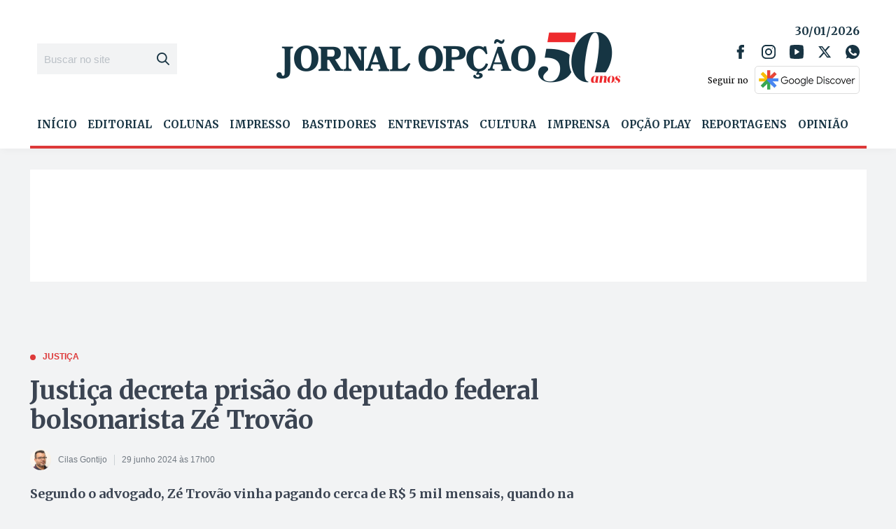

--- FILE ---
content_type: text/html; charset=utf-8
request_url: https://www.google.com/recaptcha/api2/aframe
body_size: 267
content:
<!DOCTYPE HTML><html><head><meta http-equiv="content-type" content="text/html; charset=UTF-8"></head><body><script nonce="0JFkXlaOae2qVdao44FGDA">/** Anti-fraud and anti-abuse applications only. See google.com/recaptcha */ try{var clients={'sodar':'https://pagead2.googlesyndication.com/pagead/sodar?'};window.addEventListener("message",function(a){try{if(a.source===window.parent){var b=JSON.parse(a.data);var c=clients[b['id']];if(c){var d=document.createElement('img');d.src=c+b['params']+'&rc='+(localStorage.getItem("rc::a")?sessionStorage.getItem("rc::b"):"");window.document.body.appendChild(d);sessionStorage.setItem("rc::e",parseInt(sessionStorage.getItem("rc::e")||0)+1);localStorage.setItem("rc::h",'1769742977509');}}}catch(b){}});window.parent.postMessage("_grecaptcha_ready", "*");}catch(b){}</script></body></html>

--- FILE ---
content_type: application/javascript; charset=UTF-8
request_url: https://www.jornalopcao.com.br/wp-content/themes/jornal-opcao/bundle/public.js?ver=1.1.52
body_size: 114184
content:
!function(){var e={669:function(e,t,r){e.exports=r(609)},448:function(e,t,r){"use strict";var a=r(867),n=r(26),i=r(372),s=r(327),o=r(97),l=r(109),c=r(985),u=r(61);e.exports=function(e){return new Promise((function(t,r){var d=e.data,p=e.headers,f=e.responseType;a.isFormData(d)&&delete p["Content-Type"];var h=new XMLHttpRequest;if(e.auth){var m=e.auth.username||"",v=e.auth.password?unescape(encodeURIComponent(e.auth.password)):"";p.Authorization="Basic "+btoa(m+":"+v)}var g=o(e.baseURL,e.url);function b(){if(h){var a="getAllResponseHeaders"in h?l(h.getAllResponseHeaders()):null,i={data:f&&"text"!==f&&"json"!==f?h.response:h.responseText,status:h.status,statusText:h.statusText,headers:a,config:e,request:h};n(t,r,i),h=null}}if(h.open(e.method.toUpperCase(),s(g,e.params,e.paramsSerializer),!0),h.timeout=e.timeout,"onloadend"in h?h.onloadend=b:h.onreadystatechange=function(){h&&4===h.readyState&&(0!==h.status||h.responseURL&&0===h.responseURL.indexOf("file:"))&&setTimeout(b)},h.onabort=function(){h&&(r(u("Request aborted",e,"ECONNABORTED",h)),h=null)},h.onerror=function(){r(u("Network Error",e,null,h)),h=null},h.ontimeout=function(){var t="timeout of "+e.timeout+"ms exceeded";e.timeoutErrorMessage&&(t=e.timeoutErrorMessage),r(u(t,e,e.transitional&&e.transitional.clarifyTimeoutError?"ETIMEDOUT":"ECONNABORTED",h)),h=null},a.isStandardBrowserEnv()){var y=(e.withCredentials||c(g))&&e.xsrfCookieName?i.read(e.xsrfCookieName):void 0;y&&(p[e.xsrfHeaderName]=y)}"setRequestHeader"in h&&a.forEach(p,(function(e,t){void 0===d&&"content-type"===t.toLowerCase()?delete p[t]:h.setRequestHeader(t,e)})),a.isUndefined(e.withCredentials)||(h.withCredentials=!!e.withCredentials),f&&"json"!==f&&(h.responseType=e.responseType),"function"==typeof e.onDownloadProgress&&h.addEventListener("progress",e.onDownloadProgress),"function"==typeof e.onUploadProgress&&h.upload&&h.upload.addEventListener("progress",e.onUploadProgress),e.cancelToken&&e.cancelToken.promise.then((function(e){h&&(h.abort(),r(e),h=null)})),d||(d=null),h.send(d)}))}},609:function(e,t,r){"use strict";var a=r(867),n=r(849),i=r(321),s=r(185);function o(e){var t=new i(e),r=n(i.prototype.request,t);return a.extend(r,i.prototype,t),a.extend(r,t),r}var l=o(r(655));l.Axios=i,l.create=function(e){return o(s(l.defaults,e))},l.Cancel=r(263),l.CancelToken=r(972),l.isCancel=r(502),l.all=function(e){return Promise.all(e)},l.spread=r(713),l.isAxiosError=r(268),e.exports=l,e.exports.default=l},263:function(e){"use strict";function t(e){this.message=e}t.prototype.toString=function(){return"Cancel"+(this.message?": "+this.message:"")},t.prototype.__CANCEL__=!0,e.exports=t},972:function(e,t,r){"use strict";var a=r(263);function n(e){if("function"!=typeof e)throw new TypeError("executor must be a function.");var t;this.promise=new Promise((function(e){t=e}));var r=this;e((function(e){r.reason||(r.reason=new a(e),t(r.reason))}))}n.prototype.throwIfRequested=function(){if(this.reason)throw this.reason},n.source=function(){var e;return{token:new n((function(t){e=t})),cancel:e}},e.exports=n},502:function(e){"use strict";e.exports=function(e){return!(!e||!e.__CANCEL__)}},321:function(e,t,r){"use strict";var a=r(867),n=r(327),i=r(782),s=r(572),o=r(185),l=r(875),c=l.validators;function u(e){this.defaults=e,this.interceptors={request:new i,response:new i}}u.prototype.request=function(e){"string"==typeof e?(e=arguments[1]||{}).url=arguments[0]:e=e||{},(e=o(this.defaults,e)).method?e.method=e.method.toLowerCase():this.defaults.method?e.method=this.defaults.method.toLowerCase():e.method="get";var t=e.transitional;void 0!==t&&l.assertOptions(t,{silentJSONParsing:c.transitional(c.boolean,"1.0.0"),forcedJSONParsing:c.transitional(c.boolean,"1.0.0"),clarifyTimeoutError:c.transitional(c.boolean,"1.0.0")},!1);var r=[],a=!0;this.interceptors.request.forEach((function(t){"function"==typeof t.runWhen&&!1===t.runWhen(e)||(a=a&&t.synchronous,r.unshift(t.fulfilled,t.rejected))}));var n,i=[];if(this.interceptors.response.forEach((function(e){i.push(e.fulfilled,e.rejected)})),!a){var u=[s,void 0];for(Array.prototype.unshift.apply(u,r),u=u.concat(i),n=Promise.resolve(e);u.length;)n=n.then(u.shift(),u.shift());return n}for(var d=e;r.length;){var p=r.shift(),f=r.shift();try{d=p(d)}catch(e){f(e);break}}try{n=s(d)}catch(e){return Promise.reject(e)}for(;i.length;)n=n.then(i.shift(),i.shift());return n},u.prototype.getUri=function(e){return e=o(this.defaults,e),n(e.url,e.params,e.paramsSerializer).replace(/^\?/,"")},a.forEach(["delete","get","head","options"],(function(e){u.prototype[e]=function(t,r){return this.request(o(r||{},{method:e,url:t,data:(r||{}).data}))}})),a.forEach(["post","put","patch"],(function(e){u.prototype[e]=function(t,r,a){return this.request(o(a||{},{method:e,url:t,data:r}))}})),e.exports=u},782:function(e,t,r){"use strict";var a=r(867);function n(){this.handlers=[]}n.prototype.use=function(e,t,r){return this.handlers.push({fulfilled:e,rejected:t,synchronous:!!r&&r.synchronous,runWhen:r?r.runWhen:null}),this.handlers.length-1},n.prototype.eject=function(e){this.handlers[e]&&(this.handlers[e]=null)},n.prototype.forEach=function(e){a.forEach(this.handlers,(function(t){null!==t&&e(t)}))},e.exports=n},97:function(e,t,r){"use strict";var a=r(793),n=r(303);e.exports=function(e,t){return e&&!a(t)?n(e,t):t}},61:function(e,t,r){"use strict";var a=r(481);e.exports=function(e,t,r,n,i){var s=new Error(e);return a(s,t,r,n,i)}},572:function(e,t,r){"use strict";var a=r(867),n=r(527),i=r(502),s=r(655);function o(e){e.cancelToken&&e.cancelToken.throwIfRequested()}e.exports=function(e){return o(e),e.headers=e.headers||{},e.data=n.call(e,e.data,e.headers,e.transformRequest),e.headers=a.merge(e.headers.common||{},e.headers[e.method]||{},e.headers),a.forEach(["delete","get","head","post","put","patch","common"],(function(t){delete e.headers[t]})),(e.adapter||s.adapter)(e).then((function(t){return o(e),t.data=n.call(e,t.data,t.headers,e.transformResponse),t}),(function(t){return i(t)||(o(e),t&&t.response&&(t.response.data=n.call(e,t.response.data,t.response.headers,e.transformResponse))),Promise.reject(t)}))}},481:function(e){"use strict";e.exports=function(e,t,r,a,n){return e.config=t,r&&(e.code=r),e.request=a,e.response=n,e.isAxiosError=!0,e.toJSON=function(){return{message:this.message,name:this.name,description:this.description,number:this.number,fileName:this.fileName,lineNumber:this.lineNumber,columnNumber:this.columnNumber,stack:this.stack,config:this.config,code:this.code}},e}},185:function(e,t,r){"use strict";var a=r(867);e.exports=function(e,t){t=t||{};var r={},n=["url","method","data"],i=["headers","auth","proxy","params"],s=["baseURL","transformRequest","transformResponse","paramsSerializer","timeout","timeoutMessage","withCredentials","adapter","responseType","xsrfCookieName","xsrfHeaderName","onUploadProgress","onDownloadProgress","decompress","maxContentLength","maxBodyLength","maxRedirects","transport","httpAgent","httpsAgent","cancelToken","socketPath","responseEncoding"],o=["validateStatus"];function l(e,t){return a.isPlainObject(e)&&a.isPlainObject(t)?a.merge(e,t):a.isPlainObject(t)?a.merge({},t):a.isArray(t)?t.slice():t}function c(n){a.isUndefined(t[n])?a.isUndefined(e[n])||(r[n]=l(void 0,e[n])):r[n]=l(e[n],t[n])}a.forEach(n,(function(e){a.isUndefined(t[e])||(r[e]=l(void 0,t[e]))})),a.forEach(i,c),a.forEach(s,(function(n){a.isUndefined(t[n])?a.isUndefined(e[n])||(r[n]=l(void 0,e[n])):r[n]=l(void 0,t[n])})),a.forEach(o,(function(a){a in t?r[a]=l(e[a],t[a]):a in e&&(r[a]=l(void 0,e[a]))}));var u=n.concat(i).concat(s).concat(o),d=Object.keys(e).concat(Object.keys(t)).filter((function(e){return-1===u.indexOf(e)}));return a.forEach(d,c),r}},26:function(e,t,r){"use strict";var a=r(61);e.exports=function(e,t,r){var n=r.config.validateStatus;r.status&&n&&!n(r.status)?t(a("Request failed with status code "+r.status,r.config,null,r.request,r)):e(r)}},527:function(e,t,r){"use strict";var a=r(867),n=r(655);e.exports=function(e,t,r){var i=this||n;return a.forEach(r,(function(r){e=r.call(i,e,t)})),e}},655:function(e,t,r){"use strict";var a=r(867),n=r(16),i=r(481),s={"Content-Type":"application/x-www-form-urlencoded"};function o(e,t){!a.isUndefined(e)&&a.isUndefined(e["Content-Type"])&&(e["Content-Type"]=t)}var l,c={transitional:{silentJSONParsing:!0,forcedJSONParsing:!0,clarifyTimeoutError:!1},adapter:(("undefined"!=typeof XMLHttpRequest||"undefined"!=typeof process&&"[object process]"===Object.prototype.toString.call(process))&&(l=r(448)),l),transformRequest:[function(e,t){return n(t,"Accept"),n(t,"Content-Type"),a.isFormData(e)||a.isArrayBuffer(e)||a.isBuffer(e)||a.isStream(e)||a.isFile(e)||a.isBlob(e)?e:a.isArrayBufferView(e)?e.buffer:a.isURLSearchParams(e)?(o(t,"application/x-www-form-urlencoded;charset=utf-8"),e.toString()):a.isObject(e)||t&&"application/json"===t["Content-Type"]?(o(t,"application/json"),function(e,t,r){if(a.isString(e))try{return(0,JSON.parse)(e),a.trim(e)}catch(e){if("SyntaxError"!==e.name)throw e}return(0,JSON.stringify)(e)}(e)):e}],transformResponse:[function(e){var t=this.transitional,r=t&&t.silentJSONParsing,n=t&&t.forcedJSONParsing,s=!r&&"json"===this.responseType;if(s||n&&a.isString(e)&&e.length)try{return JSON.parse(e)}catch(e){if(s){if("SyntaxError"===e.name)throw i(e,this,"E_JSON_PARSE");throw e}}return e}],timeout:0,xsrfCookieName:"XSRF-TOKEN",xsrfHeaderName:"X-XSRF-TOKEN",maxContentLength:-1,maxBodyLength:-1,validateStatus:function(e){return e>=200&&e<300},headers:{common:{Accept:"application/json, text/plain, */*"}}};a.forEach(["delete","get","head"],(function(e){c.headers[e]={}})),a.forEach(["post","put","patch"],(function(e){c.headers[e]=a.merge(s)})),e.exports=c},849:function(e){"use strict";e.exports=function(e,t){return function(){for(var r=new Array(arguments.length),a=0;a<r.length;a++)r[a]=arguments[a];return e.apply(t,r)}}},327:function(e,t,r){"use strict";var a=r(867);function n(e){return encodeURIComponent(e).replace(/%3A/gi,":").replace(/%24/g,"$").replace(/%2C/gi,",").replace(/%20/g,"+").replace(/%5B/gi,"[").replace(/%5D/gi,"]")}e.exports=function(e,t,r){if(!t)return e;var i;if(r)i=r(t);else if(a.isURLSearchParams(t))i=t.toString();else{var s=[];a.forEach(t,(function(e,t){null!=e&&(a.isArray(e)?t+="[]":e=[e],a.forEach(e,(function(e){a.isDate(e)?e=e.toISOString():a.isObject(e)&&(e=JSON.stringify(e)),s.push(n(t)+"="+n(e))})))})),i=s.join("&")}if(i){var o=e.indexOf("#");-1!==o&&(e=e.slice(0,o)),e+=(-1===e.indexOf("?")?"?":"&")+i}return e}},303:function(e){"use strict";e.exports=function(e,t){return t?e.replace(/\/+$/,"")+"/"+t.replace(/^\/+/,""):e}},372:function(e,t,r){"use strict";var a=r(867);e.exports=a.isStandardBrowserEnv()?{write:function(e,t,r,n,i,s){var o=[];o.push(e+"="+encodeURIComponent(t)),a.isNumber(r)&&o.push("expires="+new Date(r).toGMTString()),a.isString(n)&&o.push("path="+n),a.isString(i)&&o.push("domain="+i),!0===s&&o.push("secure"),document.cookie=o.join("; ")},read:function(e){var t=document.cookie.match(new RegExp("(^|;\\s*)("+e+")=([^;]*)"));return t?decodeURIComponent(t[3]):null},remove:function(e){this.write(e,"",Date.now()-864e5)}}:{write:function(){},read:function(){return null},remove:function(){}}},793:function(e){"use strict";e.exports=function(e){return/^([a-z][a-z\d\+\-\.]*:)?\/\//i.test(e)}},268:function(e){"use strict";e.exports=function(e){return"object"==typeof e&&!0===e.isAxiosError}},985:function(e,t,r){"use strict";var a=r(867);e.exports=a.isStandardBrowserEnv()?function(){var e,t=/(msie|trident)/i.test(navigator.userAgent),r=document.createElement("a");function n(e){var a=e;return t&&(r.setAttribute("href",a),a=r.href),r.setAttribute("href",a),{href:r.href,protocol:r.protocol?r.protocol.replace(/:$/,""):"",host:r.host,search:r.search?r.search.replace(/^\?/,""):"",hash:r.hash?r.hash.replace(/^#/,""):"",hostname:r.hostname,port:r.port,pathname:"/"===r.pathname.charAt(0)?r.pathname:"/"+r.pathname}}return e=n(window.location.href),function(t){var r=a.isString(t)?n(t):t;return r.protocol===e.protocol&&r.host===e.host}}():function(){return!0}},16:function(e,t,r){"use strict";var a=r(867);e.exports=function(e,t){a.forEach(e,(function(r,a){a!==t&&a.toUpperCase()===t.toUpperCase()&&(e[t]=r,delete e[a])}))}},109:function(e,t,r){"use strict";var a=r(867),n=["age","authorization","content-length","content-type","etag","expires","from","host","if-modified-since","if-unmodified-since","last-modified","location","max-forwards","proxy-authorization","referer","retry-after","user-agent"];e.exports=function(e){var t,r,i,s={};return e?(a.forEach(e.split("\n"),(function(e){if(i=e.indexOf(":"),t=a.trim(e.substr(0,i)).toLowerCase(),r=a.trim(e.substr(i+1)),t){if(s[t]&&n.indexOf(t)>=0)return;s[t]="set-cookie"===t?(s[t]?s[t]:[]).concat([r]):s[t]?s[t]+", "+r:r}})),s):s}},713:function(e){"use strict";e.exports=function(e){return function(t){return e.apply(null,t)}}},875:function(e,t,r){"use strict";var a=r(593),n={};["object","boolean","number","function","string","symbol"].forEach((function(e,t){n[e]=function(r){return typeof r===e||"a"+(t<1?"n ":" ")+e}}));var i={},s=a.version.split(".");function o(e,t){for(var r=t?t.split("."):s,a=e.split("."),n=0;n<3;n++){if(r[n]>a[n])return!0;if(r[n]<a[n])return!1}return!1}n.transitional=function(e,t,r){var n=t&&o(t);function s(e,t){return"[Axios v"+a.version+"] Transitional option '"+e+"'"+t+(r?". "+r:"")}return function(r,a,o){if(!1===e)throw new Error(s(a," has been removed in "+t));return n&&!i[a]&&(i[a]=!0,console.warn(s(a," has been deprecated since v"+t+" and will be removed in the near future"))),!e||e(r,a,o)}},e.exports={isOlderVersion:o,assertOptions:function(e,t,r){if("object"!=typeof e)throw new TypeError("options must be an object");for(var a=Object.keys(e),n=a.length;n-- >0;){var i=a[n],s=t[i];if(s){var o=e[i],l=void 0===o||s(o,i,e);if(!0!==l)throw new TypeError("option "+i+" must be "+l)}else if(!0!==r)throw Error("Unknown option "+i)}},validators:n}},867:function(e,t,r){"use strict";var a=r(849),n=Object.prototype.toString;function i(e){return"[object Array]"===n.call(e)}function s(e){return void 0===e}function o(e){return null!==e&&"object"==typeof e}function l(e){if("[object Object]"!==n.call(e))return!1;var t=Object.getPrototypeOf(e);return null===t||t===Object.prototype}function c(e){return"[object Function]"===n.call(e)}function u(e,t){if(null!=e)if("object"!=typeof e&&(e=[e]),i(e))for(var r=0,a=e.length;r<a;r++)t.call(null,e[r],r,e);else for(var n in e)Object.prototype.hasOwnProperty.call(e,n)&&t.call(null,e[n],n,e)}e.exports={isArray:i,isArrayBuffer:function(e){return"[object ArrayBuffer]"===n.call(e)},isBuffer:function(e){return null!==e&&!s(e)&&null!==e.constructor&&!s(e.constructor)&&"function"==typeof e.constructor.isBuffer&&e.constructor.isBuffer(e)},isFormData:function(e){return"undefined"!=typeof FormData&&e instanceof FormData},isArrayBufferView:function(e){return"undefined"!=typeof ArrayBuffer&&ArrayBuffer.isView?ArrayBuffer.isView(e):e&&e.buffer&&e.buffer instanceof ArrayBuffer},isString:function(e){return"string"==typeof e},isNumber:function(e){return"number"==typeof e},isObject:o,isPlainObject:l,isUndefined:s,isDate:function(e){return"[object Date]"===n.call(e)},isFile:function(e){return"[object File]"===n.call(e)},isBlob:function(e){return"[object Blob]"===n.call(e)},isFunction:c,isStream:function(e){return o(e)&&c(e.pipe)},isURLSearchParams:function(e){return"undefined"!=typeof URLSearchParams&&e instanceof URLSearchParams},isStandardBrowserEnv:function(){return("undefined"==typeof navigator||"ReactNative"!==navigator.product&&"NativeScript"!==navigator.product&&"NS"!==navigator.product)&&"undefined"!=typeof window&&"undefined"!=typeof document},forEach:u,merge:function e(){var t={};function r(r,a){l(t[a])&&l(r)?t[a]=e(t[a],r):l(r)?t[a]=e({},r):i(r)?t[a]=r.slice():t[a]=r}for(var a=0,n=arguments.length;a<n;a++)u(arguments[a],r);return t},extend:function(e,t,r){return u(t,(function(t,n){e[n]=r&&"function"==typeof t?a(t,r):t})),e},trim:function(e){return e.trim?e.trim():e.replace(/^\s+|\s+$/g,"")},stripBOM:function(e){return 65279===e.charCodeAt(0)&&(e=e.slice(1)),e}}},679:function(e,t,r){"use strict";var a=r(864),n={childContextTypes:!0,contextType:!0,contextTypes:!0,defaultProps:!0,displayName:!0,getDefaultProps:!0,getDerivedStateFromError:!0,getDerivedStateFromProps:!0,mixins:!0,propTypes:!0,type:!0},i={name:!0,length:!0,prototype:!0,caller:!0,callee:!0,arguments:!0,arity:!0},s={$$typeof:!0,compare:!0,defaultProps:!0,displayName:!0,propTypes:!0,type:!0},o={};function l(e){return a.isMemo(e)?s:o[e.$$typeof]||n}o[a.ForwardRef]={$$typeof:!0,render:!0,defaultProps:!0,displayName:!0,propTypes:!0},o[a.Memo]=s;var c=Object.defineProperty,u=Object.getOwnPropertyNames,d=Object.getOwnPropertySymbols,p=Object.getOwnPropertyDescriptor,f=Object.getPrototypeOf,h=Object.prototype;e.exports=function e(t,r,a){if("string"!=typeof r){if(h){var n=f(r);n&&n!==h&&e(t,n,a)}var s=u(r);d&&(s=s.concat(d(r)));for(var o=l(t),m=l(r),v=0;v<s.length;++v){var g=s[v];if(!(i[g]||a&&a[g]||m&&m[g]||o&&o[g])){var b=p(r,g);try{c(t,g,b)}catch(e){}}}}return t}},111:function(e,t,r){"use strict";var a=this&&this.__assign||function(){return a=Object.assign||function(e){for(var t,r=1,a=arguments.length;r<a;r++)for(var n in t=arguments[r])Object.prototype.hasOwnProperty.call(t,n)&&(e[n]=t[n]);return e},a.apply(this,arguments)};Object.defineProperty(t,"__esModule",{value:!0});var n=r(206),i=r(642),s=r(726),o=a(a({},n.namedReferences),{all:n.namedReferences.html5}),l={specialChars:/[<>'"&]/g,nonAscii:/(?:[<>'"&\u0080-\uD7FF\uE000-\uFFFF]|[\uD800-\uDBFF][\uDC00-\uDFFF]|[\uD800-\uDBFF](?![\uDC00-\uDFFF])|(?:[^\uD800-\uDBFF]|^)[\uDC00-\uDFFF])/g,nonAsciiPrintable:/(?:[<>'"&\x01-\x08\x11-\x15\x17-\x1F\x7f-\uD7FF\uE000-\uFFFF]|[\uD800-\uDBFF][\uDC00-\uDFFF]|[\uD800-\uDBFF](?![\uDC00-\uDFFF])|(?:[^\uD800-\uDBFF]|^)[\uDC00-\uDFFF])/g,extensive:/(?:[\x01-\x0c\x0e-\x1f\x21-\x2c\x2e-\x2f\x3a-\x40\x5b-\x60\x7b-\x7d\x7f-\uD7FF\uE000-\uFFFF]|[\uD800-\uDBFF][\uDC00-\uDFFF]|[\uD800-\uDBFF](?![\uDC00-\uDFFF])|(?:[^\uD800-\uDBFF]|^)[\uDC00-\uDFFF])/g},c={mode:"specialChars",level:"all",numeric:"decimal"};t.encode=function(e,t){var r=void 0===(u=(i=void 0===t?c:t).mode)?"specialChars":u,a=void 0===(h=i.numeric)?"decimal":h,n=i.level;if(!e)return"";var i,u,d=l[r],p=o[void 0===n?"all":n].characters,f="hexadecimal"===a;if(d.lastIndex=0,i=d.exec(e)){u="";var h=0;do{h!==i.index&&(u+=e.substring(h,i.index));var m=p[n=i[0]];if(!m){var v=n.length>1?s.getCodePoint(n,0):n.charCodeAt(0);m=(f?"&#x"+v.toString(16):"&#"+v)+";"}u+=m,h=i.index+n.length}while(i=d.exec(e));h!==e.length&&(u+=e.substring(h))}else u=e;return u};var u={scope:"body",level:"all"},d=/&(?:#\d+|#[xX][\da-fA-F]+|[0-9a-zA-Z]+);/g,p=/&(?:#\d+|#[xX][\da-fA-F]+|[0-9a-zA-Z]+)[;=]?/g,f={xml:{strict:d,attribute:p,body:n.bodyRegExps.xml},html4:{strict:d,attribute:p,body:n.bodyRegExps.html4},html5:{strict:d,attribute:p,body:n.bodyRegExps.html5}},h=a(a({},f),{all:f.html5}),m=String.fromCharCode,v=m(65533),g={level:"all"};t.decodeEntity=function(e,t){var r=void 0===(a=(void 0===t?g:t).level)?"all":a;if(!e)return"";var a=e,n=(e[e.length-1],o[r].entities[e]);if(n)a=n;else if("&"===e[0]&&"#"===e[1]){var l=e[2],c="x"==l||"X"==l?parseInt(e.substr(3),16):parseInt(e.substr(2));a=c>=1114111?v:c>65535?s.fromCodePoint(c):m(i.numericUnicodeMap[c]||c)}return a},t.decode=function(e,t){var r=void 0===t?u:t,a=r.level,n=void 0===a?"all":a,l=r.scope,c=void 0===l?"xml"===n?"strict":"body":l;if(!e)return"";var d=h[n][c],p=o[n].entities,f="attribute"===c,g="strict"===c;d.lastIndex=0;var b,y=d.exec(e);if(y){b="";var w=0;do{w!==y.index&&(b+=e.substring(w,y.index));var E=y[0],x=E,S=E[E.length-1];if(f&&"="===S)x=E;else if(g&&";"!==S)x=E;else{var C=p[E];if(C)x=C;else if("&"===E[0]&&"#"===E[1]){var T=E[2],k="x"==T||"X"==T?parseInt(E.substr(3),16):parseInt(E.substr(2));x=k>=1114111?v:k>65535?s.fromCodePoint(k):m(i.numericUnicodeMap[k]||k)}}b+=x,w=y.index+E.length}while(y=d.exec(e));w!==e.length&&(b+=e.substring(w))}else b=e;return b}},206:function(e,t){"use strict";Object.defineProperty(t,"__esModule",{value:!0}),t.bodyRegExps={xml:/&(?:#\d+|#[xX][\da-fA-F]+|[0-9a-zA-Z]+);?/g,html4:/&(?:nbsp|iexcl|cent|pound|curren|yen|brvbar|sect|uml|copy|ordf|laquo|not|shy|reg|macr|deg|plusmn|sup2|sup3|acute|micro|para|middot|cedil|sup1|ordm|raquo|frac14|frac12|frac34|iquest|Agrave|Aacute|Acirc|Atilde|Auml|Aring|AElig|Ccedil|Egrave|Eacute|Ecirc|Euml|Igrave|Iacute|Icirc|Iuml|ETH|Ntilde|Ograve|Oacute|Ocirc|Otilde|Ouml|times|Oslash|Ugrave|Uacute|Ucirc|Uuml|Yacute|THORN|szlig|agrave|aacute|acirc|atilde|auml|aring|aelig|ccedil|egrave|eacute|ecirc|euml|igrave|iacute|icirc|iuml|eth|ntilde|ograve|oacute|ocirc|otilde|ouml|divide|oslash|ugrave|uacute|ucirc|uuml|yacute|thorn|yuml|quot|amp|lt|gt|#\d+|#[xX][\da-fA-F]+|[0-9a-zA-Z]+);?/g,html5:/&(?:AElig|AMP|Aacute|Acirc|Agrave|Aring|Atilde|Auml|COPY|Ccedil|ETH|Eacute|Ecirc|Egrave|Euml|GT|Iacute|Icirc|Igrave|Iuml|LT|Ntilde|Oacute|Ocirc|Ograve|Oslash|Otilde|Ouml|QUOT|REG|THORN|Uacute|Ucirc|Ugrave|Uuml|Yacute|aacute|acirc|acute|aelig|agrave|amp|aring|atilde|auml|brvbar|ccedil|cedil|cent|copy|curren|deg|divide|eacute|ecirc|egrave|eth|euml|frac12|frac14|frac34|gt|iacute|icirc|iexcl|igrave|iquest|iuml|laquo|lt|macr|micro|middot|nbsp|not|ntilde|oacute|ocirc|ograve|ordf|ordm|oslash|otilde|ouml|para|plusmn|pound|quot|raquo|reg|sect|shy|sup1|sup2|sup3|szlig|thorn|times|uacute|ucirc|ugrave|uml|uuml|yacute|yen|yuml|#\d+|#[xX][\da-fA-F]+|[0-9a-zA-Z]+);?/g},t.namedReferences={xml:{entities:{"&lt;":"<","&gt;":">","&quot;":'"',"&apos;":"'","&amp;":"&"},characters:{"<":"&lt;",">":"&gt;",'"':"&quot;","'":"&apos;","&":"&amp;"}},html4:{entities:{"&apos;":"'","&nbsp":" ","&nbsp;":" ","&iexcl":"¡","&iexcl;":"¡","&cent":"¢","&cent;":"¢","&pound":"£","&pound;":"£","&curren":"¤","&curren;":"¤","&yen":"¥","&yen;":"¥","&brvbar":"¦","&brvbar;":"¦","&sect":"§","&sect;":"§","&uml":"¨","&uml;":"¨","&copy":"©","&copy;":"©","&ordf":"ª","&ordf;":"ª","&laquo":"«","&laquo;":"«","&not":"¬","&not;":"¬","&shy":"­","&shy;":"­","&reg":"®","&reg;":"®","&macr":"¯","&macr;":"¯","&deg":"°","&deg;":"°","&plusmn":"±","&plusmn;":"±","&sup2":"²","&sup2;":"²","&sup3":"³","&sup3;":"³","&acute":"´","&acute;":"´","&micro":"µ","&micro;":"µ","&para":"¶","&para;":"¶","&middot":"·","&middot;":"·","&cedil":"¸","&cedil;":"¸","&sup1":"¹","&sup1;":"¹","&ordm":"º","&ordm;":"º","&raquo":"»","&raquo;":"»","&frac14":"¼","&frac14;":"¼","&frac12":"½","&frac12;":"½","&frac34":"¾","&frac34;":"¾","&iquest":"¿","&iquest;":"¿","&Agrave":"À","&Agrave;":"À","&Aacute":"Á","&Aacute;":"Á","&Acirc":"Â","&Acirc;":"Â","&Atilde":"Ã","&Atilde;":"Ã","&Auml":"Ä","&Auml;":"Ä","&Aring":"Å","&Aring;":"Å","&AElig":"Æ","&AElig;":"Æ","&Ccedil":"Ç","&Ccedil;":"Ç","&Egrave":"È","&Egrave;":"È","&Eacute":"É","&Eacute;":"É","&Ecirc":"Ê","&Ecirc;":"Ê","&Euml":"Ë","&Euml;":"Ë","&Igrave":"Ì","&Igrave;":"Ì","&Iacute":"Í","&Iacute;":"Í","&Icirc":"Î","&Icirc;":"Î","&Iuml":"Ï","&Iuml;":"Ï","&ETH":"Ð","&ETH;":"Ð","&Ntilde":"Ñ","&Ntilde;":"Ñ","&Ograve":"Ò","&Ograve;":"Ò","&Oacute":"Ó","&Oacute;":"Ó","&Ocirc":"Ô","&Ocirc;":"Ô","&Otilde":"Õ","&Otilde;":"Õ","&Ouml":"Ö","&Ouml;":"Ö","&times":"×","&times;":"×","&Oslash":"Ø","&Oslash;":"Ø","&Ugrave":"Ù","&Ugrave;":"Ù","&Uacute":"Ú","&Uacute;":"Ú","&Ucirc":"Û","&Ucirc;":"Û","&Uuml":"Ü","&Uuml;":"Ü","&Yacute":"Ý","&Yacute;":"Ý","&THORN":"Þ","&THORN;":"Þ","&szlig":"ß","&szlig;":"ß","&agrave":"à","&agrave;":"à","&aacute":"á","&aacute;":"á","&acirc":"â","&acirc;":"â","&atilde":"ã","&atilde;":"ã","&auml":"ä","&auml;":"ä","&aring":"å","&aring;":"å","&aelig":"æ","&aelig;":"æ","&ccedil":"ç","&ccedil;":"ç","&egrave":"è","&egrave;":"è","&eacute":"é","&eacute;":"é","&ecirc":"ê","&ecirc;":"ê","&euml":"ë","&euml;":"ë","&igrave":"ì","&igrave;":"ì","&iacute":"í","&iacute;":"í","&icirc":"î","&icirc;":"î","&iuml":"ï","&iuml;":"ï","&eth":"ð","&eth;":"ð","&ntilde":"ñ","&ntilde;":"ñ","&ograve":"ò","&ograve;":"ò","&oacute":"ó","&oacute;":"ó","&ocirc":"ô","&ocirc;":"ô","&otilde":"õ","&otilde;":"õ","&ouml":"ö","&ouml;":"ö","&divide":"÷","&divide;":"÷","&oslash":"ø","&oslash;":"ø","&ugrave":"ù","&ugrave;":"ù","&uacute":"ú","&uacute;":"ú","&ucirc":"û","&ucirc;":"û","&uuml":"ü","&uuml;":"ü","&yacute":"ý","&yacute;":"ý","&thorn":"þ","&thorn;":"þ","&yuml":"ÿ","&yuml;":"ÿ","&quot":'"',"&quot;":'"',"&amp":"&","&amp;":"&","&lt":"<","&lt;":"<","&gt":">","&gt;":">","&OElig;":"Œ","&oelig;":"œ","&Scaron;":"Š","&scaron;":"š","&Yuml;":"Ÿ","&circ;":"ˆ","&tilde;":"˜","&ensp;":" ","&emsp;":" ","&thinsp;":" ","&zwnj;":"‌","&zwj;":"‍","&lrm;":"‎","&rlm;":"‏","&ndash;":"–","&mdash;":"—","&lsquo;":"‘","&rsquo;":"’","&sbquo;":"‚","&ldquo;":"“","&rdquo;":"”","&bdquo;":"„","&dagger;":"†","&Dagger;":"‡","&permil;":"‰","&lsaquo;":"‹","&rsaquo;":"›","&euro;":"€","&fnof;":"ƒ","&Alpha;":"Α","&Beta;":"Β","&Gamma;":"Γ","&Delta;":"Δ","&Epsilon;":"Ε","&Zeta;":"Ζ","&Eta;":"Η","&Theta;":"Θ","&Iota;":"Ι","&Kappa;":"Κ","&Lambda;":"Λ","&Mu;":"Μ","&Nu;":"Ν","&Xi;":"Ξ","&Omicron;":"Ο","&Pi;":"Π","&Rho;":"Ρ","&Sigma;":"Σ","&Tau;":"Τ","&Upsilon;":"Υ","&Phi;":"Φ","&Chi;":"Χ","&Psi;":"Ψ","&Omega;":"Ω","&alpha;":"α","&beta;":"β","&gamma;":"γ","&delta;":"δ","&epsilon;":"ε","&zeta;":"ζ","&eta;":"η","&theta;":"θ","&iota;":"ι","&kappa;":"κ","&lambda;":"λ","&mu;":"μ","&nu;":"ν","&xi;":"ξ","&omicron;":"ο","&pi;":"π","&rho;":"ρ","&sigmaf;":"ς","&sigma;":"σ","&tau;":"τ","&upsilon;":"υ","&phi;":"φ","&chi;":"χ","&psi;":"ψ","&omega;":"ω","&thetasym;":"ϑ","&upsih;":"ϒ","&piv;":"ϖ","&bull;":"•","&hellip;":"…","&prime;":"′","&Prime;":"″","&oline;":"‾","&frasl;":"⁄","&weierp;":"℘","&image;":"ℑ","&real;":"ℜ","&trade;":"™","&alefsym;":"ℵ","&larr;":"←","&uarr;":"↑","&rarr;":"→","&darr;":"↓","&harr;":"↔","&crarr;":"↵","&lArr;":"⇐","&uArr;":"⇑","&rArr;":"⇒","&dArr;":"⇓","&hArr;":"⇔","&forall;":"∀","&part;":"∂","&exist;":"∃","&empty;":"∅","&nabla;":"∇","&isin;":"∈","&notin;":"∉","&ni;":"∋","&prod;":"∏","&sum;":"∑","&minus;":"−","&lowast;":"∗","&radic;":"√","&prop;":"∝","&infin;":"∞","&ang;":"∠","&and;":"∧","&or;":"∨","&cap;":"∩","&cup;":"∪","&int;":"∫","&there4;":"∴","&sim;":"∼","&cong;":"≅","&asymp;":"≈","&ne;":"≠","&equiv;":"≡","&le;":"≤","&ge;":"≥","&sub;":"⊂","&sup;":"⊃","&nsub;":"⊄","&sube;":"⊆","&supe;":"⊇","&oplus;":"⊕","&otimes;":"⊗","&perp;":"⊥","&sdot;":"⋅","&lceil;":"⌈","&rceil;":"⌉","&lfloor;":"⌊","&rfloor;":"⌋","&lang;":"〈","&rang;":"〉","&loz;":"◊","&spades;":"♠","&clubs;":"♣","&hearts;":"♥","&diams;":"♦"},characters:{"'":"&apos;"," ":"&nbsp;","¡":"&iexcl;","¢":"&cent;","£":"&pound;","¤":"&curren;","¥":"&yen;","¦":"&brvbar;","§":"&sect;","¨":"&uml;","©":"&copy;","ª":"&ordf;","«":"&laquo;","¬":"&not;","­":"&shy;","®":"&reg;","¯":"&macr;","°":"&deg;","±":"&plusmn;","²":"&sup2;","³":"&sup3;","´":"&acute;","µ":"&micro;","¶":"&para;","·":"&middot;","¸":"&cedil;","¹":"&sup1;","º":"&ordm;","»":"&raquo;","¼":"&frac14;","½":"&frac12;","¾":"&frac34;","¿":"&iquest;","À":"&Agrave;","Á":"&Aacute;","Â":"&Acirc;","Ã":"&Atilde;","Ä":"&Auml;","Å":"&Aring;","Æ":"&AElig;","Ç":"&Ccedil;","È":"&Egrave;","É":"&Eacute;","Ê":"&Ecirc;","Ë":"&Euml;","Ì":"&Igrave;","Í":"&Iacute;","Î":"&Icirc;","Ï":"&Iuml;","Ð":"&ETH;","Ñ":"&Ntilde;","Ò":"&Ograve;","Ó":"&Oacute;","Ô":"&Ocirc;","Õ":"&Otilde;","Ö":"&Ouml;","×":"&times;","Ø":"&Oslash;","Ù":"&Ugrave;","Ú":"&Uacute;","Û":"&Ucirc;","Ü":"&Uuml;","Ý":"&Yacute;","Þ":"&THORN;","ß":"&szlig;","à":"&agrave;","á":"&aacute;","â":"&acirc;","ã":"&atilde;","ä":"&auml;","å":"&aring;","æ":"&aelig;","ç":"&ccedil;","è":"&egrave;","é":"&eacute;","ê":"&ecirc;","ë":"&euml;","ì":"&igrave;","í":"&iacute;","î":"&icirc;","ï":"&iuml;","ð":"&eth;","ñ":"&ntilde;","ò":"&ograve;","ó":"&oacute;","ô":"&ocirc;","õ":"&otilde;","ö":"&ouml;","÷":"&divide;","ø":"&oslash;","ù":"&ugrave;","ú":"&uacute;","û":"&ucirc;","ü":"&uuml;","ý":"&yacute;","þ":"&thorn;","ÿ":"&yuml;",'"':"&quot;","&":"&amp;","<":"&lt;",">":"&gt;","Œ":"&OElig;","œ":"&oelig;","Š":"&Scaron;","š":"&scaron;","Ÿ":"&Yuml;","ˆ":"&circ;","˜":"&tilde;"," ":"&ensp;"," ":"&emsp;"," ":"&thinsp;","‌":"&zwnj;","‍":"&zwj;","‎":"&lrm;","‏":"&rlm;","–":"&ndash;","—":"&mdash;","‘":"&lsquo;","’":"&rsquo;","‚":"&sbquo;","“":"&ldquo;","”":"&rdquo;","„":"&bdquo;","†":"&dagger;","‡":"&Dagger;","‰":"&permil;","‹":"&lsaquo;","›":"&rsaquo;","€":"&euro;","ƒ":"&fnof;","Α":"&Alpha;","Β":"&Beta;","Γ":"&Gamma;","Δ":"&Delta;","Ε":"&Epsilon;","Ζ":"&Zeta;","Η":"&Eta;","Θ":"&Theta;","Ι":"&Iota;","Κ":"&Kappa;","Λ":"&Lambda;","Μ":"&Mu;","Ν":"&Nu;","Ξ":"&Xi;","Ο":"&Omicron;","Π":"&Pi;","Ρ":"&Rho;","Σ":"&Sigma;","Τ":"&Tau;","Υ":"&Upsilon;","Φ":"&Phi;","Χ":"&Chi;","Ψ":"&Psi;","Ω":"&Omega;","α":"&alpha;","β":"&beta;","γ":"&gamma;","δ":"&delta;","ε":"&epsilon;","ζ":"&zeta;","η":"&eta;","θ":"&theta;","ι":"&iota;","κ":"&kappa;","λ":"&lambda;","μ":"&mu;","ν":"&nu;","ξ":"&xi;","ο":"&omicron;","π":"&pi;","ρ":"&rho;","ς":"&sigmaf;","σ":"&sigma;","τ":"&tau;","υ":"&upsilon;","φ":"&phi;","χ":"&chi;","ψ":"&psi;","ω":"&omega;","ϑ":"&thetasym;","ϒ":"&upsih;","ϖ":"&piv;","•":"&bull;","…":"&hellip;","′":"&prime;","″":"&Prime;","‾":"&oline;","⁄":"&frasl;","℘":"&weierp;","ℑ":"&image;","ℜ":"&real;","™":"&trade;","ℵ":"&alefsym;","←":"&larr;","↑":"&uarr;","→":"&rarr;","↓":"&darr;","↔":"&harr;","↵":"&crarr;","⇐":"&lArr;","⇑":"&uArr;","⇒":"&rArr;","⇓":"&dArr;","⇔":"&hArr;","∀":"&forall;","∂":"&part;","∃":"&exist;","∅":"&empty;","∇":"&nabla;","∈":"&isin;","∉":"&notin;","∋":"&ni;","∏":"&prod;","∑":"&sum;","−":"&minus;","∗":"&lowast;","√":"&radic;","∝":"&prop;","∞":"&infin;","∠":"&ang;","∧":"&and;","∨":"&or;","∩":"&cap;","∪":"&cup;","∫":"&int;","∴":"&there4;","∼":"&sim;","≅":"&cong;","≈":"&asymp;","≠":"&ne;","≡":"&equiv;","≤":"&le;","≥":"&ge;","⊂":"&sub;","⊃":"&sup;","⊄":"&nsub;","⊆":"&sube;","⊇":"&supe;","⊕":"&oplus;","⊗":"&otimes;","⊥":"&perp;","⋅":"&sdot;","⌈":"&lceil;","⌉":"&rceil;","⌊":"&lfloor;","⌋":"&rfloor;","〈":"&lang;","〉":"&rang;","◊":"&loz;","♠":"&spades;","♣":"&clubs;","♥":"&hearts;","♦":"&diams;"}},html5:{entities:{"&AElig":"Æ","&AElig;":"Æ","&AMP":"&","&AMP;":"&","&Aacute":"Á","&Aacute;":"Á","&Abreve;":"Ă","&Acirc":"Â","&Acirc;":"Â","&Acy;":"А","&Afr;":"𝔄","&Agrave":"À","&Agrave;":"À","&Alpha;":"Α","&Amacr;":"Ā","&And;":"⩓","&Aogon;":"Ą","&Aopf;":"𝔸","&ApplyFunction;":"⁡","&Aring":"Å","&Aring;":"Å","&Ascr;":"𝒜","&Assign;":"≔","&Atilde":"Ã","&Atilde;":"Ã","&Auml":"Ä","&Auml;":"Ä","&Backslash;":"∖","&Barv;":"⫧","&Barwed;":"⌆","&Bcy;":"Б","&Because;":"∵","&Bernoullis;":"ℬ","&Beta;":"Β","&Bfr;":"𝔅","&Bopf;":"𝔹","&Breve;":"˘","&Bscr;":"ℬ","&Bumpeq;":"≎","&CHcy;":"Ч","&COPY":"©","&COPY;":"©","&Cacute;":"Ć","&Cap;":"⋒","&CapitalDifferentialD;":"ⅅ","&Cayleys;":"ℭ","&Ccaron;":"Č","&Ccedil":"Ç","&Ccedil;":"Ç","&Ccirc;":"Ĉ","&Cconint;":"∰","&Cdot;":"Ċ","&Cedilla;":"¸","&CenterDot;":"·","&Cfr;":"ℭ","&Chi;":"Χ","&CircleDot;":"⊙","&CircleMinus;":"⊖","&CirclePlus;":"⊕","&CircleTimes;":"⊗","&ClockwiseContourIntegral;":"∲","&CloseCurlyDoubleQuote;":"”","&CloseCurlyQuote;":"’","&Colon;":"∷","&Colone;":"⩴","&Congruent;":"≡","&Conint;":"∯","&ContourIntegral;":"∮","&Copf;":"ℂ","&Coproduct;":"∐","&CounterClockwiseContourIntegral;":"∳","&Cross;":"⨯","&Cscr;":"𝒞","&Cup;":"⋓","&CupCap;":"≍","&DD;":"ⅅ","&DDotrahd;":"⤑","&DJcy;":"Ђ","&DScy;":"Ѕ","&DZcy;":"Џ","&Dagger;":"‡","&Darr;":"↡","&Dashv;":"⫤","&Dcaron;":"Ď","&Dcy;":"Д","&Del;":"∇","&Delta;":"Δ","&Dfr;":"𝔇","&DiacriticalAcute;":"´","&DiacriticalDot;":"˙","&DiacriticalDoubleAcute;":"˝","&DiacriticalGrave;":"`","&DiacriticalTilde;":"˜","&Diamond;":"⋄","&DifferentialD;":"ⅆ","&Dopf;":"𝔻","&Dot;":"¨","&DotDot;":"⃜","&DotEqual;":"≐","&DoubleContourIntegral;":"∯","&DoubleDot;":"¨","&DoubleDownArrow;":"⇓","&DoubleLeftArrow;":"⇐","&DoubleLeftRightArrow;":"⇔","&DoubleLeftTee;":"⫤","&DoubleLongLeftArrow;":"⟸","&DoubleLongLeftRightArrow;":"⟺","&DoubleLongRightArrow;":"⟹","&DoubleRightArrow;":"⇒","&DoubleRightTee;":"⊨","&DoubleUpArrow;":"⇑","&DoubleUpDownArrow;":"⇕","&DoubleVerticalBar;":"∥","&DownArrow;":"↓","&DownArrowBar;":"⤓","&DownArrowUpArrow;":"⇵","&DownBreve;":"̑","&DownLeftRightVector;":"⥐","&DownLeftTeeVector;":"⥞","&DownLeftVector;":"↽","&DownLeftVectorBar;":"⥖","&DownRightTeeVector;":"⥟","&DownRightVector;":"⇁","&DownRightVectorBar;":"⥗","&DownTee;":"⊤","&DownTeeArrow;":"↧","&Downarrow;":"⇓","&Dscr;":"𝒟","&Dstrok;":"Đ","&ENG;":"Ŋ","&ETH":"Ð","&ETH;":"Ð","&Eacute":"É","&Eacute;":"É","&Ecaron;":"Ě","&Ecirc":"Ê","&Ecirc;":"Ê","&Ecy;":"Э","&Edot;":"Ė","&Efr;":"𝔈","&Egrave":"È","&Egrave;":"È","&Element;":"∈","&Emacr;":"Ē","&EmptySmallSquare;":"◻","&EmptyVerySmallSquare;":"▫","&Eogon;":"Ę","&Eopf;":"𝔼","&Epsilon;":"Ε","&Equal;":"⩵","&EqualTilde;":"≂","&Equilibrium;":"⇌","&Escr;":"ℰ","&Esim;":"⩳","&Eta;":"Η","&Euml":"Ë","&Euml;":"Ë","&Exists;":"∃","&ExponentialE;":"ⅇ","&Fcy;":"Ф","&Ffr;":"𝔉","&FilledSmallSquare;":"◼","&FilledVerySmallSquare;":"▪","&Fopf;":"𝔽","&ForAll;":"∀","&Fouriertrf;":"ℱ","&Fscr;":"ℱ","&GJcy;":"Ѓ","&GT":">","&GT;":">","&Gamma;":"Γ","&Gammad;":"Ϝ","&Gbreve;":"Ğ","&Gcedil;":"Ģ","&Gcirc;":"Ĝ","&Gcy;":"Г","&Gdot;":"Ġ","&Gfr;":"𝔊","&Gg;":"⋙","&Gopf;":"𝔾","&GreaterEqual;":"≥","&GreaterEqualLess;":"⋛","&GreaterFullEqual;":"≧","&GreaterGreater;":"⪢","&GreaterLess;":"≷","&GreaterSlantEqual;":"⩾","&GreaterTilde;":"≳","&Gscr;":"𝒢","&Gt;":"≫","&HARDcy;":"Ъ","&Hacek;":"ˇ","&Hat;":"^","&Hcirc;":"Ĥ","&Hfr;":"ℌ","&HilbertSpace;":"ℋ","&Hopf;":"ℍ","&HorizontalLine;":"─","&Hscr;":"ℋ","&Hstrok;":"Ħ","&HumpDownHump;":"≎","&HumpEqual;":"≏","&IEcy;":"Е","&IJlig;":"Ĳ","&IOcy;":"Ё","&Iacute":"Í","&Iacute;":"Í","&Icirc":"Î","&Icirc;":"Î","&Icy;":"И","&Idot;":"İ","&Ifr;":"ℑ","&Igrave":"Ì","&Igrave;":"Ì","&Im;":"ℑ","&Imacr;":"Ī","&ImaginaryI;":"ⅈ","&Implies;":"⇒","&Int;":"∬","&Integral;":"∫","&Intersection;":"⋂","&InvisibleComma;":"⁣","&InvisibleTimes;":"⁢","&Iogon;":"Į","&Iopf;":"𝕀","&Iota;":"Ι","&Iscr;":"ℐ","&Itilde;":"Ĩ","&Iukcy;":"І","&Iuml":"Ï","&Iuml;":"Ï","&Jcirc;":"Ĵ","&Jcy;":"Й","&Jfr;":"𝔍","&Jopf;":"𝕁","&Jscr;":"𝒥","&Jsercy;":"Ј","&Jukcy;":"Є","&KHcy;":"Х","&KJcy;":"Ќ","&Kappa;":"Κ","&Kcedil;":"Ķ","&Kcy;":"К","&Kfr;":"𝔎","&Kopf;":"𝕂","&Kscr;":"𝒦","&LJcy;":"Љ","&LT":"<","&LT;":"<","&Lacute;":"Ĺ","&Lambda;":"Λ","&Lang;":"⟪","&Laplacetrf;":"ℒ","&Larr;":"↞","&Lcaron;":"Ľ","&Lcedil;":"Ļ","&Lcy;":"Л","&LeftAngleBracket;":"⟨","&LeftArrow;":"←","&LeftArrowBar;":"⇤","&LeftArrowRightArrow;":"⇆","&LeftCeiling;":"⌈","&LeftDoubleBracket;":"⟦","&LeftDownTeeVector;":"⥡","&LeftDownVector;":"⇃","&LeftDownVectorBar;":"⥙","&LeftFloor;":"⌊","&LeftRightArrow;":"↔","&LeftRightVector;":"⥎","&LeftTee;":"⊣","&LeftTeeArrow;":"↤","&LeftTeeVector;":"⥚","&LeftTriangle;":"⊲","&LeftTriangleBar;":"⧏","&LeftTriangleEqual;":"⊴","&LeftUpDownVector;":"⥑","&LeftUpTeeVector;":"⥠","&LeftUpVector;":"↿","&LeftUpVectorBar;":"⥘","&LeftVector;":"↼","&LeftVectorBar;":"⥒","&Leftarrow;":"⇐","&Leftrightarrow;":"⇔","&LessEqualGreater;":"⋚","&LessFullEqual;":"≦","&LessGreater;":"≶","&LessLess;":"⪡","&LessSlantEqual;":"⩽","&LessTilde;":"≲","&Lfr;":"𝔏","&Ll;":"⋘","&Lleftarrow;":"⇚","&Lmidot;":"Ŀ","&LongLeftArrow;":"⟵","&LongLeftRightArrow;":"⟷","&LongRightArrow;":"⟶","&Longleftarrow;":"⟸","&Longleftrightarrow;":"⟺","&Longrightarrow;":"⟹","&Lopf;":"𝕃","&LowerLeftArrow;":"↙","&LowerRightArrow;":"↘","&Lscr;":"ℒ","&Lsh;":"↰","&Lstrok;":"Ł","&Lt;":"≪","&Map;":"⤅","&Mcy;":"М","&MediumSpace;":" ","&Mellintrf;":"ℳ","&Mfr;":"𝔐","&MinusPlus;":"∓","&Mopf;":"𝕄","&Mscr;":"ℳ","&Mu;":"Μ","&NJcy;":"Њ","&Nacute;":"Ń","&Ncaron;":"Ň","&Ncedil;":"Ņ","&Ncy;":"Н","&NegativeMediumSpace;":"​","&NegativeThickSpace;":"​","&NegativeThinSpace;":"​","&NegativeVeryThinSpace;":"​","&NestedGreaterGreater;":"≫","&NestedLessLess;":"≪","&NewLine;":"\n","&Nfr;":"𝔑","&NoBreak;":"⁠","&NonBreakingSpace;":" ","&Nopf;":"ℕ","&Not;":"⫬","&NotCongruent;":"≢","&NotCupCap;":"≭","&NotDoubleVerticalBar;":"∦","&NotElement;":"∉","&NotEqual;":"≠","&NotEqualTilde;":"≂̸","&NotExists;":"∄","&NotGreater;":"≯","&NotGreaterEqual;":"≱","&NotGreaterFullEqual;":"≧̸","&NotGreaterGreater;":"≫̸","&NotGreaterLess;":"≹","&NotGreaterSlantEqual;":"⩾̸","&NotGreaterTilde;":"≵","&NotHumpDownHump;":"≎̸","&NotHumpEqual;":"≏̸","&NotLeftTriangle;":"⋪","&NotLeftTriangleBar;":"⧏̸","&NotLeftTriangleEqual;":"⋬","&NotLess;":"≮","&NotLessEqual;":"≰","&NotLessGreater;":"≸","&NotLessLess;":"≪̸","&NotLessSlantEqual;":"⩽̸","&NotLessTilde;":"≴","&NotNestedGreaterGreater;":"⪢̸","&NotNestedLessLess;":"⪡̸","&NotPrecedes;":"⊀","&NotPrecedesEqual;":"⪯̸","&NotPrecedesSlantEqual;":"⋠","&NotReverseElement;":"∌","&NotRightTriangle;":"⋫","&NotRightTriangleBar;":"⧐̸","&NotRightTriangleEqual;":"⋭","&NotSquareSubset;":"⊏̸","&NotSquareSubsetEqual;":"⋢","&NotSquareSuperset;":"⊐̸","&NotSquareSupersetEqual;":"⋣","&NotSubset;":"⊂⃒","&NotSubsetEqual;":"⊈","&NotSucceeds;":"⊁","&NotSucceedsEqual;":"⪰̸","&NotSucceedsSlantEqual;":"⋡","&NotSucceedsTilde;":"≿̸","&NotSuperset;":"⊃⃒","&NotSupersetEqual;":"⊉","&NotTilde;":"≁","&NotTildeEqual;":"≄","&NotTildeFullEqual;":"≇","&NotTildeTilde;":"≉","&NotVerticalBar;":"∤","&Nscr;":"𝒩","&Ntilde":"Ñ","&Ntilde;":"Ñ","&Nu;":"Ν","&OElig;":"Œ","&Oacute":"Ó","&Oacute;":"Ó","&Ocirc":"Ô","&Ocirc;":"Ô","&Ocy;":"О","&Odblac;":"Ő","&Ofr;":"𝔒","&Ograve":"Ò","&Ograve;":"Ò","&Omacr;":"Ō","&Omega;":"Ω","&Omicron;":"Ο","&Oopf;":"𝕆","&OpenCurlyDoubleQuote;":"“","&OpenCurlyQuote;":"‘","&Or;":"⩔","&Oscr;":"𝒪","&Oslash":"Ø","&Oslash;":"Ø","&Otilde":"Õ","&Otilde;":"Õ","&Otimes;":"⨷","&Ouml":"Ö","&Ouml;":"Ö","&OverBar;":"‾","&OverBrace;":"⏞","&OverBracket;":"⎴","&OverParenthesis;":"⏜","&PartialD;":"∂","&Pcy;":"П","&Pfr;":"𝔓","&Phi;":"Φ","&Pi;":"Π","&PlusMinus;":"±","&Poincareplane;":"ℌ","&Popf;":"ℙ","&Pr;":"⪻","&Precedes;":"≺","&PrecedesEqual;":"⪯","&PrecedesSlantEqual;":"≼","&PrecedesTilde;":"≾","&Prime;":"″","&Product;":"∏","&Proportion;":"∷","&Proportional;":"∝","&Pscr;":"𝒫","&Psi;":"Ψ","&QUOT":'"',"&QUOT;":'"',"&Qfr;":"𝔔","&Qopf;":"ℚ","&Qscr;":"𝒬","&RBarr;":"⤐","&REG":"®","&REG;":"®","&Racute;":"Ŕ","&Rang;":"⟫","&Rarr;":"↠","&Rarrtl;":"⤖","&Rcaron;":"Ř","&Rcedil;":"Ŗ","&Rcy;":"Р","&Re;":"ℜ","&ReverseElement;":"∋","&ReverseEquilibrium;":"⇋","&ReverseUpEquilibrium;":"⥯","&Rfr;":"ℜ","&Rho;":"Ρ","&RightAngleBracket;":"⟩","&RightArrow;":"→","&RightArrowBar;":"⇥","&RightArrowLeftArrow;":"⇄","&RightCeiling;":"⌉","&RightDoubleBracket;":"⟧","&RightDownTeeVector;":"⥝","&RightDownVector;":"⇂","&RightDownVectorBar;":"⥕","&RightFloor;":"⌋","&RightTee;":"⊢","&RightTeeArrow;":"↦","&RightTeeVector;":"⥛","&RightTriangle;":"⊳","&RightTriangleBar;":"⧐","&RightTriangleEqual;":"⊵","&RightUpDownVector;":"⥏","&RightUpTeeVector;":"⥜","&RightUpVector;":"↾","&RightUpVectorBar;":"⥔","&RightVector;":"⇀","&RightVectorBar;":"⥓","&Rightarrow;":"⇒","&Ropf;":"ℝ","&RoundImplies;":"⥰","&Rrightarrow;":"⇛","&Rscr;":"ℛ","&Rsh;":"↱","&RuleDelayed;":"⧴","&SHCHcy;":"Щ","&SHcy;":"Ш","&SOFTcy;":"Ь","&Sacute;":"Ś","&Sc;":"⪼","&Scaron;":"Š","&Scedil;":"Ş","&Scirc;":"Ŝ","&Scy;":"С","&Sfr;":"𝔖","&ShortDownArrow;":"↓","&ShortLeftArrow;":"←","&ShortRightArrow;":"→","&ShortUpArrow;":"↑","&Sigma;":"Σ","&SmallCircle;":"∘","&Sopf;":"𝕊","&Sqrt;":"√","&Square;":"□","&SquareIntersection;":"⊓","&SquareSubset;":"⊏","&SquareSubsetEqual;":"⊑","&SquareSuperset;":"⊐","&SquareSupersetEqual;":"⊒","&SquareUnion;":"⊔","&Sscr;":"𝒮","&Star;":"⋆","&Sub;":"⋐","&Subset;":"⋐","&SubsetEqual;":"⊆","&Succeeds;":"≻","&SucceedsEqual;":"⪰","&SucceedsSlantEqual;":"≽","&SucceedsTilde;":"≿","&SuchThat;":"∋","&Sum;":"∑","&Sup;":"⋑","&Superset;":"⊃","&SupersetEqual;":"⊇","&Supset;":"⋑","&THORN":"Þ","&THORN;":"Þ","&TRADE;":"™","&TSHcy;":"Ћ","&TScy;":"Ц","&Tab;":"\t","&Tau;":"Τ","&Tcaron;":"Ť","&Tcedil;":"Ţ","&Tcy;":"Т","&Tfr;":"𝔗","&Therefore;":"∴","&Theta;":"Θ","&ThickSpace;":"  ","&ThinSpace;":" ","&Tilde;":"∼","&TildeEqual;":"≃","&TildeFullEqual;":"≅","&TildeTilde;":"≈","&Topf;":"𝕋","&TripleDot;":"⃛","&Tscr;":"𝒯","&Tstrok;":"Ŧ","&Uacute":"Ú","&Uacute;":"Ú","&Uarr;":"↟","&Uarrocir;":"⥉","&Ubrcy;":"Ў","&Ubreve;":"Ŭ","&Ucirc":"Û","&Ucirc;":"Û","&Ucy;":"У","&Udblac;":"Ű","&Ufr;":"𝔘","&Ugrave":"Ù","&Ugrave;":"Ù","&Umacr;":"Ū","&UnderBar;":"_","&UnderBrace;":"⏟","&UnderBracket;":"⎵","&UnderParenthesis;":"⏝","&Union;":"⋃","&UnionPlus;":"⊎","&Uogon;":"Ų","&Uopf;":"𝕌","&UpArrow;":"↑","&UpArrowBar;":"⤒","&UpArrowDownArrow;":"⇅","&UpDownArrow;":"↕","&UpEquilibrium;":"⥮","&UpTee;":"⊥","&UpTeeArrow;":"↥","&Uparrow;":"⇑","&Updownarrow;":"⇕","&UpperLeftArrow;":"↖","&UpperRightArrow;":"↗","&Upsi;":"ϒ","&Upsilon;":"Υ","&Uring;":"Ů","&Uscr;":"𝒰","&Utilde;":"Ũ","&Uuml":"Ü","&Uuml;":"Ü","&VDash;":"⊫","&Vbar;":"⫫","&Vcy;":"В","&Vdash;":"⊩","&Vdashl;":"⫦","&Vee;":"⋁","&Verbar;":"‖","&Vert;":"‖","&VerticalBar;":"∣","&VerticalLine;":"|","&VerticalSeparator;":"❘","&VerticalTilde;":"≀","&VeryThinSpace;":" ","&Vfr;":"𝔙","&Vopf;":"𝕍","&Vscr;":"𝒱","&Vvdash;":"⊪","&Wcirc;":"Ŵ","&Wedge;":"⋀","&Wfr;":"𝔚","&Wopf;":"𝕎","&Wscr;":"𝒲","&Xfr;":"𝔛","&Xi;":"Ξ","&Xopf;":"𝕏","&Xscr;":"𝒳","&YAcy;":"Я","&YIcy;":"Ї","&YUcy;":"Ю","&Yacute":"Ý","&Yacute;":"Ý","&Ycirc;":"Ŷ","&Ycy;":"Ы","&Yfr;":"𝔜","&Yopf;":"𝕐","&Yscr;":"𝒴","&Yuml;":"Ÿ","&ZHcy;":"Ж","&Zacute;":"Ź","&Zcaron;":"Ž","&Zcy;":"З","&Zdot;":"Ż","&ZeroWidthSpace;":"​","&Zeta;":"Ζ","&Zfr;":"ℨ","&Zopf;":"ℤ","&Zscr;":"𝒵","&aacute":"á","&aacute;":"á","&abreve;":"ă","&ac;":"∾","&acE;":"∾̳","&acd;":"∿","&acirc":"â","&acirc;":"â","&acute":"´","&acute;":"´","&acy;":"а","&aelig":"æ","&aelig;":"æ","&af;":"⁡","&afr;":"𝔞","&agrave":"à","&agrave;":"à","&alefsym;":"ℵ","&aleph;":"ℵ","&alpha;":"α","&amacr;":"ā","&amalg;":"⨿","&amp":"&","&amp;":"&","&and;":"∧","&andand;":"⩕","&andd;":"⩜","&andslope;":"⩘","&andv;":"⩚","&ang;":"∠","&ange;":"⦤","&angle;":"∠","&angmsd;":"∡","&angmsdaa;":"⦨","&angmsdab;":"⦩","&angmsdac;":"⦪","&angmsdad;":"⦫","&angmsdae;":"⦬","&angmsdaf;":"⦭","&angmsdag;":"⦮","&angmsdah;":"⦯","&angrt;":"∟","&angrtvb;":"⊾","&angrtvbd;":"⦝","&angsph;":"∢","&angst;":"Å","&angzarr;":"⍼","&aogon;":"ą","&aopf;":"𝕒","&ap;":"≈","&apE;":"⩰","&apacir;":"⩯","&ape;":"≊","&apid;":"≋","&apos;":"'","&approx;":"≈","&approxeq;":"≊","&aring":"å","&aring;":"å","&ascr;":"𝒶","&ast;":"*","&asymp;":"≈","&asympeq;":"≍","&atilde":"ã","&atilde;":"ã","&auml":"ä","&auml;":"ä","&awconint;":"∳","&awint;":"⨑","&bNot;":"⫭","&backcong;":"≌","&backepsilon;":"϶","&backprime;":"‵","&backsim;":"∽","&backsimeq;":"⋍","&barvee;":"⊽","&barwed;":"⌅","&barwedge;":"⌅","&bbrk;":"⎵","&bbrktbrk;":"⎶","&bcong;":"≌","&bcy;":"б","&bdquo;":"„","&becaus;":"∵","&because;":"∵","&bemptyv;":"⦰","&bepsi;":"϶","&bernou;":"ℬ","&beta;":"β","&beth;":"ℶ","&between;":"≬","&bfr;":"𝔟","&bigcap;":"⋂","&bigcirc;":"◯","&bigcup;":"⋃","&bigodot;":"⨀","&bigoplus;":"⨁","&bigotimes;":"⨂","&bigsqcup;":"⨆","&bigstar;":"★","&bigtriangledown;":"▽","&bigtriangleup;":"△","&biguplus;":"⨄","&bigvee;":"⋁","&bigwedge;":"⋀","&bkarow;":"⤍","&blacklozenge;":"⧫","&blacksquare;":"▪","&blacktriangle;":"▴","&blacktriangledown;":"▾","&blacktriangleleft;":"◂","&blacktriangleright;":"▸","&blank;":"␣","&blk12;":"▒","&blk14;":"░","&blk34;":"▓","&block;":"█","&bne;":"=⃥","&bnequiv;":"≡⃥","&bnot;":"⌐","&bopf;":"𝕓","&bot;":"⊥","&bottom;":"⊥","&bowtie;":"⋈","&boxDL;":"╗","&boxDR;":"╔","&boxDl;":"╖","&boxDr;":"╓","&boxH;":"═","&boxHD;":"╦","&boxHU;":"╩","&boxHd;":"╤","&boxHu;":"╧","&boxUL;":"╝","&boxUR;":"╚","&boxUl;":"╜","&boxUr;":"╙","&boxV;":"║","&boxVH;":"╬","&boxVL;":"╣","&boxVR;":"╠","&boxVh;":"╫","&boxVl;":"╢","&boxVr;":"╟","&boxbox;":"⧉","&boxdL;":"╕","&boxdR;":"╒","&boxdl;":"┐","&boxdr;":"┌","&boxh;":"─","&boxhD;":"╥","&boxhU;":"╨","&boxhd;":"┬","&boxhu;":"┴","&boxminus;":"⊟","&boxplus;":"⊞","&boxtimes;":"⊠","&boxuL;":"╛","&boxuR;":"╘","&boxul;":"┘","&boxur;":"└","&boxv;":"│","&boxvH;":"╪","&boxvL;":"╡","&boxvR;":"╞","&boxvh;":"┼","&boxvl;":"┤","&boxvr;":"├","&bprime;":"‵","&breve;":"˘","&brvbar":"¦","&brvbar;":"¦","&bscr;":"𝒷","&bsemi;":"⁏","&bsim;":"∽","&bsime;":"⋍","&bsol;":"\\","&bsolb;":"⧅","&bsolhsub;":"⟈","&bull;":"•","&bullet;":"•","&bump;":"≎","&bumpE;":"⪮","&bumpe;":"≏","&bumpeq;":"≏","&cacute;":"ć","&cap;":"∩","&capand;":"⩄","&capbrcup;":"⩉","&capcap;":"⩋","&capcup;":"⩇","&capdot;":"⩀","&caps;":"∩︀","&caret;":"⁁","&caron;":"ˇ","&ccaps;":"⩍","&ccaron;":"č","&ccedil":"ç","&ccedil;":"ç","&ccirc;":"ĉ","&ccups;":"⩌","&ccupssm;":"⩐","&cdot;":"ċ","&cedil":"¸","&cedil;":"¸","&cemptyv;":"⦲","&cent":"¢","&cent;":"¢","&centerdot;":"·","&cfr;":"𝔠","&chcy;":"ч","&check;":"✓","&checkmark;":"✓","&chi;":"χ","&cir;":"○","&cirE;":"⧃","&circ;":"ˆ","&circeq;":"≗","&circlearrowleft;":"↺","&circlearrowright;":"↻","&circledR;":"®","&circledS;":"Ⓢ","&circledast;":"⊛","&circledcirc;":"⊚","&circleddash;":"⊝","&cire;":"≗","&cirfnint;":"⨐","&cirmid;":"⫯","&cirscir;":"⧂","&clubs;":"♣","&clubsuit;":"♣","&colon;":":","&colone;":"≔","&coloneq;":"≔","&comma;":",","&commat;":"@","&comp;":"∁","&compfn;":"∘","&complement;":"∁","&complexes;":"ℂ","&cong;":"≅","&congdot;":"⩭","&conint;":"∮","&copf;":"𝕔","&coprod;":"∐","&copy":"©","&copy;":"©","&copysr;":"℗","&crarr;":"↵","&cross;":"✗","&cscr;":"𝒸","&csub;":"⫏","&csube;":"⫑","&csup;":"⫐","&csupe;":"⫒","&ctdot;":"⋯","&cudarrl;":"⤸","&cudarrr;":"⤵","&cuepr;":"⋞","&cuesc;":"⋟","&cularr;":"↶","&cularrp;":"⤽","&cup;":"∪","&cupbrcap;":"⩈","&cupcap;":"⩆","&cupcup;":"⩊","&cupdot;":"⊍","&cupor;":"⩅","&cups;":"∪︀","&curarr;":"↷","&curarrm;":"⤼","&curlyeqprec;":"⋞","&curlyeqsucc;":"⋟","&curlyvee;":"⋎","&curlywedge;":"⋏","&curren":"¤","&curren;":"¤","&curvearrowleft;":"↶","&curvearrowright;":"↷","&cuvee;":"⋎","&cuwed;":"⋏","&cwconint;":"∲","&cwint;":"∱","&cylcty;":"⌭","&dArr;":"⇓","&dHar;":"⥥","&dagger;":"†","&daleth;":"ℸ","&darr;":"↓","&dash;":"‐","&dashv;":"⊣","&dbkarow;":"⤏","&dblac;":"˝","&dcaron;":"ď","&dcy;":"д","&dd;":"ⅆ","&ddagger;":"‡","&ddarr;":"⇊","&ddotseq;":"⩷","&deg":"°","&deg;":"°","&delta;":"δ","&demptyv;":"⦱","&dfisht;":"⥿","&dfr;":"𝔡","&dharl;":"⇃","&dharr;":"⇂","&diam;":"⋄","&diamond;":"⋄","&diamondsuit;":"♦","&diams;":"♦","&die;":"¨","&digamma;":"ϝ","&disin;":"⋲","&div;":"÷","&divide":"÷","&divide;":"÷","&divideontimes;":"⋇","&divonx;":"⋇","&djcy;":"ђ","&dlcorn;":"⌞","&dlcrop;":"⌍","&dollar;":"$","&dopf;":"𝕕","&dot;":"˙","&doteq;":"≐","&doteqdot;":"≑","&dotminus;":"∸","&dotplus;":"∔","&dotsquare;":"⊡","&doublebarwedge;":"⌆","&downarrow;":"↓","&downdownarrows;":"⇊","&downharpoonleft;":"⇃","&downharpoonright;":"⇂","&drbkarow;":"⤐","&drcorn;":"⌟","&drcrop;":"⌌","&dscr;":"𝒹","&dscy;":"ѕ","&dsol;":"⧶","&dstrok;":"đ","&dtdot;":"⋱","&dtri;":"▿","&dtrif;":"▾","&duarr;":"⇵","&duhar;":"⥯","&dwangle;":"⦦","&dzcy;":"џ","&dzigrarr;":"⟿","&eDDot;":"⩷","&eDot;":"≑","&eacute":"é","&eacute;":"é","&easter;":"⩮","&ecaron;":"ě","&ecir;":"≖","&ecirc":"ê","&ecirc;":"ê","&ecolon;":"≕","&ecy;":"э","&edot;":"ė","&ee;":"ⅇ","&efDot;":"≒","&efr;":"𝔢","&eg;":"⪚","&egrave":"è","&egrave;":"è","&egs;":"⪖","&egsdot;":"⪘","&el;":"⪙","&elinters;":"⏧","&ell;":"ℓ","&els;":"⪕","&elsdot;":"⪗","&emacr;":"ē","&empty;":"∅","&emptyset;":"∅","&emptyv;":"∅","&emsp13;":" ","&emsp14;":" ","&emsp;":" ","&eng;":"ŋ","&ensp;":" ","&eogon;":"ę","&eopf;":"𝕖","&epar;":"⋕","&eparsl;":"⧣","&eplus;":"⩱","&epsi;":"ε","&epsilon;":"ε","&epsiv;":"ϵ","&eqcirc;":"≖","&eqcolon;":"≕","&eqsim;":"≂","&eqslantgtr;":"⪖","&eqslantless;":"⪕","&equals;":"=","&equest;":"≟","&equiv;":"≡","&equivDD;":"⩸","&eqvparsl;":"⧥","&erDot;":"≓","&erarr;":"⥱","&escr;":"ℯ","&esdot;":"≐","&esim;":"≂","&eta;":"η","&eth":"ð","&eth;":"ð","&euml":"ë","&euml;":"ë","&euro;":"€","&excl;":"!","&exist;":"∃","&expectation;":"ℰ","&exponentiale;":"ⅇ","&fallingdotseq;":"≒","&fcy;":"ф","&female;":"♀","&ffilig;":"ﬃ","&fflig;":"ﬀ","&ffllig;":"ﬄ","&ffr;":"𝔣","&filig;":"ﬁ","&fjlig;":"fj","&flat;":"♭","&fllig;":"ﬂ","&fltns;":"▱","&fnof;":"ƒ","&fopf;":"𝕗","&forall;":"∀","&fork;":"⋔","&forkv;":"⫙","&fpartint;":"⨍","&frac12":"½","&frac12;":"½","&frac13;":"⅓","&frac14":"¼","&frac14;":"¼","&frac15;":"⅕","&frac16;":"⅙","&frac18;":"⅛","&frac23;":"⅔","&frac25;":"⅖","&frac34":"¾","&frac34;":"¾","&frac35;":"⅗","&frac38;":"⅜","&frac45;":"⅘","&frac56;":"⅚","&frac58;":"⅝","&frac78;":"⅞","&frasl;":"⁄","&frown;":"⌢","&fscr;":"𝒻","&gE;":"≧","&gEl;":"⪌","&gacute;":"ǵ","&gamma;":"γ","&gammad;":"ϝ","&gap;":"⪆","&gbreve;":"ğ","&gcirc;":"ĝ","&gcy;":"г","&gdot;":"ġ","&ge;":"≥","&gel;":"⋛","&geq;":"≥","&geqq;":"≧","&geqslant;":"⩾","&ges;":"⩾","&gescc;":"⪩","&gesdot;":"⪀","&gesdoto;":"⪂","&gesdotol;":"⪄","&gesl;":"⋛︀","&gesles;":"⪔","&gfr;":"𝔤","&gg;":"≫","&ggg;":"⋙","&gimel;":"ℷ","&gjcy;":"ѓ","&gl;":"≷","&glE;":"⪒","&gla;":"⪥","&glj;":"⪤","&gnE;":"≩","&gnap;":"⪊","&gnapprox;":"⪊","&gne;":"⪈","&gneq;":"⪈","&gneqq;":"≩","&gnsim;":"⋧","&gopf;":"𝕘","&grave;":"`","&gscr;":"ℊ","&gsim;":"≳","&gsime;":"⪎","&gsiml;":"⪐","&gt":">","&gt;":">","&gtcc;":"⪧","&gtcir;":"⩺","&gtdot;":"⋗","&gtlPar;":"⦕","&gtquest;":"⩼","&gtrapprox;":"⪆","&gtrarr;":"⥸","&gtrdot;":"⋗","&gtreqless;":"⋛","&gtreqqless;":"⪌","&gtrless;":"≷","&gtrsim;":"≳","&gvertneqq;":"≩︀","&gvnE;":"≩︀","&hArr;":"⇔","&hairsp;":" ","&half;":"½","&hamilt;":"ℋ","&hardcy;":"ъ","&harr;":"↔","&harrcir;":"⥈","&harrw;":"↭","&hbar;":"ℏ","&hcirc;":"ĥ","&hearts;":"♥","&heartsuit;":"♥","&hellip;":"…","&hercon;":"⊹","&hfr;":"𝔥","&hksearow;":"⤥","&hkswarow;":"⤦","&hoarr;":"⇿","&homtht;":"∻","&hookleftarrow;":"↩","&hookrightarrow;":"↪","&hopf;":"𝕙","&horbar;":"―","&hscr;":"𝒽","&hslash;":"ℏ","&hstrok;":"ħ","&hybull;":"⁃","&hyphen;":"‐","&iacute":"í","&iacute;":"í","&ic;":"⁣","&icirc":"î","&icirc;":"î","&icy;":"и","&iecy;":"е","&iexcl":"¡","&iexcl;":"¡","&iff;":"⇔","&ifr;":"𝔦","&igrave":"ì","&igrave;":"ì","&ii;":"ⅈ","&iiiint;":"⨌","&iiint;":"∭","&iinfin;":"⧜","&iiota;":"℩","&ijlig;":"ĳ","&imacr;":"ī","&image;":"ℑ","&imagline;":"ℐ","&imagpart;":"ℑ","&imath;":"ı","&imof;":"⊷","&imped;":"Ƶ","&in;":"∈","&incare;":"℅","&infin;":"∞","&infintie;":"⧝","&inodot;":"ı","&int;":"∫","&intcal;":"⊺","&integers;":"ℤ","&intercal;":"⊺","&intlarhk;":"⨗","&intprod;":"⨼","&iocy;":"ё","&iogon;":"į","&iopf;":"𝕚","&iota;":"ι","&iprod;":"⨼","&iquest":"¿","&iquest;":"¿","&iscr;":"𝒾","&isin;":"∈","&isinE;":"⋹","&isindot;":"⋵","&isins;":"⋴","&isinsv;":"⋳","&isinv;":"∈","&it;":"⁢","&itilde;":"ĩ","&iukcy;":"і","&iuml":"ï","&iuml;":"ï","&jcirc;":"ĵ","&jcy;":"й","&jfr;":"𝔧","&jmath;":"ȷ","&jopf;":"𝕛","&jscr;":"𝒿","&jsercy;":"ј","&jukcy;":"є","&kappa;":"κ","&kappav;":"ϰ","&kcedil;":"ķ","&kcy;":"к","&kfr;":"𝔨","&kgreen;":"ĸ","&khcy;":"х","&kjcy;":"ќ","&kopf;":"𝕜","&kscr;":"𝓀","&lAarr;":"⇚","&lArr;":"⇐","&lAtail;":"⤛","&lBarr;":"⤎","&lE;":"≦","&lEg;":"⪋","&lHar;":"⥢","&lacute;":"ĺ","&laemptyv;":"⦴","&lagran;":"ℒ","&lambda;":"λ","&lang;":"⟨","&langd;":"⦑","&langle;":"⟨","&lap;":"⪅","&laquo":"«","&laquo;":"«","&larr;":"←","&larrb;":"⇤","&larrbfs;":"⤟","&larrfs;":"⤝","&larrhk;":"↩","&larrlp;":"↫","&larrpl;":"⤹","&larrsim;":"⥳","&larrtl;":"↢","&lat;":"⪫","&latail;":"⤙","&late;":"⪭","&lates;":"⪭︀","&lbarr;":"⤌","&lbbrk;":"❲","&lbrace;":"{","&lbrack;":"[","&lbrke;":"⦋","&lbrksld;":"⦏","&lbrkslu;":"⦍","&lcaron;":"ľ","&lcedil;":"ļ","&lceil;":"⌈","&lcub;":"{","&lcy;":"л","&ldca;":"⤶","&ldquo;":"“","&ldquor;":"„","&ldrdhar;":"⥧","&ldrushar;":"⥋","&ldsh;":"↲","&le;":"≤","&leftarrow;":"←","&leftarrowtail;":"↢","&leftharpoondown;":"↽","&leftharpoonup;":"↼","&leftleftarrows;":"⇇","&leftrightarrow;":"↔","&leftrightarrows;":"⇆","&leftrightharpoons;":"⇋","&leftrightsquigarrow;":"↭","&leftthreetimes;":"⋋","&leg;":"⋚","&leq;":"≤","&leqq;":"≦","&leqslant;":"⩽","&les;":"⩽","&lescc;":"⪨","&lesdot;":"⩿","&lesdoto;":"⪁","&lesdotor;":"⪃","&lesg;":"⋚︀","&lesges;":"⪓","&lessapprox;":"⪅","&lessdot;":"⋖","&lesseqgtr;":"⋚","&lesseqqgtr;":"⪋","&lessgtr;":"≶","&lesssim;":"≲","&lfisht;":"⥼","&lfloor;":"⌊","&lfr;":"𝔩","&lg;":"≶","&lgE;":"⪑","&lhard;":"↽","&lharu;":"↼","&lharul;":"⥪","&lhblk;":"▄","&ljcy;":"љ","&ll;":"≪","&llarr;":"⇇","&llcorner;":"⌞","&llhard;":"⥫","&lltri;":"◺","&lmidot;":"ŀ","&lmoust;":"⎰","&lmoustache;":"⎰","&lnE;":"≨","&lnap;":"⪉","&lnapprox;":"⪉","&lne;":"⪇","&lneq;":"⪇","&lneqq;":"≨","&lnsim;":"⋦","&loang;":"⟬","&loarr;":"⇽","&lobrk;":"⟦","&longleftarrow;":"⟵","&longleftrightarrow;":"⟷","&longmapsto;":"⟼","&longrightarrow;":"⟶","&looparrowleft;":"↫","&looparrowright;":"↬","&lopar;":"⦅","&lopf;":"𝕝","&loplus;":"⨭","&lotimes;":"⨴","&lowast;":"∗","&lowbar;":"_","&loz;":"◊","&lozenge;":"◊","&lozf;":"⧫","&lpar;":"(","&lparlt;":"⦓","&lrarr;":"⇆","&lrcorner;":"⌟","&lrhar;":"⇋","&lrhard;":"⥭","&lrm;":"‎","&lrtri;":"⊿","&lsaquo;":"‹","&lscr;":"𝓁","&lsh;":"↰","&lsim;":"≲","&lsime;":"⪍","&lsimg;":"⪏","&lsqb;":"[","&lsquo;":"‘","&lsquor;":"‚","&lstrok;":"ł","&lt":"<","&lt;":"<","&ltcc;":"⪦","&ltcir;":"⩹","&ltdot;":"⋖","&lthree;":"⋋","&ltimes;":"⋉","&ltlarr;":"⥶","&ltquest;":"⩻","&ltrPar;":"⦖","&ltri;":"◃","&ltrie;":"⊴","&ltrif;":"◂","&lurdshar;":"⥊","&luruhar;":"⥦","&lvertneqq;":"≨︀","&lvnE;":"≨︀","&mDDot;":"∺","&macr":"¯","&macr;":"¯","&male;":"♂","&malt;":"✠","&maltese;":"✠","&map;":"↦","&mapsto;":"↦","&mapstodown;":"↧","&mapstoleft;":"↤","&mapstoup;":"↥","&marker;":"▮","&mcomma;":"⨩","&mcy;":"м","&mdash;":"—","&measuredangle;":"∡","&mfr;":"𝔪","&mho;":"℧","&micro":"µ","&micro;":"µ","&mid;":"∣","&midast;":"*","&midcir;":"⫰","&middot":"·","&middot;":"·","&minus;":"−","&minusb;":"⊟","&minusd;":"∸","&minusdu;":"⨪","&mlcp;":"⫛","&mldr;":"…","&mnplus;":"∓","&models;":"⊧","&mopf;":"𝕞","&mp;":"∓","&mscr;":"𝓂","&mstpos;":"∾","&mu;":"μ","&multimap;":"⊸","&mumap;":"⊸","&nGg;":"⋙̸","&nGt;":"≫⃒","&nGtv;":"≫̸","&nLeftarrow;":"⇍","&nLeftrightarrow;":"⇎","&nLl;":"⋘̸","&nLt;":"≪⃒","&nLtv;":"≪̸","&nRightarrow;":"⇏","&nVDash;":"⊯","&nVdash;":"⊮","&nabla;":"∇","&nacute;":"ń","&nang;":"∠⃒","&nap;":"≉","&napE;":"⩰̸","&napid;":"≋̸","&napos;":"ŉ","&napprox;":"≉","&natur;":"♮","&natural;":"♮","&naturals;":"ℕ","&nbsp":" ","&nbsp;":" ","&nbump;":"≎̸","&nbumpe;":"≏̸","&ncap;":"⩃","&ncaron;":"ň","&ncedil;":"ņ","&ncong;":"≇","&ncongdot;":"⩭̸","&ncup;":"⩂","&ncy;":"н","&ndash;":"–","&ne;":"≠","&neArr;":"⇗","&nearhk;":"⤤","&nearr;":"↗","&nearrow;":"↗","&nedot;":"≐̸","&nequiv;":"≢","&nesear;":"⤨","&nesim;":"≂̸","&nexist;":"∄","&nexists;":"∄","&nfr;":"𝔫","&ngE;":"≧̸","&nge;":"≱","&ngeq;":"≱","&ngeqq;":"≧̸","&ngeqslant;":"⩾̸","&nges;":"⩾̸","&ngsim;":"≵","&ngt;":"≯","&ngtr;":"≯","&nhArr;":"⇎","&nharr;":"↮","&nhpar;":"⫲","&ni;":"∋","&nis;":"⋼","&nisd;":"⋺","&niv;":"∋","&njcy;":"њ","&nlArr;":"⇍","&nlE;":"≦̸","&nlarr;":"↚","&nldr;":"‥","&nle;":"≰","&nleftarrow;":"↚","&nleftrightarrow;":"↮","&nleq;":"≰","&nleqq;":"≦̸","&nleqslant;":"⩽̸","&nles;":"⩽̸","&nless;":"≮","&nlsim;":"≴","&nlt;":"≮","&nltri;":"⋪","&nltrie;":"⋬","&nmid;":"∤","&nopf;":"𝕟","&not":"¬","&not;":"¬","&notin;":"∉","&notinE;":"⋹̸","&notindot;":"⋵̸","&notinva;":"∉","&notinvb;":"⋷","&notinvc;":"⋶","&notni;":"∌","&notniva;":"∌","&notnivb;":"⋾","&notnivc;":"⋽","&npar;":"∦","&nparallel;":"∦","&nparsl;":"⫽⃥","&npart;":"∂̸","&npolint;":"⨔","&npr;":"⊀","&nprcue;":"⋠","&npre;":"⪯̸","&nprec;":"⊀","&npreceq;":"⪯̸","&nrArr;":"⇏","&nrarr;":"↛","&nrarrc;":"⤳̸","&nrarrw;":"↝̸","&nrightarrow;":"↛","&nrtri;":"⋫","&nrtrie;":"⋭","&nsc;":"⊁","&nsccue;":"⋡","&nsce;":"⪰̸","&nscr;":"𝓃","&nshortmid;":"∤","&nshortparallel;":"∦","&nsim;":"≁","&nsime;":"≄","&nsimeq;":"≄","&nsmid;":"∤","&nspar;":"∦","&nsqsube;":"⋢","&nsqsupe;":"⋣","&nsub;":"⊄","&nsubE;":"⫅̸","&nsube;":"⊈","&nsubset;":"⊂⃒","&nsubseteq;":"⊈","&nsubseteqq;":"⫅̸","&nsucc;":"⊁","&nsucceq;":"⪰̸","&nsup;":"⊅","&nsupE;":"⫆̸","&nsupe;":"⊉","&nsupset;":"⊃⃒","&nsupseteq;":"⊉","&nsupseteqq;":"⫆̸","&ntgl;":"≹","&ntilde":"ñ","&ntilde;":"ñ","&ntlg;":"≸","&ntriangleleft;":"⋪","&ntrianglelefteq;":"⋬","&ntriangleright;":"⋫","&ntrianglerighteq;":"⋭","&nu;":"ν","&num;":"#","&numero;":"№","&numsp;":" ","&nvDash;":"⊭","&nvHarr;":"⤄","&nvap;":"≍⃒","&nvdash;":"⊬","&nvge;":"≥⃒","&nvgt;":">⃒","&nvinfin;":"⧞","&nvlArr;":"⤂","&nvle;":"≤⃒","&nvlt;":"<⃒","&nvltrie;":"⊴⃒","&nvrArr;":"⤃","&nvrtrie;":"⊵⃒","&nvsim;":"∼⃒","&nwArr;":"⇖","&nwarhk;":"⤣","&nwarr;":"↖","&nwarrow;":"↖","&nwnear;":"⤧","&oS;":"Ⓢ","&oacute":"ó","&oacute;":"ó","&oast;":"⊛","&ocir;":"⊚","&ocirc":"ô","&ocirc;":"ô","&ocy;":"о","&odash;":"⊝","&odblac;":"ő","&odiv;":"⨸","&odot;":"⊙","&odsold;":"⦼","&oelig;":"œ","&ofcir;":"⦿","&ofr;":"𝔬","&ogon;":"˛","&ograve":"ò","&ograve;":"ò","&ogt;":"⧁","&ohbar;":"⦵","&ohm;":"Ω","&oint;":"∮","&olarr;":"↺","&olcir;":"⦾","&olcross;":"⦻","&oline;":"‾","&olt;":"⧀","&omacr;":"ō","&omega;":"ω","&omicron;":"ο","&omid;":"⦶","&ominus;":"⊖","&oopf;":"𝕠","&opar;":"⦷","&operp;":"⦹","&oplus;":"⊕","&or;":"∨","&orarr;":"↻","&ord;":"⩝","&order;":"ℴ","&orderof;":"ℴ","&ordf":"ª","&ordf;":"ª","&ordm":"º","&ordm;":"º","&origof;":"⊶","&oror;":"⩖","&orslope;":"⩗","&orv;":"⩛","&oscr;":"ℴ","&oslash":"ø","&oslash;":"ø","&osol;":"⊘","&otilde":"õ","&otilde;":"õ","&otimes;":"⊗","&otimesas;":"⨶","&ouml":"ö","&ouml;":"ö","&ovbar;":"⌽","&par;":"∥","&para":"¶","&para;":"¶","&parallel;":"∥","&parsim;":"⫳","&parsl;":"⫽","&part;":"∂","&pcy;":"п","&percnt;":"%","&period;":".","&permil;":"‰","&perp;":"⊥","&pertenk;":"‱","&pfr;":"𝔭","&phi;":"φ","&phiv;":"ϕ","&phmmat;":"ℳ","&phone;":"☎","&pi;":"π","&pitchfork;":"⋔","&piv;":"ϖ","&planck;":"ℏ","&planckh;":"ℎ","&plankv;":"ℏ","&plus;":"+","&plusacir;":"⨣","&plusb;":"⊞","&pluscir;":"⨢","&plusdo;":"∔","&plusdu;":"⨥","&pluse;":"⩲","&plusmn":"±","&plusmn;":"±","&plussim;":"⨦","&plustwo;":"⨧","&pm;":"±","&pointint;":"⨕","&popf;":"𝕡","&pound":"£","&pound;":"£","&pr;":"≺","&prE;":"⪳","&prap;":"⪷","&prcue;":"≼","&pre;":"⪯","&prec;":"≺","&precapprox;":"⪷","&preccurlyeq;":"≼","&preceq;":"⪯","&precnapprox;":"⪹","&precneqq;":"⪵","&precnsim;":"⋨","&precsim;":"≾","&prime;":"′","&primes;":"ℙ","&prnE;":"⪵","&prnap;":"⪹","&prnsim;":"⋨","&prod;":"∏","&profalar;":"⌮","&profline;":"⌒","&profsurf;":"⌓","&prop;":"∝","&propto;":"∝","&prsim;":"≾","&prurel;":"⊰","&pscr;":"𝓅","&psi;":"ψ","&puncsp;":" ","&qfr;":"𝔮","&qint;":"⨌","&qopf;":"𝕢","&qprime;":"⁗","&qscr;":"𝓆","&quaternions;":"ℍ","&quatint;":"⨖","&quest;":"?","&questeq;":"≟","&quot":'"',"&quot;":'"',"&rAarr;":"⇛","&rArr;":"⇒","&rAtail;":"⤜","&rBarr;":"⤏","&rHar;":"⥤","&race;":"∽̱","&racute;":"ŕ","&radic;":"√","&raemptyv;":"⦳","&rang;":"⟩","&rangd;":"⦒","&range;":"⦥","&rangle;":"⟩","&raquo":"»","&raquo;":"»","&rarr;":"→","&rarrap;":"⥵","&rarrb;":"⇥","&rarrbfs;":"⤠","&rarrc;":"⤳","&rarrfs;":"⤞","&rarrhk;":"↪","&rarrlp;":"↬","&rarrpl;":"⥅","&rarrsim;":"⥴","&rarrtl;":"↣","&rarrw;":"↝","&ratail;":"⤚","&ratio;":"∶","&rationals;":"ℚ","&rbarr;":"⤍","&rbbrk;":"❳","&rbrace;":"}","&rbrack;":"]","&rbrke;":"⦌","&rbrksld;":"⦎","&rbrkslu;":"⦐","&rcaron;":"ř","&rcedil;":"ŗ","&rceil;":"⌉","&rcub;":"}","&rcy;":"р","&rdca;":"⤷","&rdldhar;":"⥩","&rdquo;":"”","&rdquor;":"”","&rdsh;":"↳","&real;":"ℜ","&realine;":"ℛ","&realpart;":"ℜ","&reals;":"ℝ","&rect;":"▭","&reg":"®","&reg;":"®","&rfisht;":"⥽","&rfloor;":"⌋","&rfr;":"𝔯","&rhard;":"⇁","&rharu;":"⇀","&rharul;":"⥬","&rho;":"ρ","&rhov;":"ϱ","&rightarrow;":"→","&rightarrowtail;":"↣","&rightharpoondown;":"⇁","&rightharpoonup;":"⇀","&rightleftarrows;":"⇄","&rightleftharpoons;":"⇌","&rightrightarrows;":"⇉","&rightsquigarrow;":"↝","&rightthreetimes;":"⋌","&ring;":"˚","&risingdotseq;":"≓","&rlarr;":"⇄","&rlhar;":"⇌","&rlm;":"‏","&rmoust;":"⎱","&rmoustache;":"⎱","&rnmid;":"⫮","&roang;":"⟭","&roarr;":"⇾","&robrk;":"⟧","&ropar;":"⦆","&ropf;":"𝕣","&roplus;":"⨮","&rotimes;":"⨵","&rpar;":")","&rpargt;":"⦔","&rppolint;":"⨒","&rrarr;":"⇉","&rsaquo;":"›","&rscr;":"𝓇","&rsh;":"↱","&rsqb;":"]","&rsquo;":"’","&rsquor;":"’","&rthree;":"⋌","&rtimes;":"⋊","&rtri;":"▹","&rtrie;":"⊵","&rtrif;":"▸","&rtriltri;":"⧎","&ruluhar;":"⥨","&rx;":"℞","&sacute;":"ś","&sbquo;":"‚","&sc;":"≻","&scE;":"⪴","&scap;":"⪸","&scaron;":"š","&sccue;":"≽","&sce;":"⪰","&scedil;":"ş","&scirc;":"ŝ","&scnE;":"⪶","&scnap;":"⪺","&scnsim;":"⋩","&scpolint;":"⨓","&scsim;":"≿","&scy;":"с","&sdot;":"⋅","&sdotb;":"⊡","&sdote;":"⩦","&seArr;":"⇘","&searhk;":"⤥","&searr;":"↘","&searrow;":"↘","&sect":"§","&sect;":"§","&semi;":";","&seswar;":"⤩","&setminus;":"∖","&setmn;":"∖","&sext;":"✶","&sfr;":"𝔰","&sfrown;":"⌢","&sharp;":"♯","&shchcy;":"щ","&shcy;":"ш","&shortmid;":"∣","&shortparallel;":"∥","&shy":"­","&shy;":"­","&sigma;":"σ","&sigmaf;":"ς","&sigmav;":"ς","&sim;":"∼","&simdot;":"⩪","&sime;":"≃","&simeq;":"≃","&simg;":"⪞","&simgE;":"⪠","&siml;":"⪝","&simlE;":"⪟","&simne;":"≆","&simplus;":"⨤","&simrarr;":"⥲","&slarr;":"←","&smallsetminus;":"∖","&smashp;":"⨳","&smeparsl;":"⧤","&smid;":"∣","&smile;":"⌣","&smt;":"⪪","&smte;":"⪬","&smtes;":"⪬︀","&softcy;":"ь","&sol;":"/","&solb;":"⧄","&solbar;":"⌿","&sopf;":"𝕤","&spades;":"♠","&spadesuit;":"♠","&spar;":"∥","&sqcap;":"⊓","&sqcaps;":"⊓︀","&sqcup;":"⊔","&sqcups;":"⊔︀","&sqsub;":"⊏","&sqsube;":"⊑","&sqsubset;":"⊏","&sqsubseteq;":"⊑","&sqsup;":"⊐","&sqsupe;":"⊒","&sqsupset;":"⊐","&sqsupseteq;":"⊒","&squ;":"□","&square;":"□","&squarf;":"▪","&squf;":"▪","&srarr;":"→","&sscr;":"𝓈","&ssetmn;":"∖","&ssmile;":"⌣","&sstarf;":"⋆","&star;":"☆","&starf;":"★","&straightepsilon;":"ϵ","&straightphi;":"ϕ","&strns;":"¯","&sub;":"⊂","&subE;":"⫅","&subdot;":"⪽","&sube;":"⊆","&subedot;":"⫃","&submult;":"⫁","&subnE;":"⫋","&subne;":"⊊","&subplus;":"⪿","&subrarr;":"⥹","&subset;":"⊂","&subseteq;":"⊆","&subseteqq;":"⫅","&subsetneq;":"⊊","&subsetneqq;":"⫋","&subsim;":"⫇","&subsub;":"⫕","&subsup;":"⫓","&succ;":"≻","&succapprox;":"⪸","&succcurlyeq;":"≽","&succeq;":"⪰","&succnapprox;":"⪺","&succneqq;":"⪶","&succnsim;":"⋩","&succsim;":"≿","&sum;":"∑","&sung;":"♪","&sup1":"¹","&sup1;":"¹","&sup2":"²","&sup2;":"²","&sup3":"³","&sup3;":"³","&sup;":"⊃","&supE;":"⫆","&supdot;":"⪾","&supdsub;":"⫘","&supe;":"⊇","&supedot;":"⫄","&suphsol;":"⟉","&suphsub;":"⫗","&suplarr;":"⥻","&supmult;":"⫂","&supnE;":"⫌","&supne;":"⊋","&supplus;":"⫀","&supset;":"⊃","&supseteq;":"⊇","&supseteqq;":"⫆","&supsetneq;":"⊋","&supsetneqq;":"⫌","&supsim;":"⫈","&supsub;":"⫔","&supsup;":"⫖","&swArr;":"⇙","&swarhk;":"⤦","&swarr;":"↙","&swarrow;":"↙","&swnwar;":"⤪","&szlig":"ß","&szlig;":"ß","&target;":"⌖","&tau;":"τ","&tbrk;":"⎴","&tcaron;":"ť","&tcedil;":"ţ","&tcy;":"т","&tdot;":"⃛","&telrec;":"⌕","&tfr;":"𝔱","&there4;":"∴","&therefore;":"∴","&theta;":"θ","&thetasym;":"ϑ","&thetav;":"ϑ","&thickapprox;":"≈","&thicksim;":"∼","&thinsp;":" ","&thkap;":"≈","&thksim;":"∼","&thorn":"þ","&thorn;":"þ","&tilde;":"˜","&times":"×","&times;":"×","&timesb;":"⊠","&timesbar;":"⨱","&timesd;":"⨰","&tint;":"∭","&toea;":"⤨","&top;":"⊤","&topbot;":"⌶","&topcir;":"⫱","&topf;":"𝕥","&topfork;":"⫚","&tosa;":"⤩","&tprime;":"‴","&trade;":"™","&triangle;":"▵","&triangledown;":"▿","&triangleleft;":"◃","&trianglelefteq;":"⊴","&triangleq;":"≜","&triangleright;":"▹","&trianglerighteq;":"⊵","&tridot;":"◬","&trie;":"≜","&triminus;":"⨺","&triplus;":"⨹","&trisb;":"⧍","&tritime;":"⨻","&trpezium;":"⏢","&tscr;":"𝓉","&tscy;":"ц","&tshcy;":"ћ","&tstrok;":"ŧ","&twixt;":"≬","&twoheadleftarrow;":"↞","&twoheadrightarrow;":"↠","&uArr;":"⇑","&uHar;":"⥣","&uacute":"ú","&uacute;":"ú","&uarr;":"↑","&ubrcy;":"ў","&ubreve;":"ŭ","&ucirc":"û","&ucirc;":"û","&ucy;":"у","&udarr;":"⇅","&udblac;":"ű","&udhar;":"⥮","&ufisht;":"⥾","&ufr;":"𝔲","&ugrave":"ù","&ugrave;":"ù","&uharl;":"↿","&uharr;":"↾","&uhblk;":"▀","&ulcorn;":"⌜","&ulcorner;":"⌜","&ulcrop;":"⌏","&ultri;":"◸","&umacr;":"ū","&uml":"¨","&uml;":"¨","&uogon;":"ų","&uopf;":"𝕦","&uparrow;":"↑","&updownarrow;":"↕","&upharpoonleft;":"↿","&upharpoonright;":"↾","&uplus;":"⊎","&upsi;":"υ","&upsih;":"ϒ","&upsilon;":"υ","&upuparrows;":"⇈","&urcorn;":"⌝","&urcorner;":"⌝","&urcrop;":"⌎","&uring;":"ů","&urtri;":"◹","&uscr;":"𝓊","&utdot;":"⋰","&utilde;":"ũ","&utri;":"▵","&utrif;":"▴","&uuarr;":"⇈","&uuml":"ü","&uuml;":"ü","&uwangle;":"⦧","&vArr;":"⇕","&vBar;":"⫨","&vBarv;":"⫩","&vDash;":"⊨","&vangrt;":"⦜","&varepsilon;":"ϵ","&varkappa;":"ϰ","&varnothing;":"∅","&varphi;":"ϕ","&varpi;":"ϖ","&varpropto;":"∝","&varr;":"↕","&varrho;":"ϱ","&varsigma;":"ς","&varsubsetneq;":"⊊︀","&varsubsetneqq;":"⫋︀","&varsupsetneq;":"⊋︀","&varsupsetneqq;":"⫌︀","&vartheta;":"ϑ","&vartriangleleft;":"⊲","&vartriangleright;":"⊳","&vcy;":"в","&vdash;":"⊢","&vee;":"∨","&veebar;":"⊻","&veeeq;":"≚","&vellip;":"⋮","&verbar;":"|","&vert;":"|","&vfr;":"𝔳","&vltri;":"⊲","&vnsub;":"⊂⃒","&vnsup;":"⊃⃒","&vopf;":"𝕧","&vprop;":"∝","&vrtri;":"⊳","&vscr;":"𝓋","&vsubnE;":"⫋︀","&vsubne;":"⊊︀","&vsupnE;":"⫌︀","&vsupne;":"⊋︀","&vzigzag;":"⦚","&wcirc;":"ŵ","&wedbar;":"⩟","&wedge;":"∧","&wedgeq;":"≙","&weierp;":"℘","&wfr;":"𝔴","&wopf;":"𝕨","&wp;":"℘","&wr;":"≀","&wreath;":"≀","&wscr;":"𝓌","&xcap;":"⋂","&xcirc;":"◯","&xcup;":"⋃","&xdtri;":"▽","&xfr;":"𝔵","&xhArr;":"⟺","&xharr;":"⟷","&xi;":"ξ","&xlArr;":"⟸","&xlarr;":"⟵","&xmap;":"⟼","&xnis;":"⋻","&xodot;":"⨀","&xopf;":"𝕩","&xoplus;":"⨁","&xotime;":"⨂","&xrArr;":"⟹","&xrarr;":"⟶","&xscr;":"𝓍","&xsqcup;":"⨆","&xuplus;":"⨄","&xutri;":"△","&xvee;":"⋁","&xwedge;":"⋀","&yacute":"ý","&yacute;":"ý","&yacy;":"я","&ycirc;":"ŷ","&ycy;":"ы","&yen":"¥","&yen;":"¥","&yfr;":"𝔶","&yicy;":"ї","&yopf;":"𝕪","&yscr;":"𝓎","&yucy;":"ю","&yuml":"ÿ","&yuml;":"ÿ","&zacute;":"ź","&zcaron;":"ž","&zcy;":"з","&zdot;":"ż","&zeetrf;":"ℨ","&zeta;":"ζ","&zfr;":"𝔷","&zhcy;":"ж","&zigrarr;":"⇝","&zopf;":"𝕫","&zscr;":"𝓏","&zwj;":"‍","&zwnj;":"‌"},characters:{"Æ":"&AElig;","&":"&amp;","Á":"&Aacute;","Ă":"&Abreve;","Â":"&Acirc;","А":"&Acy;","𝔄":"&Afr;","À":"&Agrave;","Α":"&Alpha;","Ā":"&Amacr;","⩓":"&And;","Ą":"&Aogon;","𝔸":"&Aopf;","⁡":"&af;","Å":"&angst;","𝒜":"&Ascr;","≔":"&coloneq;","Ã":"&Atilde;","Ä":"&Auml;","∖":"&ssetmn;","⫧":"&Barv;","⌆":"&doublebarwedge;","Б":"&Bcy;","∵":"&because;","ℬ":"&bernou;","Β":"&Beta;","𝔅":"&Bfr;","𝔹":"&Bopf;","˘":"&breve;","≎":"&bump;","Ч":"&CHcy;","©":"&copy;","Ć":"&Cacute;","⋒":"&Cap;","ⅅ":"&DD;","ℭ":"&Cfr;","Č":"&Ccaron;","Ç":"&Ccedil;","Ĉ":"&Ccirc;","∰":"&Cconint;","Ċ":"&Cdot;","¸":"&cedil;","·":"&middot;","Χ":"&Chi;","⊙":"&odot;","⊖":"&ominus;","⊕":"&oplus;","⊗":"&otimes;","∲":"&cwconint;","”":"&rdquor;","’":"&rsquor;","∷":"&Proportion;","⩴":"&Colone;","≡":"&equiv;","∯":"&DoubleContourIntegral;","∮":"&oint;","ℂ":"&complexes;","∐":"&coprod;","∳":"&awconint;","⨯":"&Cross;","𝒞":"&Cscr;","⋓":"&Cup;","≍":"&asympeq;","⤑":"&DDotrahd;","Ђ":"&DJcy;","Ѕ":"&DScy;","Џ":"&DZcy;","‡":"&ddagger;","↡":"&Darr;","⫤":"&DoubleLeftTee;","Ď":"&Dcaron;","Д":"&Dcy;","∇":"&nabla;","Δ":"&Delta;","𝔇":"&Dfr;","´":"&acute;","˙":"&dot;","˝":"&dblac;","`":"&grave;","˜":"&tilde;","⋄":"&diamond;","ⅆ":"&dd;","𝔻":"&Dopf;","¨":"&uml;","⃜":"&DotDot;","≐":"&esdot;","⇓":"&dArr;","⇐":"&lArr;","⇔":"&iff;","⟸":"&xlArr;","⟺":"&xhArr;","⟹":"&xrArr;","⇒":"&rArr;","⊨":"&vDash;","⇑":"&uArr;","⇕":"&vArr;","∥":"&spar;","↓":"&downarrow;","⤓":"&DownArrowBar;","⇵":"&duarr;","̑":"&DownBreve;","⥐":"&DownLeftRightVector;","⥞":"&DownLeftTeeVector;","↽":"&lhard;","⥖":"&DownLeftVectorBar;","⥟":"&DownRightTeeVector;","⇁":"&rightharpoondown;","⥗":"&DownRightVectorBar;","⊤":"&top;","↧":"&mapstodown;","𝒟":"&Dscr;","Đ":"&Dstrok;","Ŋ":"&ENG;","Ð":"&ETH;","É":"&Eacute;","Ě":"&Ecaron;","Ê":"&Ecirc;","Э":"&Ecy;","Ė":"&Edot;","𝔈":"&Efr;","È":"&Egrave;","∈":"&isinv;","Ē":"&Emacr;","◻":"&EmptySmallSquare;","▫":"&EmptyVerySmallSquare;","Ę":"&Eogon;","𝔼":"&Eopf;","Ε":"&Epsilon;","⩵":"&Equal;","≂":"&esim;","⇌":"&rlhar;","ℰ":"&expectation;","⩳":"&Esim;","Η":"&Eta;","Ë":"&Euml;","∃":"&exist;","ⅇ":"&exponentiale;","Ф":"&Fcy;","𝔉":"&Ffr;","◼":"&FilledSmallSquare;","▪":"&squf;","𝔽":"&Fopf;","∀":"&forall;","ℱ":"&Fscr;","Ѓ":"&GJcy;",">":"&gt;","Γ":"&Gamma;","Ϝ":"&Gammad;","Ğ":"&Gbreve;","Ģ":"&Gcedil;","Ĝ":"&Gcirc;","Г":"&Gcy;","Ġ":"&Gdot;","𝔊":"&Gfr;","⋙":"&ggg;","𝔾":"&Gopf;","≥":"&geq;","⋛":"&gtreqless;","≧":"&geqq;","⪢":"&GreaterGreater;","≷":"&gtrless;","⩾":"&ges;","≳":"&gtrsim;","𝒢":"&Gscr;","≫":"&gg;","Ъ":"&HARDcy;","ˇ":"&caron;","^":"&Hat;","Ĥ":"&Hcirc;","ℌ":"&Poincareplane;","ℋ":"&hamilt;","ℍ":"&quaternions;","─":"&boxh;","Ħ":"&Hstrok;","≏":"&bumpeq;","Е":"&IEcy;","Ĳ":"&IJlig;","Ё":"&IOcy;","Í":"&Iacute;","Î":"&Icirc;","И":"&Icy;","İ":"&Idot;","ℑ":"&imagpart;","Ì":"&Igrave;","Ī":"&Imacr;","ⅈ":"&ii;","∬":"&Int;","∫":"&int;","⋂":"&xcap;","⁣":"&ic;","⁢":"&it;","Į":"&Iogon;","𝕀":"&Iopf;","Ι":"&Iota;","ℐ":"&imagline;","Ĩ":"&Itilde;","І":"&Iukcy;","Ï":"&Iuml;","Ĵ":"&Jcirc;","Й":"&Jcy;","𝔍":"&Jfr;","𝕁":"&Jopf;","𝒥":"&Jscr;","Ј":"&Jsercy;","Є":"&Jukcy;","Х":"&KHcy;","Ќ":"&KJcy;","Κ":"&Kappa;","Ķ":"&Kcedil;","К":"&Kcy;","𝔎":"&Kfr;","𝕂":"&Kopf;","𝒦":"&Kscr;","Љ":"&LJcy;","<":"&lt;","Ĺ":"&Lacute;","Λ":"&Lambda;","⟪":"&Lang;","ℒ":"&lagran;","↞":"&twoheadleftarrow;","Ľ":"&Lcaron;","Ļ":"&Lcedil;","Л":"&Lcy;","⟨":"&langle;","←":"&slarr;","⇤":"&larrb;","⇆":"&lrarr;","⌈":"&lceil;","⟦":"&lobrk;","⥡":"&LeftDownTeeVector;","⇃":"&downharpoonleft;","⥙":"&LeftDownVectorBar;","⌊":"&lfloor;","↔":"&leftrightarrow;","⥎":"&LeftRightVector;","⊣":"&dashv;","↤":"&mapstoleft;","⥚":"&LeftTeeVector;","⊲":"&vltri;","⧏":"&LeftTriangleBar;","⊴":"&trianglelefteq;","⥑":"&LeftUpDownVector;","⥠":"&LeftUpTeeVector;","↿":"&upharpoonleft;","⥘":"&LeftUpVectorBar;","↼":"&lharu;","⥒":"&LeftVectorBar;","⋚":"&lesseqgtr;","≦":"&leqq;","≶":"&lg;","⪡":"&LessLess;","⩽":"&les;","≲":"&lsim;","𝔏":"&Lfr;","⋘":"&Ll;","⇚":"&lAarr;","Ŀ":"&Lmidot;","⟵":"&xlarr;","⟷":"&xharr;","⟶":"&xrarr;","𝕃":"&Lopf;","↙":"&swarrow;","↘":"&searrow;","↰":"&lsh;","Ł":"&Lstrok;","≪":"&ll;","⤅":"&Map;","М":"&Mcy;"," ":"&MediumSpace;","ℳ":"&phmmat;","𝔐":"&Mfr;","∓":"&mp;","𝕄":"&Mopf;","Μ":"&Mu;","Њ":"&NJcy;","Ń":"&Nacute;","Ň":"&Ncaron;","Ņ":"&Ncedil;","Н":"&Ncy;","​":"&ZeroWidthSpace;","\n":"&NewLine;","𝔑":"&Nfr;","⁠":"&NoBreak;"," ":"&nbsp;","ℕ":"&naturals;","⫬":"&Not;","≢":"&nequiv;","≭":"&NotCupCap;","∦":"&nspar;","∉":"&notinva;","≠":"&ne;","≂̸":"&nesim;","∄":"&nexists;","≯":"&ngtr;","≱":"&ngeq;","≧̸":"&ngeqq;","≫̸":"&nGtv;","≹":"&ntgl;","⩾̸":"&nges;","≵":"&ngsim;","≎̸":"&nbump;","≏̸":"&nbumpe;","⋪":"&ntriangleleft;","⧏̸":"&NotLeftTriangleBar;","⋬":"&ntrianglelefteq;","≮":"&nlt;","≰":"&nleq;","≸":"&ntlg;","≪̸":"&nLtv;","⩽̸":"&nles;","≴":"&nlsim;","⪢̸":"&NotNestedGreaterGreater;","⪡̸":"&NotNestedLessLess;","⊀":"&nprec;","⪯̸":"&npreceq;","⋠":"&nprcue;","∌":"&notniva;","⋫":"&ntriangleright;","⧐̸":"&NotRightTriangleBar;","⋭":"&ntrianglerighteq;","⊏̸":"&NotSquareSubset;","⋢":"&nsqsube;","⊐̸":"&NotSquareSuperset;","⋣":"&nsqsupe;","⊂⃒":"&vnsub;","⊈":"&nsubseteq;","⊁":"&nsucc;","⪰̸":"&nsucceq;","⋡":"&nsccue;","≿̸":"&NotSucceedsTilde;","⊃⃒":"&vnsup;","⊉":"&nsupseteq;","≁":"&nsim;","≄":"&nsimeq;","≇":"&ncong;","≉":"&napprox;","∤":"&nsmid;","𝒩":"&Nscr;","Ñ":"&Ntilde;","Ν":"&Nu;","Œ":"&OElig;","Ó":"&Oacute;","Ô":"&Ocirc;","О":"&Ocy;","Ő":"&Odblac;","𝔒":"&Ofr;","Ò":"&Ograve;","Ō":"&Omacr;","Ω":"&ohm;","Ο":"&Omicron;","𝕆":"&Oopf;","“":"&ldquo;","‘":"&lsquo;","⩔":"&Or;","𝒪":"&Oscr;","Ø":"&Oslash;","Õ":"&Otilde;","⨷":"&Otimes;","Ö":"&Ouml;","‾":"&oline;","⏞":"&OverBrace;","⎴":"&tbrk;","⏜":"&OverParenthesis;","∂":"&part;","П":"&Pcy;","𝔓":"&Pfr;","Φ":"&Phi;","Π":"&Pi;","±":"&pm;","ℙ":"&primes;","⪻":"&Pr;","≺":"&prec;","⪯":"&preceq;","≼":"&preccurlyeq;","≾":"&prsim;","″":"&Prime;","∏":"&prod;","∝":"&vprop;","𝒫":"&Pscr;","Ψ":"&Psi;",'"':"&quot;","𝔔":"&Qfr;","ℚ":"&rationals;","𝒬":"&Qscr;","⤐":"&drbkarow;","®":"&reg;","Ŕ":"&Racute;","⟫":"&Rang;","↠":"&twoheadrightarrow;","⤖":"&Rarrtl;","Ř":"&Rcaron;","Ŗ":"&Rcedil;","Р":"&Rcy;","ℜ":"&realpart;","∋":"&niv;","⇋":"&lrhar;","⥯":"&duhar;","Ρ":"&Rho;","⟩":"&rangle;","→":"&srarr;","⇥":"&rarrb;","⇄":"&rlarr;","⌉":"&rceil;","⟧":"&robrk;","⥝":"&RightDownTeeVector;","⇂":"&downharpoonright;","⥕":"&RightDownVectorBar;","⌋":"&rfloor;","⊢":"&vdash;","↦":"&mapsto;","⥛":"&RightTeeVector;","⊳":"&vrtri;","⧐":"&RightTriangleBar;","⊵":"&trianglerighteq;","⥏":"&RightUpDownVector;","⥜":"&RightUpTeeVector;","↾":"&upharpoonright;","⥔":"&RightUpVectorBar;","⇀":"&rightharpoonup;","⥓":"&RightVectorBar;","ℝ":"&reals;","⥰":"&RoundImplies;","⇛":"&rAarr;","ℛ":"&realine;","↱":"&rsh;","⧴":"&RuleDelayed;","Щ":"&SHCHcy;","Ш":"&SHcy;","Ь":"&SOFTcy;","Ś":"&Sacute;","⪼":"&Sc;","Š":"&Scaron;","Ş":"&Scedil;","Ŝ":"&Scirc;","С":"&Scy;","𝔖":"&Sfr;","↑":"&uparrow;","Σ":"&Sigma;","∘":"&compfn;","𝕊":"&Sopf;","√":"&radic;","□":"&square;","⊓":"&sqcap;","⊏":"&sqsubset;","⊑":"&sqsubseteq;","⊐":"&sqsupset;","⊒":"&sqsupseteq;","⊔":"&sqcup;","𝒮":"&Sscr;","⋆":"&sstarf;","⋐":"&Subset;","⊆":"&subseteq;","≻":"&succ;","⪰":"&succeq;","≽":"&succcurlyeq;","≿":"&succsim;","∑":"&sum;","⋑":"&Supset;","⊃":"&supset;","⊇":"&supseteq;","Þ":"&THORN;","™":"&trade;","Ћ":"&TSHcy;","Ц":"&TScy;","\t":"&Tab;","Τ":"&Tau;","Ť":"&Tcaron;","Ţ":"&Tcedil;","Т":"&Tcy;","𝔗":"&Tfr;","∴":"&therefore;","Θ":"&Theta;","  ":"&ThickSpace;"," ":"&thinsp;","∼":"&thksim;","≃":"&simeq;","≅":"&cong;","≈":"&thkap;","𝕋":"&Topf;","⃛":"&tdot;","𝒯":"&Tscr;","Ŧ":"&Tstrok;","Ú":"&Uacute;","↟":"&Uarr;","⥉":"&Uarrocir;","Ў":"&Ubrcy;","Ŭ":"&Ubreve;","Û":"&Ucirc;","У":"&Ucy;","Ű":"&Udblac;","𝔘":"&Ufr;","Ù":"&Ugrave;","Ū":"&Umacr;",_:"&lowbar;","⏟":"&UnderBrace;","⎵":"&bbrk;","⏝":"&UnderParenthesis;","⋃":"&xcup;","⊎":"&uplus;","Ų":"&Uogon;","𝕌":"&Uopf;","⤒":"&UpArrowBar;","⇅":"&udarr;","↕":"&varr;","⥮":"&udhar;","⊥":"&perp;","↥":"&mapstoup;","↖":"&nwarrow;","↗":"&nearrow;","ϒ":"&upsih;","Υ":"&Upsilon;","Ů":"&Uring;","𝒰":"&Uscr;","Ũ":"&Utilde;","Ü":"&Uuml;","⊫":"&VDash;","⫫":"&Vbar;","В":"&Vcy;","⊩":"&Vdash;","⫦":"&Vdashl;","⋁":"&xvee;","‖":"&Vert;","∣":"&smid;","|":"&vert;","❘":"&VerticalSeparator;","≀":"&wreath;"," ":"&hairsp;","𝔙":"&Vfr;","𝕍":"&Vopf;","𝒱":"&Vscr;","⊪":"&Vvdash;","Ŵ":"&Wcirc;","⋀":"&xwedge;","𝔚":"&Wfr;","𝕎":"&Wopf;","𝒲":"&Wscr;","𝔛":"&Xfr;","Ξ":"&Xi;","𝕏":"&Xopf;","𝒳":"&Xscr;","Я":"&YAcy;","Ї":"&YIcy;","Ю":"&YUcy;","Ý":"&Yacute;","Ŷ":"&Ycirc;","Ы":"&Ycy;","𝔜":"&Yfr;","𝕐":"&Yopf;","𝒴":"&Yscr;","Ÿ":"&Yuml;","Ж":"&ZHcy;","Ź":"&Zacute;","Ž":"&Zcaron;","З":"&Zcy;","Ż":"&Zdot;","Ζ":"&Zeta;","ℨ":"&zeetrf;","ℤ":"&integers;","𝒵":"&Zscr;","á":"&aacute;","ă":"&abreve;","∾":"&mstpos;","∾̳":"&acE;","∿":"&acd;","â":"&acirc;","а":"&acy;","æ":"&aelig;","𝔞":"&afr;","à":"&agrave;","ℵ":"&aleph;","α":"&alpha;","ā":"&amacr;","⨿":"&amalg;","∧":"&wedge;","⩕":"&andand;","⩜":"&andd;","⩘":"&andslope;","⩚":"&andv;","∠":"&angle;","⦤":"&ange;","∡":"&measuredangle;","⦨":"&angmsdaa;","⦩":"&angmsdab;","⦪":"&angmsdac;","⦫":"&angmsdad;","⦬":"&angmsdae;","⦭":"&angmsdaf;","⦮":"&angmsdag;","⦯":"&angmsdah;","∟":"&angrt;","⊾":"&angrtvb;","⦝":"&angrtvbd;","∢":"&angsph;","⍼":"&angzarr;","ą":"&aogon;","𝕒":"&aopf;","⩰":"&apE;","⩯":"&apacir;","≊":"&approxeq;","≋":"&apid;","'":"&apos;","å":"&aring;","𝒶":"&ascr;","*":"&midast;","ã":"&atilde;","ä":"&auml;","⨑":"&awint;","⫭":"&bNot;","≌":"&bcong;","϶":"&bepsi;","‵":"&bprime;","∽":"&bsim;","⋍":"&bsime;","⊽":"&barvee;","⌅":"&barwedge;","⎶":"&bbrktbrk;","б":"&bcy;","„":"&ldquor;","⦰":"&bemptyv;","β":"&beta;","ℶ":"&beth;","≬":"&twixt;","𝔟":"&bfr;","◯":"&xcirc;","⨀":"&xodot;","⨁":"&xoplus;","⨂":"&xotime;","⨆":"&xsqcup;","★":"&starf;","▽":"&xdtri;","△":"&xutri;","⨄":"&xuplus;","⤍":"&rbarr;","⧫":"&lozf;","▴":"&utrif;","▾":"&dtrif;","◂":"&ltrif;","▸":"&rtrif;","␣":"&blank;","▒":"&blk12;","░":"&blk14;","▓":"&blk34;","█":"&block;","=⃥":"&bne;","≡⃥":"&bnequiv;","⌐":"&bnot;","𝕓":"&bopf;","⋈":"&bowtie;","╗":"&boxDL;","╔":"&boxDR;","╖":"&boxDl;","╓":"&boxDr;","═":"&boxH;","╦":"&boxHD;","╩":"&boxHU;","╤":"&boxHd;","╧":"&boxHu;","╝":"&boxUL;","╚":"&boxUR;","╜":"&boxUl;","╙":"&boxUr;","║":"&boxV;","╬":"&boxVH;","╣":"&boxVL;","╠":"&boxVR;","╫":"&boxVh;","╢":"&boxVl;","╟":"&boxVr;","⧉":"&boxbox;","╕":"&boxdL;","╒":"&boxdR;","┐":"&boxdl;","┌":"&boxdr;","╥":"&boxhD;","╨":"&boxhU;","┬":"&boxhd;","┴":"&boxhu;","⊟":"&minusb;","⊞":"&plusb;","⊠":"&timesb;","╛":"&boxuL;","╘":"&boxuR;","┘":"&boxul;","└":"&boxur;","│":"&boxv;","╪":"&boxvH;","╡":"&boxvL;","╞":"&boxvR;","┼":"&boxvh;","┤":"&boxvl;","├":"&boxvr;","¦":"&brvbar;","𝒷":"&bscr;","⁏":"&bsemi;","\\":"&bsol;","⧅":"&bsolb;","⟈":"&bsolhsub;","•":"&bullet;","⪮":"&bumpE;","ć":"&cacute;","∩":"&cap;","⩄":"&capand;","⩉":"&capbrcup;","⩋":"&capcap;","⩇":"&capcup;","⩀":"&capdot;","∩︀":"&caps;","⁁":"&caret;","⩍":"&ccaps;","č":"&ccaron;","ç":"&ccedil;","ĉ":"&ccirc;","⩌":"&ccups;","⩐":"&ccupssm;","ċ":"&cdot;","⦲":"&cemptyv;","¢":"&cent;","𝔠":"&cfr;","ч":"&chcy;","✓":"&checkmark;","χ":"&chi;","○":"&cir;","⧃":"&cirE;","ˆ":"&circ;","≗":"&cire;","↺":"&olarr;","↻":"&orarr;","Ⓢ":"&oS;","⊛":"&oast;","⊚":"&ocir;","⊝":"&odash;","⨐":"&cirfnint;","⫯":"&cirmid;","⧂":"&cirscir;","♣":"&clubsuit;",":":"&colon;",",":"&comma;","@":"&commat;","∁":"&complement;","⩭":"&congdot;","𝕔":"&copf;","℗":"&copysr;","↵":"&crarr;","✗":"&cross;","𝒸":"&cscr;","⫏":"&csub;","⫑":"&csube;","⫐":"&csup;","⫒":"&csupe;","⋯":"&ctdot;","⤸":"&cudarrl;","⤵":"&cudarrr;","⋞":"&curlyeqprec;","⋟":"&curlyeqsucc;","↶":"&curvearrowleft;","⤽":"&cularrp;","∪":"&cup;","⩈":"&cupbrcap;","⩆":"&cupcap;","⩊":"&cupcup;","⊍":"&cupdot;","⩅":"&cupor;","∪︀":"&cups;","↷":"&curvearrowright;","⤼":"&curarrm;","⋎":"&cuvee;","⋏":"&cuwed;","¤":"&curren;","∱":"&cwint;","⌭":"&cylcty;","⥥":"&dHar;","†":"&dagger;","ℸ":"&daleth;","‐":"&hyphen;","⤏":"&rBarr;","ď":"&dcaron;","д":"&dcy;","⇊":"&downdownarrows;","⩷":"&eDDot;","°":"&deg;","δ":"&delta;","⦱":"&demptyv;","⥿":"&dfisht;","𝔡":"&dfr;","♦":"&diams;","ϝ":"&gammad;","⋲":"&disin;","÷":"&divide;","⋇":"&divonx;","ђ":"&djcy;","⌞":"&llcorner;","⌍":"&dlcrop;",$:"&dollar;","𝕕":"&dopf;","≑":"&eDot;","∸":"&minusd;","∔":"&plusdo;","⊡":"&sdotb;","⌟":"&lrcorner;","⌌":"&drcrop;","𝒹":"&dscr;","ѕ":"&dscy;","⧶":"&dsol;","đ":"&dstrok;","⋱":"&dtdot;","▿":"&triangledown;","⦦":"&dwangle;","џ":"&dzcy;","⟿":"&dzigrarr;","é":"&eacute;","⩮":"&easter;","ě":"&ecaron;","≖":"&eqcirc;","ê":"&ecirc;","≕":"&eqcolon;","э":"&ecy;","ė":"&edot;","≒":"&fallingdotseq;","𝔢":"&efr;","⪚":"&eg;","è":"&egrave;","⪖":"&eqslantgtr;","⪘":"&egsdot;","⪙":"&el;","⏧":"&elinters;","ℓ":"&ell;","⪕":"&eqslantless;","⪗":"&elsdot;","ē":"&emacr;","∅":"&varnothing;"," ":"&emsp13;"," ":"&emsp14;"," ":"&emsp;","ŋ":"&eng;"," ":"&ensp;","ę":"&eogon;","𝕖":"&eopf;","⋕":"&epar;","⧣":"&eparsl;","⩱":"&eplus;","ε":"&epsilon;","ϵ":"&varepsilon;","=":"&equals;","≟":"&questeq;","⩸":"&equivDD;","⧥":"&eqvparsl;","≓":"&risingdotseq;","⥱":"&erarr;","ℯ":"&escr;","η":"&eta;","ð":"&eth;","ë":"&euml;","€":"&euro;","!":"&excl;","ф":"&fcy;","♀":"&female;","ﬃ":"&ffilig;","ﬀ":"&fflig;","ﬄ":"&ffllig;","𝔣":"&ffr;","ﬁ":"&filig;",fj:"&fjlig;","♭":"&flat;","ﬂ":"&fllig;","▱":"&fltns;","ƒ":"&fnof;","𝕗":"&fopf;","⋔":"&pitchfork;","⫙":"&forkv;","⨍":"&fpartint;","½":"&half;","⅓":"&frac13;","¼":"&frac14;","⅕":"&frac15;","⅙":"&frac16;","⅛":"&frac18;","⅔":"&frac23;","⅖":"&frac25;","¾":"&frac34;","⅗":"&frac35;","⅜":"&frac38;","⅘":"&frac45;","⅚":"&frac56;","⅝":"&frac58;","⅞":"&frac78;","⁄":"&frasl;","⌢":"&sfrown;","𝒻":"&fscr;","⪌":"&gtreqqless;","ǵ":"&gacute;","γ":"&gamma;","⪆":"&gtrapprox;","ğ":"&gbreve;","ĝ":"&gcirc;","г":"&gcy;","ġ":"&gdot;","⪩":"&gescc;","⪀":"&gesdot;","⪂":"&gesdoto;","⪄":"&gesdotol;","⋛︀":"&gesl;","⪔":"&gesles;","𝔤":"&gfr;","ℷ":"&gimel;","ѓ":"&gjcy;","⪒":"&glE;","⪥":"&gla;","⪤":"&glj;","≩":"&gneqq;","⪊":"&gnapprox;","⪈":"&gneq;","⋧":"&gnsim;","𝕘":"&gopf;","ℊ":"&gscr;","⪎":"&gsime;","⪐":"&gsiml;","⪧":"&gtcc;","⩺":"&gtcir;","⋗":"&gtrdot;","⦕":"&gtlPar;","⩼":"&gtquest;","⥸":"&gtrarr;","≩︀":"&gvnE;","ъ":"&hardcy;","⥈":"&harrcir;","↭":"&leftrightsquigarrow;","ℏ":"&plankv;","ĥ":"&hcirc;","♥":"&heartsuit;","…":"&mldr;","⊹":"&hercon;","𝔥":"&hfr;","⤥":"&searhk;","⤦":"&swarhk;","⇿":"&hoarr;","∻":"&homtht;","↩":"&larrhk;","↪":"&rarrhk;","𝕙":"&hopf;","―":"&horbar;","𝒽":"&hscr;","ħ":"&hstrok;","⁃":"&hybull;","í":"&iacute;","î":"&icirc;","и":"&icy;","е":"&iecy;","¡":"&iexcl;","𝔦":"&ifr;","ì":"&igrave;","⨌":"&qint;","∭":"&tint;","⧜":"&iinfin;","℩":"&iiota;","ĳ":"&ijlig;","ī":"&imacr;","ı":"&inodot;","⊷":"&imof;","Ƶ":"&imped;","℅":"&incare;","∞":"&infin;","⧝":"&infintie;","⊺":"&intercal;","⨗":"&intlarhk;","⨼":"&iprod;","ё":"&iocy;","į":"&iogon;","𝕚":"&iopf;","ι":"&iota;","¿":"&iquest;","𝒾":"&iscr;","⋹":"&isinE;","⋵":"&isindot;","⋴":"&isins;","⋳":"&isinsv;","ĩ":"&itilde;","і":"&iukcy;","ï":"&iuml;","ĵ":"&jcirc;","й":"&jcy;","𝔧":"&jfr;","ȷ":"&jmath;","𝕛":"&jopf;","𝒿":"&jscr;","ј":"&jsercy;","є":"&jukcy;","κ":"&kappa;","ϰ":"&varkappa;","ķ":"&kcedil;","к":"&kcy;","𝔨":"&kfr;","ĸ":"&kgreen;","х":"&khcy;","ќ":"&kjcy;","𝕜":"&kopf;","𝓀":"&kscr;","⤛":"&lAtail;","⤎":"&lBarr;","⪋":"&lesseqqgtr;","⥢":"&lHar;","ĺ":"&lacute;","⦴":"&laemptyv;","λ":"&lambda;","⦑":"&langd;","⪅":"&lessapprox;","«":"&laquo;","⤟":"&larrbfs;","⤝":"&larrfs;","↫":"&looparrowleft;","⤹":"&larrpl;","⥳":"&larrsim;","↢":"&leftarrowtail;","⪫":"&lat;","⤙":"&latail;","⪭":"&late;","⪭︀":"&lates;","⤌":"&lbarr;","❲":"&lbbrk;","{":"&lcub;","[":"&lsqb;","⦋":"&lbrke;","⦏":"&lbrksld;","⦍":"&lbrkslu;","ľ":"&lcaron;","ļ":"&lcedil;","л":"&lcy;","⤶":"&ldca;","⥧":"&ldrdhar;","⥋":"&ldrushar;","↲":"&ldsh;","≤":"&leq;","⇇":"&llarr;","⋋":"&lthree;","⪨":"&lescc;","⩿":"&lesdot;","⪁":"&lesdoto;","⪃":"&lesdotor;","⋚︀":"&lesg;","⪓":"&lesges;","⋖":"&ltdot;","⥼":"&lfisht;","𝔩":"&lfr;","⪑":"&lgE;","⥪":"&lharul;","▄":"&lhblk;","љ":"&ljcy;","⥫":"&llhard;","◺":"&lltri;","ŀ":"&lmidot;","⎰":"&lmoustache;","≨":"&lneqq;","⪉":"&lnapprox;","⪇":"&lneq;","⋦":"&lnsim;","⟬":"&loang;","⇽":"&loarr;","⟼":"&xmap;","↬":"&rarrlp;","⦅":"&lopar;","𝕝":"&lopf;","⨭":"&loplus;","⨴":"&lotimes;","∗":"&lowast;","◊":"&lozenge;","(":"&lpar;","⦓":"&lparlt;","⥭":"&lrhard;","‎":"&lrm;","⊿":"&lrtri;","‹":"&lsaquo;","𝓁":"&lscr;","⪍":"&lsime;","⪏":"&lsimg;","‚":"&sbquo;","ł":"&lstrok;","⪦":"&ltcc;","⩹":"&ltcir;","⋉":"&ltimes;","⥶":"&ltlarr;","⩻":"&ltquest;","⦖":"&ltrPar;","◃":"&triangleleft;","⥊":"&lurdshar;","⥦":"&luruhar;","≨︀":"&lvnE;","∺":"&mDDot;","¯":"&strns;","♂":"&male;","✠":"&maltese;","▮":"&marker;","⨩":"&mcomma;","м":"&mcy;","—":"&mdash;","𝔪":"&mfr;","℧":"&mho;","µ":"&micro;","⫰":"&midcir;","−":"&minus;","⨪":"&minusdu;","⫛":"&mlcp;","⊧":"&models;","𝕞":"&mopf;","𝓂":"&mscr;","μ":"&mu;","⊸":"&mumap;","⋙̸":"&nGg;","≫⃒":"&nGt;","⇍":"&nlArr;","⇎":"&nhArr;","⋘̸":"&nLl;","≪⃒":"&nLt;","⇏":"&nrArr;","⊯":"&nVDash;","⊮":"&nVdash;","ń":"&nacute;","∠⃒":"&nang;","⩰̸":"&napE;","≋̸":"&napid;","ŉ":"&napos;","♮":"&natural;","⩃":"&ncap;","ň":"&ncaron;","ņ":"&ncedil;","⩭̸":"&ncongdot;","⩂":"&ncup;","н":"&ncy;","–":"&ndash;","⇗":"&neArr;","⤤":"&nearhk;","≐̸":"&nedot;","⤨":"&toea;","𝔫":"&nfr;","↮":"&nleftrightarrow;","⫲":"&nhpar;","⋼":"&nis;","⋺":"&nisd;","њ":"&njcy;","≦̸":"&nleqq;","↚":"&nleftarrow;","‥":"&nldr;","𝕟":"&nopf;","¬":"&not;","⋹̸":"&notinE;","⋵̸":"&notindot;","⋷":"&notinvb;","⋶":"&notinvc;","⋾":"&notnivb;","⋽":"&notnivc;","⫽⃥":"&nparsl;","∂̸":"&npart;","⨔":"&npolint;","↛":"&nrightarrow;","⤳̸":"&nrarrc;","↝̸":"&nrarrw;","𝓃":"&nscr;","⊄":"&nsub;","⫅̸":"&nsubseteqq;","⊅":"&nsup;","⫆̸":"&nsupseteqq;","ñ":"&ntilde;","ν":"&nu;","#":"&num;","№":"&numero;"," ":"&numsp;","⊭":"&nvDash;","⤄":"&nvHarr;","≍⃒":"&nvap;","⊬":"&nvdash;","≥⃒":"&nvge;",">⃒":"&nvgt;","⧞":"&nvinfin;","⤂":"&nvlArr;","≤⃒":"&nvle;","<⃒":"&nvlt;","⊴⃒":"&nvltrie;","⤃":"&nvrArr;","⊵⃒":"&nvrtrie;","∼⃒":"&nvsim;","⇖":"&nwArr;","⤣":"&nwarhk;","⤧":"&nwnear;","ó":"&oacute;","ô":"&ocirc;","о":"&ocy;","ő":"&odblac;","⨸":"&odiv;","⦼":"&odsold;","œ":"&oelig;","⦿":"&ofcir;","𝔬":"&ofr;","˛":"&ogon;","ò":"&ograve;","⧁":"&ogt;","⦵":"&ohbar;","⦾":"&olcir;","⦻":"&olcross;","⧀":"&olt;","ō":"&omacr;","ω":"&omega;","ο":"&omicron;","⦶":"&omid;","𝕠":"&oopf;","⦷":"&opar;","⦹":"&operp;","∨":"&vee;","⩝":"&ord;","ℴ":"&oscr;","ª":"&ordf;","º":"&ordm;","⊶":"&origof;","⩖":"&oror;","⩗":"&orslope;","⩛":"&orv;","ø":"&oslash;","⊘":"&osol;","õ":"&otilde;","⨶":"&otimesas;","ö":"&ouml;","⌽":"&ovbar;","¶":"&para;","⫳":"&parsim;","⫽":"&parsl;","п":"&pcy;","%":"&percnt;",".":"&period;","‰":"&permil;","‱":"&pertenk;","𝔭":"&pfr;","φ":"&phi;","ϕ":"&varphi;","☎":"&phone;","π":"&pi;","ϖ":"&varpi;","ℎ":"&planckh;","+":"&plus;","⨣":"&plusacir;","⨢":"&pluscir;","⨥":"&plusdu;","⩲":"&pluse;","⨦":"&plussim;","⨧":"&plustwo;","⨕":"&pointint;","𝕡":"&popf;","£":"&pound;","⪳":"&prE;","⪷":"&precapprox;","⪹":"&prnap;","⪵":"&prnE;","⋨":"&prnsim;","′":"&prime;","⌮":"&profalar;","⌒":"&profline;","⌓":"&profsurf;","⊰":"&prurel;","𝓅":"&pscr;","ψ":"&psi;"," ":"&puncsp;","𝔮":"&qfr;","𝕢":"&qopf;","⁗":"&qprime;","𝓆":"&qscr;","⨖":"&quatint;","?":"&quest;","⤜":"&rAtail;","⥤":"&rHar;","∽̱":"&race;","ŕ":"&racute;","⦳":"&raemptyv;","⦒":"&rangd;","⦥":"&range;","»":"&raquo;","⥵":"&rarrap;","⤠":"&rarrbfs;","⤳":"&rarrc;","⤞":"&rarrfs;","⥅":"&rarrpl;","⥴":"&rarrsim;","↣":"&rightarrowtail;","↝":"&rightsquigarrow;","⤚":"&ratail;","∶":"&ratio;","❳":"&rbbrk;","}":"&rcub;","]":"&rsqb;","⦌":"&rbrke;","⦎":"&rbrksld;","⦐":"&rbrkslu;","ř":"&rcaron;","ŗ":"&rcedil;","р":"&rcy;","⤷":"&rdca;","⥩":"&rdldhar;","↳":"&rdsh;","▭":"&rect;","⥽":"&rfisht;","𝔯":"&rfr;","⥬":"&rharul;","ρ":"&rho;","ϱ":"&varrho;","⇉":"&rrarr;","⋌":"&rthree;","˚":"&ring;","‏":"&rlm;","⎱":"&rmoustache;","⫮":"&rnmid;","⟭":"&roang;","⇾":"&roarr;","⦆":"&ropar;","𝕣":"&ropf;","⨮":"&roplus;","⨵":"&rotimes;",")":"&rpar;","⦔":"&rpargt;","⨒":"&rppolint;","›":"&rsaquo;","𝓇":"&rscr;","⋊":"&rtimes;","▹":"&triangleright;","⧎":"&rtriltri;","⥨":"&ruluhar;","℞":"&rx;","ś":"&sacute;","⪴":"&scE;","⪸":"&succapprox;","š":"&scaron;","ş":"&scedil;","ŝ":"&scirc;","⪶":"&succneqq;","⪺":"&succnapprox;","⋩":"&succnsim;","⨓":"&scpolint;","с":"&scy;","⋅":"&sdot;","⩦":"&sdote;","⇘":"&seArr;","§":"&sect;",";":"&semi;","⤩":"&tosa;","✶":"&sext;","𝔰":"&sfr;","♯":"&sharp;","щ":"&shchcy;","ш":"&shcy;","­":"&shy;","σ":"&sigma;","ς":"&varsigma;","⩪":"&simdot;","⪞":"&simg;","⪠":"&simgE;","⪝":"&siml;","⪟":"&simlE;","≆":"&simne;","⨤":"&simplus;","⥲":"&simrarr;","⨳":"&smashp;","⧤":"&smeparsl;","⌣":"&ssmile;","⪪":"&smt;","⪬":"&smte;","⪬︀":"&smtes;","ь":"&softcy;","/":"&sol;","⧄":"&solb;","⌿":"&solbar;","𝕤":"&sopf;","♠":"&spadesuit;","⊓︀":"&sqcaps;","⊔︀":"&sqcups;","𝓈":"&sscr;","☆":"&star;","⊂":"&subset;","⫅":"&subseteqq;","⪽":"&subdot;","⫃":"&subedot;","⫁":"&submult;","⫋":"&subsetneqq;","⊊":"&subsetneq;","⪿":"&subplus;","⥹":"&subrarr;","⫇":"&subsim;","⫕":"&subsub;","⫓":"&subsup;","♪":"&sung;","¹":"&sup1;","²":"&sup2;","³":"&sup3;","⫆":"&supseteqq;","⪾":"&supdot;","⫘":"&supdsub;","⫄":"&supedot;","⟉":"&suphsol;","⫗":"&suphsub;","⥻":"&suplarr;","⫂":"&supmult;","⫌":"&supsetneqq;","⊋":"&supsetneq;","⫀":"&supplus;","⫈":"&supsim;","⫔":"&supsub;","⫖":"&supsup;","⇙":"&swArr;","⤪":"&swnwar;","ß":"&szlig;","⌖":"&target;","τ":"&tau;","ť":"&tcaron;","ţ":"&tcedil;","т":"&tcy;","⌕":"&telrec;","𝔱":"&tfr;","θ":"&theta;","ϑ":"&vartheta;","þ":"&thorn;","×":"&times;","⨱":"&timesbar;","⨰":"&timesd;","⌶":"&topbot;","⫱":"&topcir;","𝕥":"&topf;","⫚":"&topfork;","‴":"&tprime;","▵":"&utri;","≜":"&trie;","◬":"&tridot;","⨺":"&triminus;","⨹":"&triplus;","⧍":"&trisb;","⨻":"&tritime;","⏢":"&trpezium;","𝓉":"&tscr;","ц":"&tscy;","ћ":"&tshcy;","ŧ":"&tstrok;","⥣":"&uHar;","ú":"&uacute;","ў":"&ubrcy;","ŭ":"&ubreve;","û":"&ucirc;","у":"&ucy;","ű":"&udblac;","⥾":"&ufisht;","𝔲":"&ufr;","ù":"&ugrave;","▀":"&uhblk;","⌜":"&ulcorner;","⌏":"&ulcrop;","◸":"&ultri;","ū":"&umacr;","ų":"&uogon;","𝕦":"&uopf;","υ":"&upsilon;","⇈":"&uuarr;","⌝":"&urcorner;","⌎":"&urcrop;","ů":"&uring;","◹":"&urtri;","𝓊":"&uscr;","⋰":"&utdot;","ũ":"&utilde;","ü":"&uuml;","⦧":"&uwangle;","⫨":"&vBar;","⫩":"&vBarv;","⦜":"&vangrt;","⊊︀":"&vsubne;","⫋︀":"&vsubnE;","⊋︀":"&vsupne;","⫌︀":"&vsupnE;","в":"&vcy;","⊻":"&veebar;","≚":"&veeeq;","⋮":"&vellip;","𝔳":"&vfr;","𝕧":"&vopf;","𝓋":"&vscr;","⦚":"&vzigzag;","ŵ":"&wcirc;","⩟":"&wedbar;","≙":"&wedgeq;","℘":"&wp;","𝔴":"&wfr;","𝕨":"&wopf;","𝓌":"&wscr;","𝔵":"&xfr;","ξ":"&xi;","⋻":"&xnis;","𝕩":"&xopf;","𝓍":"&xscr;","ý":"&yacute;","я":"&yacy;","ŷ":"&ycirc;","ы":"&ycy;","¥":"&yen;","𝔶":"&yfr;","ї":"&yicy;","𝕪":"&yopf;","𝓎":"&yscr;","ю":"&yucy;","ÿ":"&yuml;","ź":"&zacute;","ž":"&zcaron;","з":"&zcy;","ż":"&zdot;","ζ":"&zeta;","𝔷":"&zfr;","ж":"&zhcy;","⇝":"&zigrarr;","𝕫":"&zopf;","𝓏":"&zscr;","‍":"&zwj;","‌":"&zwnj;"}}}},642:function(e,t){"use strict";Object.defineProperty(t,"__esModule",{value:!0}),t.numericUnicodeMap={0:65533,128:8364,130:8218,131:402,132:8222,133:8230,134:8224,135:8225,136:710,137:8240,138:352,139:8249,140:338,142:381,145:8216,146:8217,147:8220,148:8221,149:8226,150:8211,151:8212,152:732,153:8482,154:353,155:8250,156:339,158:382,159:376}},726:function(e,t){"use strict";Object.defineProperty(t,"__esModule",{value:!0}),t.fromCodePoint=String.fromCodePoint||function(e){return String.fromCharCode(Math.floor((e-65536)/1024)+55296,(e-65536)%1024+56320)},t.getCodePoint=String.prototype.codePointAt?function(e,t){return e.codePointAt(t)}:function(e,t){return 1024*(e.charCodeAt(t)-55296)+e.charCodeAt(t+1)-56320+65536},t.highSurrogateFrom=55296,t.highSurrogateTo=56319},808:function(e,t,r){var a,n,i;i=function(){function e(){for(var e=0,t={};e<arguments.length;e++){var r=arguments[e];for(var a in r)t[a]=r[a]}return t}function t(e){return e.replace(/(%[0-9A-Z]{2})+/g,decodeURIComponent)}return function r(a){function n(){}function i(t,r,i){if("undefined"!=typeof document){"number"==typeof(i=e({path:"/"},n.defaults,i)).expires&&(i.expires=new Date(1*new Date+864e5*i.expires)),i.expires=i.expires?i.expires.toUTCString():"";try{var s=JSON.stringify(r);/^[\{\[]/.test(s)&&(r=s)}catch(e){}r=a.write?a.write(r,t):encodeURIComponent(String(r)).replace(/%(23|24|26|2B|3A|3C|3E|3D|2F|3F|40|5B|5D|5E|60|7B|7D|7C)/g,decodeURIComponent),t=encodeURIComponent(String(t)).replace(/%(23|24|26|2B|5E|60|7C)/g,decodeURIComponent).replace(/[\(\)]/g,escape);var o="";for(var l in i)i[l]&&(o+="; "+l,!0!==i[l]&&(o+="="+i[l].split(";")[0]));return document.cookie=t+"="+r+o}}function s(e,r){if("undefined"!=typeof document){for(var n={},i=document.cookie?document.cookie.split("; "):[],s=0;s<i.length;s++){var o=i[s].split("="),l=o.slice(1).join("=");r||'"'!==l.charAt(0)||(l=l.slice(1,-1));try{var c=t(o[0]);if(l=(a.read||a)(l,c)||t(l),r)try{l=JSON.parse(l)}catch(e){}if(n[c]=l,e===c)break}catch(e){}}return e?n[e]:n}}return n.set=i,n.get=function(e){return s(e,!1)},n.getJSON=function(e){return s(e,!0)},n.remove=function(t,r){i(t,"",e(r,{expires:-1}))},n.defaults={},n.withConverter=r,n}((function(){}))},void 0===(n="function"==typeof(a=i)?a.call(t,r,t,e):a)||(e.exports=n),e.exports=i()},349:function(e,t,r){var a,n,i;n=[r(567)],void 0===(i="function"==typeof(a=function(e){function t(t){this.album=[],this.currentImageIndex=void 0,this.init(),this.options=e.extend({},this.constructor.defaults),this.option(t)}return t.defaults={albumLabel:"Image %1 of %2",alwaysShowNavOnTouchDevices:!1,fadeDuration:600,fitImagesInViewport:!0,imageFadeDuration:600,positionFromTop:50,resizeDuration:700,showImageNumberLabel:!0,wrapAround:!1,disableScrolling:!1,sanitizeTitle:!1},t.prototype.option=function(t){e.extend(this.options,t)},t.prototype.imageCountLabel=function(e,t){return this.options.albumLabel.replace(/%1/g,e).replace(/%2/g,t)},t.prototype.init=function(){var t=this;e(document).ready((function(){t.enable(),t.build()}))},t.prototype.enable=function(){var t=this;e("body").on("click","a[rel^=lightbox], area[rel^=lightbox], a[data-lightbox], area[data-lightbox]",(function(r){return t.start(e(r.currentTarget)),!1}))},t.prototype.build=function(){if(!(e("#lightbox").length>0)){var t=this;e('<div id="lightboxOverlay" tabindex="-1" class="lightboxOverlay"></div><div id="lightbox" tabindex="-1" class="lightbox"><div class="lb-outerContainer"><div class="lb-container"><img class="lb-image" src="[data-uri]" alt=""/><div class="lb-nav"><a class="lb-prev" role="button" tabindex="0" aria-label="Previous image" href="" ></a><a class="lb-next" role="button" tabindex="0" aria-label="Next image" href="" ></a></div><div class="lb-loader"><a class="lb-cancel" role="button" tabindex="0"></a></div></div></div><div class="lb-dataContainer"><div class="lb-data"><div class="lb-details"><span class="lb-caption"></span><span class="lb-number"></span></div><div class="lb-closeContainer"><a class="lb-close" role="button" tabindex="0"></a></div></div></div></div>').appendTo(e("body")),this.$lightbox=e("#lightbox"),this.$overlay=e("#lightboxOverlay"),this.$outerContainer=this.$lightbox.find(".lb-outerContainer"),this.$container=this.$lightbox.find(".lb-container"),this.$image=this.$lightbox.find(".lb-image"),this.$nav=this.$lightbox.find(".lb-nav"),this.containerPadding={top:parseInt(this.$container.css("padding-top"),10),right:parseInt(this.$container.css("padding-right"),10),bottom:parseInt(this.$container.css("padding-bottom"),10),left:parseInt(this.$container.css("padding-left"),10)},this.imageBorderWidth={top:parseInt(this.$image.css("border-top-width"),10),right:parseInt(this.$image.css("border-right-width"),10),bottom:parseInt(this.$image.css("border-bottom-width"),10),left:parseInt(this.$image.css("border-left-width"),10)},this.$overlay.hide().on("click",(function(){return t.end(),!1})),this.$lightbox.hide().on("click",(function(r){"lightbox"===e(r.target).attr("id")&&t.end()})),this.$outerContainer.on("click",(function(r){return"lightbox"===e(r.target).attr("id")&&t.end(),!1})),this.$lightbox.find(".lb-prev").on("click",(function(){return 0===t.currentImageIndex?t.changeImage(t.album.length-1):t.changeImage(t.currentImageIndex-1),!1})),this.$lightbox.find(".lb-next").on("click",(function(){return t.currentImageIndex===t.album.length-1?t.changeImage(0):t.changeImage(t.currentImageIndex+1),!1})),this.$nav.on("mousedown",(function(e){3===e.which&&(t.$nav.css("pointer-events","none"),t.$lightbox.one("contextmenu",(function(){setTimeout(function(){this.$nav.css("pointer-events","auto")}.bind(t),0)})))})),this.$lightbox.find(".lb-loader, .lb-close").on("click keyup",(function(e){if("click"===e.type||"keyup"===e.type&&(13===e.which||32===e.which))return t.end(),!1}))}},t.prototype.start=function(t){var r=this,a=e(window);a.on("resize",e.proxy(this.sizeOverlay,this)),this.sizeOverlay(),this.album=[];var n=0;function i(e){r.album.push({alt:e.attr("data-alt"),link:e.attr("href"),title:e.attr("data-title")||e.attr("title")})}var s,o=t.attr("data-lightbox");if(o){s=e(t.prop("tagName")+'[data-lightbox="'+o+'"]');for(var l=0;l<s.length;l=++l)i(e(s[l])),s[l]===t[0]&&(n=l)}else if("lightbox"===t.attr("rel"))i(t);else{s=e(t.prop("tagName")+'[rel="'+t.attr("rel")+'"]');for(var c=0;c<s.length;c=++c)i(e(s[c])),s[c]===t[0]&&(n=c)}var u=a.scrollTop()+this.options.positionFromTop,d=a.scrollLeft();this.$lightbox.css({top:u+"px",left:d+"px"}).fadeIn(this.options.fadeDuration),this.options.disableScrolling&&e("body").addClass("lb-disable-scrolling"),this.changeImage(n)},t.prototype.changeImage=function(t){var r=this,a=this.album[t].link,n=a.split(".").slice(-1)[0],i=this.$lightbox.find(".lb-image");this.disableKeyboardNav(),this.$overlay.fadeIn(this.options.fadeDuration),e(".lb-loader").fadeIn("slow"),this.$lightbox.find(".lb-image, .lb-nav, .lb-prev, .lb-next, .lb-dataContainer, .lb-numbers, .lb-caption").hide(),this.$outerContainer.addClass("animating");var s=new Image;s.onload=function(){var o,l,c,u,d,p;i.attr({alt:r.album[t].alt,src:a}),e(s),i.width(s.width),i.height(s.height);var f=s.width/s.height;p=e(window).width(),d=e(window).height(),u=p-r.containerPadding.left-r.containerPadding.right-r.imageBorderWidth.left-r.imageBorderWidth.right-20,c=d-r.containerPadding.top-r.containerPadding.bottom-r.imageBorderWidth.top-r.imageBorderWidth.bottom-r.options.positionFromTop-70,"svg"===n?(f>=1?(l=u,o=parseInt(u/f,10)):(l=parseInt(c/f,10),o=c),i.width(l),i.height(o)):(r.options.fitImagesInViewport?(r.options.maxWidth&&r.options.maxWidth<u&&(u=r.options.maxWidth),r.options.maxHeight&&r.options.maxHeight<c&&(c=r.options.maxHeight)):(u=r.options.maxWidth||s.width||u,c=r.options.maxHeight||s.height||c),(s.width>u||s.height>c)&&(s.width/u>s.height/c?(l=u,o=parseInt(s.height/(s.width/l),10),i.width(l),i.height(o)):(o=c,l=parseInt(s.width/(s.height/o),10),i.width(l),i.height(o)))),r.sizeContainer(i.width(),i.height())},s.src=this.album[t].link,this.currentImageIndex=t},t.prototype.sizeOverlay=function(){var t=this;setTimeout((function(){t.$overlay.width(e(document).width()).height(e(document).height())}),0)},t.prototype.sizeContainer=function(e,t){var r=this,a=this.$outerContainer.outerWidth(),n=this.$outerContainer.outerHeight(),i=e+this.containerPadding.left+this.containerPadding.right+this.imageBorderWidth.left+this.imageBorderWidth.right,s=t+this.containerPadding.top+this.containerPadding.bottom+this.imageBorderWidth.top+this.imageBorderWidth.bottom;function o(){r.$lightbox.find(".lb-dataContainer").width(i),r.$lightbox.find(".lb-prevLink").height(s),r.$lightbox.find(".lb-nextLink").height(s),r.$overlay.trigger("focus"),r.showImage()}a!==i||n!==s?this.$outerContainer.animate({width:i,height:s},this.options.resizeDuration,"swing",(function(){o()})):o()},t.prototype.showImage=function(){this.$lightbox.find(".lb-loader").stop(!0).hide(),this.$lightbox.find(".lb-image").fadeIn(this.options.imageFadeDuration),this.updateNav(),this.updateDetails(),this.preloadNeighboringImages(),this.enableKeyboardNav()},t.prototype.updateNav=function(){var e=!1;try{document.createEvent("TouchEvent"),e=!!this.options.alwaysShowNavOnTouchDevices}catch(e){}this.$lightbox.find(".lb-nav").show(),this.album.length>1&&(this.options.wrapAround?(e&&this.$lightbox.find(".lb-prev, .lb-next").css("opacity","1"),this.$lightbox.find(".lb-prev, .lb-next").show()):(this.currentImageIndex>0&&(this.$lightbox.find(".lb-prev").show(),e&&this.$lightbox.find(".lb-prev").css("opacity","1")),this.currentImageIndex<this.album.length-1&&(this.$lightbox.find(".lb-next").show(),e&&this.$lightbox.find(".lb-next").css("opacity","1"))))},t.prototype.updateDetails=function(){var e=this;if(void 0!==this.album[this.currentImageIndex].title&&""!==this.album[this.currentImageIndex].title){var t=this.$lightbox.find(".lb-caption");this.options.sanitizeTitle?t.text(this.album[this.currentImageIndex].title):t.html(this.album[this.currentImageIndex].title),t.fadeIn("fast")}if(this.album.length>1&&this.options.showImageNumberLabel){var r=this.imageCountLabel(this.currentImageIndex+1,this.album.length);this.$lightbox.find(".lb-number").text(r).fadeIn("fast")}else this.$lightbox.find(".lb-number").hide();this.$outerContainer.removeClass("animating"),this.$lightbox.find(".lb-dataContainer").fadeIn(this.options.resizeDuration,(function(){return e.sizeOverlay()}))},t.prototype.preloadNeighboringImages=function(){this.album.length>this.currentImageIndex+1&&((new Image).src=this.album[this.currentImageIndex+1].link),this.currentImageIndex>0&&((new Image).src=this.album[this.currentImageIndex-1].link)},t.prototype.enableKeyboardNav=function(){this.$lightbox.on("keyup.keyboard",e.proxy(this.keyboardAction,this)),this.$overlay.on("keyup.keyboard",e.proxy(this.keyboardAction,this))},t.prototype.disableKeyboardNav=function(){this.$lightbox.off(".keyboard"),this.$overlay.off(".keyboard")},t.prototype.keyboardAction=function(e){var t=e.keyCode;27===t?(e.stopPropagation(),this.end()):37===t?0!==this.currentImageIndex?this.changeImage(this.currentImageIndex-1):this.options.wrapAround&&this.album.length>1&&this.changeImage(this.album.length-1):39===t&&(this.currentImageIndex!==this.album.length-1?this.changeImage(this.currentImageIndex+1):this.options.wrapAround&&this.album.length>1&&this.changeImage(0))},t.prototype.end=function(){this.disableKeyboardNav(),e(window).off("resize",this.sizeOverlay),this.$lightbox.fadeOut(this.options.fadeDuration),this.$overlay.fadeOut(this.options.fadeDuration),this.options.disableScrolling&&e("body").removeClass("lb-disable-scrolling")},new t})?a.apply(t,n):a)||(e.exports=i)},703:function(e,t,r){"use strict";var a=r(414);function n(){}function i(){}i.resetWarningCache=n,e.exports=function(){function e(e,t,r,n,i,s){if(s!==a){var o=new Error("Calling PropTypes validators directly is not supported by the `prop-types` package. Use PropTypes.checkPropTypes() to call them. Read more at http://fb.me/use-check-prop-types");throw o.name="Invariant Violation",o}}function t(){return e}e.isRequired=e;var r={array:e,bigint:e,bool:e,func:e,number:e,object:e,string:e,symbol:e,any:e,arrayOf:t,element:e,elementType:e,instanceOf:t,node:e,objectOf:t,oneOf:t,oneOfType:t,shape:t,exact:t,checkPropTypes:i,resetWarningCache:n};return r.PropTypes=r,r}},697:function(e,t,r){e.exports=r(703)()},414:function(e){"use strict";e.exports="SECRET_DO_NOT_PASS_THIS_OR_YOU_WILL_BE_FIRED"},921:function(e,t){"use strict";var r="function"==typeof Symbol&&Symbol.for,a=r?Symbol.for("react.element"):60103,n=r?Symbol.for("react.portal"):60106,i=r?Symbol.for("react.fragment"):60107,s=r?Symbol.for("react.strict_mode"):60108,o=r?Symbol.for("react.profiler"):60114,l=r?Symbol.for("react.provider"):60109,c=r?Symbol.for("react.context"):60110,u=r?Symbol.for("react.async_mode"):60111,d=r?Symbol.for("react.concurrent_mode"):60111,p=r?Symbol.for("react.forward_ref"):60112,f=r?Symbol.for("react.suspense"):60113,h=r?Symbol.for("react.suspense_list"):60120,m=r?Symbol.for("react.memo"):60115,v=r?Symbol.for("react.lazy"):60116,g=r?Symbol.for("react.block"):60121,b=r?Symbol.for("react.fundamental"):60117,y=r?Symbol.for("react.responder"):60118,w=r?Symbol.for("react.scope"):60119;function E(e){if("object"==typeof e&&null!==e){var t=e.$$typeof;switch(t){case a:switch(e=e.type){case u:case d:case i:case o:case s:case f:return e;default:switch(e=e&&e.$$typeof){case c:case p:case v:case m:case l:return e;default:return t}}case n:return t}}}function x(e){return E(e)===d}t.AsyncMode=u,t.ConcurrentMode=d,t.ContextConsumer=c,t.ContextProvider=l,t.Element=a,t.ForwardRef=p,t.Fragment=i,t.Lazy=v,t.Memo=m,t.Portal=n,t.Profiler=o,t.StrictMode=s,t.Suspense=f,t.isAsyncMode=function(e){return x(e)||E(e)===u},t.isConcurrentMode=x,t.isContextConsumer=function(e){return E(e)===c},t.isContextProvider=function(e){return E(e)===l},t.isElement=function(e){return"object"==typeof e&&null!==e&&e.$$typeof===a},t.isForwardRef=function(e){return E(e)===p},t.isFragment=function(e){return E(e)===i},t.isLazy=function(e){return E(e)===v},t.isMemo=function(e){return E(e)===m},t.isPortal=function(e){return E(e)===n},t.isProfiler=function(e){return E(e)===o},t.isStrictMode=function(e){return E(e)===s},t.isSuspense=function(e){return E(e)===f},t.isValidElementType=function(e){return"string"==typeof e||"function"==typeof e||e===i||e===d||e===o||e===s||e===f||e===h||"object"==typeof e&&null!==e&&(e.$$typeof===v||e.$$typeof===m||e.$$typeof===l||e.$$typeof===c||e.$$typeof===p||e.$$typeof===b||e.$$typeof===y||e.$$typeof===w||e.$$typeof===g)},t.typeOf=E},864:function(e,t,r){"use strict";e.exports=r(921)},774:function(e){e.exports=function(e,t,r,a){var n=r?r.call(a,e,t):void 0;if(void 0!==n)return!!n;if(e===t)return!0;if("object"!=typeof e||!e||"object"!=typeof t||!t)return!1;var i=Object.keys(e),s=Object.keys(t);if(i.length!==s.length)return!1;for(var o=Object.prototype.hasOwnProperty.bind(t),l=0;l<i.length;l++){var c=i[l];if(!o(c))return!1;var u=e[c],d=t[c];if(!1===(n=r?r.call(a,u,d,c):void 0)||void 0===n&&u!==d)return!1}return!0}},567:function(e){"use strict";e.exports=window.jQuery},593:function(e){"use strict";e.exports=JSON.parse('{"name":"axios","version":"0.21.4","description":"Promise based HTTP client for the browser and node.js","main":"index.js","scripts":{"test":"grunt test","start":"node ./sandbox/server.js","build":"NODE_ENV=production grunt build","preversion":"npm test","version":"npm run build && grunt version && git add -A dist && git add CHANGELOG.md bower.json package.json","postversion":"git push && git push --tags","examples":"node ./examples/server.js","coveralls":"cat coverage/lcov.info | ./node_modules/coveralls/bin/coveralls.js","fix":"eslint --fix lib/**/*.js"},"repository":{"type":"git","url":"https://github.com/axios/axios.git"},"keywords":["xhr","http","ajax","promise","node"],"author":"Matt Zabriskie","license":"MIT","bugs":{"url":"https://github.com/axios/axios/issues"},"homepage":"https://axios-http.com","devDependencies":{"coveralls":"^3.0.0","es6-promise":"^4.2.4","grunt":"^1.3.0","grunt-banner":"^0.6.0","grunt-cli":"^1.2.0","grunt-contrib-clean":"^1.1.0","grunt-contrib-watch":"^1.0.0","grunt-eslint":"^23.0.0","grunt-karma":"^4.0.0","grunt-mocha-test":"^0.13.3","grunt-ts":"^6.0.0-beta.19","grunt-webpack":"^4.0.2","istanbul-instrumenter-loader":"^1.0.0","jasmine-core":"^2.4.1","karma":"^6.3.2","karma-chrome-launcher":"^3.1.0","karma-firefox-launcher":"^2.1.0","karma-jasmine":"^1.1.1","karma-jasmine-ajax":"^0.1.13","karma-safari-launcher":"^1.0.0","karma-sauce-launcher":"^4.3.6","karma-sinon":"^1.0.5","karma-sourcemap-loader":"^0.3.8","karma-webpack":"^4.0.2","load-grunt-tasks":"^3.5.2","minimist":"^1.2.0","mocha":"^8.2.1","sinon":"^4.5.0","terser-webpack-plugin":"^4.2.3","typescript":"^4.0.5","url-search-params":"^0.10.0","webpack":"^4.44.2","webpack-dev-server":"^3.11.0"},"browser":{"./lib/adapters/http.js":"./lib/adapters/xhr.js"},"jsdelivr":"dist/axios.min.js","unpkg":"dist/axios.min.js","typings":"./index.d.ts","dependencies":{"follow-redirects":"^1.14.0"},"bundlesize":[{"path":"./dist/axios.min.js","threshold":"5kB"}]}')}},t={};function r(a){var n=t[a];if(void 0!==n)return n.exports;var i=t[a]={exports:{}};return e[a].call(i.exports,i,i.exports,r),i.exports}r.n=function(e){var t=e&&e.__esModule?function(){return e.default}:function(){return e};return r.d(t,{a:t}),t},r.d=function(e,t){for(var a in t)r.o(t,a)&&!r.o(e,a)&&Object.defineProperty(e,a,{enumerable:!0,get:t[a]})},r.o=function(e,t){return Object.prototype.hasOwnProperty.call(e,t)},r.nc=void 0,function(){"use strict";var e=r(808),t=r.n(e);const a=e=>{const t=e.querySelector("#google-ad-container");let r=t.dataset.slot||"",a=t.dataset.size||"300x250",n=[];var i;if(a.includes(","))a=a.split(","),null===(i=a)||void 0===i||i.forEach(((e,t)=>{var r;n.push([]),null===(r=e.split("x"))||void 0===r||r.forEach((e=>{n[t].push(parseInt(e))}))}));else if(a.includes("x")){var s;a=a.split("x"),null===(s=a)||void 0===s||s.forEach((e=>{n.push(parseInt(e))}))}""!==r&&(r=`/${r}`),window.innerWidth<1e3&&(n=[[300,250]])},n=e=>{if(e.children&&Object.values(e.children).some((e=>!e.classList.contains("loading-animation-frame")))||!e.dataset.adLocation)return;const t=e.dataset.adLocation;if(ads.locations&&ads.locations[t]&&ads.locations[t].length>0){const r=ads.locations[t],a=r[Math.floor(Math.random()*r.length)];if(e.dataset.adId=a,ads.ads&&ads.ads[a]){const t=ads.data[a];if(t&&"script"===t.content_type&&t.insert_in_iframe){const r=document.createElement("iframe");r.srcdoc=ads.ads[a],e.prepend(r),t.ad_width&&(r.width=t.ad_width),t.ad_height&&(r.height=t.ad_height),r.addEventListener("load",(function(){const e=r.contentDocument;if(e){var a;const r=`body {\n                                            margin: 0;\n                                            padding: 0;\n                                            overflow: hidden;\n                                            height: ${null!==(a=t.ad_height)&&void 0!==a?a:"fit-content"};\n                                        }`,n=e.createElement("style");n.textContent=r,e.head.appendChild(n)}}))}else{const t=document.createRange().createContextualFragment(ads.ads[a]);e.prepend(t)}e.classList.add("loaded")}else e.style.display="none"}};var i=window.wp.element,s=window.lodash;const{apiFetch:o}=wp,{render:l,useEffect:c,useState:u,Component:d,useRef:p}=wp.element,{useSelect:f}=wp.data,{addQueryArgs:h}=wp.url;var m=()=>{var e;null===(e=wp.hooks)||void 0===e||e.addAction("nwe_next_post_after_insert","add_ads_in_infinite_scroll",(e=>{const t=e.querySelectorAll(".template-part-component-google-ad");null==t||t.forEach((e=>{a(e)}))})),document.querySelectorAll(".toggle-elements .toggle-item").forEach((e=>{e.querySelector(".toggle-item-handle").addEventListener("click",(function(){e.classList.toggle("show")}))})),function(){var e;const t=".widget-anuncio";null===(e=wp.hooks)||void 0===e||e.addAction("nwe_next_post_after_insert","recheck_ads",((e,r)=>{e.querySelectorAll(t).forEach(n)})),document.querySelectorAll(t).forEach(n)}(),function(){const e=document.querySelector("#nwe-search-next-post-list");class t extends d{constructor(e){super(e),this.state={posts:e.posts,setStatus:e.setStatus,id:`list-${e.index}`}}componentDidMount(){var t;0===this.state.posts.length||this.state.posts.length<5?this.state.setStatus("noMorePosts"):this.state.setStatus("default"),null===(t=wp.hooks)||void 0===t||t.doAction("nw_posts_list_after_render",e,this.state.id)}render(){var e;return(0,i.createElement)("div",{className:"posts-list",id:this.state.id,dangerouslySetInnerHTML:{__html:null!==(e=this.state.posts.join(""))&&void 0!==e?e:""}})}}const r=e=>{const{actualPost:r,posts:a,status:n,setStatus:s}=e;if(!a)return null;const[l,d]=u([]);return c((()=>{["loading","noMorePosts","loadingAfterApiError","loadingAfterGetPostsError","apiFetchError","getPostsError"].includes(n)&&a.forEach(((e,t)=>{l[t]||o({path:h("/api/next-post-list",{actualPost:r,posts:e})}).then((e=>{d([...l,e])})).catch((()=>{s("apiFetchError")}))}))}),[a,n]),(0,i.createElement)(i.Fragment,null,l.map(((e,r)=>{const a={posts:e,setStatus:s,index:r};return(0,i.createElement)(t,a)})))},a=e=>{const{actualPost:t,category:a}=e,[n,o]=u([]),[l,d]=u([t]),[h,m]=u(!1),[v,g]=u(!1),[b,y]=u("default"),w=p(),E={loading:"Carregando...",noMorePosts:"Não há mais notícias para exibir",loadingAfterApiError:"Carregando...",loadingAfterGetPostsError:"Carregando...",apiFetchError:"Tentar novamente",getPostsError:"Tentar novamente",default:"— Carregar mais —"};c((()=>{m(!0),y("loading")}),[]);const x=f((e=>{if(!h)return{posts:null,isResolvingPosts:null,hasResolvedPosts:null};const{getEntityRecords:t,hasFinishedResolution:r,isResolving:n}=e("core");let i=[];a&&"1"!==a&&(i=a.includes(",")?a.split(","):[a]);const o=["postType","post",(0,s.pickBy)({categories:i,order:"desc",orderby:"date",per_page:6,status:"publish",exclude:l,context:"view"},(e=>!(0,s.isUndefined)(e)))];return{posts:t(...o)||null,isResolvingPosts:n("getEntityRecords",o),hasResolvedPosts:r("getEntityRecords",o)}}),[h]),S=()=>{m(!1),["apiFetchError","loadingAfterApiError"].includes(b)?y("loadingAfterApiError"):["loadingAfterGetPostsError","getPostsError"].includes(b)?(y("loadingAfterGetPostsError"),m(!0)):"noMorePosts"!==b&&(y("loading"),m(!0))},C=new IntersectionObserver((e=>{const t=e[0];t.isIntersecting&&["default"].includes(b)&&"true"===t.target.dataset.loadOnScroll&&S()}));c((()=>{var e,t;!1===x.isResolvingPosts&&!0===x.hasResolvedPosts&&(null===(e=x.posts)||void 0===e?void 0:e.length)>0&&"loadingAfterApiError"!==b?(o([...n,x.posts.map((e=>e.id))]),m(!1),d([...l,...x.posts.map((e=>e.id))])):!1===x.isResolvingPosts&&!0===x.hasResolvedPosts&&0===(null===(t=x.posts)||void 0===t?void 0:t.length)?(y("loading"===b?"noMorePosts":"getPostsError"),m(!1)):["loadingAfterGetPostsError","loading"].includes(b)&&null===x.posts&&!1===x.isResolvingPosts&&!0===x.hasResolvedPosts&&(y("getPostsError"),m(!1))}),[x]),c((()=>{w.current&&C.observe(w.current)}),[w.current]),c((()=>{(null==n?void 0:n.length)>=5?g(!1):g(!0)}),[n]);const T={actualPost:t,posts:n,status:b,setStatus:y};return(0,i.createElement)(i.Fragment,null,(0,i.createElement)("div",{className:"template-part-component-section-title"},(0,i.createElement)("div",{className:"title-wrapper"},(0,i.createElement)("h3",null,"Mais notícias"))),(0,i.createElement)(r,T),["loading","default"].includes(b)&&(0,i.createElement)("div",{className:"load-more-button",onClick:S,ref:w,"data-load-on-scroll":v},(0,i.createElement)("p",null,E[b])),"noMorePosts"===b&&(0,i.createElement)("div",{className:"error-container"},(0,i.createElement)("p",{className:"message"},E[b])),["loadingAfterGetPostsError","loadingAfterApiError","apiFetchError","getPostsError"].includes(b)&&(0,i.createElement)("div",{className:"error-container"},(0,i.createElement)("p",null,"Ocorreu um erro ao carregar as notícias"),(0,i.createElement)("div",{className:"try-again-button",onClick:S},(0,i.createElement)("p",null,E[b]))))};if(e){var n;const t=e.querySelector("#nwe-next-posts-list-container");if(!t)return;const r={actualPost:t.dataset.actualPost||0,category:null!==(n=t.dataset.category)&&void 0!==n?n:1};l((0,i.createElement)(a,r),t)}}()};const v=e=>{e=Math.round(e);const t=Math.floor(e/60);let r=e-60*t;return r=r<10?`0${r}`:r,`${t}:${r}`},g=e=>{e.querySelectorAll(".template-part-component-the-content .wp-block-audio").forEach(((t,r)=>{let a,n=!1;const i=t.querySelector("audio");i.id=`audio-${r}`,t.insertBefore((e=>{const t=document.createElement("div");return t.classList.add("player-audio"),t.id=`player-audio-${e}`,t.innerHTML=`<div class="player-controls">\n                                <div class="play">\n                                    <i id="play" class="play-video"></i>\n                                </div>\n\n                                <div class="current-time">\n                                    <p>\n                                        <span id="current-time">0:00</span>\n                                        /\n                                        <span id="duration">0:00</span>\n                                    </p>\n                                </div>\n\n                                <div class="progress-bar">\n                                    <input id="progress-bar-${e}" type="range" value="0">\n                                </div>\n\n                                <div class="container-volume">\n                                    <div class="volume-input">\n                                        <input id="volume-input" type="range" min="0" max="1" step="0.1" value="1">\n                                    </div>\n                                    <div class="mute-toggle">\n                                        <i id="mute-toggle" class="player-volume"></i>\n                                    </div>\n                                </div>\n                            </div>`,t})(r),i);const s=e.querySelector(`#player-audio-${r}`);if(s){const e=()=>{const{duration:e}=i;Number.isNaN(e)||(s.querySelector("#duration").innerHTML=v(e));const{currentTime:t}=i;Number.isNaN(t)||(s.querySelector("#current-time").innerHTML=v(t))},t=()=>{s.querySelector("#play").addEventListener("click",(e=>{const t=e.target;t.classList.contains("play-video")?(t.classList.remove("play-video"),t.classList.add("pause-video"),i.play().then()):(t.classList.remove("pause-video"),t.classList.add("play-video"),i.pause())}))},o=()=>{s.querySelector("#mute-toggle").addEventListener("click",(e=>{const t=e.target;i.muted?(i.muted=!1,t.classList.remove("player-mute"),t.classList.add("player-volume")):(i.muted=!0,t.classList.remove("player-volume"),t.classList.add("player-mute"))}))},l=e=>{const t=e.offsetX/e.target.offsetWidth;i.currentTime=t*i.duration,e.target.value=Math.floor(t/100)},c=()=>{s.querySelector("#current-time").innerHTML=v(i.currentTime),s.querySelector(`#progress-bar-${r}`).value=Math.floor(100/i.duration*i.currentTime),e()},u=()=>{n||(e(),t(),o(),i.currentTime=0,i.addEventListener("timeupdate",c),s.querySelector(`#progress-bar-${r}`).addEventListener("click",l),s.querySelector(`#progress-bar-${r}`).addEventListener("touchend",(e=>{i.currentTime=e.target.value/100*i.duration,e.target.value=Math.floor(e.target.value/100)})),s.querySelector(`#progress-bar-${r}`).addEventListener("mousedown",(()=>{const e=s.querySelector("#play");e.classList.remove("pause-video"),e.classList.add("play-video"),i.pause()})),s.querySelector(`#progress-bar-${r}`).addEventListener("mouseup",(()=>{const e=s.querySelector("#play");e.classList.remove("play-video"),e.classList.add("pause-video"),i.play().then()})),s.querySelector("#volume-input").addEventListener("click",(e=>{i.volume=e.target.value})),s.querySelector("#volume-input").addEventListener("touchend",(e=>{i.volume=e.target.value})),n=!0)};n||(a=setTimeout((()=>{u()}),500),n&&clearTimeout(a))}}))};let b,y,w,E=!1,x=0,S=!1;function C(e){e=Math.round(e);const t=Math.floor(e/60);let r=e-60*t;return r=r<10?`0${r}`:r,`${t}:${r}`}function T(){document.getElementById("current-time").textContent=C(b.getCurrentTime()),document.getElementById("duration").textContent=C(b.getDuration())}function k(){document.getElementById("progress-bar").value=b.getCurrentTime()/b.getDuration()*100}function O(){T(),k(),clearInterval(x),x=setInterval((()=>{T(),k(),function(){const e=b.getPlayerState(),t=document.getElementById("play");2===e?(t.classList.remove("pause-video"),t.classList.add("play-video"),b.pauseVideo()):1===e&&(t.classList.remove("play-video"),t.classList.add("pause-video"),b.playVideo())}()}),1e3),document.getElementById("volume-input").value=Math.round(b.getVolume())}const A=()=>{const e=document.querySelector(".modal-video-player");e.classList.contains("minimize")&&(e.classList.remove("minimize"),document.getElementById("resize-video").classList.remove("expand-video"),document.getElementById("resize-video").classList.add("compress-video"))},P=e=>{(()=>{if(!("YT"in window)&&!E){E=!0;const e=document.createElement("script");e.src="https://www.youtube.com/iframe_api",e.async=!0,e.onload=()=>{var e;null===(e=wp.hooks)||void 0===e||e.doAction("nw_theme_on_youtube_api_ready")};const t=document.getElementsByTagName("script")[0];t.parentNode.insertBefore(e,t)}})();const t=e=>{document.querySelector(".modal-video-player").classList.add("show"),(e=>{function t(e){const t=b.getDuration()*(e.target.value/100);b.seekTo(t)}e&&b.loadVideoById(e),b.playVideo(),document.getElementById("progress-bar").addEventListener("mouseup",t),document.getElementById("progress-bar").addEventListener("touchend",t),document.getElementById("play").addEventListener("click",(e=>{const t=e.target;t.classList.contains("play-video")?(t.classList.remove("play-video"),t.classList.add("pause-video"),b.playVideo()):(t.classList.remove("pause-video"),t.classList.add("play-video"),b.pauseVideo())})),document.getElementById("mute-toggle").addEventListener("click",(e=>{const t=e.target;b.isMuted()?(b.unMute(),t.classList.remove("player-mute"),0===Number(document.getElementById("volume-input").value)?t.classList.add("player-mute"):t.classList.add("player-volume")):(b.mute(),t.classList.remove("player-volume"),t.classList.add("player-mute"))})),document.getElementById("volume-input").addEventListener("change",(e=>{const t=document.getElementById("mute-toggle");0===Number(e.target.value)?(t.classList.remove("player-volume"),t.classList.add("player-mute")):(t.classList.remove("player-mute"),t.classList.add("player-volume")),b.setVolume(e.target.value)}))})(e),document.getElementById("popup-video").querySelector(".icon-close").addEventListener("click",(()=>{document.querySelector(".modal-video-player").classList.remove("show"),b.stopVideo(),A()})),document.querySelector(".modal-video-player").addEventListener("click",(e=>{e.target.classList.contains("modal-video-player")&&(document.querySelector(".modal-video-player").classList.remove("show"),b.stopVideo(),A())})),document.getElementById("resize-video").addEventListener("click",(e=>{e.target.classList.contains("compress-video")?(document.querySelector(".modal-video-player").classList.add("minimize"),document.getElementById("resize-video").classList.remove("compress-video"),document.getElementById("resize-video").classList.add("expand-video")):A()}))};S?t(e):(w=e,y&&clearInterval(y),y=setInterval((()=>{S&&(clearInterval(y),t(null))}),100))};var M=r(349),L=r.n(M),I=()=>{var e;(function(){const e=document.querySelector("body"),t=document.querySelectorAll(".template-part-component-modal");null==t||t.forEach((t=>{const r=t.dataset.buttonId||"";var a;t.addEventListener("click",(r=>{r.target===r.currentTarget&&(t.classList.remove("show"),e.style.overflow="auto")})),t.querySelector(".modal-close").addEventListener("click",(function(){t.classList.remove("show"),e.style.overflow="auto"})),r&&(null===(a=document.querySelector(`#${r}`))||void 0===a||a.addEventListener("click",(function(){t.classList.add("show"),e.style.overflow="hidden"})))}))})(),function(){const e=document.querySelector(".template-part-component-post-header");if(e){const t=e.querySelector(".posts-header-right"),r=e.querySelector("#show-items");null==r||r.addEventListener("click",(()=>{t.classList.toggle("show")}))}}(),function(){var e;const t=document.querySelector(".template-part-page-single");t&&g(t),null===(e=wp.hooks)||void 0===e||e.addAction("nwe_next_post_before_insert","nw_theme_post_content",g)}(),document.querySelector("body").insertAdjacentHTML("beforeend",'<div class="modal-video-player">\n                            <div id="popup-video" class="modal-popup">\n                                <span class="icon-close dkicons-close"></span>\n\n                                <div id="player_video"></div>\n\n                                <div id="video-controls">\n                                    <div class="progress-bar">\n                                        <input id="progress-bar" type="range" value="0">\n                                    </div>\n\n                                    <div class="controls">\n                                        <div class="controls-center">\n                                            <div class="play">\n                                                <i id="play" class="play-video"></i>\n                                            </div>\n\n                                            <div class="mute-toggle">\n                                                <i id="mute-toggle" class="player-volume"></i>\n                                            </div>\n\n                                            <div class="volume-input">\n                                                <input id="volume-input" type="range" min="0" max="100">\n                                            </div>\n                                        </div>\n\n                                        <div class="controls-center">\n                                            <div class="current-time">\n                                                <p>\n                                                    <span id="current-time">0:00</span>\n                                                    /\n                                                    <span id="duration">0:00</span>\n                                                </p>\n                                            </div>\n\n                                            <span id="resize-video" class="compress-video"></span>\n                                        </div>\n                                    </div>\n                                </div>\n                            </div>\n                        </div>'),document.querySelector(".modal-video-player").classList.remove("show"),null===(e=wp.hooks)||void 0===e||e.addAction("nw_theme_on_youtube_api_ready","theme_modal_video",(()=>{setTimeout((()=>{b=new window.YT.Player("player_video",{videoId:w,playerVars:{autoplay:0,controls:0,enablejsapi:1,modestbranding:1,rel:0,showinfo:0},events:{onReady:()=>{O(),S=!0},onStateChange:O}})}),300)})),document.addEventListener("click",(e=>{const t=e.target.closest(".open-video-modal");if(t){e.preventDefault();const r=t.getAttribute("href"),a=2===r.split("?v=").length?r.split("?v=")[1]:r.split("youtu.be/")[1];P(a)}})),function(){var e,r,a;const n=null!==(e=null===(r=document.querySelector('meta[property="og:site_name"]'))||void 0===r?void 0:r.getAttribute("content"))&&void 0!==e?e:"",i=`${window.location.origin}/termos-de-uso/`,s=`${window.location.origin}/politica-de-privacidade/`,o=`${window.location.origin}/politica-de-privacidade/`,l=`${""!==n.trim()?`O site do ${n}`:"Nosso site"} usa cookies e tecnologias semelhantes para melhorar a sua experiência de navegação, assim como providenciar alguns recursos essenciais. Ao continuar em nosso site, você concorda com a nossa <a href="${o}" target="_blank">Política de Cookies</a>, <a href="${s}" target="_blank">Privacidade</a> e <a href="${i}" target="_blank">Termos de Uso</a>.`,c=null!==(a=t().get("termos"))&&void 0!==a&&a;if("0"!==c&&"1"!==c){const e=`\n        <div class="template-part-component-termos">\n            <div class="text">\n                <p>${l}</p>\n            </div>\n\n            <div class="options">\n                <div class="button-clear template-part-component-button">\n                    <button type="button" id="recusar-termos">\n                        <span>Recusar</span>\n                    </button>\n                </div>\n\n                <div class="template-part-component-button">\n                    <button type="button" id="aceitar-termos">\n                        <span>Aceitar</span>\n                    </button>\n                </div>\n            </div>\n        </div>\n        `,r=(new DOMParser).parseFromString(e,"text/html").body.firstChild,a=e=>{t().set("termos",e,{expires:365,path:"/"}),r.remove()};r.querySelector("#recusar-termos").addEventListener("click",(()=>a(0))),r.querySelector("#aceitar-termos").addEventListener("click",(()=>a(1))),document.querySelector(".template-part-footer").after(r)}}(),function(){const e=document.querySelectorAll(".template-part-component-google-ad");null==e||e.forEach((e=>{a(e)}))}(),document.querySelectorAll("a[href$='.jpg'],a[href$='.jpeg'],a[href$='.png'],a[href$='.gif']").forEach((e=>{e.setAttribute("data-lightbox","fotos")})),L().option({resizeDuration:200,fadeDuration:200,wrapAround:!0,disableScrolling:!0})};var D=r(697),q=r.n(D),z=r(864),R=window.React,N=r.n(R),$=r(774),F=r.n($),V=function(e){function t(e,a,l,c,p){for(var f,h,m,v,w,x=0,S=0,C=0,T=0,k=0,I=0,q=m=f=0,R=0,N=0,$=0,F=0,V=l.length,B=V-1,j="",H="",G="",_="";R<V;){if(h=l.charCodeAt(R),R===B&&0!==S+T+C+x&&(0!==S&&(h=47===S?10:47),T=C=x=0,V++,B++),0===S+T+C+x){if(R===B&&(0<N&&(j=j.replace(d,"")),0<j.trim().length)){switch(h){case 32:case 9:case 59:case 13:case 10:break;default:j+=l.charAt(R)}h=59}switch(h){case 123:for(f=(j=j.trim()).charCodeAt(0),m=1,F=++R;R<V;){switch(h=l.charCodeAt(R)){case 123:m++;break;case 125:m--;break;case 47:switch(h=l.charCodeAt(R+1)){case 42:case 47:e:{for(q=R+1;q<B;++q)switch(l.charCodeAt(q)){case 47:if(42===h&&42===l.charCodeAt(q-1)&&R+2!==q){R=q+1;break e}break;case 10:if(47===h){R=q+1;break e}}R=q}}break;case 91:h++;case 40:h++;case 34:case 39:for(;R++<B&&l.charCodeAt(R)!==h;);}if(0===m)break;R++}if(m=l.substring(F,R),0===f&&(f=(j=j.replace(u,"").trim()).charCodeAt(0)),64===f){switch(0<N&&(j=j.replace(d,"")),h=j.charCodeAt(1)){case 100:case 109:case 115:case 45:N=a;break;default:N=L}if(F=(m=t(a,N,m,h,p+1)).length,0<D&&(w=o(3,m,N=r(L,j,$),a,A,O,F,h,p,c),j=N.join(""),void 0!==w&&0===(F=(m=w.trim()).length)&&(h=0,m="")),0<F)switch(h){case 115:j=j.replace(E,s);case 100:case 109:case 45:m=j+"{"+m+"}";break;case 107:m=(j=j.replace(g,"$1 $2"))+"{"+m+"}",m=1===M||2===M&&i("@"+m,3)?"@-webkit-"+m+"@"+m:"@"+m;break;default:m=j+m,112===c&&(H+=m,m="")}else m=""}else m=t(a,r(a,j,$),m,c,p+1);G+=m,m=$=N=q=f=0,j="",h=l.charCodeAt(++R);break;case 125:case 59:if(1<(F=(j=(0<N?j.replace(d,""):j).trim()).length))switch(0===q&&(f=j.charCodeAt(0),45===f||96<f&&123>f)&&(F=(j=j.replace(" ",":")).length),0<D&&void 0!==(w=o(1,j,a,e,A,O,H.length,c,p,c))&&0===(F=(j=w.trim()).length)&&(j="\0\0"),f=j.charCodeAt(0),h=j.charCodeAt(1),f){case 0:break;case 64:if(105===h||99===h){_+=j+l.charAt(R);break}default:58!==j.charCodeAt(F-1)&&(H+=n(j,f,h,j.charCodeAt(2)))}$=N=q=f=0,j="",h=l.charCodeAt(++R)}}switch(h){case 13:case 10:47===S?S=0:0===1+f&&107!==c&&0<j.length&&(N=1,j+="\0"),0<D*z&&o(0,j,a,e,A,O,H.length,c,p,c),O=1,A++;break;case 59:case 125:if(0===S+T+C+x){O++;break}default:switch(O++,v=l.charAt(R),h){case 9:case 32:if(0===T+x+S)switch(k){case 44:case 58:case 9:case 32:v="";break;default:32!==h&&(v=" ")}break;case 0:v="\\0";break;case 12:v="\\f";break;case 11:v="\\v";break;case 38:0===T+S+x&&(N=$=1,v="\f"+v);break;case 108:if(0===T+S+x+P&&0<q)switch(R-q){case 2:112===k&&58===l.charCodeAt(R-3)&&(P=k);case 8:111===I&&(P=I)}break;case 58:0===T+S+x&&(q=R);break;case 44:0===S+C+T+x&&(N=1,v+="\r");break;case 34:case 39:0===S&&(T=T===h?0:0===T?h:T);break;case 91:0===T+S+C&&x++;break;case 93:0===T+S+C&&x--;break;case 41:0===T+S+x&&C--;break;case 40:0===T+S+x&&(0===f&&(2*k+3*I==533||(f=1)),C++);break;case 64:0===S+C+T+x+q+m&&(m=1);break;case 42:case 47:if(!(0<T+x+C))switch(S){case 0:switch(2*h+3*l.charCodeAt(R+1)){case 235:S=47;break;case 220:F=R,S=42}break;case 42:47===h&&42===k&&F+2!==R&&(33===l.charCodeAt(F+2)&&(H+=l.substring(F,R+1)),v="",S=0)}}0===S&&(j+=v)}I=k,k=h,R++}if(0<(F=H.length)){if(N=a,0<D&&void 0!==(w=o(2,H,N,e,A,O,F,c,p,c))&&0===(H=w).length)return _+H+G;if(H=N.join(",")+"{"+H+"}",0!=M*P){switch(2!==M||i(H,2)||(P=0),P){case 111:H=H.replace(y,":-moz-$1")+H;break;case 112:H=H.replace(b,"::-webkit-input-$1")+H.replace(b,"::-moz-$1")+H.replace(b,":-ms-input-$1")+H}P=0}}return _+H+G}function r(e,t,r){var n=t.trim().split(m);t=n;var i=n.length,s=e.length;switch(s){case 0:case 1:var o=0;for(e=0===s?"":e[0]+" ";o<i;++o)t[o]=a(e,t[o],r).trim();break;default:var l=o=0;for(t=[];o<i;++o)for(var c=0;c<s;++c)t[l++]=a(e[c]+" ",n[o],r).trim()}return t}function a(e,t,r){var a=t.charCodeAt(0);switch(33>a&&(a=(t=t.trim()).charCodeAt(0)),a){case 38:return t.replace(v,"$1"+e.trim());case 58:return e.trim()+t.replace(v,"$1"+e.trim());default:if(0<1*r&&0<t.indexOf("\f"))return t.replace(v,(58===e.charCodeAt(0)?"":"$1")+e.trim())}return e+t}function n(e,t,r,a){var s=e+";",o=2*t+3*r+4*a;if(944===o){e=s.indexOf(":",9)+1;var l=s.substring(e,s.length-1).trim();return l=s.substring(0,e).trim()+l+";",1===M||2===M&&i(l,1)?"-webkit-"+l+l:l}if(0===M||2===M&&!i(s,1))return s;switch(o){case 1015:return 97===s.charCodeAt(10)?"-webkit-"+s+s:s;case 951:return 116===s.charCodeAt(3)?"-webkit-"+s+s:s;case 963:return 110===s.charCodeAt(5)?"-webkit-"+s+s:s;case 1009:if(100!==s.charCodeAt(4))break;case 969:case 942:return"-webkit-"+s+s;case 978:return"-webkit-"+s+"-moz-"+s+s;case 1019:case 983:return"-webkit-"+s+"-moz-"+s+"-ms-"+s+s;case 883:if(45===s.charCodeAt(8))return"-webkit-"+s+s;if(0<s.indexOf("image-set(",11))return s.replace(k,"$1-webkit-$2")+s;break;case 932:if(45===s.charCodeAt(4))switch(s.charCodeAt(5)){case 103:return"-webkit-box-"+s.replace("-grow","")+"-webkit-"+s+"-ms-"+s.replace("grow","positive")+s;case 115:return"-webkit-"+s+"-ms-"+s.replace("shrink","negative")+s;case 98:return"-webkit-"+s+"-ms-"+s.replace("basis","preferred-size")+s}return"-webkit-"+s+"-ms-"+s+s;case 964:return"-webkit-"+s+"-ms-flex-"+s+s;case 1023:if(99!==s.charCodeAt(8))break;return"-webkit-box-pack"+(l=s.substring(s.indexOf(":",15)).replace("flex-","").replace("space-between","justify"))+"-webkit-"+s+"-ms-flex-pack"+l+s;case 1005:return f.test(s)?s.replace(p,":-webkit-")+s.replace(p,":-moz-")+s:s;case 1e3:switch(t=(l=s.substring(13).trim()).indexOf("-")+1,l.charCodeAt(0)+l.charCodeAt(t)){case 226:l=s.replace(w,"tb");break;case 232:l=s.replace(w,"tb-rl");break;case 220:l=s.replace(w,"lr");break;default:return s}return"-webkit-"+s+"-ms-"+l+s;case 1017:if(-1===s.indexOf("sticky",9))break;case 975:switch(t=(s=e).length-10,o=(l=(33===s.charCodeAt(t)?s.substring(0,t):s).substring(e.indexOf(":",7)+1).trim()).charCodeAt(0)+(0|l.charCodeAt(7))){case 203:if(111>l.charCodeAt(8))break;case 115:s=s.replace(l,"-webkit-"+l)+";"+s;break;case 207:case 102:s=s.replace(l,"-webkit-"+(102<o?"inline-":"")+"box")+";"+s.replace(l,"-webkit-"+l)+";"+s.replace(l,"-ms-"+l+"box")+";"+s}return s+";";case 938:if(45===s.charCodeAt(5))switch(s.charCodeAt(6)){case 105:return l=s.replace("-items",""),"-webkit-"+s+"-webkit-box-"+l+"-ms-flex-"+l+s;case 115:return"-webkit-"+s+"-ms-flex-item-"+s.replace(S,"")+s;default:return"-webkit-"+s+"-ms-flex-line-pack"+s.replace("align-content","").replace(S,"")+s}break;case 973:case 989:if(45!==s.charCodeAt(3)||122===s.charCodeAt(4))break;case 931:case 953:if(!0===T.test(e))return 115===(l=e.substring(e.indexOf(":")+1)).charCodeAt(0)?n(e.replace("stretch","fill-available"),t,r,a).replace(":fill-available",":stretch"):s.replace(l,"-webkit-"+l)+s.replace(l,"-moz-"+l.replace("fill-",""))+s;break;case 962:if(s="-webkit-"+s+(102===s.charCodeAt(5)?"-ms-"+s:"")+s,211===r+a&&105===s.charCodeAt(13)&&0<s.indexOf("transform",10))return s.substring(0,s.indexOf(";",27)+1).replace(h,"$1-webkit-$2")+s}return s}function i(e,t){var r=e.indexOf(1===t?":":"{"),a=e.substring(0,3!==t?r:10);return r=e.substring(r+1,e.length-1),q(2!==t?a:a.replace(C,"$1"),r,t)}function s(e,t){var r=n(t,t.charCodeAt(0),t.charCodeAt(1),t.charCodeAt(2));return r!==t+";"?r.replace(x," or ($1)").substring(4):"("+t+")"}function o(e,t,r,a,n,i,s,o,l,u){for(var d,p=0,f=t;p<D;++p)switch(d=I[p].call(c,e,f,r,a,n,i,s,o,l,u)){case void 0:case!1:case!0:case null:break;default:f=d}if(f!==t)return f}function l(e){return void 0!==(e=e.prefix)&&(q=null,e?"function"!=typeof e?M=1:(M=2,q=e):M=0),l}function c(e,r){var a=e;if(33>a.charCodeAt(0)&&(a=a.trim()),a=[a],0<D){var n=o(-1,r,a,a,A,O,0,0,0,0);void 0!==n&&"string"==typeof n&&(r=n)}var i=t(L,a,r,0,0);return 0<D&&void 0!==(n=o(-2,i,a,a,A,O,i.length,0,0,0))&&(i=n),P=0,O=A=1,i}var u=/^\0+/g,d=/[\0\r\f]/g,p=/: */g,f=/zoo|gra/,h=/([,: ])(transform)/g,m=/,\r+?/g,v=/([\t\r\n ])*\f?&/g,g=/@(k\w+)\s*(\S*)\s*/,b=/::(place)/g,y=/:(read-only)/g,w=/[svh]\w+-[tblr]{2}/,E=/\(\s*(.*)\s*\)/g,x=/([\s\S]*?);/g,S=/-self|flex-/g,C=/[^]*?(:[rp][el]a[\w-]+)[^]*/,T=/stretch|:\s*\w+\-(?:conte|avail)/,k=/([^-])(image-set\()/,O=1,A=1,P=0,M=1,L=[],I=[],D=0,q=null,z=0;return c.use=function e(t){switch(t){case void 0:case null:D=I.length=0;break;default:if("function"==typeof t)I[D++]=t;else if("object"==typeof t)for(var r=0,a=t.length;r<a;++r)e(t[r]);else z=0|!!t}return e},c.set=l,void 0!==e&&l(e),c},B={animationIterationCount:1,borderImageOutset:1,borderImageSlice:1,borderImageWidth:1,boxFlex:1,boxFlexGroup:1,boxOrdinalGroup:1,columnCount:1,columns:1,flex:1,flexGrow:1,flexPositive:1,flexShrink:1,flexNegative:1,flexOrder:1,gridRow:1,gridRowEnd:1,gridRowSpan:1,gridRowStart:1,gridColumn:1,gridColumnEnd:1,gridColumnSpan:1,gridColumnStart:1,msGridRow:1,msGridRowSpan:1,msGridColumn:1,msGridColumnSpan:1,fontWeight:1,lineHeight:1,opacity:1,order:1,orphans:1,tabSize:1,widows:1,zIndex:1,zoom:1,WebkitLineClamp:1,fillOpacity:1,floodOpacity:1,stopOpacity:1,strokeDasharray:1,strokeDashoffset:1,strokeMiterlimit:1,strokeOpacity:1,strokeWidth:1},j=function(e){var t=Object.create(null);return function(r){return void 0===t[r]&&(t[r]=e(r)),t[r]}},H=/^((children|dangerouslySetInnerHTML|key|ref|autoFocus|defaultValue|defaultChecked|innerHTML|suppressContentEditableWarning|suppressHydrationWarning|valueLink|abbr|accept|acceptCharset|accessKey|action|allow|allowUserMedia|allowPaymentRequest|allowFullScreen|allowTransparency|alt|async|autoComplete|autoPlay|capture|cellPadding|cellSpacing|challenge|charSet|checked|cite|classID|className|cols|colSpan|content|contentEditable|contextMenu|controls|controlsList|coords|crossOrigin|data|dateTime|decoding|default|defer|dir|disabled|disablePictureInPicture|download|draggable|encType|enterKeyHint|form|formAction|formEncType|formMethod|formNoValidate|formTarget|frameBorder|headers|height|hidden|high|href|hrefLang|htmlFor|httpEquiv|id|inputMode|integrity|is|keyParams|keyType|kind|label|lang|list|loading|loop|low|marginHeight|marginWidth|max|maxLength|media|mediaGroup|method|min|minLength|multiple|muted|name|nonce|noValidate|open|optimum|pattern|placeholder|playsInline|poster|preload|profile|radioGroup|readOnly|referrerPolicy|rel|required|reversed|role|rows|rowSpan|sandbox|scope|scoped|scrolling|seamless|selected|shape|size|sizes|slot|span|spellCheck|src|srcDoc|srcLang|srcSet|start|step|style|summary|tabIndex|target|title|translate|type|useMap|value|width|wmode|wrap|about|datatype|inlist|prefix|property|resource|typeof|vocab|autoCapitalize|autoCorrect|autoSave|color|incremental|fallback|inert|itemProp|itemScope|itemType|itemID|itemRef|on|option|results|security|unselectable|accentHeight|accumulate|additive|alignmentBaseline|allowReorder|alphabetic|amplitude|arabicForm|ascent|attributeName|attributeType|autoReverse|azimuth|baseFrequency|baselineShift|baseProfile|bbox|begin|bias|by|calcMode|capHeight|clip|clipPathUnits|clipPath|clipRule|colorInterpolation|colorInterpolationFilters|colorProfile|colorRendering|contentScriptType|contentStyleType|cursor|cx|cy|d|decelerate|descent|diffuseConstant|direction|display|divisor|dominantBaseline|dur|dx|dy|edgeMode|elevation|enableBackground|end|exponent|externalResourcesRequired|fill|fillOpacity|fillRule|filter|filterRes|filterUnits|floodColor|floodOpacity|focusable|fontFamily|fontSize|fontSizeAdjust|fontStretch|fontStyle|fontVariant|fontWeight|format|from|fr|fx|fy|g1|g2|glyphName|glyphOrientationHorizontal|glyphOrientationVertical|glyphRef|gradientTransform|gradientUnits|hanging|horizAdvX|horizOriginX|ideographic|imageRendering|in|in2|intercept|k|k1|k2|k3|k4|kernelMatrix|kernelUnitLength|kerning|keyPoints|keySplines|keyTimes|lengthAdjust|letterSpacing|lightingColor|limitingConeAngle|local|markerEnd|markerMid|markerStart|markerHeight|markerUnits|markerWidth|mask|maskContentUnits|maskUnits|mathematical|mode|numOctaves|offset|opacity|operator|order|orient|orientation|origin|overflow|overlinePosition|overlineThickness|panose1|paintOrder|pathLength|patternContentUnits|patternTransform|patternUnits|pointerEvents|points|pointsAtX|pointsAtY|pointsAtZ|preserveAlpha|preserveAspectRatio|primitiveUnits|r|radius|refX|refY|renderingIntent|repeatCount|repeatDur|requiredExtensions|requiredFeatures|restart|result|rotate|rx|ry|scale|seed|shapeRendering|slope|spacing|specularConstant|specularExponent|speed|spreadMethod|startOffset|stdDeviation|stemh|stemv|stitchTiles|stopColor|stopOpacity|strikethroughPosition|strikethroughThickness|string|stroke|strokeDasharray|strokeDashoffset|strokeLinecap|strokeLinejoin|strokeMiterlimit|strokeOpacity|strokeWidth|surfaceScale|systemLanguage|tableValues|targetX|targetY|textAnchor|textDecoration|textRendering|textLength|to|transform|u1|u2|underlinePosition|underlineThickness|unicode|unicodeBidi|unicodeRange|unitsPerEm|vAlphabetic|vHanging|vIdeographic|vMathematical|values|vectorEffect|version|vertAdvY|vertOriginX|vertOriginY|viewBox|viewTarget|visibility|widths|wordSpacing|writingMode|x|xHeight|x1|x2|xChannelSelector|xlinkActuate|xlinkArcrole|xlinkHref|xlinkRole|xlinkShow|xlinkTitle|xlinkType|xmlBase|xmlns|xmlnsXlink|xmlLang|xmlSpace|y|y1|y2|yChannelSelector|z|zoomAndPan|for|class|autofocus)|(([Dd][Aa][Tt][Aa]|[Aa][Rr][Ii][Aa]|x)-.*))$/,G=j((function(e){return H.test(e)||111===e.charCodeAt(0)&&110===e.charCodeAt(1)&&e.charCodeAt(2)<91})),_=r(679),U=r.n(_);function Y(){return(Y=Object.assign||function(e){for(var t=1;t<arguments.length;t++){var r=arguments[t];for(var a in r)Object.prototype.hasOwnProperty.call(r,a)&&(e[a]=r[a])}return e}).apply(this,arguments)}var W=function(e,t){for(var r=[e[0]],a=0,n=t.length;a<n;a+=1)r.push(t[a],e[a+1]);return r},X=function(e){return null!==e&&"object"==typeof e&&"[object Object]"===(e.toString?e.toString():Object.prototype.toString.call(e))&&!(0,z.typeOf)(e)},J=Object.freeze([]),K=Object.freeze({});function Z(e){return"function"==typeof e}function Q(e){return e.displayName||e.name||"Component"}function ee(e){return e&&"string"==typeof e.styledComponentId}var te="undefined"!=typeof process&&(process.env.REACT_APP_SC_ATTR||process.env.SC_ATTR)||"data-styled",re="undefined"!=typeof window&&"HTMLElement"in window,ae=Boolean("boolean"==typeof SC_DISABLE_SPEEDY?SC_DISABLE_SPEEDY:"undefined"!=typeof process&&void 0!==process.env.REACT_APP_SC_DISABLE_SPEEDY&&""!==process.env.REACT_APP_SC_DISABLE_SPEEDY?"false"!==process.env.REACT_APP_SC_DISABLE_SPEEDY&&process.env.REACT_APP_SC_DISABLE_SPEEDY:"undefined"!=typeof process&&void 0!==process.env.SC_DISABLE_SPEEDY&&""!==process.env.SC_DISABLE_SPEEDY&&"false"!==process.env.SC_DISABLE_SPEEDY&&process.env.SC_DISABLE_SPEEDY);function ne(e){for(var t=arguments.length,r=new Array(t>1?t-1:0),a=1;a<t;a++)r[a-1]=arguments[a];throw new Error("An error occurred. See https://git.io/JUIaE#"+e+" for more information."+(r.length>0?" Args: "+r.join(", "):""))}var ie=function(){function e(e){this.groupSizes=new Uint32Array(512),this.length=512,this.tag=e}var t=e.prototype;return t.indexOfGroup=function(e){for(var t=0,r=0;r<e;r++)t+=this.groupSizes[r];return t},t.insertRules=function(e,t){if(e>=this.groupSizes.length){for(var r=this.groupSizes,a=r.length,n=a;e>=n;)(n<<=1)<0&&ne(16,""+e);this.groupSizes=new Uint32Array(n),this.groupSizes.set(r),this.length=n;for(var i=a;i<n;i++)this.groupSizes[i]=0}for(var s=this.indexOfGroup(e+1),o=0,l=t.length;o<l;o++)this.tag.insertRule(s,t[o])&&(this.groupSizes[e]++,s++)},t.clearGroup=function(e){if(e<this.length){var t=this.groupSizes[e],r=this.indexOfGroup(e),a=r+t;this.groupSizes[e]=0;for(var n=r;n<a;n++)this.tag.deleteRule(r)}},t.getGroup=function(e){var t="";if(e>=this.length||0===this.groupSizes[e])return t;for(var r=this.groupSizes[e],a=this.indexOfGroup(e),n=a+r,i=a;i<n;i++)t+=this.tag.getRule(i)+"/*!sc*/\n";return t},e}(),se=new Map,oe=new Map,le=1,ce=function(e){if(se.has(e))return se.get(e);for(;oe.has(le);)le++;var t=le++;return se.set(e,t),oe.set(t,e),t},ue=function(e){return oe.get(e)},de=function(e,t){t>=le&&(le=t+1),se.set(e,t),oe.set(t,e)},pe="style["+te+'][data-styled-version="5.3.6"]',fe=new RegExp("^"+te+'\\.g(\\d+)\\[id="([\\w\\d-]+)"\\].*?"([^"]*)'),he=function(e,t,r){for(var a,n=r.split(","),i=0,s=n.length;i<s;i++)(a=n[i])&&e.registerName(t,a)},me=function(e,t){for(var r=(t.textContent||"").split("/*!sc*/\n"),a=[],n=0,i=r.length;n<i;n++){var s=r[n].trim();if(s){var o=s.match(fe);if(o){var l=0|parseInt(o[1],10),c=o[2];0!==l&&(de(c,l),he(e,c,o[3]),e.getTag().insertRules(l,a)),a.length=0}else a.push(s)}}},ve=function(){return r.nc},ge=function(e){var t=document.head,r=e||t,a=document.createElement("style"),n=function(e){for(var t=e.childNodes,r=t.length;r>=0;r--){var a=t[r];if(a&&1===a.nodeType&&a.hasAttribute(te))return a}}(r),i=void 0!==n?n.nextSibling:null;a.setAttribute(te,"active"),a.setAttribute("data-styled-version","5.3.6");var s=ve();return s&&a.setAttribute("nonce",s),r.insertBefore(a,i),a},be=function(){function e(e){var t=this.element=ge(e);t.appendChild(document.createTextNode("")),this.sheet=function(e){if(e.sheet)return e.sheet;for(var t=document.styleSheets,r=0,a=t.length;r<a;r++){var n=t[r];if(n.ownerNode===e)return n}ne(17)}(t),this.length=0}var t=e.prototype;return t.insertRule=function(e,t){try{return this.sheet.insertRule(t,e),this.length++,!0}catch(e){return!1}},t.deleteRule=function(e){this.sheet.deleteRule(e),this.length--},t.getRule=function(e){var t=this.sheet.cssRules[e];return void 0!==t&&"string"==typeof t.cssText?t.cssText:""},e}(),ye=function(){function e(e){var t=this.element=ge(e);this.nodes=t.childNodes,this.length=0}var t=e.prototype;return t.insertRule=function(e,t){if(e<=this.length&&e>=0){var r=document.createTextNode(t),a=this.nodes[e];return this.element.insertBefore(r,a||null),this.length++,!0}return!1},t.deleteRule=function(e){this.element.removeChild(this.nodes[e]),this.length--},t.getRule=function(e){return e<this.length?this.nodes[e].textContent:""},e}(),we=function(){function e(e){this.rules=[],this.length=0}var t=e.prototype;return t.insertRule=function(e,t){return e<=this.length&&(this.rules.splice(e,0,t),this.length++,!0)},t.deleteRule=function(e){this.rules.splice(e,1),this.length--},t.getRule=function(e){return e<this.length?this.rules[e]:""},e}(),Ee=re,xe={isServer:!re,useCSSOMInjection:!ae},Se=function(){function e(e,t,r){void 0===e&&(e=K),void 0===t&&(t={}),this.options=Y({},xe,{},e),this.gs=t,this.names=new Map(r),this.server=!!e.isServer,!this.server&&re&&Ee&&(Ee=!1,function(e){for(var t=document.querySelectorAll(pe),r=0,a=t.length;r<a;r++){var n=t[r];n&&"active"!==n.getAttribute(te)&&(me(e,n),n.parentNode&&n.parentNode.removeChild(n))}}(this))}e.registerId=function(e){return ce(e)};var t=e.prototype;return t.reconstructWithOptions=function(t,r){return void 0===r&&(r=!0),new e(Y({},this.options,{},t),this.gs,r&&this.names||void 0)},t.allocateGSInstance=function(e){return this.gs[e]=(this.gs[e]||0)+1},t.getTag=function(){return this.tag||(this.tag=(r=(t=this.options).isServer,a=t.useCSSOMInjection,n=t.target,e=r?new we(n):a?new be(n):new ye(n),new ie(e)));var e,t,r,a,n},t.hasNameForId=function(e,t){return this.names.has(e)&&this.names.get(e).has(t)},t.registerName=function(e,t){if(ce(e),this.names.has(e))this.names.get(e).add(t);else{var r=new Set;r.add(t),this.names.set(e,r)}},t.insertRules=function(e,t,r){this.registerName(e,t),this.getTag().insertRules(ce(e),r)},t.clearNames=function(e){this.names.has(e)&&this.names.get(e).clear()},t.clearRules=function(e){this.getTag().clearGroup(ce(e)),this.clearNames(e)},t.clearTag=function(){this.tag=void 0},t.toString=function(){return function(e){for(var t=e.getTag(),r=t.length,a="",n=0;n<r;n++){var i=ue(n);if(void 0!==i){var s=e.names.get(i),o=t.getGroup(n);if(s&&o&&s.size){var l=te+".g"+n+'[id="'+i+'"]',c="";void 0!==s&&s.forEach((function(e){e.length>0&&(c+=e+",")})),a+=""+o+l+'{content:"'+c+'"}/*!sc*/\n'}}}return a}(this)},e}(),Ce=/(a)(d)/gi,Te=function(e){return String.fromCharCode(e+(e>25?39:97))};function ke(e){var t,r="";for(t=Math.abs(e);t>52;t=t/52|0)r=Te(t%52)+r;return(Te(t%52)+r).replace(Ce,"$1-$2")}var Oe=function(e,t){for(var r=t.length;r;)e=33*e^t.charCodeAt(--r);return e},Ae=function(e){return Oe(5381,e)};function Pe(e){for(var t=0;t<e.length;t+=1){var r=e[t];if(Z(r)&&!ee(r))return!1}return!0}var Me=Ae("5.3.6"),Le=function(){function e(e,t,r){this.rules=e,this.staticRulesId="",this.isStatic=(void 0===r||r.isStatic)&&Pe(e),this.componentId=t,this.baseHash=Oe(Me,t),this.baseStyle=r,Se.registerId(t)}return e.prototype.generateAndInjectStyles=function(e,t,r){var a=this.componentId,n=[];if(this.baseStyle&&n.push(this.baseStyle.generateAndInjectStyles(e,t,r)),this.isStatic&&!r.hash)if(this.staticRulesId&&t.hasNameForId(a,this.staticRulesId))n.push(this.staticRulesId);else{var i=We(this.rules,e,t,r).join(""),s=ke(Oe(this.baseHash,i)>>>0);if(!t.hasNameForId(a,s)){var o=r(i,"."+s,void 0,a);t.insertRules(a,s,o)}n.push(s),this.staticRulesId=s}else{for(var l=this.rules.length,c=Oe(this.baseHash,r.hash),u="",d=0;d<l;d++){var p=this.rules[d];if("string"==typeof p)u+=p;else if(p){var f=We(p,e,t,r),h=Array.isArray(f)?f.join(""):f;c=Oe(c,h+d),u+=h}}if(u){var m=ke(c>>>0);if(!t.hasNameForId(a,m)){var v=r(u,"."+m,void 0,a);t.insertRules(a,m,v)}n.push(m)}}return n.join(" ")},e}(),Ie=/^\s*\/\/.*$/gm,De=[":","[",".","#"];function qe(e){var t,r,a,n,i=void 0===e?K:e,s=i.options,o=void 0===s?K:s,l=i.plugins,c=void 0===l?J:l,u=new V(o),d=[],p=function(e){function t(t){if(t)try{e(t+"}")}catch(e){}}return function(r,a,n,i,s,o,l,c,u,d){switch(r){case 1:if(0===u&&64===a.charCodeAt(0))return e(a+";"),"";break;case 2:if(0===c)return a+"/*|*/";break;case 3:switch(c){case 102:case 112:return e(n[0]+a),"";default:return a+(0===d?"/*|*/":"")}case-2:a.split("/*|*/}").forEach(t)}}}((function(e){d.push(e)})),f=function(e,a,i){return 0===a&&-1!==De.indexOf(i[r.length])||i.match(n)?e:"."+t};function h(e,i,s,o){void 0===o&&(o="&");var l=e.replace(Ie,""),c=i&&s?s+" "+i+" { "+l+" }":l;return t=o,r=i,a=new RegExp("\\"+r+"\\b","g"),n=new RegExp("(\\"+r+"\\b){2,}"),u(s||!i?"":i,c)}return u.use([].concat(c,[function(e,t,n){2===e&&n.length&&n[0].lastIndexOf(r)>0&&(n[0]=n[0].replace(a,f))},p,function(e){if(-2===e){var t=d;return d=[],t}}])),h.hash=c.length?c.reduce((function(e,t){return t.name||ne(15),Oe(e,t.name)}),5381).toString():"",h}var ze=N().createContext(),Re=(ze.Consumer,N().createContext()),Ne=(Re.Consumer,new Se),$e=qe();function Fe(){return(0,R.useContext)(ze)||Ne}function Ve(e){var t=(0,R.useState)(e.stylisPlugins),r=t[0],a=t[1],n=Fe(),i=(0,R.useMemo)((function(){var t=n;return e.sheet?t=e.sheet:e.target&&(t=t.reconstructWithOptions({target:e.target},!1)),e.disableCSSOMInjection&&(t=t.reconstructWithOptions({useCSSOMInjection:!1})),t}),[e.disableCSSOMInjection,e.sheet,e.target]),s=(0,R.useMemo)((function(){return qe({options:{prefix:!e.disableVendorPrefixes},plugins:r})}),[e.disableVendorPrefixes,r]);return(0,R.useEffect)((function(){F()(r,e.stylisPlugins)||a(e.stylisPlugins)}),[e.stylisPlugins]),N().createElement(ze.Provider,{value:i},N().createElement(Re.Provider,{value:s},e.children))}var Be=function(){function e(e,t){var r=this;this.inject=function(e,t){void 0===t&&(t=$e);var a=r.name+t.hash;e.hasNameForId(r.id,a)||e.insertRules(r.id,a,t(r.rules,a,"@keyframes"))},this.toString=function(){return ne(12,String(r.name))},this.name=e,this.id="sc-keyframes-"+e,this.rules=t}return e.prototype.getName=function(e){return void 0===e&&(e=$e),this.name+e.hash},e}(),je=/([A-Z])/,He=/([A-Z])/g,Ge=/^ms-/,_e=function(e){return"-"+e.toLowerCase()};function Ue(e){return je.test(e)?e.replace(He,_e).replace(Ge,"-ms-"):e}var Ye=function(e){return null==e||!1===e||""===e};function We(e,t,r,a){if(Array.isArray(e)){for(var n,i=[],s=0,o=e.length;s<o;s+=1)""!==(n=We(e[s],t,r,a))&&(Array.isArray(n)?i.push.apply(i,n):i.push(n));return i}return Ye(e)?"":ee(e)?"."+e.styledComponentId:Z(e)?"function"!=typeof(l=e)||l.prototype&&l.prototype.isReactComponent||!t?e:We(e(t),t,r,a):e instanceof Be?r?(e.inject(r,a),e.getName(a)):e:X(e)?function e(t,r){var a,n,i=[];for(var s in t)t.hasOwnProperty(s)&&!Ye(t[s])&&(Array.isArray(t[s])&&t[s].isCss||Z(t[s])?i.push(Ue(s)+":",t[s],";"):X(t[s])?i.push.apply(i,e(t[s],s)):i.push(Ue(s)+": "+(a=s,(null==(n=t[s])||"boolean"==typeof n||""===n?"":"number"!=typeof n||0===n||a in B?String(n).trim():n+"px")+";")));return r?[r+" {"].concat(i,["}"]):i}(e):e.toString();var l}var Xe=function(e){return Array.isArray(e)&&(e.isCss=!0),e};function Je(e){for(var t=arguments.length,r=new Array(t>1?t-1:0),a=1;a<t;a++)r[a-1]=arguments[a];return Z(e)||X(e)?Xe(We(W(J,[e].concat(r)))):0===r.length&&1===e.length&&"string"==typeof e[0]?e:Xe(We(W(e,r)))}new Set;var Ke=/[!"#$%&'()*+,./:;<=>?@[\\\]^`{|}~-]+/g,Ze=/(^-|-$)/g;function Qe(e){return e.replace(Ke,"-").replace(Ze,"")}var et=function(e){return ke(Ae(e)>>>0)};function tt(e){return"string"==typeof e&&!0}var rt=function(e){return"function"==typeof e||"object"==typeof e&&null!==e&&!Array.isArray(e)},at=function(e){return"__proto__"!==e&&"constructor"!==e&&"prototype"!==e};function nt(e,t,r){var a=e[r];rt(t)&&rt(a)?it(a,t):e[r]=t}function it(e){for(var t=arguments.length,r=new Array(t>1?t-1:0),a=1;a<t;a++)r[a-1]=arguments[a];for(var n=0,i=r;n<i.length;n++){var s=i[n];if(rt(s))for(var o in s)at(o)&&nt(e,s[o],o)}return e}var st=N().createContext();st.Consumer;var ot={};function lt(e,t,r){var a=ee(e),n=!tt(e),i=t.attrs,s=void 0===i?J:i,o=t.componentId,l=void 0===o?function(e,t){var r="string"!=typeof e?"sc":Qe(e);ot[r]=(ot[r]||0)+1;var a=r+"-"+et("5.3.6"+r+ot[r]);return t?t+"-"+a:a}(t.displayName,t.parentComponentId):o,c=t.displayName,u=void 0===c?function(e){return tt(e)?"styled."+e:"Styled("+Q(e)+")"}(e):c,d=t.displayName&&t.componentId?Qe(t.displayName)+"-"+t.componentId:t.componentId||l,p=a&&e.attrs?Array.prototype.concat(e.attrs,s).filter(Boolean):s,f=t.shouldForwardProp;a&&e.shouldForwardProp&&(f=t.shouldForwardProp?function(r,a,n){return e.shouldForwardProp(r,a,n)&&t.shouldForwardProp(r,a,n)}:e.shouldForwardProp);var h,m=new Le(r,d,a?e.componentStyle:void 0),v=m.isStatic&&0===s.length,g=function(e,t){return function(e,t,r,a){var n=e.attrs,i=e.componentStyle,s=e.defaultProps,o=e.foldedComponentIds,l=e.shouldForwardProp,c=e.styledComponentId,u=e.target,d=function(e,t,r){void 0===e&&(e=K);var a=Y({},t,{theme:e}),n={};return r.forEach((function(e){var t,r,i,s=e;for(t in Z(s)&&(s=s(a)),s)a[t]=n[t]="className"===t?(r=n[t],i=s[t],r&&i?r+" "+i:r||i):s[t]})),[a,n]}(function(e,t,r){return void 0===r&&(r=K),e.theme!==r.theme&&e.theme||t||r.theme}(t,(0,R.useContext)(st),s)||K,t,n),p=d[0],f=d[1],h=function(e,t,r,a){var n=Fe(),i=(0,R.useContext)(Re)||$e;return t?e.generateAndInjectStyles(K,n,i):e.generateAndInjectStyles(r,n,i)}(i,a,p),m=r,v=f.$as||t.$as||f.as||t.as||u,g=tt(v),b=f!==t?Y({},t,{},f):t,y={};for(var w in b)"$"!==w[0]&&"as"!==w&&("forwardedAs"===w?y.as=b[w]:(l?l(w,G,v):!g||G(w))&&(y[w]=b[w]));return t.style&&f.style!==t.style&&(y.style=Y({},t.style,{},f.style)),y.className=Array.prototype.concat(o,c,h!==c?h:null,t.className,f.className).filter(Boolean).join(" "),y.ref=m,(0,R.createElement)(v,y)}(h,e,t,v)};return g.displayName=u,(h=N().forwardRef(g)).attrs=p,h.componentStyle=m,h.displayName=u,h.shouldForwardProp=f,h.foldedComponentIds=a?Array.prototype.concat(e.foldedComponentIds,e.styledComponentId):J,h.styledComponentId=d,h.target=a?e.target:e,h.withComponent=function(e){var a=t.componentId,n=function(e,t){if(null==e)return{};var r,a,n={},i=Object.keys(e);for(a=0;a<i.length;a++)r=i[a],t.indexOf(r)>=0||(n[r]=e[r]);return n}(t,["componentId"]),i=a&&a+"-"+(tt(e)?e:Qe(Q(e)));return lt(e,Y({},n,{attrs:p,componentId:i}),r)},Object.defineProperty(h,"defaultProps",{get:function(){return this._foldedDefaultProps},set:function(t){this._foldedDefaultProps=a?it({},e.defaultProps,t):t}}),h.toString=function(){return"."+h.styledComponentId},n&&U()(h,e,{attrs:!0,componentStyle:!0,displayName:!0,foldedComponentIds:!0,shouldForwardProp:!0,styledComponentId:!0,target:!0,withComponent:!0}),h}var ct,ut=function(e){return function e(t,r,a){if(void 0===a&&(a=K),!(0,z.isValidElementType)(r))return ne(1,String(r));var n=function(){return t(r,a,Je.apply(void 0,arguments))};return n.withConfig=function(n){return e(t,r,Y({},a,{},n))},n.attrs=function(n){return e(t,r,Y({},a,{attrs:Array.prototype.concat(a.attrs,n).filter(Boolean)}))},n}(lt,e)};function dt(e){for(var t=arguments.length,r=new Array(t>1?t-1:0),a=1;a<t;a++)r[a-1]=arguments[a];var n=Je.apply(void 0,[e].concat(r)).join(""),i=et(n);return new Be(i,n)}["a","abbr","address","area","article","aside","audio","b","base","bdi","bdo","big","blockquote","body","br","button","canvas","caption","cite","code","col","colgroup","data","datalist","dd","del","details","dfn","dialog","div","dl","dt","em","embed","fieldset","figcaption","figure","footer","form","h1","h2","h3","h4","h5","h6","head","header","hgroup","hr","html","i","iframe","img","input","ins","kbd","keygen","label","legend","li","link","main","map","mark","marquee","menu","menuitem","meta","meter","nav","noscript","object","ol","optgroup","option","output","p","param","picture","pre","progress","q","rp","rt","ruby","s","samp","script","section","select","small","source","span","strong","style","sub","summary","sup","table","tbody","td","textarea","tfoot","th","thead","time","title","tr","track","u","ul","var","video","wbr","circle","clipPath","defs","ellipse","foreignObject","g","image","line","linearGradient","marker","mask","path","pattern","polygon","polyline","radialGradient","rect","stop","svg","text","textPath","tspan"].forEach((function(e){ut[e]=ut(e)})),ct=function(e,t){this.rules=e,this.componentId=t,this.isStatic=Pe(e),Se.registerId(this.componentId+1)}.prototype,ct.createStyles=function(e,t,r,a){var n=a(We(this.rules,t,r,a).join(""),""),i=this.componentId+e;r.insertRules(i,i,n)},ct.removeStyles=function(e,t){t.clearRules(this.componentId+e)},ct.renderStyles=function(e,t,r,a){e>2&&Se.registerId(this.componentId+e),this.removeStyles(e,r),this.createStyles(e,t,r,a)},function(){var e=function(){var e=this;this._emitSheetCSS=function(){var t=e.instance.toString();if(!t)return"";var r=ve();return"<style "+[r&&'nonce="'+r+'"',te+'="true"','data-styled-version="5.3.6"'].filter(Boolean).join(" ")+">"+t+"</style>"},this.getStyleTags=function(){return e.sealed?ne(2):e._emitSheetCSS()},this.getStyleElement=function(){var t;if(e.sealed)return ne(2);var r=((t={})[te]="",t["data-styled-version"]="5.3.6",t.dangerouslySetInnerHTML={__html:e.instance.toString()},t),a=ve();return a&&(r.nonce=a),[N().createElement("style",Y({},r,{key:"sc-0-0"}))]},this.seal=function(){e.sealed=!0},this.instance=new Se({isServer:!0}),this.sealed=!1}.prototype;e.collectStyles=function(e){return this.sealed?ne(2):N().createElement(Ve,{sheet:this.instance},e)},e.interleaveWithNodeStream=function(e){return ne(3)}}();var pt=ut;const ft=pt.div`
  display: flex;
  height: 5px;

  progress {
     height: 5px;
     background: var(--secundaria);
  }

  progress[value] {
    width: ${e=>e.width};
    -webkit-appearance: none;
    appearance: none;
  }

  ::-webkit-progress-bar {
    background: green;
  }

  progress[value]::-webkit-progress-bar {
    height: 5px;
    background-color: var(--secundaria);
  }

  progress[value]::-webkit-progress-value {
    height: 5px;
    background-color: ${e=>e.color};
  }

  progress[value]::-moz-progress-bar {
     background-color: ${e=>e.color};
  }
`,ht=e=>{let{value:t,max:r,color:a,width:n}=e;return(0,i.createElement)(ft,{color:a,width:n},(0,i.createElement)("progress",{value:t,max:r}))};ht.propTypes={value:q().number.isRequired,max:q().number,color:q().string,width:q().string},ht.defaultProps={max:100,color:"lightBlue",width:"250px"};var mt=ht;const vt="80px",gt="16px",bt=dt`
    0% {
        left: calc(${gt} * -3);
        opacity: 0;
    }

    10% {
        left: 0;
        opacity: 1;
    }

    90% {
        left: ${vt};
        opacity: 1;
    }

    100% {
        left: calc(${vt} + (3 * ${gt}));
        background-color: #242139;
        opacity: 0;
    }
`,yt=pt.div`
    display: flex;
    align-items: center;
    justify-content: center;
    width: 100%;
    height: 100%;
`,wt=pt.div`
    width: ${vt};
    height: ${"16px"};
    transform: translate(-50%, -50%);
    position: relative;
`,Et=pt.div`
    content: ' ';
    width: ${gt};
    height: ${gt};
    background: ${e=>{let{theme:t}=e;return t.primary}};
    border-radius: 100%;
    position: absolute;
    animation: ${bt} 2s linear infinite;

    &:nth-of-type(1) {
        animation-delay: -0.4s;
    }

    &:nth-of-type(2) {
        animation-delay: -0.8s;
    }

    &:nth-of-type(3) {
        animation-delay: -1.2s;
    }

    &:nth-of-type(4) {
        animation-delay: -1.6s;
    }
`;var xt=e=>{let{style:t}=e;return(0,i.createElement)(yt,{style:t},(0,i.createElement)(wt,null,(0,i.createElement)(Et,null),(0,i.createElement)(Et,null),(0,i.createElement)(Et,null),(0,i.createElement)(Et,null),(0,i.createElement)(Et,null)))},St=r(669),Ct=r.n(St),Tt=r(111),kt=e=>{let{className:t,nome:r,foto:a,partido:n,numero:s,porcentagem:o,votosComputados:l}=e;return(0,i.createElement)(i.Fragment,null,(0,i.createElement)("div",{className:`candidato ${t}`},(0,i.createElement)("div",{className:"foto",style:{backgroundImage:`url(${a})`}}),(0,i.createElement)("div",{className:"info"},(0,i.createElement)("h5",{className:"nome"},(0,Tt.decode)(r)),(0,i.createElement)("p",{className:"partido"},`${n.split("-")[0]} - ${s}`)),(0,i.createElement)("div",{className:"porcentagem"},o&&(0,i.createElement)("h5",null,o,"%"),l&&(0,i.createElement)(i.Fragment,null,(0,i.createElement)("h5",{className:"label-votos-computados"},"Votos computados"),(0,i.createElement)("h5",null,Number(l).toLocaleString())))))},Ot=e=>{var t,r;let{estado:a,isSegundoTurno:n=!1,codTurno:s,forceRevalidate:o}=e;const l=`https://resultados.tse.jus.br/oficial/ele2022/${s}/dados-simplificados/${a.sigla.toLowerCase()}/${a.sigla.toLowerCase()}-c0001-e000${s}-r.json`,c=`https://resultados.tse.jus.br/oficial/ele2022/${s}/fotos/br/`,[u,d]=(0,i.useState)(!1),[p,f]=(0,i.useState)(!1),[h,m]=(0,i.useState)([]),v=()=>{d(!0),f(!1),m([]);const e=o?{params:{token:Date.now()}}:{};Ct().get(l,e).then((e=>{if(200===e.status){var t;function r(e,t){return parseFloat(e.pvap.replace(",","."))>parseFloat(t.pvap.replace(",","."))?-1:parseFloat(e.pvap.replace(",","."))<parseFloat(t.pvap.replace(",","."))?1:0}m({sessoesTotalizadas:e.data.pst,candidatos:null===(t=e.data.cand)||void 0===t?void 0:t.sort(r).map((e=>(e.foto=`${c}${e.sqcand}.jpeg`,e)))}),d(!1)}else d(!1),f(!0)})).catch((e=>{d(!1),f(!0),console.log("Erro"+e)}))};return(0,i.useEffect)((async()=>{v()}),[a]),(0,i.createElement)(i.Fragment,null,(0,i.createElement)("div",{className:"container-resultados "+(n?"segundo-turno":"")},u&&(0,i.createElement)(xt,null),p&&(0,i.createElement)(i.Fragment,null,(0,i.createElement)("h2",{className:"error"},"Ocorreu um erro, tente novamente..."),(0,i.createElement)("button",{onClick:()=>v()},"Tentar novamente")),(null===(t=h.candidatos)||void 0===t?void 0:t.length)>0&&(0,i.createElement)(i.Fragment,null,(0,i.createElement)("div",{className:"top"},(0,i.createElement)("div",{className:"title"},(0,i.createElement)("div",{className:"title-wrapper"},(0,i.createElement)("h3",{className:"label"},"Presidente"),(0,i.createElement)("span",{className:"separator"}),(0,i.createElement)("span",{className:"label-estado"},a.nome))),(0,i.createElement)("div",{className:"secoes-totalizadas"},(0,i.createElement)("div",{className:"porcentagem"},(0,i.createElement)("h5",null,h.sessoesTotalizadas,"%"),(0,i.createElement)("p",null,"das seções totalizadas")),(0,i.createElement)(mt,{value:parseInt(h.sessoesTotalizadas),width:"100%",heigth:"5px",color:"#6FD141"}))),(0,i.createElement)("div",{className:"lista"},null===(r=h.candidatos)||void 0===r?void 0:r.map((e=>(0,i.createElement)(kt,{className:n?"segundo-turno":"",key:e.sqcand,nome:e.nm,foto:e.foto,partido:e.cc,numero:e.n,porcentagem:e.pvap})))))))};function At(){return At=Object.assign?Object.assign.bind():function(e){for(var t=1;t<arguments.length;t++){var r=arguments[t];for(var a in r)Object.prototype.hasOwnProperty.call(r,a)&&(e[a]=r[a])}return e},At.apply(this,arguments)}var Pt=function(){function e(e){var t=this;this._insertTag=function(e){var r;r=0===t.tags.length?t.insertionPoint?t.insertionPoint.nextSibling:t.prepend?t.container.firstChild:t.before:t.tags[t.tags.length-1].nextSibling,t.container.insertBefore(e,r),t.tags.push(e)},this.isSpeedy=void 0===e.speedy||e.speedy,this.tags=[],this.ctr=0,this.nonce=e.nonce,this.key=e.key,this.container=e.container,this.prepend=e.prepend,this.insertionPoint=e.insertionPoint,this.before=null}var t=e.prototype;return t.hydrate=function(e){e.forEach(this._insertTag)},t.insert=function(e){this.ctr%(this.isSpeedy?65e3:1)==0&&this._insertTag(function(e){var t=document.createElement("style");return t.setAttribute("data-emotion",e.key),void 0!==e.nonce&&t.setAttribute("nonce",e.nonce),t.appendChild(document.createTextNode("")),t.setAttribute("data-s",""),t}(this));var t=this.tags[this.tags.length-1];if(this.isSpeedy){var r=function(e){if(e.sheet)return e.sheet;for(var t=0;t<document.styleSheets.length;t++)if(document.styleSheets[t].ownerNode===e)return document.styleSheets[t]}(t);try{r.insertRule(e,r.cssRules.length)}catch(e){}}else t.appendChild(document.createTextNode(e));this.ctr++},t.flush=function(){this.tags.forEach((function(e){return e.parentNode&&e.parentNode.removeChild(e)})),this.tags=[],this.ctr=0},e}(),Mt=Math.abs,Lt=String.fromCharCode,It=Object.assign;function Dt(e){return e.trim()}function qt(e,t,r){return e.replace(t,r)}function zt(e,t){return e.indexOf(t)}function Rt(e,t){return 0|e.charCodeAt(t)}function Nt(e,t,r){return e.slice(t,r)}function $t(e){return e.length}function Ft(e){return e.length}function Vt(e,t){return t.push(e),e}var Bt=1,jt=1,Ht=0,Gt=0,_t=0,Ut="";function Yt(e,t,r,a,n,i,s){return{value:e,root:t,parent:r,type:a,props:n,children:i,line:Bt,column:jt,length:s,return:""}}function Wt(e,t){return It(Yt("",null,null,"",null,null,0),e,{length:-e.length},t)}function Xt(){return _t=Gt>0?Rt(Ut,--Gt):0,jt--,10===_t&&(jt=1,Bt--),_t}function Jt(){return _t=Gt<Ht?Rt(Ut,Gt++):0,jt++,10===_t&&(jt=1,Bt++),_t}function Kt(){return Rt(Ut,Gt)}function Zt(){return Gt}function Qt(e,t){return Nt(Ut,e,t)}function er(e){switch(e){case 0:case 9:case 10:case 13:case 32:return 5;case 33:case 43:case 44:case 47:case 62:case 64:case 126:case 59:case 123:case 125:return 4;case 58:return 3;case 34:case 39:case 40:case 91:return 2;case 41:case 93:return 1}return 0}function tr(e){return Bt=jt=1,Ht=$t(Ut=e),Gt=0,[]}function rr(e){return Ut="",e}function ar(e){return Dt(Qt(Gt-1,sr(91===e?e+2:40===e?e+1:e)))}function nr(e){for(;(_t=Kt())&&_t<33;)Jt();return er(e)>2||er(_t)>3?"":" "}function ir(e,t){for(;--t&&Jt()&&!(_t<48||_t>102||_t>57&&_t<65||_t>70&&_t<97););return Qt(e,Zt()+(t<6&&32==Kt()&&32==Jt()))}function sr(e){for(;Jt();)switch(_t){case e:return Gt;case 34:case 39:34!==e&&39!==e&&sr(_t);break;case 40:41===e&&sr(e);break;case 92:Jt()}return Gt}function or(e,t){for(;Jt()&&e+_t!==57&&(e+_t!==84||47!==Kt()););return"/*"+Qt(t,Gt-1)+"*"+Lt(47===e?e:Jt())}function lr(e){for(;!er(Kt());)Jt();return Qt(e,Gt)}var cr="-ms-",ur="-moz-",dr="-webkit-",pr="comm",fr="rule",hr="decl",mr="@keyframes";function vr(e,t){for(var r="",a=Ft(e),n=0;n<a;n++)r+=t(e[n],n,e,t)||"";return r}function gr(e,t,r,a){switch(e.type){case"@import":case hr:return e.return=e.return||e.value;case pr:return"";case mr:return e.return=e.value+"{"+vr(e.children,a)+"}";case fr:e.value=e.props.join(",")}return $t(r=vr(e.children,a))?e.return=e.value+"{"+r+"}":""}function br(e,t){switch(function(e,t){return(((t<<2^Rt(e,0))<<2^Rt(e,1))<<2^Rt(e,2))<<2^Rt(e,3)}(e,t)){case 5103:return dr+"print-"+e+e;case 5737:case 4201:case 3177:case 3433:case 1641:case 4457:case 2921:case 5572:case 6356:case 5844:case 3191:case 6645:case 3005:case 6391:case 5879:case 5623:case 6135:case 4599:case 4855:case 4215:case 6389:case 5109:case 5365:case 5621:case 3829:return dr+e+e;case 5349:case 4246:case 4810:case 6968:case 2756:return dr+e+ur+e+cr+e+e;case 6828:case 4268:return dr+e+cr+e+e;case 6165:return dr+e+cr+"flex-"+e+e;case 5187:return dr+e+qt(e,/(\w+).+(:[^]+)/,"-webkit-box-$1$2-ms-flex-$1$2")+e;case 5443:return dr+e+cr+"flex-item-"+qt(e,/flex-|-self/,"")+e;case 4675:return dr+e+cr+"flex-line-pack"+qt(e,/align-content|flex-|-self/,"")+e;case 5548:return dr+e+cr+qt(e,"shrink","negative")+e;case 5292:return dr+e+cr+qt(e,"basis","preferred-size")+e;case 6060:return dr+"box-"+qt(e,"-grow","")+dr+e+cr+qt(e,"grow","positive")+e;case 4554:return dr+qt(e,/([^-])(transform)/g,"$1-webkit-$2")+e;case 6187:return qt(qt(qt(e,/(zoom-|grab)/,dr+"$1"),/(image-set)/,dr+"$1"),e,"")+e;case 5495:case 3959:return qt(e,/(image-set\([^]*)/,dr+"$1$`$1");case 4968:return qt(qt(e,/(.+:)(flex-)?(.*)/,"-webkit-box-pack:$3-ms-flex-pack:$3"),/s.+-b[^;]+/,"justify")+dr+e+e;case 4095:case 3583:case 4068:case 2532:return qt(e,/(.+)-inline(.+)/,dr+"$1$2")+e;case 8116:case 7059:case 5753:case 5535:case 5445:case 5701:case 4933:case 4677:case 5533:case 5789:case 5021:case 4765:if($t(e)-1-t>6)switch(Rt(e,t+1)){case 109:if(45!==Rt(e,t+4))break;case 102:return qt(e,/(.+:)(.+)-([^]+)/,"$1-webkit-$2-$3$1"+ur+(108==Rt(e,t+3)?"$3":"$2-$3"))+e;case 115:return~zt(e,"stretch")?br(qt(e,"stretch","fill-available"),t)+e:e}break;case 4949:if(115!==Rt(e,t+1))break;case 6444:switch(Rt(e,$t(e)-3-(~zt(e,"!important")&&10))){case 107:return qt(e,":",":"+dr)+e;case 101:return qt(e,/(.+:)([^;!]+)(;|!.+)?/,"$1"+dr+(45===Rt(e,14)?"inline-":"")+"box$3$1"+dr+"$2$3$1"+cr+"$2box$3")+e}break;case 5936:switch(Rt(e,t+11)){case 114:return dr+e+cr+qt(e,/[svh]\w+-[tblr]{2}/,"tb")+e;case 108:return dr+e+cr+qt(e,/[svh]\w+-[tblr]{2}/,"tb-rl")+e;case 45:return dr+e+cr+qt(e,/[svh]\w+-[tblr]{2}/,"lr")+e}return dr+e+cr+e+e}return e}function yr(e){return rr(wr("",null,null,null,[""],e=tr(e),0,[0],e))}function wr(e,t,r,a,n,i,s,o,l){for(var c=0,u=0,d=s,p=0,f=0,h=0,m=1,v=1,g=1,b=0,y="",w=n,E=i,x=a,S=y;v;)switch(h=b,b=Jt()){case 40:if(108!=h&&58==S.charCodeAt(d-1)){-1!=zt(S+=qt(ar(b),"&","&\f"),"&\f")&&(g=-1);break}case 34:case 39:case 91:S+=ar(b);break;case 9:case 10:case 13:case 32:S+=nr(h);break;case 92:S+=ir(Zt()-1,7);continue;case 47:switch(Kt()){case 42:case 47:Vt(xr(or(Jt(),Zt()),t,r),l);break;default:S+="/"}break;case 123*m:o[c++]=$t(S)*g;case 125*m:case 59:case 0:switch(b){case 0:case 125:v=0;case 59+u:f>0&&$t(S)-d&&Vt(f>32?Sr(S+";",a,r,d-1):Sr(qt(S," ","")+";",a,r,d-2),l);break;case 59:S+=";";default:if(Vt(x=Er(S,t,r,c,u,n,o,y,w=[],E=[],d),i),123===b)if(0===u)wr(S,t,x,x,w,i,d,o,E);else switch(p){case 100:case 109:case 115:wr(e,x,x,a&&Vt(Er(e,x,x,0,0,n,o,y,n,w=[],d),E),n,E,d,o,a?w:E);break;default:wr(S,x,x,x,[""],E,0,o,E)}}c=u=f=0,m=g=1,y=S="",d=s;break;case 58:d=1+$t(S),f=h;default:if(m<1)if(123==b)--m;else if(125==b&&0==m++&&125==Xt())continue;switch(S+=Lt(b),b*m){case 38:g=u>0?1:(S+="\f",-1);break;case 44:o[c++]=($t(S)-1)*g,g=1;break;case 64:45===Kt()&&(S+=ar(Jt())),p=Kt(),u=d=$t(y=S+=lr(Zt())),b++;break;case 45:45===h&&2==$t(S)&&(m=0)}}return i}function Er(e,t,r,a,n,i,s,o,l,c,u){for(var d=n-1,p=0===n?i:[""],f=Ft(p),h=0,m=0,v=0;h<a;++h)for(var g=0,b=Nt(e,d+1,d=Mt(m=s[h])),y=e;g<f;++g)(y=Dt(m>0?p[g]+" "+b:qt(b,/&\f/g,p[g])))&&(l[v++]=y);return Yt(e,t,r,0===n?fr:o,l,c,u)}function xr(e,t,r){return Yt(e,t,r,pr,Lt(_t),Nt(e,2,-2),0)}function Sr(e,t,r,a){return Yt(e,t,r,hr,Nt(e,0,a),Nt(e,a+1,-1),a)}var Cr=function(e,t,r){for(var a=0,n=0;a=n,n=Kt(),38===a&&12===n&&(t[r]=1),!er(n);)Jt();return Qt(e,Gt)},Tr=new WeakMap,kr=function(e){if("rule"===e.type&&e.parent&&!(e.length<1)){for(var t=e.value,r=e.parent,a=e.column===r.column&&e.line===r.line;"rule"!==r.type;)if(!(r=r.parent))return;if((1!==e.props.length||58===t.charCodeAt(0)||Tr.get(r))&&!a){Tr.set(e,!0);for(var n=[],i=function(e,t){return rr(function(e,t){var r=-1,a=44;do{switch(er(a)){case 0:38===a&&12===Kt()&&(t[r]=1),e[r]+=Cr(Gt-1,t,r);break;case 2:e[r]+=ar(a);break;case 4:if(44===a){e[++r]=58===Kt()?"&\f":"",t[r]=e[r].length;break}default:e[r]+=Lt(a)}}while(a=Jt());return e}(tr(e),t))}(t,n),s=r.props,o=0,l=0;o<i.length;o++)for(var c=0;c<s.length;c++,l++)e.props[l]=n[o]?i[o].replace(/&\f/g,s[c]):s[c]+" "+i[o]}}},Or=function(e){if("decl"===e.type){var t=e.value;108===t.charCodeAt(0)&&98===t.charCodeAt(2)&&(e.return="",e.value="")}},Ar=[function(e,t,r,a){if(e.length>-1&&!e.return)switch(e.type){case hr:e.return=br(e.value,e.length);break;case mr:return vr([Wt(e,{value:qt(e.value,"@","@"+dr)})],a);case fr:if(e.length)return function(e,t){return e.map(t).join("")}(e.props,(function(t){switch(function(e,t){return(e=/(::plac\w+|:read-\w+)/.exec(e))?e[0]:e}(t)){case":read-only":case":read-write":return vr([Wt(e,{props:[qt(t,/:(read-\w+)/,":-moz-$1")]})],a);case"::placeholder":return vr([Wt(e,{props:[qt(t,/:(plac\w+)/,":-webkit-input-$1")]}),Wt(e,{props:[qt(t,/:(plac\w+)/,":-moz-$1")]}),Wt(e,{props:[qt(t,/:(plac\w+)/,cr+"input-$1")]})],a)}return""}))}}],Pr=function(e){var t=e.key;if("css"===t){var r=document.querySelectorAll("style[data-emotion]:not([data-s])");Array.prototype.forEach.call(r,(function(e){-1!==e.getAttribute("data-emotion").indexOf(" ")&&(document.head.appendChild(e),e.setAttribute("data-s",""))}))}var a,n,i=e.stylisPlugins||Ar,s={},o=[];a=e.container||document.head,Array.prototype.forEach.call(document.querySelectorAll('style[data-emotion^="'+t+' "]'),(function(e){for(var t=e.getAttribute("data-emotion").split(" "),r=1;r<t.length;r++)s[t[r]]=!0;o.push(e)}));var l,c,u,d,p=[gr,(d=function(e){l.insert(e)},function(e){e.root||(e=e.return)&&d(e)})],f=(c=[kr,Or].concat(i,p),u=Ft(c),function(e,t,r,a){for(var n="",i=0;i<u;i++)n+=c[i](e,t,r,a)||"";return n});n=function(e,t,r,a){l=r,vr(yr(e?e+"{"+t.styles+"}":t.styles),f),a&&(h.inserted[t.name]=!0)};var h={key:t,sheet:new Pt({key:t,container:a,nonce:e.nonce,speedy:e.speedy,prepend:e.prepend,insertionPoint:e.insertionPoint}),nonce:e.nonce,inserted:s,registered:{},insert:n};return h.sheet.hydrate(o),h};function Mr(e,t,r){var a="";return r.split(" ").forEach((function(r){void 0!==e[r]?t.push(e[r]+";"):a+=r+" "})),a}var Lr=function(e,t,r){var a=e.key+"-"+t.name;!1===r&&void 0===e.registered[a]&&(e.registered[a]=t.styles)},Ir=function(e,t,r){Lr(e,t,r);var a=e.key+"-"+t.name;if(void 0===e.inserted[t.name]){var n=t;do{e.insert(t===n?"."+a:"",n,e.sheet,!0),n=n.next}while(void 0!==n)}},Dr=function(e){for(var t,r=0,a=0,n=e.length;n>=4;++a,n-=4)t=1540483477*(65535&(t=255&e.charCodeAt(a)|(255&e.charCodeAt(++a))<<8|(255&e.charCodeAt(++a))<<16|(255&e.charCodeAt(++a))<<24))+(59797*(t>>>16)<<16),r=1540483477*(65535&(t^=t>>>24))+(59797*(t>>>16)<<16)^1540483477*(65535&r)+(59797*(r>>>16)<<16);switch(n){case 3:r^=(255&e.charCodeAt(a+2))<<16;case 2:r^=(255&e.charCodeAt(a+1))<<8;case 1:r=1540483477*(65535&(r^=255&e.charCodeAt(a)))+(59797*(r>>>16)<<16)}return(((r=1540483477*(65535&(r^=r>>>13))+(59797*(r>>>16)<<16))^r>>>15)>>>0).toString(36)},qr={animationIterationCount:1,borderImageOutset:1,borderImageSlice:1,borderImageWidth:1,boxFlex:1,boxFlexGroup:1,boxOrdinalGroup:1,columnCount:1,columns:1,flex:1,flexGrow:1,flexPositive:1,flexShrink:1,flexNegative:1,flexOrder:1,gridRow:1,gridRowEnd:1,gridRowSpan:1,gridRowStart:1,gridColumn:1,gridColumnEnd:1,gridColumnSpan:1,gridColumnStart:1,msGridRow:1,msGridRowSpan:1,msGridColumn:1,msGridColumnSpan:1,fontWeight:1,lineHeight:1,opacity:1,order:1,orphans:1,tabSize:1,widows:1,zIndex:1,zoom:1,WebkitLineClamp:1,fillOpacity:1,floodOpacity:1,stopOpacity:1,strokeDasharray:1,strokeDashoffset:1,strokeMiterlimit:1,strokeOpacity:1,strokeWidth:1},zr=/[A-Z]|^ms/g,Rr=/_EMO_([^_]+?)_([^]*?)_EMO_/g,Nr=function(e){return 45===e.charCodeAt(1)},$r=function(e){return null!=e&&"boolean"!=typeof e},Fr=j((function(e){return Nr(e)?e:e.replace(zr,"-$&").toLowerCase()})),Vr=function(e,t){switch(e){case"animation":case"animationName":if("string"==typeof t)return t.replace(Rr,(function(e,t,r){return jr={name:t,styles:r,next:jr},t}))}return 1===qr[e]||Nr(e)||"number"!=typeof t||0===t?t:t+"px"};function Br(e,t,r){if(null==r)return"";if(void 0!==r.__emotion_styles)return r;switch(typeof r){case"boolean":return"";case"object":if(1===r.anim)return jr={name:r.name,styles:r.styles,next:jr},r.name;if(void 0!==r.styles){var a=r.next;if(void 0!==a)for(;void 0!==a;)jr={name:a.name,styles:a.styles,next:jr},a=a.next;return r.styles+";"}return function(e,t,r){var a="";if(Array.isArray(r))for(var n=0;n<r.length;n++)a+=Br(e,t,r[n])+";";else for(var i in r){var s=r[i];if("object"!=typeof s)null!=t&&void 0!==t[s]?a+=i+"{"+t[s]+"}":$r(s)&&(a+=Fr(i)+":"+Vr(i,s)+";");else if(!Array.isArray(s)||"string"!=typeof s[0]||null!=t&&void 0!==t[s[0]]){var o=Br(e,t,s);switch(i){case"animation":case"animationName":a+=Fr(i)+":"+o+";";break;default:a+=i+"{"+o+"}"}}else for(var l=0;l<s.length;l++)$r(s[l])&&(a+=Fr(i)+":"+Vr(i,s[l])+";")}return a}(e,t,r);case"function":if(void 0!==e){var n=jr,i=r(e);return jr=n,Br(e,t,i)}}if(null==t)return r;var s=t[r];return void 0!==s?s:r}var jr,Hr=/label:\s*([^\s;\n{]+)\s*(;|$)/g,Gr=function(e,t,r){if(1===e.length&&"object"==typeof e[0]&&null!==e[0]&&void 0!==e[0].styles)return e[0];var a=!0,n="";jr=void 0;var i=e[0];null==i||void 0===i.raw?(a=!1,n+=Br(r,t,i)):n+=i[0];for(var s=1;s<e.length;s++)n+=Br(r,t,e[s]),a&&(n+=i[s]);Hr.lastIndex=0;for(var o,l="";null!==(o=Hr.exec(n));)l+="-"+o[1];return{name:Dr(n)+l,styles:n,next:jr}},_r=!!R.useInsertionEffect&&R.useInsertionEffect,Ur=_r||function(e){return e()},Yr=(_r||R.useLayoutEffect,{}.hasOwnProperty),Wr=(0,R.createContext)("undefined"!=typeof HTMLElement?Pr({key:"css"}):null),Xr=(Wr.Provider,function(e){return(0,R.forwardRef)((function(t,r){var a=(0,R.useContext)(Wr);return e(t,a,r)}))}),Jr=(0,R.createContext)({}),Kr="__EMOTION_TYPE_PLEASE_DO_NOT_USE__",Zr=function(e,t){var r={};for(var a in t)Yr.call(t,a)&&(r[a]=t[a]);return r[Kr]=e,r},Qr=function(e){var t=e.cache,r=e.serialized,a=e.isStringTag;return Lr(t,r,a),Ur((function(){return Ir(t,r,a)})),null},ea=Xr((function(e,t,r){var a=e.css;"string"==typeof a&&void 0!==t.registered[a]&&(a=t.registered[a]);var n=e[Kr],i=[a],s="";"string"==typeof e.className?s=Mr(t.registered,i,e.className):null!=e.className&&(s=e.className+" ");var o=Gr(i,void 0,(0,R.useContext)(Jr));s+=t.key+"-"+o.name;var l={};for(var c in e)Yr.call(e,c)&&"css"!==c&&c!==Kr&&(l[c]=e[c]);return l.ref=r,l.className=s,(0,R.createElement)(R.Fragment,null,(0,R.createElement)(Qr,{cache:t,serialized:o,isStringTag:"string"==typeof n}),(0,R.createElement)(n,l))})),ta=function(e,t){var r=arguments;if(null==t||!Yr.call(t,"css"))return R.createElement.apply(void 0,r);var a=r.length,n=new Array(a);n[0]=ea,n[1]=Zr(e,t);for(var i=2;i<a;i++)n[i]=r[i];return R.createElement.apply(null,n)};function ra(){for(var e=arguments.length,t=new Array(e),r=0;r<e;r++)t[r]=arguments[r];return Gr(t)}var aa=function e(t){for(var r=t.length,a=0,n="";a<r;a++){var i=t[a];if(null!=i){var s=void 0;switch(typeof i){case"boolean":break;case"object":if(Array.isArray(i))s=e(i);else for(var o in s="",i)i[o]&&o&&(s&&(s+=" "),s+=o);break;default:s=i}s&&(n&&(n+=" "),n+=s)}}return n};function na(e,t,r){var a=[],n=Mr(e,a,r);return a.length<2?r:n+t(a)}var ia=function(e){var t=e.cache,r=e.serializedArr;return Ur((function(){for(var e=0;e<r.length;e++)Ir(t,r[e],!1)})),null},sa=Xr((function(e,t){var r=[],a=function(){for(var e=arguments.length,a=new Array(e),n=0;n<e;n++)a[n]=arguments[n];var i=Gr(a,t.registered);return r.push(i),Lr(t,i,!1),t.key+"-"+i.name},n={css:a,cx:function(){for(var e=arguments.length,r=new Array(e),n=0;n<e;n++)r[n]=arguments[n];return na(t.registered,a,aa(r))},theme:(0,R.useContext)(Jr)},i=e.children(n);return(0,R.createElement)(R.Fragment,null,(0,R.createElement)(ia,{cache:t,serializedArr:r}),i)}));function oa(e,t){if(null==e)return{};var r,a,n=function(e,t){if(null==e)return{};var r,a,n={},i=Object.keys(e);for(a=0;a<i.length;a++)r=i[a],t.indexOf(r)>=0||(n[r]=e[r]);return n}(e,t);if(Object.getOwnPropertySymbols){var i=Object.getOwnPropertySymbols(e);for(a=0;a<i.length;a++)r=i[a],t.indexOf(r)>=0||Object.prototype.propertyIsEnumerable.call(e,r)&&(n[r]=e[r])}return n}function la(e,t){(null==t||t>e.length)&&(t=e.length);for(var r=0,a=new Array(t);r<t;r++)a[r]=e[r];return a}function ca(e,t){if(e){if("string"==typeof e)return la(e,t);var r=Object.prototype.toString.call(e).slice(8,-1);return"Object"===r&&e.constructor&&(r=e.constructor.name),"Map"===r||"Set"===r?Array.from(e):"Arguments"===r||/^(?:Ui|I)nt(?:8|16|32)(?:Clamped)?Array$/.test(r)?la(e,t):void 0}}function ua(e,t){return function(e){if(Array.isArray(e))return e}(e)||function(e,t){var r=null==e?null:"undefined"!=typeof Symbol&&e[Symbol.iterator]||e["@@iterator"];if(null!=r){var a,n,i=[],_n=!0,s=!1;try{for(r=r.call(e);!(_n=(a=r.next()).done)&&(i.push(a.value),!t||i.length!==t);_n=!0);}catch(e){s=!0,n=e}finally{try{_n||null==r.return||r.return()}finally{if(s)throw n}}return i}}(e,t)||ca(e,t)||function(){throw new TypeError("Invalid attempt to destructure non-iterable instance.\nIn order to be iterable, non-array objects must have a [Symbol.iterator]() method.")}()}function da(e){return da="function"==typeof Symbol&&"symbol"==typeof Symbol.iterator?function(e){return typeof e}:function(e){return e&&"function"==typeof Symbol&&e.constructor===Symbol&&e!==Symbol.prototype?"symbol":typeof e},da(e)}function pa(e,t){if(!(e instanceof t))throw new TypeError("Cannot call a class as a function")}function fa(e,t){for(var r=0;r<t.length;r++){var a=t[r];a.enumerable=a.enumerable||!1,a.configurable=!0,"value"in a&&(a.writable=!0),Object.defineProperty(e,a.key,a)}}function ha(e,t,r){return t&&fa(e.prototype,t),r&&fa(e,r),Object.defineProperty(e,"prototype",{writable:!1}),e}function ma(e,t){return ma=Object.setPrototypeOf?Object.setPrototypeOf.bind():function(e,t){return e.__proto__=t,e},ma(e,t)}function va(e,t){if("function"!=typeof t&&null!==t)throw new TypeError("Super expression must either be null or a function");e.prototype=Object.create(t&&t.prototype,{constructor:{value:e,writable:!0,configurable:!0}}),Object.defineProperty(e,"prototype",{writable:!1}),t&&ma(e,t)}function ga(e,t,r){return t in e?Object.defineProperty(e,t,{value:r,enumerable:!0,configurable:!0,writable:!0}):e[t]=r,e}var ba=window.ReactDOM;function ya(e,t,r){return t in e?Object.defineProperty(e,t,{value:r,enumerable:!0,configurable:!0,writable:!0}):e[t]=r,e}function wa(e,t){var r=Object.keys(e);if(Object.getOwnPropertySymbols){var a=Object.getOwnPropertySymbols(e);t&&(a=a.filter((function(t){return Object.getOwnPropertyDescriptor(e,t).enumerable}))),r.push.apply(r,a)}return r}function Ea(e){for(var t=1;t<arguments.length;t++){var r=null!=arguments[t]?arguments[t]:{};t%2?wa(Object(r),!0).forEach((function(t){ya(e,t,r[t])})):Object.getOwnPropertyDescriptors?Object.defineProperties(e,Object.getOwnPropertyDescriptors(r)):wa(Object(r)).forEach((function(t){Object.defineProperty(e,t,Object.getOwnPropertyDescriptor(r,t))}))}return e}function xa(e){return xa=Object.setPrototypeOf?Object.getPrototypeOf:function(e){return e.__proto__||Object.getPrototypeOf(e)},xa(e)}function Sa(e,t){return!t||"object"!=typeof t&&"function"!=typeof t?function(e){if(void 0===e)throw new ReferenceError("this hasn't been initialised - super() hasn't been called");return e}(e):t}function Ca(e){var t=function(){if("undefined"==typeof Reflect||!Reflect.construct)return!1;if(Reflect.construct.sham)return!1;if("function"==typeof Proxy)return!0;try{return Boolean.prototype.valueOf.call(Reflect.construct(Boolean,[],(function(){}))),!0}catch(e){return!1}}();return function(){var r,a=xa(e);if(t){var n=xa(this).constructor;r=Reflect.construct(a,arguments,n)}else r=a.apply(this,arguments);return Sa(this,r)}}var Ta=["className","clearValue","cx","getStyles","getValue","hasValue","isMulti","isRtl","options","selectOption","selectProps","setValue","theme"],ka=function(){};function Oa(e,t){return t?"-"===t[0]?e+t:e+"__"+t:e}function Aa(e,t,r){var a=[r];if(t&&e)for(var n in t)t.hasOwnProperty(n)&&t[n]&&a.push("".concat(Oa(e,n)));return a.filter((function(e){return e})).map((function(e){return String(e).trim()})).join(" ")}var Pa=function(e){return t=e,Array.isArray(t)?e.filter(Boolean):"object"===da(e)&&null!==e?[e]:[];var t},Ma=function(e){return e.className,e.clearValue,e.cx,e.getStyles,e.getValue,e.hasValue,e.isMulti,e.isRtl,e.options,e.selectOption,e.selectProps,e.setValue,e.theme,Ea({},oa(e,Ta))};function La(e){return[document.documentElement,document.body,window].indexOf(e)>-1}function Ia(e){return La(e)?window.pageYOffset:e.scrollTop}function Da(e,t){La(e)?window.scrollTo(0,t):e.scrollTop=t}function qa(e,t,r,a){return r*((e=e/a-1)*e*e+1)+t}function za(e,t){var r=arguments.length>2&&void 0!==arguments[2]?arguments[2]:200,a=arguments.length>3&&void 0!==arguments[3]?arguments[3]:ka,n=Ia(e),i=t-n,s=10,o=0;function l(){var t=qa(o+=s,n,i,r);Da(e,t),o<r?window.requestAnimationFrame(l):a(e)}l()}function Ra(){try{return document.createEvent("TouchEvent"),!0}catch(e){return!1}}var Na=!1,$a={get passive(){return Na=!0}},Fa="undefined"!=typeof window?window:{};Fa.addEventListener&&Fa.removeEventListener&&(Fa.addEventListener("p",ka,$a),Fa.removeEventListener("p",ka,!1));var Va=Na;function Ba(e){return null!=e}function ja(e,t,r){return e?t:r}function Ha(e){var t=e.maxHeight,r=e.menuEl,a=e.minHeight,n=e.placement,i=e.shouldScroll,s=e.isFixedPosition,o=e.theme.spacing,l=function(e){var t=getComputedStyle(e),r="absolute"===t.position,a=/(auto|scroll)/;if("fixed"===t.position)return document.documentElement;for(var n=e;n=n.parentElement;)if(t=getComputedStyle(n),(!r||"static"!==t.position)&&a.test(t.overflow+t.overflowY+t.overflowX))return n;return document.documentElement}(r),c={placement:"bottom",maxHeight:t};if(!r||!r.offsetParent)return c;var u,d=l.getBoundingClientRect().height,p=r.getBoundingClientRect(),f=p.bottom,h=p.height,m=p.top,v=r.offsetParent.getBoundingClientRect().top,g=s||La(u=l)?window.innerHeight:u.clientHeight,b=Ia(l),y=parseInt(getComputedStyle(r).marginBottom,10),w=parseInt(getComputedStyle(r).marginTop,10),E=v-w,x=g-m,S=E+b,C=d-b-m,T=f-g+b+y,k=b+m-w,O=160;switch(n){case"auto":case"bottom":if(x>=h)return{placement:"bottom",maxHeight:t};if(C>=h&&!s)return i&&za(l,T,O),{placement:"bottom",maxHeight:t};if(!s&&C>=a||s&&x>=a)return i&&za(l,T,O),{placement:"bottom",maxHeight:s?x-y:C-y};if("auto"===n||s){var A=t,P=s?E:S;return P>=a&&(A=Math.min(P-y-o.controlHeight,t)),{placement:"top",maxHeight:A}}if("bottom"===n)return i&&Da(l,T),{placement:"bottom",maxHeight:t};break;case"top":if(E>=h)return{placement:"top",maxHeight:t};if(S>=h&&!s)return i&&za(l,k,O),{placement:"top",maxHeight:t};if(!s&&S>=a||s&&E>=a){var M=t;return(!s&&S>=a||s&&E>=a)&&(M=s?E-w:S-w),i&&za(l,k,O),{placement:"top",maxHeight:M}}return{placement:"bottom",maxHeight:t};default:throw new Error('Invalid placement provided "'.concat(n,'".'))}return c}var Ga=function(e){return"auto"===e?"bottom":e},_a=(0,R.createContext)({getPortalPlacement:null}),Ua=function(e){va(r,e);var t=Ca(r);function r(){var e;pa(this,r);for(var a=arguments.length,n=new Array(a),i=0;i<a;i++)n[i]=arguments[i];return(e=t.call.apply(t,[this].concat(n))).state={maxHeight:e.props.maxMenuHeight,placement:null},e.context=void 0,e.getPlacement=function(t){var r=e.props,a=r.minMenuHeight,n=r.maxMenuHeight,i=r.menuPlacement,s=r.menuPosition,o=r.menuShouldScrollIntoView,l=r.theme;if(t){var c="fixed"===s,u=Ha({maxHeight:n,menuEl:t,minHeight:a,placement:i,shouldScroll:o&&!c,isFixedPosition:c,theme:l}),d=e.context.getPortalPlacement;d&&d(u),e.setState(u)}},e.getUpdatedProps=function(){var t=e.props.menuPlacement,r=e.state.placement||Ga(t);return Ea(Ea({},e.props),{},{placement:r,maxHeight:e.state.maxHeight})},e}return ha(r,[{key:"render",value:function(){return(0,this.props.children)({ref:this.getPlacement,placerProps:this.getUpdatedProps()})}}]),r}(R.Component);Ua.contextType=_a;var Ya=function(e){var t=e.theme,r=t.spacing.baseUnit;return{color:t.colors.neutral40,padding:"".concat(2*r,"px ").concat(3*r,"px"),textAlign:"center"}},Wa=Ya,Xa=Ya,Ja=function(e){var t=e.children,r=e.className,a=e.cx,n=e.getStyles,i=e.innerProps;return ta("div",At({css:n("noOptionsMessage",e),className:a({"menu-notice":!0,"menu-notice--no-options":!0},r)},i),t)};Ja.defaultProps={children:"No options"};var Ka=function(e){var t=e.children,r=e.className,a=e.cx,n=e.getStyles,i=e.innerProps;return ta("div",At({css:n("loadingMessage",e),className:a({"menu-notice":!0,"menu-notice--loading":!0},r)},i),t)};Ka.defaultProps={children:"Loading..."};var Za,Qa,en,tn=function(e){va(r,e);var t=Ca(r);function r(){var e;pa(this,r);for(var a=arguments.length,n=new Array(a),i=0;i<a;i++)n[i]=arguments[i];return(e=t.call.apply(t,[this].concat(n))).state={placement:null},e.getPortalPlacement=function(t){var r=t.placement;r!==Ga(e.props.menuPlacement)&&e.setState({placement:r})},e}return ha(r,[{key:"render",value:function(){var e=this.props,t=e.appendTo,r=e.children,a=e.className,n=e.controlElement,i=e.cx,s=e.innerProps,o=e.menuPlacement,l=e.menuPosition,c=e.getStyles,u="fixed"===l;if(!t&&!u||!n)return null;var d=this.state.placement||Ga(o),p=function(e){var t=e.getBoundingClientRect();return{bottom:t.bottom,height:t.height,left:t.left,right:t.right,top:t.top,width:t.width}}(n),f=u?0:window.pageYOffset,h=p[d]+f,m=ta("div",At({css:c("menuPortal",{offset:h,position:l,rect:p}),className:i({"menu-portal":!0},a)},s),r);return ta(_a.Provider,{value:{getPortalPlacement:this.getPortalPlacement}},t?(0,ba.createPortal)(m,t):m)}}]),r}(R.Component),rn=["size"],an={name:"8mmkcg",styles:"display:inline-block;fill:currentColor;line-height:1;stroke:currentColor;stroke-width:0"},nn=function(e){var t=e.size,r=oa(e,rn);return ta("svg",At({height:t,width:t,viewBox:"0 0 20 20","aria-hidden":"true",focusable:"false",css:an},r))},sn=function(e){return ta(nn,At({size:20},e),ta("path",{d:"M14.348 14.849c-0.469 0.469-1.229 0.469-1.697 0l-2.651-3.030-2.651 3.029c-0.469 0.469-1.229 0.469-1.697 0-0.469-0.469-0.469-1.229 0-1.697l2.758-3.15-2.759-3.152c-0.469-0.469-0.469-1.228 0-1.697s1.228-0.469 1.697 0l2.652 3.031 2.651-3.031c0.469-0.469 1.228-0.469 1.697 0s0.469 1.229 0 1.697l-2.758 3.152 2.758 3.15c0.469 0.469 0.469 1.229 0 1.698z"}))},on=function(e){return ta(nn,At({size:20},e),ta("path",{d:"M4.516 7.548c0.436-0.446 1.043-0.481 1.576 0l3.908 3.747 3.908-3.747c0.533-0.481 1.141-0.446 1.574 0 0.436 0.445 0.408 1.197 0 1.615-0.406 0.418-4.695 4.502-4.695 4.502-0.217 0.223-0.502 0.335-0.787 0.335s-0.57-0.112-0.789-0.335c0 0-4.287-4.084-4.695-4.502s-0.436-1.17 0-1.615z"}))},ln=function(e){var t=e.isFocused,r=e.theme,a=r.spacing.baseUnit,n=r.colors;return{label:"indicatorContainer",color:t?n.neutral60:n.neutral20,display:"flex",padding:2*a,transition:"color 150ms",":hover":{color:t?n.neutral80:n.neutral40}}},cn=ln,un=ln,dn=function(){var e=ra.apply(void 0,arguments),t="animation-"+e.name;return{name:t,styles:"@keyframes "+t+"{"+e.styles+"}",anim:1,toString:function(){return"_EMO_"+this.name+"_"+this.styles+"_EMO_"}}}(Za||(Qa=["\n  0%, 80%, 100% { opacity: 0; }\n  40% { opacity: 1; }\n"],en||(en=Qa.slice(0)),Za=Object.freeze(Object.defineProperties(Qa,{raw:{value:Object.freeze(en)}})))),pn=function(e){var t=e.delay,r=e.offset;return ta("span",{css:ra({animation:"".concat(dn," 1s ease-in-out ").concat(t,"ms infinite;"),backgroundColor:"currentColor",borderRadius:"1em",display:"inline-block",marginLeft:r?"1em":void 0,height:"1em",verticalAlign:"top",width:"1em"},"","")})},fn=function(e){var t=e.className,r=e.cx,a=e.getStyles,n=e.innerProps,i=e.isRtl;return ta("div",At({css:a("loadingIndicator",e),className:r({indicator:!0,"loading-indicator":!0},t)},n),ta(pn,{delay:0,offset:i}),ta(pn,{delay:160,offset:!0}),ta(pn,{delay:320,offset:!i}))};fn.defaultProps={size:4};var hn=["data"],mn=["innerRef","isDisabled","isHidden","inputClassName"],vn={gridArea:"1 / 2",font:"inherit",minWidth:"2px",border:0,margin:0,outline:0,padding:0},gn={flex:"1 1 auto",display:"inline-grid",gridArea:"1 / 1 / 2 / 3",gridTemplateColumns:"0 min-content","&:after":Ea({content:'attr(data-value) " "',visibility:"hidden",whiteSpace:"pre"},vn)},bn=function(e){return Ea({label:"input",color:"inherit",background:0,opacity:e?0:1,width:"100%"},vn)},yn=function(e){var t=e.children,r=e.innerProps;return ta("div",r,t)},wn={ClearIndicator:function(e){var t=e.children,r=e.className,a=e.cx,n=e.getStyles,i=e.innerProps;return ta("div",At({css:n("clearIndicator",e),className:a({indicator:!0,"clear-indicator":!0},r)},i),t||ta(sn,null))},Control:function(e){var t=e.children,r=e.cx,a=e.getStyles,n=e.className,i=e.isDisabled,s=e.isFocused,o=e.innerRef,l=e.innerProps,c=e.menuIsOpen;return ta("div",At({ref:o,css:a("control",e),className:r({control:!0,"control--is-disabled":i,"control--is-focused":s,"control--menu-is-open":c},n)},l),t)},DropdownIndicator:function(e){var t=e.children,r=e.className,a=e.cx,n=e.getStyles,i=e.innerProps;return ta("div",At({css:n("dropdownIndicator",e),className:a({indicator:!0,"dropdown-indicator":!0},r)},i),t||ta(on,null))},DownChevron:on,CrossIcon:sn,Group:function(e){var t=e.children,r=e.className,a=e.cx,n=e.getStyles,i=e.Heading,s=e.headingProps,o=e.innerProps,l=e.label,c=e.theme,u=e.selectProps;return ta("div",At({css:n("group",e),className:a({group:!0},r)},o),ta(i,At({},s,{selectProps:u,theme:c,getStyles:n,cx:a}),l),ta("div",null,t))},GroupHeading:function(e){var t=e.getStyles,r=e.cx,a=e.className,n=Ma(e);n.data;var i=oa(n,hn);return ta("div",At({css:t("groupHeading",e),className:r({"group-heading":!0},a)},i))},IndicatorsContainer:function(e){var t=e.children,r=e.className,a=e.cx,n=e.innerProps,i=e.getStyles;return ta("div",At({css:i("indicatorsContainer",e),className:a({indicators:!0},r)},n),t)},IndicatorSeparator:function(e){var t=e.className,r=e.cx,a=e.getStyles,n=e.innerProps;return ta("span",At({},n,{css:a("indicatorSeparator",e),className:r({"indicator-separator":!0},t)}))},Input:function(e){var t=e.className,r=e.cx,a=e.getStyles,n=e.value,i=Ma(e),s=i.innerRef,o=i.isDisabled,l=i.isHidden,c=i.inputClassName,u=oa(i,mn);return ta("div",{className:r({"input-container":!0},t),css:a("input",e),"data-value":n||""},ta("input",At({className:r({input:!0},c),ref:s,style:bn(l),disabled:o},u)))},LoadingIndicator:fn,Menu:function(e){var t=e.children,r=e.className,a=e.cx,n=e.getStyles,i=e.innerRef,s=e.innerProps;return ta("div",At({css:n("menu",e),className:a({menu:!0},r),ref:i},s),t)},MenuList:function(e){var t=e.children,r=e.className,a=e.cx,n=e.getStyles,i=e.innerProps,s=e.innerRef,o=e.isMulti;return ta("div",At({css:n("menuList",e),className:a({"menu-list":!0,"menu-list--is-multi":o},r),ref:s},i),t)},MenuPortal:tn,LoadingMessage:Ka,NoOptionsMessage:Ja,MultiValue:function(e){var t=e.children,r=e.className,a=e.components,n=e.cx,i=e.data,s=e.getStyles,o=e.innerProps,l=e.isDisabled,c=e.removeProps,u=e.selectProps,d=a.Container,p=a.Label,f=a.Remove;return ta(sa,null,(function(a){var h=a.css,m=a.cx;return ta(d,{data:i,innerProps:Ea({className:m(h(s("multiValue",e)),n({"multi-value":!0,"multi-value--is-disabled":l},r))},o),selectProps:u},ta(p,{data:i,innerProps:{className:m(h(s("multiValueLabel",e)),n({"multi-value__label":!0},r))},selectProps:u},t),ta(f,{data:i,innerProps:Ea({className:m(h(s("multiValueRemove",e)),n({"multi-value__remove":!0},r)),"aria-label":"Remove ".concat(t||"option")},c),selectProps:u}))}))},MultiValueContainer:yn,MultiValueLabel:yn,MultiValueRemove:function(e){var t=e.children,r=e.innerProps;return ta("div",At({role:"button"},r),t||ta(sn,{size:14}))},Option:function(e){var t=e.children,r=e.className,a=e.cx,n=e.getStyles,i=e.isDisabled,s=e.isFocused,o=e.isSelected,l=e.innerRef,c=e.innerProps;return ta("div",At({css:n("option",e),className:a({option:!0,"option--is-disabled":i,"option--is-focused":s,"option--is-selected":o},r),ref:l,"aria-disabled":i},c),t)},Placeholder:function(e){var t=e.children,r=e.className,a=e.cx,n=e.getStyles,i=e.innerProps;return ta("div",At({css:n("placeholder",e),className:a({placeholder:!0},r)},i),t)},SelectContainer:function(e){var t=e.children,r=e.className,a=e.cx,n=e.getStyles,i=e.innerProps,s=e.isDisabled,o=e.isRtl;return ta("div",At({css:n("container",e),className:a({"--is-disabled":s,"--is-rtl":o},r)},i),t)},SingleValue:function(e){var t=e.children,r=e.className,a=e.cx,n=e.getStyles,i=e.isDisabled,s=e.innerProps;return ta("div",At({css:n("singleValue",e),className:a({"single-value":!0,"single-value--is-disabled":i},r)},s),t)},ValueContainer:function(e){var t=e.children,r=e.className,a=e.cx,n=e.innerProps,i=e.isMulti,s=e.getStyles,o=e.hasValue;return ta("div",At({css:s("valueContainer",e),className:a({"value-container":!0,"value-container--is-multi":i,"value-container--has-value":o},r)},n),t)}},En=["defaultInputValue","defaultMenuIsOpen","defaultValue","inputValue","menuIsOpen","onChange","onInputChange","onMenuClose","onMenuOpen","value"];function xn(e){return function(e){if(Array.isArray(e))return la(e)}(e)||function(e){if("undefined"!=typeof Symbol&&null!=e[Symbol.iterator]||null!=e["@@iterator"])return Array.from(e)}(e)||ca(e)||function(){throw new TypeError("Invalid attempt to spread non-iterable instance.\nIn order to be iterable, non-array objects must have a [Symbol.iterator]() method.")}()}var Sn=Number.isNaN||function(e){return"number"==typeof e&&e!=e};function Cn(e,t){if(e.length!==t.length)return!1;for(var r=0;r<e.length;r++)if(!((a=e[r])===(n=t[r])||Sn(a)&&Sn(n)))return!1;var a,n;return!0}for(var Tn={name:"7pg0cj-a11yText",styles:"label:a11yText;z-index:9999;border:0;clip:rect(1px, 1px, 1px, 1px);height:1px;width:1px;position:absolute;overflow:hidden;padding:0;white-space:nowrap"},kn=function(e){return ta("span",At({css:Tn},e))},On={guidance:function(e){var t=e.isSearchable,r=e.isMulti,a=e.isDisabled,n=e.tabSelectsValue;switch(e.context){case"menu":return"Use Up and Down to choose options".concat(a?"":", press Enter to select the currently focused option",", press Escape to exit the menu").concat(n?", press Tab to select the option and exit the menu":"",".");case"input":return"".concat(e["aria-label"]||"Select"," is focused ").concat(t?",type to refine list":"",", press Down to open the menu, ").concat(r?" press left to focus selected values":"");case"value":return"Use left and right to toggle between focused values, press Backspace to remove the currently focused value";default:return""}},onChange:function(e){var t=e.action,r=e.label,a=void 0===r?"":r,n=e.labels,i=e.isDisabled;switch(t){case"deselect-option":case"pop-value":case"remove-value":return"option ".concat(a,", deselected.");case"clear":return"All selected options have been cleared.";case"initial-input-focus":return"option".concat(n.length>1?"s":""," ").concat(n.join(","),", selected.");case"select-option":return"option ".concat(a,i?" is disabled. Select another option.":", selected.");default:return""}},onFocus:function(e){var t=e.context,r=e.focused,a=e.options,n=e.label,i=void 0===n?"":n,s=e.selectValue,o=e.isDisabled,l=e.isSelected,c=function(e,t){return e&&e.length?"".concat(e.indexOf(t)+1," of ").concat(e.length):""};if("value"===t&&s)return"value ".concat(i," focused, ").concat(c(s,r),".");if("menu"===t){var u=o?" disabled":"",d="".concat(l?"selected":"focused").concat(u);return"option ".concat(i," ").concat(d,", ").concat(c(a,r),".")}return""},onFilter:function(e){var t=e.inputValue,r=e.resultsMessage;return"".concat(r).concat(t?" for search term "+t:"",".")}},An=function(e){var t=e.ariaSelection,r=e.focusedOption,a=e.focusedValue,n=e.focusableOptions,i=e.isFocused,s=e.selectValue,o=e.selectProps,l=e.id,c=o.ariaLiveMessages,u=o.getOptionLabel,d=o.inputValue,p=o.isMulti,f=o.isOptionDisabled,h=o.isSearchable,m=o.menuIsOpen,v=o.options,g=o.screenReaderStatus,b=o.tabSelectsValue,y=o["aria-label"],w=o["aria-live"],E=(0,R.useMemo)((function(){return Ea(Ea({},On),c||{})}),[c]),x=(0,R.useMemo)((function(){var e,r="";if(t&&E.onChange){var a=t.option,n=t.options,i=t.removedValue,o=t.removedValues,l=t.value,c=i||a||(e=l,Array.isArray(e)?null:e),d=c?u(c):"",p=n||o||void 0,h=p?p.map(u):[],m=Ea({isDisabled:c&&f(c,s),label:d,labels:h},t);r=E.onChange(m)}return r}),[t,E,f,s,u]),S=(0,R.useMemo)((function(){var e="",t=r||a,n=!!(r&&s&&s.includes(r));if(t&&E.onFocus){var i={focused:t,label:u(t),isDisabled:f(t,s),isSelected:n,options:v,context:t===r?"menu":"value",selectValue:s};e=E.onFocus(i)}return e}),[r,a,u,f,E,v,s]),C=(0,R.useMemo)((function(){var e="";if(m&&v.length&&E.onFilter){var t=g({count:n.length});e=E.onFilter({inputValue:d,resultsMessage:t})}return e}),[n,d,m,E,v,g]),T=(0,R.useMemo)((function(){var e="";if(E.guidance){var t=a?"value":m?"menu":"input";e=E.guidance({"aria-label":y,context:t,isDisabled:r&&f(r,s),isMulti:p,isSearchable:h,tabSelectsValue:b})}return e}),[y,r,a,p,f,h,m,E,s,b]),k="".concat(S," ").concat(C," ").concat(T),O=ta(R.Fragment,null,ta("span",{id:"aria-selection"},x),ta("span",{id:"aria-context"},k)),A="initial-input-focus"===(null==t?void 0:t.action);return ta(R.Fragment,null,ta(kn,{id:l},A&&O),ta(kn,{"aria-live":w,"aria-atomic":"false","aria-relevant":"additions text"},i&&!A&&O))},Pn=[{base:"A",letters:"AⒶＡÀÁÂẦẤẪẨÃĀĂẰẮẴẲȦǠÄǞẢÅǺǍȀȂẠẬẶḀĄȺⱯ"},{base:"AA",letters:"Ꜳ"},{base:"AE",letters:"ÆǼǢ"},{base:"AO",letters:"Ꜵ"},{base:"AU",letters:"Ꜷ"},{base:"AV",letters:"ꜸꜺ"},{base:"AY",letters:"Ꜽ"},{base:"B",letters:"BⒷＢḂḄḆɃƂƁ"},{base:"C",letters:"CⒸＣĆĈĊČÇḈƇȻꜾ"},{base:"D",letters:"DⒹＤḊĎḌḐḒḎĐƋƊƉꝹ"},{base:"DZ",letters:"ǱǄ"},{base:"Dz",letters:"ǲǅ"},{base:"E",letters:"EⒺＥÈÉÊỀẾỄỂẼĒḔḖĔĖËẺĚȄȆẸỆȨḜĘḘḚƐƎ"},{base:"F",letters:"FⒻＦḞƑꝻ"},{base:"G",letters:"GⒼＧǴĜḠĞĠǦĢǤƓꞠꝽꝾ"},{base:"H",letters:"HⒽＨĤḢḦȞḤḨḪĦⱧⱵꞍ"},{base:"I",letters:"IⒾＩÌÍÎĨĪĬİÏḮỈǏȈȊỊĮḬƗ"},{base:"J",letters:"JⒿＪĴɈ"},{base:"K",letters:"KⓀＫḰǨḲĶḴƘⱩꝀꝂꝄꞢ"},{base:"L",letters:"LⓁＬĿĹĽḶḸĻḼḺŁȽⱢⱠꝈꝆꞀ"},{base:"LJ",letters:"Ǉ"},{base:"Lj",letters:"ǈ"},{base:"M",letters:"MⓂＭḾṀṂⱮƜ"},{base:"N",letters:"NⓃＮǸŃÑṄŇṆŅṊṈȠƝꞐꞤ"},{base:"NJ",letters:"Ǌ"},{base:"Nj",letters:"ǋ"},{base:"O",letters:"OⓄＯÒÓÔỒỐỖỔÕṌȬṎŌṐṒŎȮȰÖȪỎŐǑȌȎƠỜỚỠỞỢỌỘǪǬØǾƆƟꝊꝌ"},{base:"OI",letters:"Ƣ"},{base:"OO",letters:"Ꝏ"},{base:"OU",letters:"Ȣ"},{base:"P",letters:"PⓅＰṔṖƤⱣꝐꝒꝔ"},{base:"Q",letters:"QⓆＱꝖꝘɊ"},{base:"R",letters:"RⓇＲŔṘŘȐȒṚṜŖṞɌⱤꝚꞦꞂ"},{base:"S",letters:"SⓈＳẞŚṤŜṠŠṦṢṨȘŞⱾꞨꞄ"},{base:"T",letters:"TⓉＴṪŤṬȚŢṰṮŦƬƮȾꞆ"},{base:"TZ",letters:"Ꜩ"},{base:"U",letters:"UⓊＵÙÚÛŨṸŪṺŬÜǛǗǕǙỦŮŰǓȔȖƯỪỨỮỬỰỤṲŲṶṴɄ"},{base:"V",letters:"VⓋＶṼṾƲꝞɅ"},{base:"VY",letters:"Ꝡ"},{base:"W",letters:"WⓌＷẀẂŴẆẄẈⱲ"},{base:"X",letters:"XⓍＸẊẌ"},{base:"Y",letters:"YⓎＹỲÝŶỸȲẎŸỶỴƳɎỾ"},{base:"Z",letters:"ZⓏＺŹẐŻŽẒẔƵȤⱿⱫꝢ"},{base:"a",letters:"aⓐａẚàáâầấẫẩãāăằắẵẳȧǡäǟảåǻǎȁȃạậặḁąⱥɐ"},{base:"aa",letters:"ꜳ"},{base:"ae",letters:"æǽǣ"},{base:"ao",letters:"ꜵ"},{base:"au",letters:"ꜷ"},{base:"av",letters:"ꜹꜻ"},{base:"ay",letters:"ꜽ"},{base:"b",letters:"bⓑｂḃḅḇƀƃɓ"},{base:"c",letters:"cⓒｃćĉċčçḉƈȼꜿↄ"},{base:"d",letters:"dⓓｄḋďḍḑḓḏđƌɖɗꝺ"},{base:"dz",letters:"ǳǆ"},{base:"e",letters:"eⓔｅèéêềếễểẽēḕḗĕėëẻěȅȇẹệȩḝęḙḛɇɛǝ"},{base:"f",letters:"fⓕｆḟƒꝼ"},{base:"g",letters:"gⓖｇǵĝḡğġǧģǥɠꞡᵹꝿ"},{base:"h",letters:"hⓗｈĥḣḧȟḥḩḫẖħⱨⱶɥ"},{base:"hv",letters:"ƕ"},{base:"i",letters:"iⓘｉìíîĩīĭïḯỉǐȉȋịįḭɨı"},{base:"j",letters:"jⓙｊĵǰɉ"},{base:"k",letters:"kⓚｋḱǩḳķḵƙⱪꝁꝃꝅꞣ"},{base:"l",letters:"lⓛｌŀĺľḷḹļḽḻſłƚɫⱡꝉꞁꝇ"},{base:"lj",letters:"ǉ"},{base:"m",letters:"mⓜｍḿṁṃɱɯ"},{base:"n",letters:"nⓝｎǹńñṅňṇņṋṉƞɲŉꞑꞥ"},{base:"nj",letters:"ǌ"},{base:"o",letters:"oⓞｏòóôồốỗổõṍȭṏōṑṓŏȯȱöȫỏőǒȍȏơờớỡởợọộǫǭøǿɔꝋꝍɵ"},{base:"oi",letters:"ƣ"},{base:"ou",letters:"ȣ"},{base:"oo",letters:"ꝏ"},{base:"p",letters:"pⓟｐṕṗƥᵽꝑꝓꝕ"},{base:"q",letters:"qⓠｑɋꝗꝙ"},{base:"r",letters:"rⓡｒŕṙřȑȓṛṝŗṟɍɽꝛꞧꞃ"},{base:"s",letters:"sⓢｓßśṥŝṡšṧṣṩșşȿꞩꞅẛ"},{base:"t",letters:"tⓣｔṫẗťṭțţṱṯŧƭʈⱦꞇ"},{base:"tz",letters:"ꜩ"},{base:"u",letters:"uⓤｕùúûũṹūṻŭüǜǘǖǚủůűǔȕȗưừứữửựụṳųṷṵʉ"},{base:"v",letters:"vⓥｖṽṿʋꝟʌ"},{base:"vy",letters:"ꝡ"},{base:"w",letters:"wⓦｗẁẃŵẇẅẘẉⱳ"},{base:"x",letters:"xⓧｘẋẍ"},{base:"y",letters:"yⓨｙỳýŷỹȳẏÿỷẙỵƴɏỿ"},{base:"z",letters:"zⓩｚźẑżžẓẕƶȥɀⱬꝣ"}],Mn=new RegExp("["+Pn.map((function(e){return e.letters})).join("")+"]","g"),Ln={},In=0;In<Pn.length;In++)for(var Dn=Pn[In],qn=0;qn<Dn.letters.length;qn++)Ln[Dn.letters[qn]]=Dn.base;var zn=function(e){return e.replace(Mn,(function(e){return Ln[e]}))},Rn=function(e,t){var r;void 0===t&&(t=Cn);var a,n=[],i=!1;return function(){for(var s=[],o=0;o<arguments.length;o++)s[o]=arguments[o];return i&&r===this&&t(s,n)||(a=e.apply(this,s),i=!0,r=this,n=s),a}}(zn),Nn=function(e){return e.replace(/^\s+|\s+$/g,"")},$n=function(e){return"".concat(e.label," ").concat(e.value)},Fn=["innerRef"];function Vn(e){var t=e.innerRef,r=function(e){for(var t=arguments.length,r=new Array(t>1?t-1:0),a=1;a<t;a++)r[a-1]=arguments[a];var n=Object.entries(e).filter((function(e){var t=ua(e,1)[0];return!r.includes(t)}));return n.reduce((function(e,t){var r=ua(t,2),a=r[0],n=r[1];return e[a]=n,e}),{})}(oa(e,Fn),"onExited","in","enter","exit","appear");return ta("input",At({ref:t},r,{css:ra({label:"dummyInput",background:0,border:0,caretColor:"transparent",fontSize:"inherit",gridArea:"1 / 1 / 2 / 3",outline:0,padding:0,width:1,color:"transparent",left:-100,opacity:0,position:"relative",transform:"scale(.01)"},"","")}))}var Bn=["boxSizing","height","overflow","paddingRight","position"],jn={boxSizing:"border-box",overflow:"hidden",position:"relative",height:"100%"};function Hn(e){e.preventDefault()}function Gn(e){e.stopPropagation()}function Un(){var e=this.scrollTop,t=this.scrollHeight,r=e+this.offsetHeight;0===e?this.scrollTop=1:r===t&&(this.scrollTop=e-1)}function Yn(){return"ontouchstart"in window||navigator.maxTouchPoints}var Wn=!("undefined"==typeof window||!window.document||!window.document.createElement),Xn=0,Jn={capture:!1,passive:!1},Kn=function(){return document.activeElement&&document.activeElement.blur()},Zn={name:"1kfdb0e",styles:"position:fixed;left:0;bottom:0;right:0;top:0"};function Qn(e){var t=e.children,r=e.lockEnabled,a=e.captureEnabled,n=function(e){var t=e.isEnabled,r=e.onBottomArrive,a=e.onBottomLeave,n=e.onTopArrive,i=e.onTopLeave,s=(0,R.useRef)(!1),o=(0,R.useRef)(!1),l=(0,R.useRef)(0),c=(0,R.useRef)(null),u=(0,R.useCallback)((function(e,t){if(null!==c.current){var l=c.current,u=l.scrollTop,d=l.scrollHeight,p=l.clientHeight,f=c.current,h=t>0,m=d-p-u,v=!1;m>t&&s.current&&(a&&a(e),s.current=!1),h&&o.current&&(i&&i(e),o.current=!1),h&&t>m?(r&&!s.current&&r(e),f.scrollTop=d,v=!0,s.current=!0):!h&&-t>u&&(n&&!o.current&&n(e),f.scrollTop=0,v=!0,o.current=!0),v&&function(e){e.preventDefault(),e.stopPropagation()}(e)}}),[r,a,n,i]),d=(0,R.useCallback)((function(e){u(e,e.deltaY)}),[u]),p=(0,R.useCallback)((function(e){l.current=e.changedTouches[0].clientY}),[]),f=(0,R.useCallback)((function(e){var t=l.current-e.changedTouches[0].clientY;u(e,t)}),[u]),h=(0,R.useCallback)((function(e){if(e){var t=!!Va&&{passive:!1};e.addEventListener("wheel",d,t),e.addEventListener("touchstart",p,t),e.addEventListener("touchmove",f,t)}}),[f,p,d]),m=(0,R.useCallback)((function(e){e&&(e.removeEventListener("wheel",d,!1),e.removeEventListener("touchstart",p,!1),e.removeEventListener("touchmove",f,!1))}),[f,p,d]);return(0,R.useEffect)((function(){if(t){var e=c.current;return h(e),function(){m(e)}}}),[t,h,m]),function(e){c.current=e}}({isEnabled:void 0===a||a,onBottomArrive:e.onBottomArrive,onBottomLeave:e.onBottomLeave,onTopArrive:e.onTopArrive,onTopLeave:e.onTopLeave}),i=function(e){var t=e.isEnabled,r=e.accountForScrollbars,a=void 0===r||r,n=(0,R.useRef)({}),i=(0,R.useRef)(null),s=(0,R.useCallback)((function(e){if(Wn){var t=document.body,r=t&&t.style;if(a&&Bn.forEach((function(e){var t=r&&r[e];n.current[e]=t})),a&&Xn<1){var i=parseInt(n.current.paddingRight,10)||0,s=document.body?document.body.clientWidth:0,o=window.innerWidth-s+i||0;Object.keys(jn).forEach((function(e){var t=jn[e];r&&(r[e]=t)})),r&&(r.paddingRight="".concat(o,"px"))}t&&Yn()&&(t.addEventListener("touchmove",Hn,Jn),e&&(e.addEventListener("touchstart",Un,Jn),e.addEventListener("touchmove",Gn,Jn))),Xn+=1}}),[a]),o=(0,R.useCallback)((function(e){if(Wn){var t=document.body,r=t&&t.style;Xn=Math.max(Xn-1,0),a&&Xn<1&&Bn.forEach((function(e){var t=n.current[e];r&&(r[e]=t)})),t&&Yn()&&(t.removeEventListener("touchmove",Hn,Jn),e&&(e.removeEventListener("touchstart",Un,Jn),e.removeEventListener("touchmove",Gn,Jn)))}}),[a]);return(0,R.useEffect)((function(){if(t){var e=i.current;return s(e),function(){o(e)}}}),[t,s,o]),function(e){i.current=e}}({isEnabled:r});return ta(R.Fragment,null,r&&ta("div",{onClick:Kn,css:Zn}),t((function(e){n(e),i(e)})))}var ei={clearIndicator:un,container:function(e){var t=e.isDisabled;return{label:"container",direction:e.isRtl?"rtl":void 0,pointerEvents:t?"none":void 0,position:"relative"}},control:function(e){var t=e.isDisabled,r=e.isFocused,a=e.theme,n=a.colors,i=a.borderRadius,s=a.spacing;return{label:"control",alignItems:"center",backgroundColor:t?n.neutral5:n.neutral0,borderColor:t?n.neutral10:r?n.primary:n.neutral20,borderRadius:i,borderStyle:"solid",borderWidth:1,boxShadow:r?"0 0 0 1px ".concat(n.primary):void 0,cursor:"default",display:"flex",flexWrap:"wrap",justifyContent:"space-between",minHeight:s.controlHeight,outline:"0 !important",position:"relative",transition:"all 100ms","&:hover":{borderColor:r?n.primary:n.neutral30}}},dropdownIndicator:cn,group:function(e){var t=e.theme.spacing;return{paddingBottom:2*t.baseUnit,paddingTop:2*t.baseUnit}},groupHeading:function(e){var t=e.theme.spacing;return{label:"group",color:"#999",cursor:"default",display:"block",fontSize:"75%",fontWeight:500,marginBottom:"0.25em",paddingLeft:3*t.baseUnit,paddingRight:3*t.baseUnit,textTransform:"uppercase"}},indicatorsContainer:function(){return{alignItems:"center",alignSelf:"stretch",display:"flex",flexShrink:0}},indicatorSeparator:function(e){var t=e.isDisabled,r=e.theme,a=r.spacing.baseUnit,n=r.colors;return{label:"indicatorSeparator",alignSelf:"stretch",backgroundColor:t?n.neutral10:n.neutral20,marginBottom:2*a,marginTop:2*a,width:1}},input:function(e){var t=e.isDisabled,r=e.value,a=e.theme,n=a.spacing,i=a.colors;return Ea({margin:n.baseUnit/2,paddingBottom:n.baseUnit/2,paddingTop:n.baseUnit/2,visibility:t?"hidden":"visible",color:i.neutral80,transform:r?"translateZ(0)":""},gn)},loadingIndicator:function(e){var t=e.isFocused,r=e.size,a=e.theme,n=a.colors,i=a.spacing.baseUnit;return{label:"loadingIndicator",color:t?n.neutral60:n.neutral20,display:"flex",padding:2*i,transition:"color 150ms",alignSelf:"center",fontSize:r,lineHeight:1,marginRight:r,textAlign:"center",verticalAlign:"middle"}},loadingMessage:Xa,menu:function(e){var t,r=e.placement,a=e.theme,n=a.borderRadius,i=a.spacing,s=a.colors;return ga(t={label:"menu"},function(e){return e?{bottom:"top",top:"bottom"}[e]:"bottom"}(r),"100%"),ga(t,"backgroundColor",s.neutral0),ga(t,"borderRadius",n),ga(t,"boxShadow","0 0 0 1px hsla(0, 0%, 0%, 0.1), 0 4px 11px hsla(0, 0%, 0%, 0.1)"),ga(t,"marginBottom",i.menuGutter),ga(t,"marginTop",i.menuGutter),ga(t,"position","absolute"),ga(t,"width","100%"),ga(t,"zIndex",1),t},menuList:function(e){var t=e.maxHeight,r=e.theme.spacing.baseUnit;return{maxHeight:t,overflowY:"auto",paddingBottom:r,paddingTop:r,position:"relative",WebkitOverflowScrolling:"touch"}},menuPortal:function(e){var t=e.rect,r=e.offset,a=e.position;return{left:t.left,position:a,top:r,width:t.width,zIndex:1}},multiValue:function(e){var t=e.theme,r=t.spacing,a=t.borderRadius;return{label:"multiValue",backgroundColor:t.colors.neutral10,borderRadius:a/2,display:"flex",margin:r.baseUnit/2,minWidth:0}},multiValueLabel:function(e){var t=e.theme,r=t.borderRadius,a=t.colors,n=e.cropWithEllipsis;return{borderRadius:r/2,color:a.neutral80,fontSize:"85%",overflow:"hidden",padding:3,paddingLeft:6,textOverflow:n||void 0===n?"ellipsis":void 0,whiteSpace:"nowrap"}},multiValueRemove:function(e){var t=e.theme,r=t.spacing,a=t.borderRadius,n=t.colors;return{alignItems:"center",borderRadius:a/2,backgroundColor:e.isFocused?n.dangerLight:void 0,display:"flex",paddingLeft:r.baseUnit,paddingRight:r.baseUnit,":hover":{backgroundColor:n.dangerLight,color:n.danger}}},noOptionsMessage:Wa,option:function(e){var t=e.isDisabled,r=e.isFocused,a=e.isSelected,n=e.theme,i=n.spacing,s=n.colors;return{label:"option",backgroundColor:a?s.primary:r?s.primary25:"transparent",color:t?s.neutral20:a?s.neutral0:"inherit",cursor:"default",display:"block",fontSize:"inherit",padding:"".concat(2*i.baseUnit,"px ").concat(3*i.baseUnit,"px"),width:"100%",userSelect:"none",WebkitTapHighlightColor:"rgba(0, 0, 0, 0)",":active":{backgroundColor:t?void 0:a?s.primary:s.primary50}}},placeholder:function(e){var t=e.theme,r=t.spacing;return{label:"placeholder",color:t.colors.neutral50,gridArea:"1 / 1 / 2 / 3",marginLeft:r.baseUnit/2,marginRight:r.baseUnit/2}},singleValue:function(e){var t=e.isDisabled,r=e.theme,a=r.spacing,n=r.colors;return{label:"singleValue",color:t?n.neutral40:n.neutral80,gridArea:"1 / 1 / 2 / 3",marginLeft:a.baseUnit/2,marginRight:a.baseUnit/2,maxWidth:"100%",overflow:"hidden",textOverflow:"ellipsis",whiteSpace:"nowrap"}},valueContainer:function(e){var t=e.theme.spacing,r=e.isMulti,a=e.hasValue,n=e.selectProps.controlShouldRenderValue;return{alignItems:"center",display:r&&a&&n?"flex":"grid",flex:1,flexWrap:"wrap",padding:"".concat(t.baseUnit/2,"px ").concat(2*t.baseUnit,"px"),WebkitOverflowScrolling:"touch",position:"relative",overflow:"hidden"}}},ti={borderRadius:4,colors:{primary:"#2684FF",primary75:"#4C9AFF",primary50:"#B2D4FF",primary25:"#DEEBFF",danger:"#DE350B",dangerLight:"#FFBDAD",neutral0:"hsl(0, 0%, 100%)",neutral5:"hsl(0, 0%, 95%)",neutral10:"hsl(0, 0%, 90%)",neutral20:"hsl(0, 0%, 80%)",neutral30:"hsl(0, 0%, 70%)",neutral40:"hsl(0, 0%, 60%)",neutral50:"hsl(0, 0%, 50%)",neutral60:"hsl(0, 0%, 40%)",neutral70:"hsl(0, 0%, 30%)",neutral80:"hsl(0, 0%, 20%)",neutral90:"hsl(0, 0%, 10%)"},spacing:{baseUnit:4,controlHeight:38,menuGutter:8}},ri={"aria-live":"polite",backspaceRemovesValue:!0,blurInputOnSelect:Ra(),captureMenuScroll:!Ra(),closeMenuOnSelect:!0,closeMenuOnScroll:!1,components:{},controlShouldRenderValue:!0,escapeClearsValue:!1,filterOption:function(e,t){if(e.data.__isNew__)return!0;var r=Ea({ignoreCase:!0,ignoreAccents:!0,stringify:$n,trim:!0,matchFrom:"any"},undefined),a=r.ignoreCase,n=r.ignoreAccents,i=r.stringify,s=r.trim,o=r.matchFrom,l=s?Nn(t):t,c=s?Nn(i(e)):i(e);return a&&(l=l.toLowerCase(),c=c.toLowerCase()),n&&(l=Rn(l),c=zn(c)),"start"===o?c.substr(0,l.length)===l:c.indexOf(l)>-1},formatGroupLabel:function(e){return e.label},getOptionLabel:function(e){return e.label},getOptionValue:function(e){return e.value},isDisabled:!1,isLoading:!1,isMulti:!1,isRtl:!1,isSearchable:!0,isOptionDisabled:function(e){return!!e.isDisabled},loadingMessage:function(){return"Loading..."},maxMenuHeight:300,minMenuHeight:140,menuIsOpen:!1,menuPlacement:"bottom",menuPosition:"absolute",menuShouldBlockScroll:!1,menuShouldScrollIntoView:!function(){try{return/Android|webOS|iPhone|iPad|iPod|BlackBerry|IEMobile|Opera Mini/i.test(navigator.userAgent)}catch(e){return!1}}(),noOptionsMessage:function(){return"No options"},openMenuOnFocus:!1,openMenuOnClick:!0,options:[],pageSize:5,placeholder:"Select...",screenReaderStatus:function(e){var t=e.count;return"".concat(t," result").concat(1!==t?"s":""," available")},styles:{},tabIndex:0,tabSelectsValue:!0};function ai(e,t,r,a){return{type:"option",data:t,isDisabled:ci(e,t,r),isSelected:ui(e,t,r),label:oi(e,t),value:li(e,t),index:a}}function ni(e,t){return e.options.map((function(r,a){if("options"in r){var n=r.options.map((function(r,a){return ai(e,r,t,a)})).filter((function(t){return si(e,t)}));return n.length>0?{type:"group",data:r,options:n,index:a}:void 0}var i=ai(e,r,t,a);return si(e,i)?i:void 0})).filter(Ba)}function ii(e){return e.reduce((function(e,t){return"group"===t.type?e.push.apply(e,xn(t.options.map((function(e){return e.data})))):e.push(t.data),e}),[])}function si(e,t){var r=e.inputValue,a=void 0===r?"":r,n=t.data,i=t.isSelected,s=t.label,o=t.value;return(!pi(e)||!i)&&di(e,{label:s,value:o,data:n},a)}var oi=function(e,t){return e.getOptionLabel(t)},li=function(e,t){return e.getOptionValue(t)};function ci(e,t,r){return"function"==typeof e.isOptionDisabled&&e.isOptionDisabled(t,r)}function ui(e,t,r){if(r.indexOf(t)>-1)return!0;if("function"==typeof e.isOptionSelected)return e.isOptionSelected(t,r);var a=li(e,t);return r.some((function(t){return li(e,t)===a}))}function di(e,t,r){return!e.filterOption||e.filterOption(t,r)}var pi=function(e){var t=e.hideSelectedOptions,r=e.isMulti;return void 0===t?r:t},fi=1,hi=function(e){va(r,e);var t=Ca(r);function r(e){var a;return pa(this,r),(a=t.call(this,e)).state={ariaSelection:null,focusedOption:null,focusedValue:null,inputIsHidden:!1,isFocused:!1,selectValue:[],clearFocusValueOnUpdate:!1,prevWasFocused:!1,inputIsHiddenAfterUpdate:void 0,prevProps:void 0},a.blockOptionHover=!1,a.isComposing=!1,a.commonProps=void 0,a.initialTouchX=0,a.initialTouchY=0,a.instancePrefix="",a.openAfterFocus=!1,a.scrollToFocusedOptionOnUpdate=!1,a.userIsDragging=void 0,a.controlRef=null,a.getControlRef=function(e){a.controlRef=e},a.focusedOptionRef=null,a.getFocusedOptionRef=function(e){a.focusedOptionRef=e},a.menuListRef=null,a.getMenuListRef=function(e){a.menuListRef=e},a.inputRef=null,a.getInputRef=function(e){a.inputRef=e},a.focus=a.focusInput,a.blur=a.blurInput,a.onChange=function(e,t){var r=a.props,n=r.onChange,i=r.name;t.name=i,a.ariaOnChange(e,t),n(e,t)},a.setValue=function(e,t,r){var n=a.props,i=n.closeMenuOnSelect,s=n.isMulti,o=n.inputValue;a.onInputChange("",{action:"set-value",prevInputValue:o}),i&&(a.setState({inputIsHiddenAfterUpdate:!s}),a.onMenuClose()),a.setState({clearFocusValueOnUpdate:!0}),a.onChange(e,{action:t,option:r})},a.selectOption=function(e){var t=a.props,r=t.blurInputOnSelect,n=t.isMulti,i=t.name,s=a.state.selectValue,o=n&&a.isOptionSelected(e,s),l=a.isOptionDisabled(e,s);if(o){var c=a.getOptionValue(e);a.setValue(s.filter((function(e){return a.getOptionValue(e)!==c})),"deselect-option",e)}else{if(l)return void a.ariaOnChange(e,{action:"select-option",option:e,name:i});n?a.setValue([].concat(xn(s),[e]),"select-option",e):a.setValue(e,"select-option")}r&&a.blurInput()},a.removeValue=function(e){var t=a.props.isMulti,r=a.state.selectValue,n=a.getOptionValue(e),i=r.filter((function(e){return a.getOptionValue(e)!==n})),s=ja(t,i,i[0]||null);a.onChange(s,{action:"remove-value",removedValue:e}),a.focusInput()},a.clearValue=function(){var e=a.state.selectValue;a.onChange(ja(a.props.isMulti,[],null),{action:"clear",removedValues:e})},a.popValue=function(){var e=a.props.isMulti,t=a.state.selectValue,r=t[t.length-1],n=t.slice(0,t.length-1),i=ja(e,n,n[0]||null);a.onChange(i,{action:"pop-value",removedValue:r})},a.getValue=function(){return a.state.selectValue},a.cx=function(){for(var e=arguments.length,t=new Array(e),r=0;r<e;r++)t[r]=arguments[r];return Aa.apply(void 0,[a.props.classNamePrefix].concat(t))},a.getOptionLabel=function(e){return oi(a.props,e)},a.getOptionValue=function(e){return li(a.props,e)},a.getStyles=function(e,t){var r=ei[e](t);r.boxSizing="border-box";var n=a.props.styles[e];return n?n(r,t):r},a.getElementId=function(e){return"".concat(a.instancePrefix,"-").concat(e)},a.getComponents=function(){return e=a.props,Ea(Ea({},wn),e.components);var e},a.buildCategorizedOptions=function(){return ni(a.props,a.state.selectValue)},a.getCategorizedOptions=function(){return a.props.menuIsOpen?a.buildCategorizedOptions():[]},a.buildFocusableOptions=function(){return ii(a.buildCategorizedOptions())},a.getFocusableOptions=function(){return a.props.menuIsOpen?a.buildFocusableOptions():[]},a.ariaOnChange=function(e,t){a.setState({ariaSelection:Ea({value:e},t)})},a.onMenuMouseDown=function(e){0===e.button&&(e.stopPropagation(),e.preventDefault(),a.focusInput())},a.onMenuMouseMove=function(e){a.blockOptionHover=!1},a.onControlMouseDown=function(e){if(!e.defaultPrevented){var t=a.props.openMenuOnClick;a.state.isFocused?a.props.menuIsOpen?"INPUT"!==e.target.tagName&&"TEXTAREA"!==e.target.tagName&&a.onMenuClose():t&&a.openMenu("first"):(t&&(a.openAfterFocus=!0),a.focusInput()),"INPUT"!==e.target.tagName&&"TEXTAREA"!==e.target.tagName&&e.preventDefault()}},a.onDropdownIndicatorMouseDown=function(e){if(!(e&&"mousedown"===e.type&&0!==e.button||a.props.isDisabled)){var t=a.props,r=t.isMulti,n=t.menuIsOpen;a.focusInput(),n?(a.setState({inputIsHiddenAfterUpdate:!r}),a.onMenuClose()):a.openMenu("first"),e.preventDefault()}},a.onClearIndicatorMouseDown=function(e){e&&"mousedown"===e.type&&0!==e.button||(a.clearValue(),e.preventDefault(),a.openAfterFocus=!1,"touchend"===e.type?a.focusInput():setTimeout((function(){return a.focusInput()})))},a.onScroll=function(e){"boolean"==typeof a.props.closeMenuOnScroll?e.target instanceof HTMLElement&&La(e.target)&&a.props.onMenuClose():"function"==typeof a.props.closeMenuOnScroll&&a.props.closeMenuOnScroll(e)&&a.props.onMenuClose()},a.onCompositionStart=function(){a.isComposing=!0},a.onCompositionEnd=function(){a.isComposing=!1},a.onTouchStart=function(e){var t=e.touches,r=t&&t.item(0);r&&(a.initialTouchX=r.clientX,a.initialTouchY=r.clientY,a.userIsDragging=!1)},a.onTouchMove=function(e){var t=e.touches,r=t&&t.item(0);if(r){var n=Math.abs(r.clientX-a.initialTouchX),i=Math.abs(r.clientY-a.initialTouchY);a.userIsDragging=n>5||i>5}},a.onTouchEnd=function(e){a.userIsDragging||(a.controlRef&&!a.controlRef.contains(e.target)&&a.menuListRef&&!a.menuListRef.contains(e.target)&&a.blurInput(),a.initialTouchX=0,a.initialTouchY=0)},a.onControlTouchEnd=function(e){a.userIsDragging||a.onControlMouseDown(e)},a.onClearIndicatorTouchEnd=function(e){a.userIsDragging||a.onClearIndicatorMouseDown(e)},a.onDropdownIndicatorTouchEnd=function(e){a.userIsDragging||a.onDropdownIndicatorMouseDown(e)},a.handleInputChange=function(e){var t=a.props.inputValue,r=e.currentTarget.value;a.setState({inputIsHiddenAfterUpdate:!1}),a.onInputChange(r,{action:"input-change",prevInputValue:t}),a.props.menuIsOpen||a.onMenuOpen()},a.onInputFocus=function(e){a.props.onFocus&&a.props.onFocus(e),a.setState({inputIsHiddenAfterUpdate:!1,isFocused:!0}),(a.openAfterFocus||a.props.openMenuOnFocus)&&a.openMenu("first"),a.openAfterFocus=!1},a.onInputBlur=function(e){var t=a.props.inputValue;a.menuListRef&&a.menuListRef.contains(document.activeElement)?a.inputRef.focus():(a.props.onBlur&&a.props.onBlur(e),a.onInputChange("",{action:"input-blur",prevInputValue:t}),a.onMenuClose(),a.setState({focusedValue:null,isFocused:!1}))},a.onOptionHover=function(e){a.blockOptionHover||a.state.focusedOption===e||a.setState({focusedOption:e})},a.shouldHideSelectedOptions=function(){return pi(a.props)},a.onKeyDown=function(e){var t=a.props,r=t.isMulti,n=t.backspaceRemovesValue,i=t.escapeClearsValue,s=t.inputValue,o=t.isClearable,l=t.isDisabled,c=t.menuIsOpen,u=t.onKeyDown,d=t.tabSelectsValue,p=t.openMenuOnFocus,f=a.state,h=f.focusedOption,m=f.focusedValue,v=f.selectValue;if(!(l||"function"==typeof u&&(u(e),e.defaultPrevented))){switch(a.blockOptionHover=!0,e.key){case"ArrowLeft":if(!r||s)return;a.focusValue("previous");break;case"ArrowRight":if(!r||s)return;a.focusValue("next");break;case"Delete":case"Backspace":if(s)return;if(m)a.removeValue(m);else{if(!n)return;r?a.popValue():o&&a.clearValue()}break;case"Tab":if(a.isComposing)return;if(e.shiftKey||!c||!d||!h||p&&a.isOptionSelected(h,v))return;a.selectOption(h);break;case"Enter":if(229===e.keyCode)break;if(c){if(!h)return;if(a.isComposing)return;a.selectOption(h);break}return;case"Escape":c?(a.setState({inputIsHiddenAfterUpdate:!1}),a.onInputChange("",{action:"menu-close",prevInputValue:s}),a.onMenuClose()):o&&i&&a.clearValue();break;case" ":if(s)return;if(!c){a.openMenu("first");break}if(!h)return;a.selectOption(h);break;case"ArrowUp":c?a.focusOption("up"):a.openMenu("last");break;case"ArrowDown":c?a.focusOption("down"):a.openMenu("first");break;case"PageUp":if(!c)return;a.focusOption("pageup");break;case"PageDown":if(!c)return;a.focusOption("pagedown");break;case"Home":if(!c)return;a.focusOption("first");break;case"End":if(!c)return;a.focusOption("last");break;default:return}e.preventDefault()}},a.instancePrefix="react-select-"+(a.props.instanceId||++fi),a.state.selectValue=Pa(e.value),a}return ha(r,[{key:"componentDidMount",value:function(){this.startListeningComposition(),this.startListeningToTouch(),this.props.closeMenuOnScroll&&document&&document.addEventListener&&document.addEventListener("scroll",this.onScroll,!0),this.props.autoFocus&&this.focusInput()}},{key:"componentDidUpdate",value:function(e){var t,r,a,n,i,s=this.props,o=s.isDisabled,l=s.menuIsOpen,c=this.state.isFocused;(c&&!o&&e.isDisabled||c&&l&&!e.menuIsOpen)&&this.focusInput(),c&&o&&!e.isDisabled&&this.setState({isFocused:!1},this.onMenuClose),this.menuListRef&&this.focusedOptionRef&&this.scrollToFocusedOptionOnUpdate&&(t=this.menuListRef,r=this.focusedOptionRef,a=t.getBoundingClientRect(),n=r.getBoundingClientRect(),i=r.offsetHeight/3,n.bottom+i>a.bottom?Da(t,Math.min(r.offsetTop+r.clientHeight-t.offsetHeight+i,t.scrollHeight)):n.top-i<a.top&&Da(t,Math.max(r.offsetTop-i,0)),this.scrollToFocusedOptionOnUpdate=!1)}},{key:"componentWillUnmount",value:function(){this.stopListeningComposition(),this.stopListeningToTouch(),document.removeEventListener("scroll",this.onScroll,!0)}},{key:"onMenuOpen",value:function(){this.props.onMenuOpen()}},{key:"onMenuClose",value:function(){this.onInputChange("",{action:"menu-close",prevInputValue:this.props.inputValue}),this.props.onMenuClose()}},{key:"onInputChange",value:function(e,t){this.props.onInputChange(e,t)}},{key:"focusInput",value:function(){this.inputRef&&this.inputRef.focus()}},{key:"blurInput",value:function(){this.inputRef&&this.inputRef.blur()}},{key:"openMenu",value:function(e){var t=this,r=this.state,a=r.selectValue,n=r.isFocused,i=this.buildFocusableOptions(),s="first"===e?0:i.length-1;if(!this.props.isMulti){var o=i.indexOf(a[0]);o>-1&&(s=o)}this.scrollToFocusedOptionOnUpdate=!(n&&this.menuListRef),this.setState({inputIsHiddenAfterUpdate:!1,focusedValue:null,focusedOption:i[s]},(function(){return t.onMenuOpen()}))}},{key:"focusValue",value:function(e){var t=this.state,r=t.selectValue,a=t.focusedValue;if(this.props.isMulti){this.setState({focusedOption:null});var n=r.indexOf(a);a||(n=-1);var i=r.length-1,s=-1;if(r.length){switch(e){case"previous":s=0===n?0:-1===n?i:n-1;break;case"next":n>-1&&n<i&&(s=n+1)}this.setState({inputIsHidden:-1!==s,focusedValue:r[s]})}}}},{key:"focusOption",value:function(){var e=arguments.length>0&&void 0!==arguments[0]?arguments[0]:"first",t=this.props.pageSize,r=this.state.focusedOption,a=this.getFocusableOptions();if(a.length){var n=0,i=a.indexOf(r);r||(i=-1),"up"===e?n=i>0?i-1:a.length-1:"down"===e?n=(i+1)%a.length:"pageup"===e?(n=i-t)<0&&(n=0):"pagedown"===e?(n=i+t)>a.length-1&&(n=a.length-1):"last"===e&&(n=a.length-1),this.scrollToFocusedOptionOnUpdate=!0,this.setState({focusedOption:a[n],focusedValue:null})}}},{key:"getTheme",value:function(){return this.props.theme?"function"==typeof this.props.theme?this.props.theme(ti):Ea(Ea({},ti),this.props.theme):ti}},{key:"getCommonProps",value:function(){var e=this.clearValue,t=this.cx,r=this.getStyles,a=this.getValue,n=this.selectOption,i=this.setValue,s=this.props,o=s.isMulti,l=s.isRtl,c=s.options;return{clearValue:e,cx:t,getStyles:r,getValue:a,hasValue:this.hasValue(),isMulti:o,isRtl:l,options:c,selectOption:n,selectProps:s,setValue:i,theme:this.getTheme()}}},{key:"hasValue",value:function(){return this.state.selectValue.length>0}},{key:"hasOptions",value:function(){return!!this.getFocusableOptions().length}},{key:"isClearable",value:function(){var e=this.props,t=e.isClearable,r=e.isMulti;return void 0===t?r:t}},{key:"isOptionDisabled",value:function(e,t){return ci(this.props,e,t)}},{key:"isOptionSelected",value:function(e,t){return ui(this.props,e,t)}},{key:"filterOption",value:function(e,t){return di(this.props,e,t)}},{key:"formatOptionLabel",value:function(e,t){if("function"==typeof this.props.formatOptionLabel){var r=this.props.inputValue,a=this.state.selectValue;return this.props.formatOptionLabel(e,{context:t,inputValue:r,selectValue:a})}return this.getOptionLabel(e)}},{key:"formatGroupLabel",value:function(e){return this.props.formatGroupLabel(e)}},{key:"startListeningComposition",value:function(){document&&document.addEventListener&&(document.addEventListener("compositionstart",this.onCompositionStart,!1),document.addEventListener("compositionend",this.onCompositionEnd,!1))}},{key:"stopListeningComposition",value:function(){document&&document.removeEventListener&&(document.removeEventListener("compositionstart",this.onCompositionStart),document.removeEventListener("compositionend",this.onCompositionEnd))}},{key:"startListeningToTouch",value:function(){document&&document.addEventListener&&(document.addEventListener("touchstart",this.onTouchStart,!1),document.addEventListener("touchmove",this.onTouchMove,!1),document.addEventListener("touchend",this.onTouchEnd,!1))}},{key:"stopListeningToTouch",value:function(){document&&document.removeEventListener&&(document.removeEventListener("touchstart",this.onTouchStart),document.removeEventListener("touchmove",this.onTouchMove),document.removeEventListener("touchend",this.onTouchEnd))}},{key:"renderInput",value:function(){var e=this.props,t=e.isDisabled,r=e.isSearchable,a=e.inputId,n=e.inputValue,i=e.tabIndex,s=e.form,o=e.menuIsOpen,l=this.getComponents().Input,c=this.state,u=c.inputIsHidden,d=c.ariaSelection,p=this.commonProps,f=a||this.getElementId("input"),h=Ea(Ea(Ea({"aria-autocomplete":"list","aria-expanded":o,"aria-haspopup":!0,"aria-errormessage":this.props["aria-errormessage"],"aria-invalid":this.props["aria-invalid"],"aria-label":this.props["aria-label"],"aria-labelledby":this.props["aria-labelledby"],role:"combobox"},o&&{"aria-controls":this.getElementId("listbox"),"aria-owns":this.getElementId("listbox")}),!r&&{"aria-readonly":!0}),this.hasValue()?"initial-input-focus"===(null==d?void 0:d.action)&&{"aria-describedby":this.getElementId("live-region")}:{"aria-describedby":this.getElementId("placeholder")});return r?R.createElement(l,At({},p,{autoCapitalize:"none",autoComplete:"off",autoCorrect:"off",id:f,innerRef:this.getInputRef,isDisabled:t,isHidden:u,onBlur:this.onInputBlur,onChange:this.handleInputChange,onFocus:this.onInputFocus,spellCheck:"false",tabIndex:i,form:s,type:"text",value:n},h)):R.createElement(Vn,At({id:f,innerRef:this.getInputRef,onBlur:this.onInputBlur,onChange:ka,onFocus:this.onInputFocus,disabled:t,tabIndex:i,inputMode:"none",form:s,value:""},h))}},{key:"renderPlaceholderOrValue",value:function(){var e=this,t=this.getComponents(),r=t.MultiValue,a=t.MultiValueContainer,n=t.MultiValueLabel,i=t.MultiValueRemove,s=t.SingleValue,o=t.Placeholder,l=this.commonProps,c=this.props,u=c.controlShouldRenderValue,d=c.isDisabled,p=c.isMulti,f=c.inputValue,h=c.placeholder,m=this.state,v=m.selectValue,g=m.focusedValue,b=m.isFocused;if(!this.hasValue()||!u)return f?null:R.createElement(o,At({},l,{key:"placeholder",isDisabled:d,isFocused:b,innerProps:{id:this.getElementId("placeholder")}}),h);if(p)return v.map((function(t,s){var o=t===g,c="".concat(e.getOptionLabel(t),"-").concat(e.getOptionValue(t));return R.createElement(r,At({},l,{components:{Container:a,Label:n,Remove:i},isFocused:o,isDisabled:d,key:c,index:s,removeProps:{onClick:function(){return e.removeValue(t)},onTouchEnd:function(){return e.removeValue(t)},onMouseDown:function(e){e.preventDefault()}},data:t}),e.formatOptionLabel(t,"value"))}));if(f)return null;var y=v[0];return R.createElement(s,At({},l,{data:y,isDisabled:d}),this.formatOptionLabel(y,"value"))}},{key:"renderClearIndicator",value:function(){var e=this.getComponents().ClearIndicator,t=this.commonProps,r=this.props,a=r.isDisabled,n=r.isLoading,i=this.state.isFocused;if(!this.isClearable()||!e||a||!this.hasValue()||n)return null;var s={onMouseDown:this.onClearIndicatorMouseDown,onTouchEnd:this.onClearIndicatorTouchEnd,"aria-hidden":"true"};return R.createElement(e,At({},t,{innerProps:s,isFocused:i}))}},{key:"renderLoadingIndicator",value:function(){var e=this.getComponents().LoadingIndicator,t=this.commonProps,r=this.props,a=r.isDisabled,n=r.isLoading,i=this.state.isFocused;return e&&n?R.createElement(e,At({},t,{innerProps:{"aria-hidden":"true"},isDisabled:a,isFocused:i})):null}},{key:"renderIndicatorSeparator",value:function(){var e=this.getComponents(),t=e.DropdownIndicator,r=e.IndicatorSeparator;if(!t||!r)return null;var a=this.commonProps,n=this.props.isDisabled,i=this.state.isFocused;return R.createElement(r,At({},a,{isDisabled:n,isFocused:i}))}},{key:"renderDropdownIndicator",value:function(){var e=this.getComponents().DropdownIndicator;if(!e)return null;var t=this.commonProps,r=this.props.isDisabled,a=this.state.isFocused,n={onMouseDown:this.onDropdownIndicatorMouseDown,onTouchEnd:this.onDropdownIndicatorTouchEnd,"aria-hidden":"true"};return R.createElement(e,At({},t,{innerProps:n,isDisabled:r,isFocused:a}))}},{key:"renderMenu",value:function(){var e=this,t=this.getComponents(),r=t.Group,a=t.GroupHeading,n=t.Menu,i=t.MenuList,s=t.MenuPortal,o=t.LoadingMessage,l=t.NoOptionsMessage,c=t.Option,u=this.commonProps,d=this.state.focusedOption,p=this.props,f=p.captureMenuScroll,h=p.inputValue,m=p.isLoading,v=p.loadingMessage,g=p.minMenuHeight,b=p.maxMenuHeight,y=p.menuIsOpen,w=p.menuPlacement,E=p.menuPosition,x=p.menuPortalTarget,S=p.menuShouldBlockScroll,C=p.menuShouldScrollIntoView,T=p.noOptionsMessage,k=p.onMenuScrollToTop,O=p.onMenuScrollToBottom;if(!y)return null;var A,P=function(t,r){var a=t.type,n=t.data,i=t.isDisabled,s=t.isSelected,o=t.label,l=t.value,p=d===n,f=i?void 0:function(){return e.onOptionHover(n)},h=i?void 0:function(){return e.selectOption(n)},m="".concat(e.getElementId("option"),"-").concat(r),v={id:m,onClick:h,onMouseMove:f,onMouseOver:f,tabIndex:-1};return R.createElement(c,At({},u,{innerProps:v,data:n,isDisabled:i,isSelected:s,key:m,label:o,type:a,value:l,isFocused:p,innerRef:p?e.getFocusedOptionRef:void 0}),e.formatOptionLabel(t.data,"menu"))};if(this.hasOptions())A=this.getCategorizedOptions().map((function(t){if("group"===t.type){var n=t.data,i=t.options,s=t.index,o="".concat(e.getElementId("group"),"-").concat(s),l="".concat(o,"-heading");return R.createElement(r,At({},u,{key:o,data:n,options:i,Heading:a,headingProps:{id:l,data:t.data},label:e.formatGroupLabel(t.data)}),t.options.map((function(e){return P(e,"".concat(s,"-").concat(e.index))})))}if("option"===t.type)return P(t,"".concat(t.index))}));else if(m){var M=v({inputValue:h});if(null===M)return null;A=R.createElement(o,u,M)}else{var L=T({inputValue:h});if(null===L)return null;A=R.createElement(l,u,L)}var I={minMenuHeight:g,maxMenuHeight:b,menuPlacement:w,menuPosition:E,menuShouldScrollIntoView:C},D=R.createElement(Ua,At({},u,I),(function(t){var r=t.ref,a=t.placerProps,s=a.placement,o=a.maxHeight;return R.createElement(n,At({},u,I,{innerRef:r,innerProps:{onMouseDown:e.onMenuMouseDown,onMouseMove:e.onMenuMouseMove,id:e.getElementId("listbox")},isLoading:m,placement:s}),R.createElement(Qn,{captureEnabled:f,onTopArrive:k,onBottomArrive:O,lockEnabled:S},(function(t){return R.createElement(i,At({},u,{innerRef:function(r){e.getMenuListRef(r),t(r)},isLoading:m,maxHeight:o,focusedOption:d}),A)})))}));return x||"fixed"===E?R.createElement(s,At({},u,{appendTo:x,controlElement:this.controlRef,menuPlacement:w,menuPosition:E}),D):D}},{key:"renderFormField",value:function(){var e=this,t=this.props,r=t.delimiter,a=t.isDisabled,n=t.isMulti,i=t.name,s=this.state.selectValue;if(i&&!a){if(n){if(r){var o=s.map((function(t){return e.getOptionValue(t)})).join(r);return R.createElement("input",{name:i,type:"hidden",value:o})}var l=s.length>0?s.map((function(t,r){return R.createElement("input",{key:"i-".concat(r),name:i,type:"hidden",value:e.getOptionValue(t)})})):R.createElement("input",{name:i,type:"hidden"});return R.createElement("div",null,l)}var c=s[0]?this.getOptionValue(s[0]):"";return R.createElement("input",{name:i,type:"hidden",value:c})}}},{key:"renderLiveRegion",value:function(){var e=this.commonProps,t=this.state,r=t.ariaSelection,a=t.focusedOption,n=t.focusedValue,i=t.isFocused,s=t.selectValue,o=this.getFocusableOptions();return R.createElement(An,At({},e,{id:this.getElementId("live-region"),ariaSelection:r,focusedOption:a,focusedValue:n,isFocused:i,selectValue:s,focusableOptions:o}))}},{key:"render",value:function(){var e=this.getComponents(),t=e.Control,r=e.IndicatorsContainer,a=e.SelectContainer,n=e.ValueContainer,i=this.props,s=i.className,o=i.id,l=i.isDisabled,c=i.menuIsOpen,u=this.state.isFocused,d=this.commonProps=this.getCommonProps();return R.createElement(a,At({},d,{className:s,innerProps:{id:o,onKeyDown:this.onKeyDown},isDisabled:l,isFocused:u}),this.renderLiveRegion(),R.createElement(t,At({},d,{innerRef:this.getControlRef,innerProps:{onMouseDown:this.onControlMouseDown,onTouchEnd:this.onControlTouchEnd},isDisabled:l,isFocused:u,menuIsOpen:c}),R.createElement(n,At({},d,{isDisabled:l}),this.renderPlaceholderOrValue(),this.renderInput()),R.createElement(r,At({},d,{isDisabled:l}),this.renderClearIndicator(),this.renderLoadingIndicator(),this.renderIndicatorSeparator(),this.renderDropdownIndicator())),this.renderMenu(),this.renderFormField())}}],[{key:"getDerivedStateFromProps",value:function(e,t){var r=t.prevProps,a=t.clearFocusValueOnUpdate,n=t.inputIsHiddenAfterUpdate,i=t.ariaSelection,s=t.isFocused,o=t.prevWasFocused,l=e.options,c=e.value,u=e.menuIsOpen,d=e.inputValue,p=e.isMulti,f=Pa(c),h={};if(r&&(c!==r.value||l!==r.options||u!==r.menuIsOpen||d!==r.inputValue)){var m=u?function(e,t){return ii(ni(e,t))}(e,f):[],v=a?function(e,t){var r=e.focusedValue,a=e.selectValue.indexOf(r);if(a>-1){if(t.indexOf(r)>-1)return r;if(a<t.length)return t[a]}return null}(t,f):null,g=function(e,t){var r=e.focusedOption;return r&&t.indexOf(r)>-1?r:t[0]}(t,m);h={selectValue:f,focusedOption:g,focusedValue:v,clearFocusValueOnUpdate:!1}}var b=null!=n&&e!==r?{inputIsHidden:n,inputIsHiddenAfterUpdate:void 0}:{},y=i,w=s&&o;return s&&!w&&(y={value:ja(p,f,f[0]||null),options:f,action:"initial-input-focus"},w=!o),"initial-input-focus"===(null==i?void 0:i.action)&&(y=null),Ea(Ea(Ea({},h),b),{},{prevProps:e,ariaSelection:y,prevWasFocused:w})}}]),r}(R.Component);hi.defaultProps=ri;var mi=(0,R.forwardRef)((function(e,t){var r=function(e){var t=e.defaultInputValue,r=void 0===t?"":t,a=e.defaultMenuIsOpen,n=void 0!==a&&a,i=e.defaultValue,s=void 0===i?null:i,o=e.inputValue,l=e.menuIsOpen,c=e.onChange,u=e.onInputChange,d=e.onMenuClose,p=e.onMenuOpen,f=e.value,h=oa(e,En),m=ua((0,R.useState)(void 0!==o?o:r),2),v=m[0],g=m[1],b=ua((0,R.useState)(void 0!==l?l:n),2),y=b[0],w=b[1],E=ua((0,R.useState)(void 0!==f?f:s),2),x=E[0],S=E[1],C=(0,R.useCallback)((function(e,t){"function"==typeof c&&c(e,t),S(e)}),[c]),T=(0,R.useCallback)((function(e,t){var r;"function"==typeof u&&(r=u(e,t)),g(void 0!==r?r:e)}),[u]),k=(0,R.useCallback)((function(){"function"==typeof p&&p(),w(!0)}),[p]),O=(0,R.useCallback)((function(){"function"==typeof d&&d(),w(!1)}),[d]),A=void 0!==o?o:v,P=void 0!==l?l:y,M=void 0!==f?f:x;return Ea(Ea({},h),{},{inputValue:A,menuIsOpen:P,onChange:C,onInputChange:T,onMenuClose:O,onMenuOpen:k,value:M})}(e);return R.createElement(hi,At({ref:t},r))})),vi=(R.Component,mi),gi=e=>(0,i.createElement)(vi,At({},e,{styles:{option:(e,t)=>{let{isFocused:r,isSelected:a}=t;return{...e,fontSize:"12px",fontFamily:"var(--font-family-secundary)",fontWeight:600,lineHeight:"15px",cursor:"pointer",color:"var(--fonte-clara)"}},input:e=>({...e,marginTop:"0",borderColor:"green",color:"var(--fonte-clara)"}),control:(e,t)=>({...e,borderColor:"var(--cinza2)",boxShadow:"0 !important","&:hover":{borderColor:"var(--cinza2)"},backgroundColor:"var(--branco)",borderRadius:"6px",width:"80px",minHeight:"30px",height:"30px",color:"var(--fonte-clara)",fontSize:"12px",fontFamily:"var(--font-family-secundary)",fontWeight:600,lineHeight:"15px",cursor:"pointer"}),singleValue:e=>({...e,color:"var(--fonte-clara)"}),valueContainer:e=>({...e,height:"30px",padding:"0 0 0 10px"}),indicatorSeparator:()=>({display:"none"}),indicatorsContainer:e=>({...e,height:"30px"})}})),bi=(e,t)=>{const[r,a]=(0,i.useState)((()=>{const r=window.localStorage.getItem(t);return null!==r?JSON.parse(r):e}));return(0,i.useEffect)((()=>{window.localStorage.setItem(t,JSON.stringify(r))}),[t,r]),[r,a]},yi=e=>{var t,r;let{estado:a,codTurno:n,isSegundoTurno:s=!1,forceRevalidate:o}=e;const l=[{value:"Alagoas",label:"AL"},{value:"Amazonas",label:"AM"},{value:"Bahia",label:"BA"},{value:"Espírito Santo",label:"ES"},{value:"Mato Grosso do Sul",label:"MS"},{value:"Paraíba",label:"PB"},{value:"Pernambuco",label:"PE"},{value:"Rio Grande do Sul",label:"RS"},{value:"Rondônia",label:"RO"},{value:"Santa Catarina",label:"SC"},{value:"São Paulo",label:"SP"},{value:"Sergipe",label:"SE"}],[c,u]=bi({sigla:l[10].label,nome:l[10].value},"estado_governador");let d="",p="";s?(d=`https://resultados.tse.jus.br/oficial/ele2022/${n}/dados-simplificados/${c.sigla.toLowerCase()}/${c.sigla.toLowerCase()}-c0003-e000${n}-r.json`,p=`https://resultados.tse.jus.br/oficial/ele2022/${n}/fotos/${c.sigla.toLowerCase()}/`):(d=`https://resultados.tse.jus.br/oficial/ele2022/${n}/dados-simplificados/${a.sigla.toLowerCase()}/${a.sigla.toLowerCase()}-c0003-e000${n}-r.json`,p=`https://resultados.tse.jus.br/oficial/ele2022/${n}/fotos/${a.sigla.toLowerCase()}/`);const[f,h]=(0,i.useState)(!1),[m,v]=(0,i.useState)(!1),[g,b]=(0,i.useState)([]),y=()=>{h(!0),v(!1),b([]);const e=o?{params:{token:Date.now()}}:{};Ct().get(d,e).then((e=>{if(200===e.status){var t;function r(e,t){return parseFloat(e.pvap.replace(",","."))>parseFloat(t.pvap.replace(",","."))?-1:parseFloat(e.pvap.replace(",","."))<parseFloat(t.pvap.replace(",","."))?1:0}b({sessoesTotalizadas:e.data.pst,candidatos:null===(t=e.data.cand)||void 0===t?void 0:t.sort(r).map((e=>(e.foto=`${p}${e.sqcand}.jpeg`,e)))}),h(!1)}else h(!1),v(!0)})).catch((e=>{h(!1),v(!0),console.log("Erro"+e)}))};return(0,i.useEffect)((()=>{y()}),[a,c]),(0,i.createElement)(i.Fragment,null,(0,i.createElement)("div",{className:"container-resultados "+(s?"segundo-turno":"")},f&&(0,i.createElement)(xt,null),m&&(0,i.createElement)(i.Fragment,null,(0,i.createElement)("h2",{className:"error"},"Ocorreu um erro, tente novamente..."),(0,i.createElement)("button",{onClick:()=>y()},"Tentar novamente")),(null===(t=g.candidatos)||void 0===t?void 0:t.length)>0&&(0,i.createElement)(i.Fragment,null,(0,i.createElement)("div",{className:"top"},(0,i.createElement)("div",{className:"title"},(0,i.createElement)("div",{className:"title-wrapper"},(0,i.createElement)("h3",{className:"label"},"Governador"),(0,i.createElement)("span",{className:"separator"}),(0,i.createElement)("span",{className:"label-estado"},s?c.nome:a.nome)),s&&(0,i.createElement)("div",{className:"select-estado"},(0,i.createElement)("label",{className:"label"},"Estados: "),(0,i.createElement)(gi,{options:l,placeholder:"UF",defaultValue:{label:c.sigla,value:c.label},onChange:e=>{u({sigla:e.label,nome:e.value})}}))),(0,i.createElement)("div",{className:"secoes-totalizadas"},(0,i.createElement)("div",{className:"porcentagem"},(0,i.createElement)("h5",null,g.sessoesTotalizadas,"%"),(0,i.createElement)("p",null,"das seções totalizadas")),(0,i.createElement)(mt,{value:parseInt(g.sessoesTotalizadas),width:"100%",heigth:"5px",color:"#6FD141"}))),(0,i.createElement)("div",{className:"lista"},null===(r=g.candidatos)||void 0===r?void 0:r.map((e=>(0,i.createElement)(kt,{className:s?"segundo-turno":"",key:e.sqcand,nome:e.nm,foto:e.foto,partido:e.cc,numero:e.n,porcentagem:e.pvap})))))))},wi=e=>(0,i.createElement)(vi,At({},e,{styles:{option:(e,t)=>{let{isFocused:r,isSelected:a}=t;return{...e,fontSize:"12px",fontFamily:"var(--font-family-secundary)",fontWeight:600,lineHeight:"15px",cursor:"pointer",color:"var(--fonte-clara)"}},input:e=>({...e,marginTop:"0",borderColor:"green",color:"var(--fonte-clara)"}),container:e=>({...e,width:"100%"}),control:(e,t)=>({...e,borderColor:"var(--cinza2)",boxShadow:"0 !important","&:hover":{borderColor:"var(--cinza2)"},backgroundColor:"var(--branco)",borderRadius:"6px",minHeight:"50px",height:"50px",color:"var(--fonte-clara)",fontSize:"12px",fontFamily:"var(--font-family-secundary)",fontWeight:600,lineHeight:"15px",cursor:"pointer"}),singleValue:e=>({...e,color:"var(--fonte-clara)"}),valueContainer:e=>({...e,height:"50px",padding:"0 0 0 10px"}),indicatorSeparator:()=>({display:"none"}),indicatorsContainer:e=>({...e,height:"50px"})}})),Ei=function(e){let{forceRevalidade:t}=e;const[r,a]=((e,t)=>{const[r,a]=(0,i.useState)((()=>{const r=window.localStorage.getItem(t);return null!==r?JSON.parse(r):e}));return(0,i.useEffect)((()=>{window.localStorage.setItem(t,JSON.stringify(r))}),[t,r]),[r,a]})({sigla:"GO",nome:"Goiás"},"estado");return(0,i.createElement)(i.Fragment,null,(0,i.createElement)("div",{className:"select-estado"},(0,i.createElement)("label",{className:"label"},"Estados: "),(0,i.createElement)(wi,{options:[{label:"Acre",value:"AC"},{label:"Alagoas",value:"AL"},{label:"Amapá",value:"AP"},{label:"Amazonas",value:"AM"},{label:"Bahia",value:"BA"},{label:"Ceará",value:"CE"},{label:"Distrito Federal",value:"DF"},{label:"Espírito Santo",value:"ES"},{label:"Goiás",value:"GO"},{label:"Maranhão",value:"MA"},{label:"Mato Grosso",value:"MT"},{label:"Mato Grosso do Sul",value:"MS"},{label:"Minas Gerais",value:"MG"},{label:"Pará",value:"PA"},{label:"Paraíba",value:"PB"},{label:"Paraná",value:"PR"},{label:"Pernambuco",value:"PE"},{label:"Piauí",value:"PI"},{label:"Rio de Janeiro",value:"RJ"},{label:"Rio Grande do Norte",value:"RN"},{label:"Rio Grande do Sul",value:"RS"},{label:"Rondônia",value:"RO"},{label:"Roraima",value:"RR"},{label:"Santa Catarina",value:"SC"},{label:"São Paulo",value:"SP"},{label:"Sergipe",value:"SE"},{label:"Tocantins",value:"TO"}],placeholder:"UF",defaultValue:{label:r.nome,value:r.sigla},onChange:e=>{a({nome:e.label,sigla:e.value})}})),(0,i.createElement)("div",{className:"eleicoes-container"},(0,i.createElement)(Ot,{estado:r,codTurno:"545",isSegundoTurno:!0,forceRevalidate:t}),(0,i.createElement)(yi,{estado:r,codTurno:"547",isSegundoTurno:!0,forceRevalidate:t})))};function xi(){var e,t;(function(){const e=document.querySelector("body"),t=document.querySelector(".template-part-header .container");t&&(()=>{const r=t.querySelector("#open-main-menu"),a=t.querySelector("#close-main-menu");r.addEventListener("click",(()=>{t&&(t.classList.toggle("show-menu"),e.style.overflow=t.classList.contains("show-menu")?"hidden":"auto")})),a.addEventListener("click",(()=>{t&&(t.classList.toggle("show-menu"),e.style.overflow="auto")}))})()})(),null===(e=wp.hooks)||void 0===e||e.addAction("nwe_next_post_after_insert","call_comscore_api",((e,t)=>{self.COMSCORE&&COMSCORE.beacon({c1:"2",c2:"14194541"})})),null===(t=wp.hooks)||void 0===t||t.addAction("nwe_next_post_after_insert","reload_fb_comments",((e,t)=>{e&&FB&&FB.XFBML&&FB.XFBML.parse(e)})),function(){const e=document.getElementById("apuracao-eleicoes-2022");e&&(0,i.render)((0,i.createElement)(Ei,{forceRevalidade:e.hasAttribute("data-force-revalidate"),target:e.hasAttribute("data-target")}),e)}()}function Si(e){return null!==e&&"object"==typeof e&&"constructor"in e&&e.constructor===Object}function Ci(e,t){void 0===e&&(e={}),void 0===t&&(t={}),Object.keys(t).forEach((function(r){void 0===e[r]?e[r]=t[r]:Si(t[r])&&Si(e[r])&&Object.keys(t[r]).length>0&&Ci(e[r],t[r])}))}var Ti={body:{},addEventListener:function(){},removeEventListener:function(){},activeElement:{blur:function(){},nodeName:""},querySelector:function(){return null},querySelectorAll:function(){return[]},getElementById:function(){return null},createEvent:function(){return{initEvent:function(){}}},createElement:function(){return{children:[],childNodes:[],style:{},setAttribute:function(){},getElementsByTagName:function(){return[]}}},createElementNS:function(){return{}},importNode:function(){return null},location:{hash:"",host:"",hostname:"",href:"",origin:"",pathname:"",protocol:"",search:""}};function ki(){var e="undefined"!=typeof document?document:{};return Ci(e,Ti),e}var Oi={document:Ti,navigator:{userAgent:""},location:{hash:"",host:"",hostname:"",href:"",origin:"",pathname:"",protocol:"",search:""},history:{replaceState:function(){},pushState:function(){},go:function(){},back:function(){}},CustomEvent:function(){return this},addEventListener:function(){},removeEventListener:function(){},getComputedStyle:function(){return{getPropertyValue:function(){return""}}},Image:function(){},Date:function(){},screen:{},setTimeout:function(){},clearTimeout:function(){},matchMedia:function(){return{}},requestAnimationFrame:function(e){return"undefined"==typeof setTimeout?(e(),null):setTimeout(e,0)},cancelAnimationFrame:function(e){"undefined"!=typeof setTimeout&&clearTimeout(e)}};function Ai(){var e="undefined"!=typeof window?window:{};return Ci(e,Oi),e}function Pi(e){return Pi=Object.setPrototypeOf?Object.getPrototypeOf:function(e){return e.__proto__||Object.getPrototypeOf(e)},Pi(e)}function Mi(e,t){return Mi=Object.setPrototypeOf||function(e,t){return e.__proto__=t,e},Mi(e,t)}function Li(){if("undefined"==typeof Reflect||!Reflect.construct)return!1;if(Reflect.construct.sham)return!1;if("function"==typeof Proxy)return!0;try{return Date.prototype.toString.call(Reflect.construct(Date,[],(function(){}))),!0}catch(e){return!1}}function Ii(e,t,r){return Ii=Li()?Reflect.construct:function(e,t,r){var a=[null];a.push.apply(a,t);var n=new(Function.bind.apply(e,a));return r&&Mi(n,r.prototype),n},Ii.apply(null,arguments)}function Di(e){var t="function"==typeof Map?new Map:void 0;return Di=function(e){if(null===e||(r=e,-1===Function.toString.call(r).indexOf("[native code]")))return e;var r;if("function"!=typeof e)throw new TypeError("Super expression must either be null or a function");if(void 0!==t){if(t.has(e))return t.get(e);t.set(e,a)}function a(){return Ii(e,arguments,Pi(this).constructor)}return a.prototype=Object.create(e.prototype,{constructor:{value:a,enumerable:!1,writable:!0,configurable:!0}}),Mi(a,e)},Di(e)}var qi=function(e){var t,r;function a(t){var r,a,n;return a=function(e){if(void 0===e)throw new ReferenceError("this hasn't been initialised - super() hasn't been called");return e}(r=e.call.apply(e,[this].concat(t))||this),n=a.__proto__,Object.defineProperty(a,"__proto__",{get:function(){return n},set:function(e){n.__proto__=e}}),r}return r=e,(t=a).prototype=Object.create(r.prototype),t.prototype.constructor=t,t.__proto__=r,a}(Di(Array));function zi(e){void 0===e&&(e=[]);var t=[];return e.forEach((function(e){Array.isArray(e)?t.push.apply(t,zi(e)):t.push(e)})),t}function Ri(e,t){return Array.prototype.filter.call(e,t)}function Ni(e,t){var r=Ai(),a=ki(),n=[];if(!t&&e instanceof qi)return e;if(!e)return new qi(n);if("string"==typeof e){var i=e.trim();if(i.indexOf("<")>=0&&i.indexOf(">")>=0){var s="div";0===i.indexOf("<li")&&(s="ul"),0===i.indexOf("<tr")&&(s="tbody"),0!==i.indexOf("<td")&&0!==i.indexOf("<th")||(s="tr"),0===i.indexOf("<tbody")&&(s="table"),0===i.indexOf("<option")&&(s="select");var o=a.createElement(s);o.innerHTML=i;for(var l=0;l<o.childNodes.length;l+=1)n.push(o.childNodes[l])}else n=function(e,t){if("string"!=typeof e)return[e];for(var r=[],a=t.querySelectorAll(e),n=0;n<a.length;n+=1)r.push(a[n]);return r}(e.trim(),t||a)}else if(e.nodeType||e===r||e===a)n.push(e);else if(Array.isArray(e)){if(e instanceof qi)return e;n=e}return new qi(function(e){for(var t=[],r=0;r<e.length;r+=1)-1===t.indexOf(e[r])&&t.push(e[r]);return t}(n))}Ni.fn=qi.prototype;var $i="resize scroll".split(" ");function Fi(e){return function(){for(var t=arguments.length,r=new Array(t),a=0;a<t;a++)r[a]=arguments[a];if(void 0===r[0]){for(var n=0;n<this.length;n+=1)$i.indexOf(e)<0&&(e in this[n]?this[n][e]():Ni(this[n]).trigger(e));return this}return this.on.apply(this,[e].concat(r))}}Fi("click"),Fi("blur"),Fi("focus"),Fi("focusin"),Fi("focusout"),Fi("keyup"),Fi("keydown"),Fi("keypress"),Fi("submit"),Fi("change"),Fi("mousedown"),Fi("mousemove"),Fi("mouseup"),Fi("mouseenter"),Fi("mouseleave"),Fi("mouseout"),Fi("mouseover"),Fi("touchstart"),Fi("touchend"),Fi("touchmove"),Fi("resize"),Fi("scroll");var Vi={addClass:function(){for(var e=arguments.length,t=new Array(e),r=0;r<e;r++)t[r]=arguments[r];var a=zi(t.map((function(e){return e.split(" ")})));return this.forEach((function(e){var t;(t=e.classList).add.apply(t,a)})),this},removeClass:function(){for(var e=arguments.length,t=new Array(e),r=0;r<e;r++)t[r]=arguments[r];var a=zi(t.map((function(e){return e.split(" ")})));return this.forEach((function(e){var t;(t=e.classList).remove.apply(t,a)})),this},hasClass:function(){for(var e=arguments.length,t=new Array(e),r=0;r<e;r++)t[r]=arguments[r];var a=zi(t.map((function(e){return e.split(" ")})));return Ri(this,(function(e){return a.filter((function(t){return e.classList.contains(t)})).length>0})).length>0},toggleClass:function(){for(var e=arguments.length,t=new Array(e),r=0;r<e;r++)t[r]=arguments[r];var a=zi(t.map((function(e){return e.split(" ")})));this.forEach((function(e){a.forEach((function(t){e.classList.toggle(t)}))}))},attr:function(e,t){if(1===arguments.length&&"string"==typeof e)return this[0]?this[0].getAttribute(e):void 0;for(var r=0;r<this.length;r+=1)if(2===arguments.length)this[r].setAttribute(e,t);else for(var a in e)this[r][a]=e[a],this[r].setAttribute(a,e[a]);return this},removeAttr:function(e){for(var t=0;t<this.length;t+=1)this[t].removeAttribute(e);return this},transform:function(e){for(var t=0;t<this.length;t+=1)this[t].style.transform=e;return this},transition:function(e){for(var t=0;t<this.length;t+=1)this[t].style.transitionDuration="string"!=typeof e?e+"ms":e;return this},on:function(){for(var e=arguments.length,t=new Array(e),r=0;r<e;r++)t[r]=arguments[r];var a=t[0],n=t[1],i=t[2],s=t[3];function o(e){var t=e.target;if(t){var r=e.target.dom7EventData||[];if(r.indexOf(e)<0&&r.unshift(e),Ni(t).is(n))i.apply(t,r);else for(var a=Ni(t).parents(),s=0;s<a.length;s+=1)Ni(a[s]).is(n)&&i.apply(a[s],r)}}function l(e){var t=e&&e.target&&e.target.dom7EventData||[];t.indexOf(e)<0&&t.unshift(e),i.apply(this,t)}"function"==typeof t[1]&&(a=t[0],i=t[1],s=t[2],n=void 0),s||(s=!1);for(var c,u=a.split(" "),d=0;d<this.length;d+=1){var p=this[d];if(n)for(c=0;c<u.length;c+=1){var f=u[c];p.dom7LiveListeners||(p.dom7LiveListeners={}),p.dom7LiveListeners[f]||(p.dom7LiveListeners[f]=[]),p.dom7LiveListeners[f].push({listener:i,proxyListener:o}),p.addEventListener(f,o,s)}else for(c=0;c<u.length;c+=1){var h=u[c];p.dom7Listeners||(p.dom7Listeners={}),p.dom7Listeners[h]||(p.dom7Listeners[h]=[]),p.dom7Listeners[h].push({listener:i,proxyListener:l}),p.addEventListener(h,l,s)}}return this},off:function(){for(var e=arguments.length,t=new Array(e),r=0;r<e;r++)t[r]=arguments[r];var a=t[0],n=t[1],i=t[2],s=t[3];"function"==typeof t[1]&&(a=t[0],i=t[1],s=t[2],n=void 0),s||(s=!1);for(var o=a.split(" "),l=0;l<o.length;l+=1)for(var c=o[l],u=0;u<this.length;u+=1){var d=this[u],p=void 0;if(!n&&d.dom7Listeners?p=d.dom7Listeners[c]:n&&d.dom7LiveListeners&&(p=d.dom7LiveListeners[c]),p&&p.length)for(var f=p.length-1;f>=0;f-=1){var h=p[f];i&&h.listener===i||i&&h.listener&&h.listener.dom7proxy&&h.listener.dom7proxy===i?(d.removeEventListener(c,h.proxyListener,s),p.splice(f,1)):i||(d.removeEventListener(c,h.proxyListener,s),p.splice(f,1))}}return this},trigger:function(){for(var e=Ai(),t=arguments.length,r=new Array(t),a=0;a<t;a++)r[a]=arguments[a];for(var n=r[0].split(" "),i=r[1],s=0;s<n.length;s+=1)for(var o=n[s],l=0;l<this.length;l+=1){var c=this[l];if(e.CustomEvent){var u=new e.CustomEvent(o,{detail:i,bubbles:!0,cancelable:!0});c.dom7EventData=r.filter((function(e,t){return t>0})),c.dispatchEvent(u),c.dom7EventData=[],delete c.dom7EventData}}return this},transitionEnd:function(e){var t=this;return e&&t.on("transitionend",(function r(a){a.target===this&&(e.call(this,a),t.off("transitionend",r))})),this},outerWidth:function(e){if(this.length>0){if(e){var t=this.styles();return this[0].offsetWidth+parseFloat(t.getPropertyValue("margin-right"))+parseFloat(t.getPropertyValue("margin-left"))}return this[0].offsetWidth}return null},outerHeight:function(e){if(this.length>0){if(e){var t=this.styles();return this[0].offsetHeight+parseFloat(t.getPropertyValue("margin-top"))+parseFloat(t.getPropertyValue("margin-bottom"))}return this[0].offsetHeight}return null},styles:function(){var e=Ai();return this[0]?e.getComputedStyle(this[0],null):{}},offset:function(){if(this.length>0){var e=Ai(),t=ki(),r=this[0],a=r.getBoundingClientRect(),n=t.body,i=r.clientTop||n.clientTop||0,s=r.clientLeft||n.clientLeft||0,o=r===e?e.scrollY:r.scrollTop,l=r===e?e.scrollX:r.scrollLeft;return{top:a.top+o-i,left:a.left+l-s}}return null},css:function(e,t){var r,a=Ai();if(1===arguments.length){if("string"!=typeof e){for(r=0;r<this.length;r+=1)for(var n in e)this[r].style[n]=e[n];return this}if(this[0])return a.getComputedStyle(this[0],null).getPropertyValue(e)}if(2===arguments.length&&"string"==typeof e){for(r=0;r<this.length;r+=1)this[r].style[e]=t;return this}return this},each:function(e){return e?(this.forEach((function(t,r){e.apply(t,[t,r])})),this):this},html:function(e){if(void 0===e)return this[0]?this[0].innerHTML:null;for(var t=0;t<this.length;t+=1)this[t].innerHTML=e;return this},text:function(e){if(void 0===e)return this[0]?this[0].textContent.trim():null;for(var t=0;t<this.length;t+=1)this[t].textContent=e;return this},is:function(e){var t,r,a=Ai(),n=ki(),i=this[0];if(!i||void 0===e)return!1;if("string"==typeof e){if(i.matches)return i.matches(e);if(i.webkitMatchesSelector)return i.webkitMatchesSelector(e);if(i.msMatchesSelector)return i.msMatchesSelector(e);for(t=Ni(e),r=0;r<t.length;r+=1)if(t[r]===i)return!0;return!1}if(e===n)return i===n;if(e===a)return i===a;if(e.nodeType||e instanceof qi){for(t=e.nodeType?[e]:e,r=0;r<t.length;r+=1)if(t[r]===i)return!0;return!1}return!1},index:function(){var e,t=this[0];if(t){for(e=0;null!==(t=t.previousSibling);)1===t.nodeType&&(e+=1);return e}},eq:function(e){if(void 0===e)return this;var t=this.length;if(e>t-1)return Ni([]);if(e<0){var r=t+e;return Ni(r<0?[]:[this[r]])}return Ni([this[e]])},append:function(){for(var e,t=ki(),r=0;r<arguments.length;r+=1){e=r<0||arguments.length<=r?void 0:arguments[r];for(var a=0;a<this.length;a+=1)if("string"==typeof e){var n=t.createElement("div");for(n.innerHTML=e;n.firstChild;)this[a].appendChild(n.firstChild)}else if(e instanceof qi)for(var i=0;i<e.length;i+=1)this[a].appendChild(e[i]);else this[a].appendChild(e)}return this},prepend:function(e){var t,r,a=ki();for(t=0;t<this.length;t+=1)if("string"==typeof e){var n=a.createElement("div");for(n.innerHTML=e,r=n.childNodes.length-1;r>=0;r-=1)this[t].insertBefore(n.childNodes[r],this[t].childNodes[0])}else if(e instanceof qi)for(r=0;r<e.length;r+=1)this[t].insertBefore(e[r],this[t].childNodes[0]);else this[t].insertBefore(e,this[t].childNodes[0]);return this},next:function(e){return this.length>0?e?this[0].nextElementSibling&&Ni(this[0].nextElementSibling).is(e)?Ni([this[0].nextElementSibling]):Ni([]):this[0].nextElementSibling?Ni([this[0].nextElementSibling]):Ni([]):Ni([])},nextAll:function(e){var t=[],r=this[0];if(!r)return Ni([]);for(;r.nextElementSibling;){var a=r.nextElementSibling;e?Ni(a).is(e)&&t.push(a):t.push(a),r=a}return Ni(t)},prev:function(e){if(this.length>0){var t=this[0];return e?t.previousElementSibling&&Ni(t.previousElementSibling).is(e)?Ni([t.previousElementSibling]):Ni([]):t.previousElementSibling?Ni([t.previousElementSibling]):Ni([])}return Ni([])},prevAll:function(e){var t=[],r=this[0];if(!r)return Ni([]);for(;r.previousElementSibling;){var a=r.previousElementSibling;e?Ni(a).is(e)&&t.push(a):t.push(a),r=a}return Ni(t)},parent:function(e){for(var t=[],r=0;r<this.length;r+=1)null!==this[r].parentNode&&(e?Ni(this[r].parentNode).is(e)&&t.push(this[r].parentNode):t.push(this[r].parentNode));return Ni(t)},parents:function(e){for(var t=[],r=0;r<this.length;r+=1)for(var a=this[r].parentNode;a;)e?Ni(a).is(e)&&t.push(a):t.push(a),a=a.parentNode;return Ni(t)},closest:function(e){var t=this;return void 0===e?Ni([]):(t.is(e)||(t=t.parents(e).eq(0)),t)},find:function(e){for(var t=[],r=0;r<this.length;r+=1)for(var a=this[r].querySelectorAll(e),n=0;n<a.length;n+=1)t.push(a[n]);return Ni(t)},children:function(e){for(var t=[],r=0;r<this.length;r+=1)for(var a=this[r].children,n=0;n<a.length;n+=1)e&&!Ni(a[n]).is(e)||t.push(a[n]);return Ni(t)},filter:function(e){return Ni(Ri(this,e))},remove:function(){for(var e=0;e<this.length;e+=1)this[e].parentNode&&this[e].parentNode.removeChild(this[e]);return this}};Object.keys(Vi).forEach((function(e){Object.defineProperty(Ni.fn,e,{value:Vi[e],writable:!0})}));var Bi,ji,Hi,Gi=Ni;function _i(e,t){return void 0===t&&(t=0),setTimeout(e,t)}function Ui(){return Date.now()}function Yi(e,t){void 0===t&&(t="x");var r,a,n,i=Ai(),s=function(e){var t,r=Ai();return r.getComputedStyle&&(t=r.getComputedStyle(e,null)),!t&&e.currentStyle&&(t=e.currentStyle),t||(t=e.style),t}(e);return i.WebKitCSSMatrix?((a=s.transform||s.webkitTransform).split(",").length>6&&(a=a.split(", ").map((function(e){return e.replace(",",".")})).join(", ")),n=new i.WebKitCSSMatrix("none"===a?"":a)):r=(n=s.MozTransform||s.OTransform||s.MsTransform||s.msTransform||s.transform||s.getPropertyValue("transform").replace("translate(","matrix(1, 0, 0, 1,")).toString().split(","),"x"===t&&(a=i.WebKitCSSMatrix?n.m41:16===r.length?parseFloat(r[12]):parseFloat(r[4])),"y"===t&&(a=i.WebKitCSSMatrix?n.m42:16===r.length?parseFloat(r[13]):parseFloat(r[5])),a||0}function Wi(e){return"object"==typeof e&&null!==e&&e.constructor&&"Object"===Object.prototype.toString.call(e).slice(8,-1)}function Xi(e){return"undefined"!=typeof window&&void 0!==window.HTMLElement?e instanceof HTMLElement:e&&(1===e.nodeType||11===e.nodeType)}function Ji(){for(var e=Object(arguments.length<=0?void 0:arguments[0]),t=["__proto__","constructor","prototype"],r=1;r<arguments.length;r+=1){var a=r<0||arguments.length<=r?void 0:arguments[r];if(null!=a&&!Xi(a))for(var n=Object.keys(Object(a)).filter((function(e){return t.indexOf(e)<0})),i=0,s=n.length;i<s;i+=1){var o=n[i],l=Object.getOwnPropertyDescriptor(a,o);void 0!==l&&l.enumerable&&(Wi(e[o])&&Wi(a[o])?a[o].__swiper__?e[o]=a[o]:Ji(e[o],a[o]):!Wi(e[o])&&Wi(a[o])?(e[o]={},a[o].__swiper__?e[o]=a[o]:Ji(e[o],a[o])):e[o]=a[o])}}return e}function Ki(e,t){Object.keys(t).forEach((function(r){Wi(t[r])&&Object.keys(t[r]).forEach((function(a){"function"==typeof t[r][a]&&(t[r][a]=t[r][a].bind(e))})),e[r]=t[r]}))}function Zi(e){return void 0===e&&(e=""),"."+e.trim().replace(/([\.:!\/])/g,"\\$1").replace(/ /g,".")}function Qi(e,t,r,a){var n=ki();return r&&Object.keys(a).forEach((function(r){if(!t[r]&&!0===t.auto){var i=n.createElement("div");i.className=a[r],e.append(i),t[r]=i}})),t}function es(){return Bi||(Bi=function(){var e=Ai(),t=ki();return{touch:!!("ontouchstart"in e||e.DocumentTouch&&t instanceof e.DocumentTouch),pointerEvents:!!e.PointerEvent&&"maxTouchPoints"in e.navigator&&e.navigator.maxTouchPoints>=0,observer:"MutationObserver"in e||"WebkitMutationObserver"in e,passiveListener:function(){var t=!1;try{var r=Object.defineProperty({},"passive",{get:function(){t=!0}});e.addEventListener("testPassiveListener",null,r)}catch(e){}return t}(),gestures:"ongesturestart"in e}}()),Bi}function ts(e){return void 0===e&&(e={}),ji||(ji=function(e){var t=(void 0===e?{}:e).userAgent,r=es(),a=Ai(),n=a.navigator.platform,i=t||a.navigator.userAgent,s={ios:!1,android:!1},o=a.screen.width,l=a.screen.height,c=i.match(/(Android);?[\s\/]+([\d.]+)?/),u=i.match(/(iPad).*OS\s([\d_]+)/),d=i.match(/(iPod)(.*OS\s([\d_]+))?/),p=!u&&i.match(/(iPhone\sOS|iOS)\s([\d_]+)/),f="Win32"===n,h="MacIntel"===n;return!u&&h&&r.touch&&["1024x1366","1366x1024","834x1194","1194x834","834x1112","1112x834","768x1024","1024x768","820x1180","1180x820","810x1080","1080x810"].indexOf(o+"x"+l)>=0&&((u=i.match(/(Version)\/([\d.]+)/))||(u=[0,1,"13_0_0"]),h=!1),c&&!f&&(s.os="android",s.android=!0),(u||p||d)&&(s.os="ios",s.ios=!0),s}(e)),ji}function rs(){return Hi||(Hi=function(){var e,t=Ai();return{isEdge:!!t.navigator.userAgent.match(/Edge/g),isSafari:(e=t.navigator.userAgent.toLowerCase(),e.indexOf("safari")>=0&&e.indexOf("chrome")<0&&e.indexOf("android")<0),isWebView:/(iPhone|iPod|iPad).*AppleWebKit(?!.*Safari)/i.test(t.navigator.userAgent)}}()),Hi}var as={name:"resize",create:function(){var e=this;Ji(e,{resize:{observer:null,createObserver:function(){e&&!e.destroyed&&e.initialized&&(e.resize.observer=new ResizeObserver((function(t){var r=e.width,a=e.height,n=r,i=a;t.forEach((function(t){var r=t.contentBoxSize,a=t.contentRect,s=t.target;s&&s!==e.el||(n=a?a.width:(r[0]||r).inlineSize,i=a?a.height:(r[0]||r).blockSize)})),n===r&&i===a||e.resize.resizeHandler()})),e.resize.observer.observe(e.el))},removeObserver:function(){e.resize.observer&&e.resize.observer.unobserve&&e.el&&(e.resize.observer.unobserve(e.el),e.resize.observer=null)},resizeHandler:function(){e&&!e.destroyed&&e.initialized&&(e.emit("beforeResize"),e.emit("resize"))},orientationChangeHandler:function(){e&&!e.destroyed&&e.initialized&&e.emit("orientationchange")}}})},on:{init:function(e){var t=Ai();e.params.resizeObserver&&void 0!==Ai().ResizeObserver?e.resize.createObserver():(t.addEventListener("resize",e.resize.resizeHandler),t.addEventListener("orientationchange",e.resize.orientationChangeHandler))},destroy:function(e){var t=Ai();e.resize.removeObserver(),t.removeEventListener("resize",e.resize.resizeHandler),t.removeEventListener("orientationchange",e.resize.orientationChangeHandler)}}};function ns(){return ns=Object.assign||function(e){for(var t=1;t<arguments.length;t++){var r=arguments[t];for(var a in r)Object.prototype.hasOwnProperty.call(r,a)&&(e[a]=r[a])}return e},ns.apply(this,arguments)}var is={attach:function(e,t){void 0===t&&(t={});var r=Ai(),a=this,n=new(r.MutationObserver||r.WebkitMutationObserver)((function(e){if(1!==e.length){var t=function(){a.emit("observerUpdate",e[0])};r.requestAnimationFrame?r.requestAnimationFrame(t):r.setTimeout(t,0)}else a.emit("observerUpdate",e[0])}));n.observe(e,{attributes:void 0===t.attributes||t.attributes,childList:void 0===t.childList||t.childList,characterData:void 0===t.characterData||t.characterData}),a.observer.observers.push(n)},init:function(){var e=this;if(e.support.observer&&e.params.observer){if(e.params.observeParents)for(var t=e.$el.parents(),r=0;r<t.length;r+=1)e.observer.attach(t[r]);e.observer.attach(e.$el[0],{childList:e.params.observeSlideChildren}),e.observer.attach(e.$wrapperEl[0],{attributes:!1})}},destroy:function(){this.observer.observers.forEach((function(e){e.disconnect()})),this.observer.observers=[]}},ss={name:"observer",params:{observer:!1,observeParents:!1,observeSlideChildren:!1},create:function(){Ki(this,{observer:ns({},is,{observers:[]})})},on:{init:function(e){e.observer.init()},destroy:function(e){e.observer.destroy()}}},os={on:function(e,t,r){var a=this;if("function"!=typeof t)return a;var n=r?"unshift":"push";return e.split(" ").forEach((function(e){a.eventsListeners[e]||(a.eventsListeners[e]=[]),a.eventsListeners[e][n](t)})),a},once:function(e,t,r){var a=this;if("function"!=typeof t)return a;function n(){a.off(e,n),n.__emitterProxy&&delete n.__emitterProxy;for(var r=arguments.length,i=new Array(r),s=0;s<r;s++)i[s]=arguments[s];t.apply(a,i)}return n.__emitterProxy=t,a.on(e,n,r)},onAny:function(e,t){var r=this;if("function"!=typeof e)return r;var a=t?"unshift":"push";return r.eventsAnyListeners.indexOf(e)<0&&r.eventsAnyListeners[a](e),r},offAny:function(e){var t=this;if(!t.eventsAnyListeners)return t;var r=t.eventsAnyListeners.indexOf(e);return r>=0&&t.eventsAnyListeners.splice(r,1),t},off:function(e,t){var r=this;return r.eventsListeners?(e.split(" ").forEach((function(e){void 0===t?r.eventsListeners[e]=[]:r.eventsListeners[e]&&r.eventsListeners[e].forEach((function(a,n){(a===t||a.__emitterProxy&&a.__emitterProxy===t)&&r.eventsListeners[e].splice(n,1)}))})),r):r},emit:function(){var e,t,r,a=this;if(!a.eventsListeners)return a;for(var n=arguments.length,i=new Array(n),s=0;s<n;s++)i[s]=arguments[s];"string"==typeof i[0]||Array.isArray(i[0])?(e=i[0],t=i.slice(1,i.length),r=a):(e=i[0].events,t=i[0].data,r=i[0].context||a),t.unshift(r);var o=Array.isArray(e)?e:e.split(" ");return o.forEach((function(e){a.eventsAnyListeners&&a.eventsAnyListeners.length&&a.eventsAnyListeners.forEach((function(a){a.apply(r,[e].concat(t))})),a.eventsListeners&&a.eventsListeners[e]&&a.eventsListeners[e].forEach((function(e){e.apply(r,t)}))})),a}},ls={updateSize:function(){var e,t,r=this,a=r.$el;e=void 0!==r.params.width&&null!==r.params.width?r.params.width:a[0].clientWidth,t=void 0!==r.params.height&&null!==r.params.height?r.params.height:a[0].clientHeight,0===e&&r.isHorizontal()||0===t&&r.isVertical()||(e=e-parseInt(a.css("padding-left")||0,10)-parseInt(a.css("padding-right")||0,10),t=t-parseInt(a.css("padding-top")||0,10)-parseInt(a.css("padding-bottom")||0,10),Number.isNaN(e)&&(e=0),Number.isNaN(t)&&(t=0),Ji(r,{width:e,height:t,size:r.isHorizontal()?e:t}))},updateSlides:function(){var e=this;function t(t){return e.isHorizontal()?t:{width:"height","margin-top":"margin-left","margin-bottom ":"margin-right","margin-left":"margin-top","margin-right":"margin-bottom","padding-left":"padding-top","padding-right":"padding-bottom",marginRight:"marginBottom"}[t]}function r(e,r){return parseFloat(e.getPropertyValue(t(r))||0)}var a=e.params,n=e.$wrapperEl,i=e.size,s=e.rtlTranslate,o=e.wrongRTL,l=e.virtual&&a.virtual.enabled,c=l?e.virtual.slides.length:e.slides.length,u=n.children("."+e.params.slideClass),d=l?e.virtual.slides.length:u.length,p=[],f=[],h=[],m=a.slidesOffsetBefore;"function"==typeof m&&(m=a.slidesOffsetBefore.call(e));var v=a.slidesOffsetAfter;"function"==typeof v&&(v=a.slidesOffsetAfter.call(e));var g=e.snapGrid.length,b=e.slidesGrid.length,y=a.spaceBetween,w=-m,E=0,x=0;if(void 0!==i){var S,C;"string"==typeof y&&y.indexOf("%")>=0&&(y=parseFloat(y.replace("%",""))/100*i),e.virtualSize=-y,s?u.css({marginLeft:"",marginBottom:"",marginTop:""}):u.css({marginRight:"",marginBottom:"",marginTop:""}),a.slidesPerColumn>1&&(S=Math.floor(d/a.slidesPerColumn)===d/e.params.slidesPerColumn?d:Math.ceil(d/a.slidesPerColumn)*a.slidesPerColumn,"auto"!==a.slidesPerView&&"row"===a.slidesPerColumnFill&&(S=Math.max(S,a.slidesPerView*a.slidesPerColumn)));for(var T,k,O,A=a.slidesPerColumn,P=S/A,M=Math.floor(d/a.slidesPerColumn),L=0;L<d;L+=1){C=0;var I=u.eq(L);if(a.slidesPerColumn>1){var D=void 0,q=void 0,z=void 0;if("row"===a.slidesPerColumnFill&&a.slidesPerGroup>1){var R=Math.floor(L/(a.slidesPerGroup*a.slidesPerColumn)),N=L-a.slidesPerColumn*a.slidesPerGroup*R,$=0===R?a.slidesPerGroup:Math.min(Math.ceil((d-R*A*a.slidesPerGroup)/A),a.slidesPerGroup);D=(q=N-(z=Math.floor(N/$))*$+R*a.slidesPerGroup)+z*S/A,I.css({"-webkit-box-ordinal-group":D,"-moz-box-ordinal-group":D,"-ms-flex-order":D,"-webkit-order":D,order:D})}else"column"===a.slidesPerColumnFill?(z=L-(q=Math.floor(L/A))*A,(q>M||q===M&&z===A-1)&&(z+=1)>=A&&(z=0,q+=1)):q=L-(z=Math.floor(L/P))*P;I.css(t("margin-top"),0!==z?a.spaceBetween&&a.spaceBetween+"px":"")}if("none"!==I.css("display")){if("auto"===a.slidesPerView){var F=getComputedStyle(I[0]),V=I[0].style.transform,B=I[0].style.webkitTransform;if(V&&(I[0].style.transform="none"),B&&(I[0].style.webkitTransform="none"),a.roundLengths)C=e.isHorizontal()?I.outerWidth(!0):I.outerHeight(!0);else{var j=r(F,"width"),H=r(F,"padding-left"),G=r(F,"padding-right"),_=r(F,"margin-left"),U=r(F,"margin-right"),Y=F.getPropertyValue("box-sizing");if(Y&&"border-box"===Y)C=j+_+U;else{var W=I[0],X=W.clientWidth;C=j+H+G+_+U+(W.offsetWidth-X)}}V&&(I[0].style.transform=V),B&&(I[0].style.webkitTransform=B),a.roundLengths&&(C=Math.floor(C))}else C=(i-(a.slidesPerView-1)*y)/a.slidesPerView,a.roundLengths&&(C=Math.floor(C)),u[L]&&(u[L].style[t("width")]=C+"px");u[L]&&(u[L].swiperSlideSize=C),h.push(C),a.centeredSlides?(w=w+C/2+E/2+y,0===E&&0!==L&&(w=w-i/2-y),0===L&&(w=w-i/2-y),Math.abs(w)<.001&&(w=0),a.roundLengths&&(w=Math.floor(w)),x%a.slidesPerGroup==0&&p.push(w),f.push(w)):(a.roundLengths&&(w=Math.floor(w)),(x-Math.min(e.params.slidesPerGroupSkip,x))%e.params.slidesPerGroup==0&&p.push(w),f.push(w),w=w+C+y),e.virtualSize+=C+y,E=C,x+=1}}if(e.virtualSize=Math.max(e.virtualSize,i)+v,s&&o&&("slide"===a.effect||"coverflow"===a.effect)&&n.css({width:e.virtualSize+a.spaceBetween+"px"}),a.setWrapperSize&&n.css(((k={})[t("width")]=e.virtualSize+a.spaceBetween+"px",k)),a.slidesPerColumn>1&&(e.virtualSize=(C+a.spaceBetween)*S,e.virtualSize=Math.ceil(e.virtualSize/a.slidesPerColumn)-a.spaceBetween,n.css(((O={})[t("width")]=e.virtualSize+a.spaceBetween+"px",O)),a.centeredSlides)){T=[];for(var J=0;J<p.length;J+=1){var K=p[J];a.roundLengths&&(K=Math.floor(K)),p[J]<e.virtualSize+p[0]&&T.push(K)}p=T}if(!a.centeredSlides){T=[];for(var Z=0;Z<p.length;Z+=1){var Q=p[Z];a.roundLengths&&(Q=Math.floor(Q)),p[Z]<=e.virtualSize-i&&T.push(Q)}p=T,Math.floor(e.virtualSize-i)-Math.floor(p[p.length-1])>1&&p.push(e.virtualSize-i)}if(0===p.length&&(p=[0]),0!==a.spaceBetween){var ee,te=e.isHorizontal()&&s?"marginLeft":t("marginRight");u.filter((function(e,t){return!a.cssMode||t!==u.length-1})).css(((ee={})[te]=y+"px",ee))}if(a.centeredSlides&&a.centeredSlidesBounds){var re=0;h.forEach((function(e){re+=e+(a.spaceBetween?a.spaceBetween:0)}));var ae=(re-=a.spaceBetween)-i;p=p.map((function(e){return e<0?-m:e>ae?ae+v:e}))}if(a.centerInsufficientSlides){var ne=0;if(h.forEach((function(e){ne+=e+(a.spaceBetween?a.spaceBetween:0)})),(ne-=a.spaceBetween)<i){var ie=(i-ne)/2;p.forEach((function(e,t){p[t]=e-ie})),f.forEach((function(e,t){f[t]=e+ie}))}}Ji(e,{slides:u,snapGrid:p,slidesGrid:f,slidesSizesGrid:h}),d!==c&&e.emit("slidesLengthChange"),p.length!==g&&(e.params.watchOverflow&&e.checkOverflow(),e.emit("snapGridLengthChange")),f.length!==b&&e.emit("slidesGridLengthChange"),(a.watchSlidesProgress||a.watchSlidesVisibility)&&e.updateSlidesOffset()}},updateAutoHeight:function(e){var t,r=this,a=[],n=r.virtual&&r.params.virtual.enabled,i=0;"number"==typeof e?r.setTransition(e):!0===e&&r.setTransition(r.params.speed);var s=function(e){return n?r.slides.filter((function(t){return parseInt(t.getAttribute("data-swiper-slide-index"),10)===e}))[0]:r.slides.eq(e)[0]};if("auto"!==r.params.slidesPerView&&r.params.slidesPerView>1)if(r.params.centeredSlides)r.visibleSlides.each((function(e){a.push(e)}));else for(t=0;t<Math.ceil(r.params.slidesPerView);t+=1){var o=r.activeIndex+t;if(o>r.slides.length&&!n)break;a.push(s(o))}else a.push(s(r.activeIndex));for(t=0;t<a.length;t+=1)if(void 0!==a[t]){var l=a[t].offsetHeight;i=l>i?l:i}i&&r.$wrapperEl.css("height",i+"px")},updateSlidesOffset:function(){for(var e=this.slides,t=0;t<e.length;t+=1)e[t].swiperSlideOffset=this.isHorizontal()?e[t].offsetLeft:e[t].offsetTop},updateSlidesProgress:function(e){void 0===e&&(e=this&&this.translate||0);var t=this,r=t.params,a=t.slides,n=t.rtlTranslate;if(0!==a.length){void 0===a[0].swiperSlideOffset&&t.updateSlidesOffset();var i=-e;n&&(i=e),a.removeClass(r.slideVisibleClass),t.visibleSlidesIndexes=[],t.visibleSlides=[];for(var s=0;s<a.length;s+=1){var o=a[s],l=(i+(r.centeredSlides?t.minTranslate():0)-o.swiperSlideOffset)/(o.swiperSlideSize+r.spaceBetween);if(r.watchSlidesVisibility||r.centeredSlides&&r.autoHeight){var c=-(i-o.swiperSlideOffset),u=c+t.slidesSizesGrid[s];(c>=0&&c<t.size-1||u>1&&u<=t.size||c<=0&&u>=t.size)&&(t.visibleSlides.push(o),t.visibleSlidesIndexes.push(s),a.eq(s).addClass(r.slideVisibleClass))}o.progress=n?-l:l}t.visibleSlides=Gi(t.visibleSlides)}},updateProgress:function(e){var t=this;if(void 0===e){var r=t.rtlTranslate?-1:1;e=t&&t.translate&&t.translate*r||0}var a=t.params,n=t.maxTranslate()-t.minTranslate(),i=t.progress,s=t.isBeginning,o=t.isEnd,l=s,c=o;0===n?(i=0,s=!0,o=!0):(s=(i=(e-t.minTranslate())/n)<=0,o=i>=1),Ji(t,{progress:i,isBeginning:s,isEnd:o}),(a.watchSlidesProgress||a.watchSlidesVisibility||a.centeredSlides&&a.autoHeight)&&t.updateSlidesProgress(e),s&&!l&&t.emit("reachBeginning toEdge"),o&&!c&&t.emit("reachEnd toEdge"),(l&&!s||c&&!o)&&t.emit("fromEdge"),t.emit("progress",i)},updateSlidesClasses:function(){var e,t=this,r=t.slides,a=t.params,n=t.$wrapperEl,i=t.activeIndex,s=t.realIndex,o=t.virtual&&a.virtual.enabled;r.removeClass(a.slideActiveClass+" "+a.slideNextClass+" "+a.slidePrevClass+" "+a.slideDuplicateActiveClass+" "+a.slideDuplicateNextClass+" "+a.slideDuplicatePrevClass),(e=o?t.$wrapperEl.find("."+a.slideClass+'[data-swiper-slide-index="'+i+'"]'):r.eq(i)).addClass(a.slideActiveClass),a.loop&&(e.hasClass(a.slideDuplicateClass)?n.children("."+a.slideClass+":not(."+a.slideDuplicateClass+')[data-swiper-slide-index="'+s+'"]').addClass(a.slideDuplicateActiveClass):n.children("."+a.slideClass+"."+a.slideDuplicateClass+'[data-swiper-slide-index="'+s+'"]').addClass(a.slideDuplicateActiveClass));var l=e.nextAll("."+a.slideClass).eq(0).addClass(a.slideNextClass);a.loop&&0===l.length&&(l=r.eq(0)).addClass(a.slideNextClass);var c=e.prevAll("."+a.slideClass).eq(0).addClass(a.slidePrevClass);a.loop&&0===c.length&&(c=r.eq(-1)).addClass(a.slidePrevClass),a.loop&&(l.hasClass(a.slideDuplicateClass)?n.children("."+a.slideClass+":not(."+a.slideDuplicateClass+')[data-swiper-slide-index="'+l.attr("data-swiper-slide-index")+'"]').addClass(a.slideDuplicateNextClass):n.children("."+a.slideClass+"."+a.slideDuplicateClass+'[data-swiper-slide-index="'+l.attr("data-swiper-slide-index")+'"]').addClass(a.slideDuplicateNextClass),c.hasClass(a.slideDuplicateClass)?n.children("."+a.slideClass+":not(."+a.slideDuplicateClass+')[data-swiper-slide-index="'+c.attr("data-swiper-slide-index")+'"]').addClass(a.slideDuplicatePrevClass):n.children("."+a.slideClass+"."+a.slideDuplicateClass+'[data-swiper-slide-index="'+c.attr("data-swiper-slide-index")+'"]').addClass(a.slideDuplicatePrevClass)),t.emitSlidesClasses()},updateActiveIndex:function(e){var t,r=this,a=r.rtlTranslate?r.translate:-r.translate,n=r.slidesGrid,i=r.snapGrid,s=r.params,o=r.activeIndex,l=r.realIndex,c=r.snapIndex,u=e;if(void 0===u){for(var d=0;d<n.length;d+=1)void 0!==n[d+1]?a>=n[d]&&a<n[d+1]-(n[d+1]-n[d])/2?u=d:a>=n[d]&&a<n[d+1]&&(u=d+1):a>=n[d]&&(u=d);s.normalizeSlideIndex&&(u<0||void 0===u)&&(u=0)}if(i.indexOf(a)>=0)t=i.indexOf(a);else{var p=Math.min(s.slidesPerGroupSkip,u);t=p+Math.floor((u-p)/s.slidesPerGroup)}if(t>=i.length&&(t=i.length-1),u!==o){var f=parseInt(r.slides.eq(u).attr("data-swiper-slide-index")||u,10);Ji(r,{snapIndex:t,realIndex:f,previousIndex:o,activeIndex:u}),r.emit("activeIndexChange"),r.emit("snapIndexChange"),l!==f&&r.emit("realIndexChange"),(r.initialized||r.params.runCallbacksOnInit)&&r.emit("slideChange")}else t!==c&&(r.snapIndex=t,r.emit("snapIndexChange"))},updateClickedSlide:function(e){var t,r=this,a=r.params,n=Gi(e.target).closest("."+a.slideClass)[0],i=!1;if(n)for(var s=0;s<r.slides.length;s+=1)if(r.slides[s]===n){i=!0,t=s;break}if(!n||!i)return r.clickedSlide=void 0,void(r.clickedIndex=void 0);r.clickedSlide=n,r.virtual&&r.params.virtual.enabled?r.clickedIndex=parseInt(Gi(n).attr("data-swiper-slide-index"),10):r.clickedIndex=t,a.slideToClickedSlide&&void 0!==r.clickedIndex&&r.clickedIndex!==r.activeIndex&&r.slideToClickedSlide()}},cs={getTranslate:function(e){void 0===e&&(e=this.isHorizontal()?"x":"y");var t=this,r=t.params,a=t.rtlTranslate,n=t.translate,i=t.$wrapperEl;if(r.virtualTranslate)return a?-n:n;if(r.cssMode)return n;var s=Yi(i[0],e);return a&&(s=-s),s||0},setTranslate:function(e,t){var r=this,a=r.rtlTranslate,n=r.params,i=r.$wrapperEl,s=r.wrapperEl,o=r.progress,l=0,c=0;r.isHorizontal()?l=a?-e:e:c=e,n.roundLengths&&(l=Math.floor(l),c=Math.floor(c)),n.cssMode?s[r.isHorizontal()?"scrollLeft":"scrollTop"]=r.isHorizontal()?-l:-c:n.virtualTranslate||i.transform("translate3d("+l+"px, "+c+"px, 0px)"),r.previousTranslate=r.translate,r.translate=r.isHorizontal()?l:c;var u=r.maxTranslate()-r.minTranslate();(0===u?0:(e-r.minTranslate())/u)!==o&&r.updateProgress(e),r.emit("setTranslate",r.translate,t)},minTranslate:function(){return-this.snapGrid[0]},maxTranslate:function(){return-this.snapGrid[this.snapGrid.length-1]},translateTo:function(e,t,r,a,n){void 0===e&&(e=0),void 0===t&&(t=this.params.speed),void 0===r&&(r=!0),void 0===a&&(a=!0);var i=this,s=i.params,o=i.wrapperEl;if(i.animating&&s.preventInteractionOnTransition)return!1;var l,c=i.minTranslate(),u=i.maxTranslate();if(l=a&&e>c?c:a&&e<u?u:e,i.updateProgress(l),s.cssMode){var d,p=i.isHorizontal();return 0===t?o[p?"scrollLeft":"scrollTop"]=-l:o.scrollTo?o.scrollTo(((d={})[p?"left":"top"]=-l,d.behavior="smooth",d)):o[p?"scrollLeft":"scrollTop"]=-l,!0}return 0===t?(i.setTransition(0),i.setTranslate(l),r&&(i.emit("beforeTransitionStart",t,n),i.emit("transitionEnd"))):(i.setTransition(t),i.setTranslate(l),r&&(i.emit("beforeTransitionStart",t,n),i.emit("transitionStart")),i.animating||(i.animating=!0,i.onTranslateToWrapperTransitionEnd||(i.onTranslateToWrapperTransitionEnd=function(e){i&&!i.destroyed&&e.target===this&&(i.$wrapperEl[0].removeEventListener("transitionend",i.onTranslateToWrapperTransitionEnd),i.$wrapperEl[0].removeEventListener("webkitTransitionEnd",i.onTranslateToWrapperTransitionEnd),i.onTranslateToWrapperTransitionEnd=null,delete i.onTranslateToWrapperTransitionEnd,r&&i.emit("transitionEnd"))}),i.$wrapperEl[0].addEventListener("transitionend",i.onTranslateToWrapperTransitionEnd),i.$wrapperEl[0].addEventListener("webkitTransitionEnd",i.onTranslateToWrapperTransitionEnd))),!0}},us={slideTo:function(e,t,r,a,n){if(void 0===e&&(e=0),void 0===t&&(t=this.params.speed),void 0===r&&(r=!0),"number"!=typeof e&&"string"!=typeof e)throw new Error("The 'index' argument cannot have type other than 'number' or 'string'. ["+typeof e+"] given.");if("string"==typeof e){var i=parseInt(e,10);if(!isFinite(i))throw new Error("The passed-in 'index' (string) couldn't be converted to 'number'. ["+e+"] given.");e=i}var s=this,o=e;o<0&&(o=0);var l=s.params,c=s.snapGrid,u=s.slidesGrid,d=s.previousIndex,p=s.activeIndex,f=s.rtlTranslate,h=s.wrapperEl,m=s.enabled;if(s.animating&&l.preventInteractionOnTransition||!m&&!a&&!n)return!1;var v=Math.min(s.params.slidesPerGroupSkip,o),g=v+Math.floor((o-v)/s.params.slidesPerGroup);g>=c.length&&(g=c.length-1),(p||l.initialSlide||0)===(d||0)&&r&&s.emit("beforeSlideChangeStart");var b,y=-c[g];if(s.updateProgress(y),l.normalizeSlideIndex)for(var w=0;w<u.length;w+=1){var E=-Math.floor(100*y),x=Math.floor(100*u[w]),S=Math.floor(100*u[w+1]);void 0!==u[w+1]?E>=x&&E<S-(S-x)/2?o=w:E>=x&&E<S&&(o=w+1):E>=x&&(o=w)}if(s.initialized&&o!==p){if(!s.allowSlideNext&&y<s.translate&&y<s.minTranslate())return!1;if(!s.allowSlidePrev&&y>s.translate&&y>s.maxTranslate()&&(p||0)!==o)return!1}if(b=o>p?"next":o<p?"prev":"reset",f&&-y===s.translate||!f&&y===s.translate)return s.updateActiveIndex(o),l.autoHeight&&s.updateAutoHeight(),s.updateSlidesClasses(),"slide"!==l.effect&&s.setTranslate(y),"reset"!==b&&(s.transitionStart(r,b),s.transitionEnd(r,b)),!1;if(l.cssMode){var C,T=s.isHorizontal(),k=-y;return f&&(k=h.scrollWidth-h.offsetWidth-k),0===t?h[T?"scrollLeft":"scrollTop"]=k:h.scrollTo?h.scrollTo(((C={})[T?"left":"top"]=k,C.behavior="smooth",C)):h[T?"scrollLeft":"scrollTop"]=k,!0}return 0===t?(s.setTransition(0),s.setTranslate(y),s.updateActiveIndex(o),s.updateSlidesClasses(),s.emit("beforeTransitionStart",t,a),s.transitionStart(r,b),s.transitionEnd(r,b)):(s.setTransition(t),s.setTranslate(y),s.updateActiveIndex(o),s.updateSlidesClasses(),s.emit("beforeTransitionStart",t,a),s.transitionStart(r,b),s.animating||(s.animating=!0,s.onSlideToWrapperTransitionEnd||(s.onSlideToWrapperTransitionEnd=function(e){s&&!s.destroyed&&e.target===this&&(s.$wrapperEl[0].removeEventListener("transitionend",s.onSlideToWrapperTransitionEnd),s.$wrapperEl[0].removeEventListener("webkitTransitionEnd",s.onSlideToWrapperTransitionEnd),s.onSlideToWrapperTransitionEnd=null,delete s.onSlideToWrapperTransitionEnd,s.transitionEnd(r,b))}),s.$wrapperEl[0].addEventListener("transitionend",s.onSlideToWrapperTransitionEnd),s.$wrapperEl[0].addEventListener("webkitTransitionEnd",s.onSlideToWrapperTransitionEnd))),!0},slideToLoop:function(e,t,r,a){void 0===e&&(e=0),void 0===t&&(t=this.params.speed),void 0===r&&(r=!0);var n=this,i=e;return n.params.loop&&(i+=n.loopedSlides),n.slideTo(i,t,r,a)},slideNext:function(e,t,r){void 0===e&&(e=this.params.speed),void 0===t&&(t=!0);var a=this,n=a.params,i=a.animating;if(!a.enabled)return a;var s=a.activeIndex<n.slidesPerGroupSkip?1:n.slidesPerGroup;if(n.loop){if(i&&n.loopPreventsSlide)return!1;a.loopFix(),a._clientLeft=a.$wrapperEl[0].clientLeft}return a.slideTo(a.activeIndex+s,e,t,r)},slidePrev:function(e,t,r){void 0===e&&(e=this.params.speed),void 0===t&&(t=!0);var a=this,n=a.params,i=a.animating,s=a.snapGrid,o=a.slidesGrid,l=a.rtlTranslate;if(!a.enabled)return a;if(n.loop){if(i&&n.loopPreventsSlide)return!1;a.loopFix(),a._clientLeft=a.$wrapperEl[0].clientLeft}function c(e){return e<0?-Math.floor(Math.abs(e)):Math.floor(e)}var u,d=c(l?a.translate:-a.translate),p=s.map((function(e){return c(e)})),f=s[p.indexOf(d)-1];return void 0===f&&n.cssMode&&s.forEach((function(e){!f&&d>=e&&(f=e)})),void 0!==f&&(u=o.indexOf(f))<0&&(u=a.activeIndex-1),a.slideTo(u,e,t,r)},slideReset:function(e,t,r){return void 0===e&&(e=this.params.speed),void 0===t&&(t=!0),this.slideTo(this.activeIndex,e,t,r)},slideToClosest:function(e,t,r,a){void 0===e&&(e=this.params.speed),void 0===t&&(t=!0),void 0===a&&(a=.5);var n=this,i=n.activeIndex,s=Math.min(n.params.slidesPerGroupSkip,i),o=s+Math.floor((i-s)/n.params.slidesPerGroup),l=n.rtlTranslate?n.translate:-n.translate;if(l>=n.snapGrid[o]){var c=n.snapGrid[o];l-c>(n.snapGrid[o+1]-c)*a&&(i+=n.params.slidesPerGroup)}else{var u=n.snapGrid[o-1];l-u<=(n.snapGrid[o]-u)*a&&(i-=n.params.slidesPerGroup)}return i=Math.max(i,0),i=Math.min(i,n.slidesGrid.length-1),n.slideTo(i,e,t,r)},slideToClickedSlide:function(){var e,t=this,r=t.params,a=t.$wrapperEl,n="auto"===r.slidesPerView?t.slidesPerViewDynamic():r.slidesPerView,i=t.clickedIndex;if(r.loop){if(t.animating)return;e=parseInt(Gi(t.clickedSlide).attr("data-swiper-slide-index"),10),r.centeredSlides?i<t.loopedSlides-n/2||i>t.slides.length-t.loopedSlides+n/2?(t.loopFix(),i=a.children("."+r.slideClass+'[data-swiper-slide-index="'+e+'"]:not(.'+r.slideDuplicateClass+")").eq(0).index(),_i((function(){t.slideTo(i)}))):t.slideTo(i):i>t.slides.length-n?(t.loopFix(),i=a.children("."+r.slideClass+'[data-swiper-slide-index="'+e+'"]:not(.'+r.slideDuplicateClass+")").eq(0).index(),_i((function(){t.slideTo(i)}))):t.slideTo(i)}else t.slideTo(i)}},ds={loopCreate:function(){var e=this,t=ki(),r=e.params,a=e.$wrapperEl;a.children("."+r.slideClass+"."+r.slideDuplicateClass).remove();var n=a.children("."+r.slideClass);if(r.loopFillGroupWithBlank){var i=r.slidesPerGroup-n.length%r.slidesPerGroup;if(i!==r.slidesPerGroup){for(var s=0;s<i;s+=1){var o=Gi(t.createElement("div")).addClass(r.slideClass+" "+r.slideBlankClass);a.append(o)}n=a.children("."+r.slideClass)}}"auto"!==r.slidesPerView||r.loopedSlides||(r.loopedSlides=n.length),e.loopedSlides=Math.ceil(parseFloat(r.loopedSlides||r.slidesPerView,10)),e.loopedSlides+=r.loopAdditionalSlides,e.loopedSlides>n.length&&(e.loopedSlides=n.length);var l=[],c=[];n.each((function(t,r){var a=Gi(t);r<e.loopedSlides&&c.push(t),r<n.length&&r>=n.length-e.loopedSlides&&l.push(t),a.attr("data-swiper-slide-index",r)}));for(var u=0;u<c.length;u+=1)a.append(Gi(c[u].cloneNode(!0)).addClass(r.slideDuplicateClass));for(var d=l.length-1;d>=0;d-=1)a.prepend(Gi(l[d].cloneNode(!0)).addClass(r.slideDuplicateClass))},loopFix:function(){var e=this;e.emit("beforeLoopFix");var t,r=e.activeIndex,a=e.slides,n=e.loopedSlides,i=e.allowSlidePrev,s=e.allowSlideNext,o=e.snapGrid,l=e.rtlTranslate;e.allowSlidePrev=!0,e.allowSlideNext=!0;var c=-o[r]-e.getTranslate();r<n?(t=a.length-3*n+r,t+=n,e.slideTo(t,0,!1,!0)&&0!==c&&e.setTranslate((l?-e.translate:e.translate)-c)):r>=a.length-n&&(t=-a.length+r+n,t+=n,e.slideTo(t,0,!1,!0)&&0!==c&&e.setTranslate((l?-e.translate:e.translate)-c)),e.allowSlidePrev=i,e.allowSlideNext=s,e.emit("loopFix")},loopDestroy:function(){var e=this,t=e.$wrapperEl,r=e.params,a=e.slides;t.children("."+r.slideClass+"."+r.slideDuplicateClass+",."+r.slideClass+"."+r.slideBlankClass).remove(),a.removeAttr("data-swiper-slide-index")}};function ps(e){var t=this,r=ki(),a=Ai(),n=t.touchEventsData,i=t.params,s=t.touches;if(t.enabled&&(!t.animating||!i.preventInteractionOnTransition)){var o=e;o.originalEvent&&(o=o.originalEvent);var l=Gi(o.target);if(("wrapper"!==i.touchEventsTarget||l.closest(t.wrapperEl).length)&&(n.isTouchEvent="touchstart"===o.type,(n.isTouchEvent||!("which"in o)||3!==o.which)&&!(!n.isTouchEvent&&"button"in o&&o.button>0||n.isTouched&&n.isMoved))){i.noSwipingClass&&""!==i.noSwipingClass&&o.target&&o.target.shadowRoot&&e.path&&e.path[0]&&(l=Gi(e.path[0]));var c=i.noSwipingSelector?i.noSwipingSelector:"."+i.noSwipingClass,u=!(!o.target||!o.target.shadowRoot);if(i.noSwiping&&(u?function(e,t){return void 0===t&&(t=this),function t(r){return r&&r!==ki()&&r!==Ai()?(r.assignedSlot&&(r=r.assignedSlot),r.closest(e)||t(r.getRootNode().host)):null}(t)}(c,o.target):l.closest(c)[0]))t.allowClick=!0;else if(!i.swipeHandler||l.closest(i.swipeHandler)[0]){s.currentX="touchstart"===o.type?o.targetTouches[0].pageX:o.pageX,s.currentY="touchstart"===o.type?o.targetTouches[0].pageY:o.pageY;var d=s.currentX,p=s.currentY,f=i.edgeSwipeDetection||i.iOSEdgeSwipeDetection,h=i.edgeSwipeThreshold||i.iOSEdgeSwipeThreshold;if(f&&(d<=h||d>=a.innerWidth-h)){if("prevent"!==f)return;e.preventDefault()}if(Ji(n,{isTouched:!0,isMoved:!1,allowTouchCallbacks:!0,isScrolling:void 0,startMoving:void 0}),s.startX=d,s.startY=p,n.touchStartTime=Ui(),t.allowClick=!0,t.updateSize(),t.swipeDirection=void 0,i.threshold>0&&(n.allowThresholdMove=!1),"touchstart"!==o.type){var m=!0;l.is(n.focusableElements)&&(m=!1),r.activeElement&&Gi(r.activeElement).is(n.focusableElements)&&r.activeElement!==l[0]&&r.activeElement.blur();var v=m&&t.allowTouchMove&&i.touchStartPreventDefault;!i.touchStartForcePreventDefault&&!v||l[0].isContentEditable||o.preventDefault()}t.emit("touchStart",o)}}}}function fs(e){var t=ki(),r=this,a=r.touchEventsData,n=r.params,i=r.touches,s=r.rtlTranslate;if(r.enabled){var o=e;if(o.originalEvent&&(o=o.originalEvent),a.isTouched){if(!a.isTouchEvent||"touchmove"===o.type){var l="touchmove"===o.type&&o.targetTouches&&(o.targetTouches[0]||o.changedTouches[0]),c="touchmove"===o.type?l.pageX:o.pageX,u="touchmove"===o.type?l.pageY:o.pageY;if(o.preventedByNestedSwiper)return i.startX=c,void(i.startY=u);if(!r.allowTouchMove)return r.allowClick=!1,void(a.isTouched&&(Ji(i,{startX:c,startY:u,currentX:c,currentY:u}),a.touchStartTime=Ui()));if(a.isTouchEvent&&n.touchReleaseOnEdges&&!n.loop)if(r.isVertical()){if(u<i.startY&&r.translate<=r.maxTranslate()||u>i.startY&&r.translate>=r.minTranslate())return a.isTouched=!1,void(a.isMoved=!1)}else if(c<i.startX&&r.translate<=r.maxTranslate()||c>i.startX&&r.translate>=r.minTranslate())return;if(a.isTouchEvent&&t.activeElement&&o.target===t.activeElement&&Gi(o.target).is(a.focusableElements))return a.isMoved=!0,void(r.allowClick=!1);if(a.allowTouchCallbacks&&r.emit("touchMove",o),!(o.targetTouches&&o.targetTouches.length>1)){i.currentX=c,i.currentY=u;var d,p=i.currentX-i.startX,f=i.currentY-i.startY;if(!(r.params.threshold&&Math.sqrt(Math.pow(p,2)+Math.pow(f,2))<r.params.threshold))if(void 0===a.isScrolling&&(r.isHorizontal()&&i.currentY===i.startY||r.isVertical()&&i.currentX===i.startX?a.isScrolling=!1:p*p+f*f>=25&&(d=180*Math.atan2(Math.abs(f),Math.abs(p))/Math.PI,a.isScrolling=r.isHorizontal()?d>n.touchAngle:90-d>n.touchAngle)),a.isScrolling&&r.emit("touchMoveOpposite",o),void 0===a.startMoving&&(i.currentX===i.startX&&i.currentY===i.startY||(a.startMoving=!0)),a.isScrolling)a.isTouched=!1;else if(a.startMoving){r.allowClick=!1,!n.cssMode&&o.cancelable&&o.preventDefault(),n.touchMoveStopPropagation&&!n.nested&&o.stopPropagation(),a.isMoved||(n.loop&&r.loopFix(),a.startTranslate=r.getTranslate(),r.setTransition(0),r.animating&&r.$wrapperEl.trigger("webkitTransitionEnd transitionend"),a.allowMomentumBounce=!1,!n.grabCursor||!0!==r.allowSlideNext&&!0!==r.allowSlidePrev||r.setGrabCursor(!0),r.emit("sliderFirstMove",o)),r.emit("sliderMove",o),a.isMoved=!0;var h=r.isHorizontal()?p:f;i.diff=h,h*=n.touchRatio,s&&(h=-h),r.swipeDirection=h>0?"prev":"next",a.currentTranslate=h+a.startTranslate;var m=!0,v=n.resistanceRatio;if(n.touchReleaseOnEdges&&(v=0),h>0&&a.currentTranslate>r.minTranslate()?(m=!1,n.resistance&&(a.currentTranslate=r.minTranslate()-1+Math.pow(-r.minTranslate()+a.startTranslate+h,v))):h<0&&a.currentTranslate<r.maxTranslate()&&(m=!1,n.resistance&&(a.currentTranslate=r.maxTranslate()+1-Math.pow(r.maxTranslate()-a.startTranslate-h,v))),m&&(o.preventedByNestedSwiper=!0),!r.allowSlideNext&&"next"===r.swipeDirection&&a.currentTranslate<a.startTranslate&&(a.currentTranslate=a.startTranslate),!r.allowSlidePrev&&"prev"===r.swipeDirection&&a.currentTranslate>a.startTranslate&&(a.currentTranslate=a.startTranslate),r.allowSlidePrev||r.allowSlideNext||(a.currentTranslate=a.startTranslate),n.threshold>0){if(!(Math.abs(h)>n.threshold||a.allowThresholdMove))return void(a.currentTranslate=a.startTranslate);if(!a.allowThresholdMove)return a.allowThresholdMove=!0,i.startX=i.currentX,i.startY=i.currentY,a.currentTranslate=a.startTranslate,void(i.diff=r.isHorizontal()?i.currentX-i.startX:i.currentY-i.startY)}n.followFinger&&!n.cssMode&&((n.freeMode||n.watchSlidesProgress||n.watchSlidesVisibility)&&(r.updateActiveIndex(),r.updateSlidesClasses()),n.freeMode&&(0===a.velocities.length&&a.velocities.push({position:i[r.isHorizontal()?"startX":"startY"],time:a.touchStartTime}),a.velocities.push({position:i[r.isHorizontal()?"currentX":"currentY"],time:Ui()})),r.updateProgress(a.currentTranslate),r.setTranslate(a.currentTranslate))}}}}else a.startMoving&&a.isScrolling&&r.emit("touchMoveOpposite",o)}}function hs(e){var t=this,r=t.touchEventsData,a=t.params,n=t.touches,i=t.rtlTranslate,s=t.$wrapperEl,o=t.slidesGrid,l=t.snapGrid;if(t.enabled){var c=e;if(c.originalEvent&&(c=c.originalEvent),r.allowTouchCallbacks&&t.emit("touchEnd",c),r.allowTouchCallbacks=!1,!r.isTouched)return r.isMoved&&a.grabCursor&&t.setGrabCursor(!1),r.isMoved=!1,void(r.startMoving=!1);a.grabCursor&&r.isMoved&&r.isTouched&&(!0===t.allowSlideNext||!0===t.allowSlidePrev)&&t.setGrabCursor(!1);var u,d=Ui(),p=d-r.touchStartTime;if(t.allowClick&&(t.updateClickedSlide(c),t.emit("tap click",c),p<300&&d-r.lastClickTime<300&&t.emit("doubleTap doubleClick",c)),r.lastClickTime=Ui(),_i((function(){t.destroyed||(t.allowClick=!0)})),!r.isTouched||!r.isMoved||!t.swipeDirection||0===n.diff||r.currentTranslate===r.startTranslate)return r.isTouched=!1,r.isMoved=!1,void(r.startMoving=!1);if(r.isTouched=!1,r.isMoved=!1,r.startMoving=!1,u=a.followFinger?i?t.translate:-t.translate:-r.currentTranslate,!a.cssMode)if(a.freeMode){if(u<-t.minTranslate())return void t.slideTo(t.activeIndex);if(u>-t.maxTranslate())return void(t.slides.length<l.length?t.slideTo(l.length-1):t.slideTo(t.slides.length-1));if(a.freeModeMomentum){if(r.velocities.length>1){var f=r.velocities.pop(),h=r.velocities.pop(),m=f.position-h.position,v=f.time-h.time;t.velocity=m/v,t.velocity/=2,Math.abs(t.velocity)<a.freeModeMinimumVelocity&&(t.velocity=0),(v>150||Ui()-f.time>300)&&(t.velocity=0)}else t.velocity=0;t.velocity*=a.freeModeMomentumVelocityRatio,r.velocities.length=0;var g=1e3*a.freeModeMomentumRatio,b=t.velocity*g,y=t.translate+b;i&&(y=-y);var w,E,x=!1,S=20*Math.abs(t.velocity)*a.freeModeMomentumBounceRatio;if(y<t.maxTranslate())a.freeModeMomentumBounce?(y+t.maxTranslate()<-S&&(y=t.maxTranslate()-S),w=t.maxTranslate(),x=!0,r.allowMomentumBounce=!0):y=t.maxTranslate(),a.loop&&a.centeredSlides&&(E=!0);else if(y>t.minTranslate())a.freeModeMomentumBounce?(y-t.minTranslate()>S&&(y=t.minTranslate()+S),w=t.minTranslate(),x=!0,r.allowMomentumBounce=!0):y=t.minTranslate(),a.loop&&a.centeredSlides&&(E=!0);else if(a.freeModeSticky){for(var C,T=0;T<l.length;T+=1)if(l[T]>-y){C=T;break}y=-(y=Math.abs(l[C]-y)<Math.abs(l[C-1]-y)||"next"===t.swipeDirection?l[C]:l[C-1])}if(E&&t.once("transitionEnd",(function(){t.loopFix()})),0!==t.velocity){if(g=i?Math.abs((-y-t.translate)/t.velocity):Math.abs((y-t.translate)/t.velocity),a.freeModeSticky){var k=Math.abs((i?-y:y)-t.translate),O=t.slidesSizesGrid[t.activeIndex];g=k<O?a.speed:k<2*O?1.5*a.speed:2.5*a.speed}}else if(a.freeModeSticky)return void t.slideToClosest();a.freeModeMomentumBounce&&x?(t.updateProgress(w),t.setTransition(g),t.setTranslate(y),t.transitionStart(!0,t.swipeDirection),t.animating=!0,s.transitionEnd((function(){t&&!t.destroyed&&r.allowMomentumBounce&&(t.emit("momentumBounce"),t.setTransition(a.speed),setTimeout((function(){t.setTranslate(w),s.transitionEnd((function(){t&&!t.destroyed&&t.transitionEnd()}))}),0))}))):t.velocity?(t.updateProgress(y),t.setTransition(g),t.setTranslate(y),t.transitionStart(!0,t.swipeDirection),t.animating||(t.animating=!0,s.transitionEnd((function(){t&&!t.destroyed&&t.transitionEnd()})))):(t.emit("_freeModeNoMomentumRelease"),t.updateProgress(y)),t.updateActiveIndex(),t.updateSlidesClasses()}else{if(a.freeModeSticky)return void t.slideToClosest();a.freeMode&&t.emit("_freeModeNoMomentumRelease")}(!a.freeModeMomentum||p>=a.longSwipesMs)&&(t.updateProgress(),t.updateActiveIndex(),t.updateSlidesClasses())}else{for(var A=0,P=t.slidesSizesGrid[0],M=0;M<o.length;M+=M<a.slidesPerGroupSkip?1:a.slidesPerGroup){var L=M<a.slidesPerGroupSkip-1?1:a.slidesPerGroup;void 0!==o[M+L]?u>=o[M]&&u<o[M+L]&&(A=M,P=o[M+L]-o[M]):u>=o[M]&&(A=M,P=o[o.length-1]-o[o.length-2])}var I=(u-o[A])/P,D=A<a.slidesPerGroupSkip-1?1:a.slidesPerGroup;if(p>a.longSwipesMs){if(!a.longSwipes)return void t.slideTo(t.activeIndex);"next"===t.swipeDirection&&(I>=a.longSwipesRatio?t.slideTo(A+D):t.slideTo(A)),"prev"===t.swipeDirection&&(I>1-a.longSwipesRatio?t.slideTo(A+D):t.slideTo(A))}else{if(!a.shortSwipes)return void t.slideTo(t.activeIndex);!t.navigation||c.target!==t.navigation.nextEl&&c.target!==t.navigation.prevEl?("next"===t.swipeDirection&&t.slideTo(A+D),"prev"===t.swipeDirection&&t.slideTo(A)):c.target===t.navigation.nextEl?t.slideTo(A+D):t.slideTo(A)}}}}function ms(){var e=this,t=e.params,r=e.el;if(!r||0!==r.offsetWidth){t.breakpoints&&e.setBreakpoint();var a=e.allowSlideNext,n=e.allowSlidePrev,i=e.snapGrid;e.allowSlideNext=!0,e.allowSlidePrev=!0,e.updateSize(),e.updateSlides(),e.updateSlidesClasses(),("auto"===t.slidesPerView||t.slidesPerView>1)&&e.isEnd&&!e.isBeginning&&!e.params.centeredSlides?e.slideTo(e.slides.length-1,0,!1,!0):e.slideTo(e.activeIndex,0,!1,!0),e.autoplay&&e.autoplay.running&&e.autoplay.paused&&e.autoplay.run(),e.allowSlidePrev=n,e.allowSlideNext=a,e.params.watchOverflow&&i!==e.snapGrid&&e.checkOverflow()}}function vs(e){var t=this;t.enabled&&(t.allowClick||(t.params.preventClicks&&e.preventDefault(),t.params.preventClicksPropagation&&t.animating&&(e.stopPropagation(),e.stopImmediatePropagation())))}function gs(){var e=this,t=e.wrapperEl,r=e.rtlTranslate;if(e.enabled){e.previousTranslate=e.translate,e.isHorizontal()?e.translate=r?t.scrollWidth-t.offsetWidth-t.scrollLeft:-t.scrollLeft:e.translate=-t.scrollTop,-0===e.translate&&(e.translate=0),e.updateActiveIndex(),e.updateSlidesClasses();var a=e.maxTranslate()-e.minTranslate();(0===a?0:(e.translate-e.minTranslate())/a)!==e.progress&&e.updateProgress(r?-e.translate:e.translate),e.emit("setTranslate",e.translate,!1)}}var bs=!1;function ys(){}var ws={attachEvents:function(){var e=this,t=ki(),r=e.params,a=e.touchEvents,n=e.el,i=e.wrapperEl,s=e.device,o=e.support;e.onTouchStart=ps.bind(e),e.onTouchMove=fs.bind(e),e.onTouchEnd=hs.bind(e),r.cssMode&&(e.onScroll=gs.bind(e)),e.onClick=vs.bind(e);var l=!!r.nested;if(!o.touch&&o.pointerEvents)n.addEventListener(a.start,e.onTouchStart,!1),t.addEventListener(a.move,e.onTouchMove,l),t.addEventListener(a.end,e.onTouchEnd,!1);else{if(o.touch){var c=!("touchstart"!==a.start||!o.passiveListener||!r.passiveListeners)&&{passive:!0,capture:!1};n.addEventListener(a.start,e.onTouchStart,c),n.addEventListener(a.move,e.onTouchMove,o.passiveListener?{passive:!1,capture:l}:l),n.addEventListener(a.end,e.onTouchEnd,c),a.cancel&&n.addEventListener(a.cancel,e.onTouchEnd,c),bs||(t.addEventListener("touchstart",ys),bs=!0)}(r.simulateTouch&&!s.ios&&!s.android||r.simulateTouch&&!o.touch&&s.ios)&&(n.addEventListener("mousedown",e.onTouchStart,!1),t.addEventListener("mousemove",e.onTouchMove,l),t.addEventListener("mouseup",e.onTouchEnd,!1))}(r.preventClicks||r.preventClicksPropagation)&&n.addEventListener("click",e.onClick,!0),r.cssMode&&i.addEventListener("scroll",e.onScroll),r.updateOnWindowResize?e.on(s.ios||s.android?"resize orientationchange observerUpdate":"resize observerUpdate",ms,!0):e.on("observerUpdate",ms,!0)},detachEvents:function(){var e=this,t=ki(),r=e.params,a=e.touchEvents,n=e.el,i=e.wrapperEl,s=e.device,o=e.support,l=!!r.nested;if(!o.touch&&o.pointerEvents)n.removeEventListener(a.start,e.onTouchStart,!1),t.removeEventListener(a.move,e.onTouchMove,l),t.removeEventListener(a.end,e.onTouchEnd,!1);else{if(o.touch){var c=!("onTouchStart"!==a.start||!o.passiveListener||!r.passiveListeners)&&{passive:!0,capture:!1};n.removeEventListener(a.start,e.onTouchStart,c),n.removeEventListener(a.move,e.onTouchMove,l),n.removeEventListener(a.end,e.onTouchEnd,c),a.cancel&&n.removeEventListener(a.cancel,e.onTouchEnd,c)}(r.simulateTouch&&!s.ios&&!s.android||r.simulateTouch&&!o.touch&&s.ios)&&(n.removeEventListener("mousedown",e.onTouchStart,!1),t.removeEventListener("mousemove",e.onTouchMove,l),t.removeEventListener("mouseup",e.onTouchEnd,!1))}(r.preventClicks||r.preventClicksPropagation)&&n.removeEventListener("click",e.onClick,!0),r.cssMode&&i.removeEventListener("scroll",e.onScroll),e.off(s.ios||s.android?"resize orientationchange observerUpdate":"resize observerUpdate",ms)}},Es={setBreakpoint:function(){var e=this,t=e.activeIndex,r=e.initialized,a=e.loopedSlides,n=void 0===a?0:a,i=e.params,s=e.$el,o=i.breakpoints;if(o&&(!o||0!==Object.keys(o).length)){var l=e.getBreakpoint(o,e.params.breakpointsBase,e.el);if(l&&e.currentBreakpoint!==l){var c=l in o?o[l]:void 0;c&&["slidesPerView","spaceBetween","slidesPerGroup","slidesPerGroupSkip","slidesPerColumn"].forEach((function(e){var t=c[e];void 0!==t&&(c[e]="slidesPerView"!==e||"AUTO"!==t&&"auto"!==t?"slidesPerView"===e?parseFloat(t):parseInt(t,10):"auto")}));var u=c||e.originalParams,d=i.slidesPerColumn>1,p=u.slidesPerColumn>1,f=i.enabled;d&&!p?(s.removeClass(i.containerModifierClass+"multirow "+i.containerModifierClass+"multirow-column"),e.emitContainerClasses()):!d&&p&&(s.addClass(i.containerModifierClass+"multirow"),(u.slidesPerColumnFill&&"column"===u.slidesPerColumnFill||!u.slidesPerColumnFill&&"column"===i.slidesPerColumnFill)&&s.addClass(i.containerModifierClass+"multirow-column"),e.emitContainerClasses());var h=u.direction&&u.direction!==i.direction,m=i.loop&&(u.slidesPerView!==i.slidesPerView||h);h&&r&&e.changeDirection(),Ji(e.params,u);var v=e.params.enabled;Ji(e,{allowTouchMove:e.params.allowTouchMove,allowSlideNext:e.params.allowSlideNext,allowSlidePrev:e.params.allowSlidePrev}),f&&!v?e.disable():!f&&v&&e.enable(),e.currentBreakpoint=l,e.emit("_beforeBreakpoint",u),m&&r&&(e.loopDestroy(),e.loopCreate(),e.updateSlides(),e.slideTo(t-n+e.loopedSlides,0,!1)),e.emit("breakpoint",u)}}},getBreakpoint:function(e,t,r){if(void 0===t&&(t="window"),e&&("container"!==t||r)){var a=!1,n=Ai(),i="window"===t?n.innerHeight:r.clientHeight,s=Object.keys(e).map((function(e){if("string"==typeof e&&0===e.indexOf("@")){var t=parseFloat(e.substr(1));return{value:i*t,point:e}}return{value:e,point:e}}));s.sort((function(e,t){return parseInt(e.value,10)-parseInt(t.value,10)}));for(var o=0;o<s.length;o+=1){var l=s[o],c=l.point,u=l.value;"window"===t?n.matchMedia("(min-width: "+u+"px)").matches&&(a=c):u<=r.clientWidth&&(a=c)}return a||"max"}}},xs={addClasses:function(){var e=this,t=e.classNames,r=e.params,a=e.rtl,n=e.$el,i=e.device,s=e.support,o=function(e,t){var r=[];return e.forEach((function(e){"object"==typeof e?Object.keys(e).forEach((function(a){e[a]&&r.push(t+a)})):"string"==typeof e&&r.push(t+e)})),r}(["initialized",r.direction,{"pointer-events":s.pointerEvents&&!s.touch},{"free-mode":r.freeMode},{autoheight:r.autoHeight},{rtl:a},{multirow:r.slidesPerColumn>1},{"multirow-column":r.slidesPerColumn>1&&"column"===r.slidesPerColumnFill},{android:i.android},{ios:i.ios},{"css-mode":r.cssMode}],r.containerModifierClass);t.push.apply(t,o),n.addClass([].concat(t).join(" ")),e.emitContainerClasses()},removeClasses:function(){var e=this,t=e.$el,r=e.classNames;t.removeClass(r.join(" ")),e.emitContainerClasses()}},Ss={init:!0,direction:"horizontal",touchEventsTarget:"container",initialSlide:0,speed:300,cssMode:!1,updateOnWindowResize:!0,resizeObserver:!1,nested:!1,createElements:!1,enabled:!0,focusableElements:"input, select, option, textarea, button, video, label",width:null,height:null,preventInteractionOnTransition:!1,userAgent:null,url:null,edgeSwipeDetection:!1,edgeSwipeThreshold:20,freeMode:!1,freeModeMomentum:!0,freeModeMomentumRatio:1,freeModeMomentumBounce:!0,freeModeMomentumBounceRatio:1,freeModeMomentumVelocityRatio:1,freeModeSticky:!1,freeModeMinimumVelocity:.02,autoHeight:!1,setWrapperSize:!1,virtualTranslate:!1,effect:"slide",breakpoints:void 0,breakpointsBase:"window",spaceBetween:0,slidesPerView:1,slidesPerColumn:1,slidesPerColumnFill:"column",slidesPerGroup:1,slidesPerGroupSkip:0,centeredSlides:!1,centeredSlidesBounds:!1,slidesOffsetBefore:0,slidesOffsetAfter:0,normalizeSlideIndex:!0,centerInsufficientSlides:!1,watchOverflow:!1,roundLengths:!1,touchRatio:1,touchAngle:45,simulateTouch:!0,shortSwipes:!0,longSwipes:!0,longSwipesRatio:.5,longSwipesMs:300,followFinger:!0,allowTouchMove:!0,threshold:0,touchMoveStopPropagation:!1,touchStartPreventDefault:!0,touchStartForcePreventDefault:!1,touchReleaseOnEdges:!1,uniqueNavElements:!0,resistance:!0,resistanceRatio:.85,watchSlidesProgress:!1,watchSlidesVisibility:!1,grabCursor:!1,preventClicks:!0,preventClicksPropagation:!0,slideToClickedSlide:!1,preloadImages:!0,updateOnImagesReady:!0,loop:!1,loopAdditionalSlides:0,loopedSlides:null,loopFillGroupWithBlank:!1,loopPreventsSlide:!0,allowSlidePrev:!0,allowSlideNext:!0,swipeHandler:null,noSwiping:!0,noSwipingClass:"swiper-no-swiping",noSwipingSelector:null,passiveListeners:!0,containerModifierClass:"swiper-container-",slideClass:"swiper-slide",slideBlankClass:"swiper-slide-invisible-blank",slideActiveClass:"swiper-slide-active",slideDuplicateActiveClass:"swiper-slide-duplicate-active",slideVisibleClass:"swiper-slide-visible",slideDuplicateClass:"swiper-slide-duplicate",slideNextClass:"swiper-slide-next",slideDuplicateNextClass:"swiper-slide-duplicate-next",slidePrevClass:"swiper-slide-prev",slideDuplicatePrevClass:"swiper-slide-duplicate-prev",wrapperClass:"swiper-wrapper",runCallbacksOnInit:!0,_emitClasses:!1};function Cs(e,t){for(var r=0;r<t.length;r++){var a=t[r];a.enumerable=a.enumerable||!1,a.configurable=!0,"value"in a&&(a.writable=!0),Object.defineProperty(e,a.key,a)}}var Ts={modular:{useParams:function(e){var t=this;t.modules&&Object.keys(t.modules).forEach((function(r){var a=t.modules[r];a.params&&Ji(e,a.params)}))},useModules:function(e){void 0===e&&(e={});var t=this;t.modules&&Object.keys(t.modules).forEach((function(r){var a=t.modules[r],n=e[r]||{};a.on&&t.on&&Object.keys(a.on).forEach((function(e){t.on(e,a.on[e])})),a.create&&a.create.bind(t)(n)}))}},eventsEmitter:os,update:ls,translate:cs,transition:{setTransition:function(e,t){var r=this;r.params.cssMode||r.$wrapperEl.transition(e),r.emit("setTransition",e,t)},transitionStart:function(e,t){void 0===e&&(e=!0);var r=this,a=r.activeIndex,n=r.params,i=r.previousIndex;if(!n.cssMode){n.autoHeight&&r.updateAutoHeight();var s=t;if(s||(s=a>i?"next":a<i?"prev":"reset"),r.emit("transitionStart"),e&&a!==i){if("reset"===s)return void r.emit("slideResetTransitionStart");r.emit("slideChangeTransitionStart"),"next"===s?r.emit("slideNextTransitionStart"):r.emit("slidePrevTransitionStart")}}},transitionEnd:function(e,t){void 0===e&&(e=!0);var r=this,a=r.activeIndex,n=r.previousIndex,i=r.params;if(r.animating=!1,!i.cssMode){r.setTransition(0);var s=t;if(s||(s=a>n?"next":a<n?"prev":"reset"),r.emit("transitionEnd"),e&&a!==n){if("reset"===s)return void r.emit("slideResetTransitionEnd");r.emit("slideChangeTransitionEnd"),"next"===s?r.emit("slideNextTransitionEnd"):r.emit("slidePrevTransitionEnd")}}}},slide:us,loop:ds,grabCursor:{setGrabCursor:function(e){var t=this;if(!(t.support.touch||!t.params.simulateTouch||t.params.watchOverflow&&t.isLocked||t.params.cssMode)){var r=t.el;r.style.cursor="move",r.style.cursor=e?"-webkit-grabbing":"-webkit-grab",r.style.cursor=e?"-moz-grabbin":"-moz-grab",r.style.cursor=e?"grabbing":"grab"}},unsetGrabCursor:function(){var e=this;e.support.touch||e.params.watchOverflow&&e.isLocked||e.params.cssMode||(e.el.style.cursor="")}},manipulation:{appendSlide:function(e){var t=this,r=t.$wrapperEl,a=t.params;if(a.loop&&t.loopDestroy(),"object"==typeof e&&"length"in e)for(var n=0;n<e.length;n+=1)e[n]&&r.append(e[n]);else r.append(e);a.loop&&t.loopCreate(),a.observer&&t.support.observer||t.update()},prependSlide:function(e){var t=this,r=t.params,a=t.$wrapperEl,n=t.activeIndex;r.loop&&t.loopDestroy();var i=n+1;if("object"==typeof e&&"length"in e){for(var s=0;s<e.length;s+=1)e[s]&&a.prepend(e[s]);i=n+e.length}else a.prepend(e);r.loop&&t.loopCreate(),r.observer&&t.support.observer||t.update(),t.slideTo(i,0,!1)},addSlide:function(e,t){var r=this,a=r.$wrapperEl,n=r.params,i=r.activeIndex;n.loop&&(i-=r.loopedSlides,r.loopDestroy(),r.slides=a.children("."+n.slideClass));var s=r.slides.length;if(e<=0)r.prependSlide(t);else if(e>=s)r.appendSlide(t);else{for(var o=i>e?i+1:i,l=[],c=s-1;c>=e;c-=1){var u=r.slides.eq(c);u.remove(),l.unshift(u)}if("object"==typeof t&&"length"in t){for(var d=0;d<t.length;d+=1)t[d]&&a.append(t[d]);o=i>e?i+t.length:i}else a.append(t);for(var p=0;p<l.length;p+=1)a.append(l[p]);n.loop&&r.loopCreate(),n.observer&&r.support.observer||r.update(),n.loop?r.slideTo(o+r.loopedSlides,0,!1):r.slideTo(o,0,!1)}},removeSlide:function(e){var t=this,r=t.params,a=t.$wrapperEl,n=t.activeIndex;r.loop&&(n-=t.loopedSlides,t.loopDestroy(),t.slides=a.children("."+r.slideClass));var i,s=n;if("object"==typeof e&&"length"in e){for(var o=0;o<e.length;o+=1)i=e[o],t.slides[i]&&t.slides.eq(i).remove(),i<s&&(s-=1);s=Math.max(s,0)}else i=e,t.slides[i]&&t.slides.eq(i).remove(),i<s&&(s-=1),s=Math.max(s,0);r.loop&&t.loopCreate(),r.observer&&t.support.observer||t.update(),r.loop?t.slideTo(s+t.loopedSlides,0,!1):t.slideTo(s,0,!1)},removeAllSlides:function(){for(var e=[],t=0;t<this.slides.length;t+=1)e.push(t);this.removeSlide(e)}},events:ws,breakpoints:Es,checkOverflow:{checkOverflow:function(){var e=this,t=e.params,r=e.isLocked,a=e.slides.length>0&&t.slidesOffsetBefore+t.spaceBetween*(e.slides.length-1)+e.slides[0].offsetWidth*e.slides.length;t.slidesOffsetBefore&&t.slidesOffsetAfter&&a?e.isLocked=a<=e.size:e.isLocked=1===e.snapGrid.length,e.allowSlideNext=!e.isLocked,e.allowSlidePrev=!e.isLocked,r!==e.isLocked&&e.emit(e.isLocked?"lock":"unlock"),r&&r!==e.isLocked&&(e.isEnd=!1,e.navigation&&e.navigation.update())}},classes:xs,images:{loadImage:function(e,t,r,a,n,i){var s,o=Ai();function l(){i&&i()}Gi(e).parent("picture")[0]||e.complete&&n?l():t?((s=new o.Image).onload=l,s.onerror=l,a&&(s.sizes=a),r&&(s.srcset=r),t&&(s.src=t)):l()},preloadImages:function(){var e=this;function t(){null!=e&&e&&!e.destroyed&&(void 0!==e.imagesLoaded&&(e.imagesLoaded+=1),e.imagesLoaded===e.imagesToLoad.length&&(e.params.updateOnImagesReady&&e.update(),e.emit("imagesReady")))}e.imagesToLoad=e.$el.find("img");for(var r=0;r<e.imagesToLoad.length;r+=1){var a=e.imagesToLoad[r];e.loadImage(a,a.currentSrc||a.getAttribute("src"),a.srcset||a.getAttribute("srcset"),a.sizes||a.getAttribute("sizes"),!0,t)}}}},ks={},Os=function(){function e(){for(var t,r,a=arguments.length,n=new Array(a),i=0;i<a;i++)n[i]=arguments[i];if(1===n.length&&n[0].constructor&&"Object"===Object.prototype.toString.call(n[0]).slice(8,-1)?r=n[0]:(t=n[0],r=n[1]),r||(r={}),r=Ji({},r),t&&!r.el&&(r.el=t),r.el&&Gi(r.el).length>1){var s=[];return Gi(r.el).each((function(t){var a=Ji({},r,{el:t});s.push(new e(a))})),s}var o=this;o.__swiper__=!0,o.support=es(),o.device=ts({userAgent:r.userAgent}),o.browser=rs(),o.eventsListeners={},o.eventsAnyListeners=[],void 0===o.modules&&(o.modules={}),Object.keys(o.modules).forEach((function(e){var t=o.modules[e];if(t.params){var a=Object.keys(t.params)[0],n=t.params[a];if("object"!=typeof n||null===n)return;if(["navigation","pagination","scrollbar"].indexOf(a)>=0&&!0===r[a]&&(r[a]={auto:!0}),!(a in r)||!("enabled"in n))return;!0===r[a]&&(r[a]={enabled:!0}),"object"!=typeof r[a]||"enabled"in r[a]||(r[a].enabled=!0),r[a]||(r[a]={enabled:!1})}}));var l,c,u=Ji({},Ss);return o.useParams(u),o.params=Ji({},u,ks,r),o.originalParams=Ji({},o.params),o.passedParams=Ji({},r),o.params&&o.params.on&&Object.keys(o.params.on).forEach((function(e){o.on(e,o.params.on[e])})),o.params&&o.params.onAny&&o.onAny(o.params.onAny),o.$=Gi,Ji(o,{enabled:o.params.enabled,el:t,classNames:[],slides:Gi(),slidesGrid:[],snapGrid:[],slidesSizesGrid:[],isHorizontal:function(){return"horizontal"===o.params.direction},isVertical:function(){return"vertical"===o.params.direction},activeIndex:0,realIndex:0,isBeginning:!0,isEnd:!1,translate:0,previousTranslate:0,progress:0,velocity:0,animating:!1,allowSlideNext:o.params.allowSlideNext,allowSlidePrev:o.params.allowSlidePrev,touchEvents:(l=["touchstart","touchmove","touchend","touchcancel"],c=["mousedown","mousemove","mouseup"],o.support.pointerEvents&&(c=["pointerdown","pointermove","pointerup"]),o.touchEventsTouch={start:l[0],move:l[1],end:l[2],cancel:l[3]},o.touchEventsDesktop={start:c[0],move:c[1],end:c[2]},o.support.touch||!o.params.simulateTouch?o.touchEventsTouch:o.touchEventsDesktop),touchEventsData:{isTouched:void 0,isMoved:void 0,allowTouchCallbacks:void 0,touchStartTime:void 0,isScrolling:void 0,currentTranslate:void 0,startTranslate:void 0,allowThresholdMove:void 0,focusableElements:o.params.focusableElements,lastClickTime:Ui(),clickTimeout:void 0,velocities:[],allowMomentumBounce:void 0,isTouchEvent:void 0,startMoving:void 0},allowClick:!0,allowTouchMove:o.params.allowTouchMove,touches:{startX:0,startY:0,currentX:0,currentY:0,diff:0},imagesToLoad:[],imagesLoaded:0}),o.useModules(),o.emit("_swiper"),o.params.init&&o.init(),o}var t,r,a=e.prototype;return a.enable=function(){var e=this;e.enabled||(e.enabled=!0,e.params.grabCursor&&e.setGrabCursor(),e.emit("enable"))},a.disable=function(){var e=this;e.enabled&&(e.enabled=!1,e.params.grabCursor&&e.unsetGrabCursor(),e.emit("disable"))},a.setProgress=function(e,t){var r=this;e=Math.min(Math.max(e,0),1);var a=r.minTranslate(),n=(r.maxTranslate()-a)*e+a;r.translateTo(n,void 0===t?0:t),r.updateActiveIndex(),r.updateSlidesClasses()},a.emitContainerClasses=function(){var e=this;if(e.params._emitClasses&&e.el){var t=e.el.className.split(" ").filter((function(t){return 0===t.indexOf("swiper-container")||0===t.indexOf(e.params.containerModifierClass)}));e.emit("_containerClasses",t.join(" "))}},a.getSlideClasses=function(e){var t=this;return e.className.split(" ").filter((function(e){return 0===e.indexOf("swiper-slide")||0===e.indexOf(t.params.slideClass)})).join(" ")},a.emitSlidesClasses=function(){var e=this;if(e.params._emitClasses&&e.el){var t=[];e.slides.each((function(r){var a=e.getSlideClasses(r);t.push({slideEl:r,classNames:a}),e.emit("_slideClass",r,a)})),e.emit("_slideClasses",t)}},a.slidesPerViewDynamic=function(){var e=this,t=e.params,r=e.slides,a=e.slidesGrid,n=e.size,i=e.activeIndex,s=1;if(t.centeredSlides){for(var o,l=r[i].swiperSlideSize,c=i+1;c<r.length;c+=1)r[c]&&!o&&(s+=1,(l+=r[c].swiperSlideSize)>n&&(o=!0));for(var u=i-1;u>=0;u-=1)r[u]&&!o&&(s+=1,(l+=r[u].swiperSlideSize)>n&&(o=!0))}else for(var d=i+1;d<r.length;d+=1)a[d]-a[i]<n&&(s+=1);return s},a.update=function(){var e=this;if(e&&!e.destroyed){var t=e.snapGrid,r=e.params;r.breakpoints&&e.setBreakpoint(),e.updateSize(),e.updateSlides(),e.updateProgress(),e.updateSlidesClasses(),e.params.freeMode?(a(),e.params.autoHeight&&e.updateAutoHeight()):(("auto"===e.params.slidesPerView||e.params.slidesPerView>1)&&e.isEnd&&!e.params.centeredSlides?e.slideTo(e.slides.length-1,0,!1,!0):e.slideTo(e.activeIndex,0,!1,!0))||a(),r.watchOverflow&&t!==e.snapGrid&&e.checkOverflow(),e.emit("update")}function a(){var t=e.rtlTranslate?-1*e.translate:e.translate,r=Math.min(Math.max(t,e.maxTranslate()),e.minTranslate());e.setTranslate(r),e.updateActiveIndex(),e.updateSlidesClasses()}},a.changeDirection=function(e,t){void 0===t&&(t=!0);var r=this,a=r.params.direction;return e||(e="horizontal"===a?"vertical":"horizontal"),e===a||"horizontal"!==e&&"vertical"!==e||(r.$el.removeClass(""+r.params.containerModifierClass+a).addClass(""+r.params.containerModifierClass+e),r.emitContainerClasses(),r.params.direction=e,r.slides.each((function(t){"vertical"===e?t.style.width="":t.style.height=""})),r.emit("changeDirection"),t&&r.update()),r},a.mount=function(e){var t=this;if(t.mounted)return!0;var r=Gi(e||t.params.el);if(!(e=r[0]))return!1;e.swiper=t;var a=function(){return"."+(t.params.wrapperClass||"").trim().split(" ").join(".")},n=function(){if(e&&e.shadowRoot&&e.shadowRoot.querySelector){var t=Gi(e.shadowRoot.querySelector(a()));return t.children=function(e){return r.children(e)},t}return r.children(a())}();if(0===n.length&&t.params.createElements){var i=ki().createElement("div");n=Gi(i),i.className=t.params.wrapperClass,r.append(i),r.children("."+t.params.slideClass).each((function(e){n.append(e)}))}return Ji(t,{$el:r,el:e,$wrapperEl:n,wrapperEl:n[0],mounted:!0,rtl:"rtl"===e.dir.toLowerCase()||"rtl"===r.css("direction"),rtlTranslate:"horizontal"===t.params.direction&&("rtl"===e.dir.toLowerCase()||"rtl"===r.css("direction")),wrongRTL:"-webkit-box"===n.css("display")}),!0},a.init=function(e){var t=this;return t.initialized||!1===t.mount(e)||(t.emit("beforeInit"),t.params.breakpoints&&t.setBreakpoint(),t.addClasses(),t.params.loop&&t.loopCreate(),t.updateSize(),t.updateSlides(),t.params.watchOverflow&&t.checkOverflow(),t.params.grabCursor&&t.enabled&&t.setGrabCursor(),t.params.preloadImages&&t.preloadImages(),t.params.loop?t.slideTo(t.params.initialSlide+t.loopedSlides,0,t.params.runCallbacksOnInit,!1,!0):t.slideTo(t.params.initialSlide,0,t.params.runCallbacksOnInit,!1,!0),t.attachEvents(),t.initialized=!0,t.emit("init"),t.emit("afterInit")),t},a.destroy=function(e,t){void 0===e&&(e=!0),void 0===t&&(t=!0);var r,a=this,n=a.params,i=a.$el,s=a.$wrapperEl,o=a.slides;return void 0===a.params||a.destroyed||(a.emit("beforeDestroy"),a.initialized=!1,a.detachEvents(),n.loop&&a.loopDestroy(),t&&(a.removeClasses(),i.removeAttr("style"),s.removeAttr("style"),o&&o.length&&o.removeClass([n.slideVisibleClass,n.slideActiveClass,n.slideNextClass,n.slidePrevClass].join(" ")).removeAttr("style").removeAttr("data-swiper-slide-index")),a.emit("destroy"),Object.keys(a.eventsListeners).forEach((function(e){a.off(e)})),!1!==e&&(a.$el[0].swiper=null,r=a,Object.keys(r).forEach((function(e){try{r[e]=null}catch(e){}try{delete r[e]}catch(e){}}))),a.destroyed=!0),null},e.extendDefaults=function(e){Ji(ks,e)},e.installModule=function(t){e.prototype.modules||(e.prototype.modules={});var r=t.name||Object.keys(e.prototype.modules).length+"_"+Ui();e.prototype.modules[r]=t},e.use=function(t){return Array.isArray(t)?(t.forEach((function(t){return e.installModule(t)})),e):(e.installModule(t),e)},t=e,r=[{key:"extendedDefaults",get:function(){return ks}},{key:"defaults",get:function(){return Ss}}],null&&Cs(t.prototype,null),r&&Cs(t,r),e}();Object.keys(Ts).forEach((function(e){Object.keys(Ts[e]).forEach((function(t){Os.prototype[t]=Ts[e][t]}))})),Os.use([as,ss]);var As=Os;function Ps(){return Ps=Object.assign||function(e){for(var t=1;t<arguments.length;t++){var r=arguments[t];for(var a in r)Object.prototype.hasOwnProperty.call(r,a)&&(e[a]=r[a])}return e},Ps.apply(this,arguments)}var Ms={update:function(e){var t=this,r=t.params,a=r.slidesPerView,n=r.slidesPerGroup,i=r.centeredSlides,s=t.params.virtual,o=s.addSlidesBefore,l=s.addSlidesAfter,c=t.virtual,u=c.from,d=c.to,p=c.slides,f=c.slidesGrid,h=c.renderSlide,m=c.offset;t.updateActiveIndex();var v,g,b,y=t.activeIndex||0;v=t.rtlTranslate?"right":t.isHorizontal()?"left":"top",i?(g=Math.floor(a/2)+n+l,b=Math.floor(a/2)+n+o):(g=a+(n-1)+l,b=n+o);var w=Math.max((y||0)-b,0),E=Math.min((y||0)+g,p.length-1),x=(t.slidesGrid[w]||0)-(t.slidesGrid[0]||0);function S(){t.updateSlides(),t.updateProgress(),t.updateSlidesClasses(),t.lazy&&t.params.lazy.enabled&&t.lazy.load()}if(Ji(t.virtual,{from:w,to:E,offset:x,slidesGrid:t.slidesGrid}),u===w&&d===E&&!e)return t.slidesGrid!==f&&x!==m&&t.slides.css(v,x+"px"),void t.updateProgress();if(t.params.virtual.renderExternal)return t.params.virtual.renderExternal.call(t,{offset:x,from:w,to:E,slides:function(){for(var e=[],t=w;t<=E;t+=1)e.push(p[t]);return e}()}),void(t.params.virtual.renderExternalUpdate&&S());var C=[],T=[];if(e)t.$wrapperEl.find("."+t.params.slideClass).remove();else for(var k=u;k<=d;k+=1)(k<w||k>E)&&t.$wrapperEl.find("."+t.params.slideClass+'[data-swiper-slide-index="'+k+'"]').remove();for(var O=0;O<p.length;O+=1)O>=w&&O<=E&&(void 0===d||e?T.push(O):(O>d&&T.push(O),O<u&&C.push(O)));T.forEach((function(e){t.$wrapperEl.append(h(p[e],e))})),C.sort((function(e,t){return t-e})).forEach((function(e){t.$wrapperEl.prepend(h(p[e],e))})),t.$wrapperEl.children(".swiper-slide").css(v,x+"px"),S()},renderSlide:function(e,t){var r=this,a=r.params.virtual;if(a.cache&&r.virtual.cache[t])return r.virtual.cache[t];var n=a.renderSlide?Gi(a.renderSlide.call(r,e,t)):Gi('<div class="'+r.params.slideClass+'" data-swiper-slide-index="'+t+'">'+e+"</div>");return n.attr("data-swiper-slide-index")||n.attr("data-swiper-slide-index",t),a.cache&&(r.virtual.cache[t]=n),n},appendSlide:function(e){var t=this;if("object"==typeof e&&"length"in e)for(var r=0;r<e.length;r+=1)e[r]&&t.virtual.slides.push(e[r]);else t.virtual.slides.push(e);t.virtual.update(!0)},prependSlide:function(e){var t=this,r=t.activeIndex,a=r+1,n=1;if(Array.isArray(e)){for(var i=0;i<e.length;i+=1)e[i]&&t.virtual.slides.unshift(e[i]);a=r+e.length,n=e.length}else t.virtual.slides.unshift(e);if(t.params.virtual.cache){var s=t.virtual.cache,o={};Object.keys(s).forEach((function(e){var t=s[e],r=t.attr("data-swiper-slide-index");r&&t.attr("data-swiper-slide-index",parseInt(r,10)+1),o[parseInt(e,10)+n]=t})),t.virtual.cache=o}t.virtual.update(!0),t.slideTo(a,0)},removeSlide:function(e){var t=this;if(null!=e){var r=t.activeIndex;if(Array.isArray(e))for(var a=e.length-1;a>=0;a-=1)t.virtual.slides.splice(e[a],1),t.params.virtual.cache&&delete t.virtual.cache[e[a]],e[a]<r&&(r-=1),r=Math.max(r,0);else t.virtual.slides.splice(e,1),t.params.virtual.cache&&delete t.virtual.cache[e],e<r&&(r-=1),r=Math.max(r,0);t.virtual.update(!0),t.slideTo(r,0)}},removeAllSlides:function(){var e=this;e.virtual.slides=[],e.params.virtual.cache&&(e.virtual.cache={}),e.virtual.update(!0),e.slideTo(0,0)}},Ls={name:"virtual",params:{virtual:{enabled:!1,slides:[],cache:!0,renderSlide:null,renderExternal:null,renderExternalUpdate:!0,addSlidesBefore:0,addSlidesAfter:0}},create:function(){Ki(this,{virtual:Ps({},Ms,{slides:this.params.virtual.slides,cache:{}})})},on:{beforeInit:function(e){if(e.params.virtual.enabled){e.classNames.push(e.params.containerModifierClass+"virtual");var t={watchSlidesProgress:!0};Ji(e.params,t),Ji(e.originalParams,t),e.params.initialSlide||e.virtual.update()}},setTranslate:function(e){e.params.virtual.enabled&&e.virtual.update()}}};function Is(){return Is=Object.assign||function(e){for(var t=1;t<arguments.length;t++){var r=arguments[t];for(var a in r)Object.prototype.hasOwnProperty.call(r,a)&&(e[a]=r[a])}return e},Is.apply(this,arguments)}var Ds={handle:function(e){var t=this;if(t.enabled){var r=Ai(),a=ki(),n=t.rtlTranslate,i=e;i.originalEvent&&(i=i.originalEvent);var s=i.keyCode||i.charCode,o=t.params.keyboard.pageUpDown,l=o&&33===s,c=o&&34===s,u=37===s,d=39===s,p=38===s,f=40===s;if(!t.allowSlideNext&&(t.isHorizontal()&&d||t.isVertical()&&f||c))return!1;if(!t.allowSlidePrev&&(t.isHorizontal()&&u||t.isVertical()&&p||l))return!1;if(!(i.shiftKey||i.altKey||i.ctrlKey||i.metaKey||a.activeElement&&a.activeElement.nodeName&&("input"===a.activeElement.nodeName.toLowerCase()||"textarea"===a.activeElement.nodeName.toLowerCase()))){if(t.params.keyboard.onlyInViewport&&(l||c||u||d||p||f)){var h=!1;if(t.$el.parents("."+t.params.slideClass).length>0&&0===t.$el.parents("."+t.params.slideActiveClass).length)return;var m=t.$el,v=m[0].clientWidth,g=m[0].clientHeight,b=r.innerWidth,y=r.innerHeight,w=t.$el.offset();n&&(w.left-=t.$el[0].scrollLeft);for(var E=[[w.left,w.top],[w.left+v,w.top],[w.left,w.top+g],[w.left+v,w.top+g]],x=0;x<E.length;x+=1){var S=E[x];if(S[0]>=0&&S[0]<=b&&S[1]>=0&&S[1]<=y){if(0===S[0]&&0===S[1])continue;h=!0}}if(!h)return}t.isHorizontal()?((l||c||u||d)&&(i.preventDefault?i.preventDefault():i.returnValue=!1),((c||d)&&!n||(l||u)&&n)&&t.slideNext(),((l||u)&&!n||(c||d)&&n)&&t.slidePrev()):((l||c||p||f)&&(i.preventDefault?i.preventDefault():i.returnValue=!1),(c||f)&&t.slideNext(),(l||p)&&t.slidePrev()),t.emit("keyPress",s)}}},enable:function(){var e=this,t=ki();e.keyboard.enabled||(Gi(t).on("keydown",e.keyboard.handle),e.keyboard.enabled=!0)},disable:function(){var e=this,t=ki();e.keyboard.enabled&&(Gi(t).off("keydown",e.keyboard.handle),e.keyboard.enabled=!1)}},qs={name:"keyboard",params:{keyboard:{enabled:!1,onlyInViewport:!0,pageUpDown:!0}},create:function(){Ki(this,{keyboard:Is({enabled:!1},Ds)})},on:{init:function(e){e.params.keyboard.enabled&&e.keyboard.enable()},destroy:function(e){e.keyboard.enabled&&e.keyboard.disable()}}},zs={lastScrollTime:Ui(),lastEventBeforeSnap:void 0,recentWheelEvents:[],event:function(){return Ai().navigator.userAgent.indexOf("firefox")>-1?"DOMMouseScroll":function(){var e=ki(),t="onwheel",r=t in e;if(!r){var a=e.createElement("div");a.setAttribute(t,"return;"),r="function"==typeof a.onwheel}return!r&&e.implementation&&e.implementation.hasFeature&&!0!==e.implementation.hasFeature("","")&&(r=e.implementation.hasFeature("Events.wheel","3.0")),r}()?"wheel":"mousewheel"},normalize:function(e){var t=0,r=0,a=0,n=0;return"detail"in e&&(r=e.detail),"wheelDelta"in e&&(r=-e.wheelDelta/120),"wheelDeltaY"in e&&(r=-e.wheelDeltaY/120),"wheelDeltaX"in e&&(t=-e.wheelDeltaX/120),"axis"in e&&e.axis===e.HORIZONTAL_AXIS&&(t=r,r=0),a=10*t,n=10*r,"deltaY"in e&&(n=e.deltaY),"deltaX"in e&&(a=e.deltaX),e.shiftKey&&!a&&(a=n,n=0),(a||n)&&e.deltaMode&&(1===e.deltaMode?(a*=40,n*=40):(a*=800,n*=800)),a&&!t&&(t=a<1?-1:1),n&&!r&&(r=n<1?-1:1),{spinX:t,spinY:r,pixelX:a,pixelY:n}},handleMouseEnter:function(){this.enabled&&(this.mouseEntered=!0)},handleMouseLeave:function(){this.enabled&&(this.mouseEntered=!1)},handle:function(e){var t=e,r=this;if(r.enabled){var a=r.params.mousewheel;r.params.cssMode&&t.preventDefault();var n=r.$el;if("container"!==r.params.mousewheel.eventsTarget&&(n=Gi(r.params.mousewheel.eventsTarget)),!r.mouseEntered&&!n[0].contains(t.target)&&!a.releaseOnEdges)return!0;t.originalEvent&&(t=t.originalEvent);var i=0,s=r.rtlTranslate?-1:1,o=zs.normalize(t);if(a.forceToAxis)if(r.isHorizontal()){if(!(Math.abs(o.pixelX)>Math.abs(o.pixelY)))return!0;i=-o.pixelX*s}else{if(!(Math.abs(o.pixelY)>Math.abs(o.pixelX)))return!0;i=-o.pixelY}else i=Math.abs(o.pixelX)>Math.abs(o.pixelY)?-o.pixelX*s:-o.pixelY;if(0===i)return!0;a.invert&&(i=-i);var l=r.getTranslate()+i*a.sensitivity;if(l>=r.minTranslate()&&(l=r.minTranslate()),l<=r.maxTranslate()&&(l=r.maxTranslate()),(!!r.params.loop||!(l===r.minTranslate()||l===r.maxTranslate()))&&r.params.nested&&t.stopPropagation(),r.params.freeMode){var c={time:Ui(),delta:Math.abs(i),direction:Math.sign(i)},u=r.mousewheel.lastEventBeforeSnap,d=u&&c.time<u.time+500&&c.delta<=u.delta&&c.direction===u.direction;if(!d){r.mousewheel.lastEventBeforeSnap=void 0,r.params.loop&&r.loopFix();var p=r.getTranslate()+i*a.sensitivity,f=r.isBeginning,h=r.isEnd;if(p>=r.minTranslate()&&(p=r.minTranslate()),p<=r.maxTranslate()&&(p=r.maxTranslate()),r.setTransition(0),r.setTranslate(p),r.updateProgress(),r.updateActiveIndex(),r.updateSlidesClasses(),(!f&&r.isBeginning||!h&&r.isEnd)&&r.updateSlidesClasses(),r.params.freeModeSticky){clearTimeout(r.mousewheel.timeout),r.mousewheel.timeout=void 0;var m=r.mousewheel.recentWheelEvents;m.length>=15&&m.shift();var v=m.length?m[m.length-1]:void 0,g=m[0];if(m.push(c),v&&(c.delta>v.delta||c.direction!==v.direction))m.splice(0);else if(m.length>=15&&c.time-g.time<500&&g.delta-c.delta>=1&&c.delta<=6){var b=i>0?.8:.2;r.mousewheel.lastEventBeforeSnap=c,m.splice(0),r.mousewheel.timeout=_i((function(){r.slideToClosest(r.params.speed,!0,void 0,b)}),0)}r.mousewheel.timeout||(r.mousewheel.timeout=_i((function(){r.mousewheel.lastEventBeforeSnap=c,m.splice(0),r.slideToClosest(r.params.speed,!0,void 0,.5)}),500))}if(d||r.emit("scroll",t),r.params.autoplay&&r.params.autoplayDisableOnInteraction&&r.autoplay.stop(),p===r.minTranslate()||p===r.maxTranslate())return!0}}else{var y={time:Ui(),delta:Math.abs(i),direction:Math.sign(i),raw:e},w=r.mousewheel.recentWheelEvents;w.length>=2&&w.shift();var E=w.length?w[w.length-1]:void 0;if(w.push(y),E?(y.direction!==E.direction||y.delta>E.delta||y.time>E.time+150)&&r.mousewheel.animateSlider(y):r.mousewheel.animateSlider(y),r.mousewheel.releaseScroll(y))return!0}return t.preventDefault?t.preventDefault():t.returnValue=!1,!1}},animateSlider:function(e){var t=this,r=Ai();return!(this.params.mousewheel.thresholdDelta&&e.delta<this.params.mousewheel.thresholdDelta||this.params.mousewheel.thresholdTime&&Ui()-t.mousewheel.lastScrollTime<this.params.mousewheel.thresholdTime||!(e.delta>=6&&Ui()-t.mousewheel.lastScrollTime<60)&&(e.direction<0?t.isEnd&&!t.params.loop||t.animating||(t.slideNext(),t.emit("scroll",e.raw)):t.isBeginning&&!t.params.loop||t.animating||(t.slidePrev(),t.emit("scroll",e.raw)),t.mousewheel.lastScrollTime=(new r.Date).getTime(),1))},releaseScroll:function(e){var t=this,r=t.params.mousewheel;if(e.direction<0){if(t.isEnd&&!t.params.loop&&r.releaseOnEdges)return!0}else if(t.isBeginning&&!t.params.loop&&r.releaseOnEdges)return!0;return!1},enable:function(){var e=this,t=zs.event();if(e.params.cssMode)return e.wrapperEl.removeEventListener(t,e.mousewheel.handle),!0;if(!t)return!1;if(e.mousewheel.enabled)return!1;var r=e.$el;return"container"!==e.params.mousewheel.eventsTarget&&(r=Gi(e.params.mousewheel.eventsTarget)),r.on("mouseenter",e.mousewheel.handleMouseEnter),r.on("mouseleave",e.mousewheel.handleMouseLeave),r.on(t,e.mousewheel.handle),e.mousewheel.enabled=!0,!0},disable:function(){var e=this,t=zs.event();if(e.params.cssMode)return e.wrapperEl.addEventListener(t,e.mousewheel.handle),!0;if(!t)return!1;if(!e.mousewheel.enabled)return!1;var r=e.$el;return"container"!==e.params.mousewheel.eventsTarget&&(r=Gi(e.params.mousewheel.eventsTarget)),r.off(t,e.mousewheel.handle),e.mousewheel.enabled=!1,!0}};function Rs(){return Rs=Object.assign||function(e){for(var t=1;t<arguments.length;t++){var r=arguments[t];for(var a in r)Object.prototype.hasOwnProperty.call(r,a)&&(e[a]=r[a])}return e},Rs.apply(this,arguments)}var Ns={toggleEl:function(e,t){e[t?"addClass":"removeClass"](this.params.navigation.disabledClass),e[0]&&"BUTTON"===e[0].tagName&&(e[0].disabled=t)},update:function(){var e=this,t=e.params.navigation,r=e.navigation.toggleEl;if(!e.params.loop){var a=e.navigation,n=a.$nextEl,i=a.$prevEl;i&&i.length>0&&(e.isBeginning?r(i,!0):r(i,!1),e.params.watchOverflow&&e.enabled&&i[e.isLocked?"addClass":"removeClass"](t.lockClass)),n&&n.length>0&&(e.isEnd?r(n,!0):r(n,!1),e.params.watchOverflow&&e.enabled&&n[e.isLocked?"addClass":"removeClass"](t.lockClass))}},onPrevClick:function(e){var t=this;e.preventDefault(),t.isBeginning&&!t.params.loop||t.slidePrev()},onNextClick:function(e){var t=this;e.preventDefault(),t.isEnd&&!t.params.loop||t.slideNext()},init:function(){var e,t,r=this,a=r.params.navigation;r.params.navigation=Qi(r.$el,r.params.navigation,r.params.createElements,{nextEl:"swiper-button-next",prevEl:"swiper-button-prev"}),(a.nextEl||a.prevEl)&&(a.nextEl&&(e=Gi(a.nextEl),r.params.uniqueNavElements&&"string"==typeof a.nextEl&&e.length>1&&1===r.$el.find(a.nextEl).length&&(e=r.$el.find(a.nextEl))),a.prevEl&&(t=Gi(a.prevEl),r.params.uniqueNavElements&&"string"==typeof a.prevEl&&t.length>1&&1===r.$el.find(a.prevEl).length&&(t=r.$el.find(a.prevEl))),e&&e.length>0&&e.on("click",r.navigation.onNextClick),t&&t.length>0&&t.on("click",r.navigation.onPrevClick),Ji(r.navigation,{$nextEl:e,nextEl:e&&e[0],$prevEl:t,prevEl:t&&t[0]}),r.enabled||(e&&e.addClass(a.lockClass),t&&t.addClass(a.lockClass)))},destroy:function(){var e=this,t=e.navigation,r=t.$nextEl,a=t.$prevEl;r&&r.length&&(r.off("click",e.navigation.onNextClick),r.removeClass(e.params.navigation.disabledClass)),a&&a.length&&(a.off("click",e.navigation.onPrevClick),a.removeClass(e.params.navigation.disabledClass))}};function $s(){return $s=Object.assign||function(e){for(var t=1;t<arguments.length;t++){var r=arguments[t];for(var a in r)Object.prototype.hasOwnProperty.call(r,a)&&(e[a]=r[a])}return e},$s.apply(this,arguments)}var Fs={update:function(){var e=this,t=e.rtl,r=e.params.pagination;if(r.el&&e.pagination.el&&e.pagination.$el&&0!==e.pagination.$el.length){var a,n=e.virtual&&e.params.virtual.enabled?e.virtual.slides.length:e.slides.length,i=e.pagination.$el,s=e.params.loop?Math.ceil((n-2*e.loopedSlides)/e.params.slidesPerGroup):e.snapGrid.length;if(e.params.loop?((a=Math.ceil((e.activeIndex-e.loopedSlides)/e.params.slidesPerGroup))>n-1-2*e.loopedSlides&&(a-=n-2*e.loopedSlides),a>s-1&&(a-=s),a<0&&"bullets"!==e.params.paginationType&&(a=s+a)):a=void 0!==e.snapIndex?e.snapIndex:e.activeIndex||0,"bullets"===r.type&&e.pagination.bullets&&e.pagination.bullets.length>0){var o,l,c,u=e.pagination.bullets;if(r.dynamicBullets&&(e.pagination.bulletSize=u.eq(0)[e.isHorizontal()?"outerWidth":"outerHeight"](!0),i.css(e.isHorizontal()?"width":"height",e.pagination.bulletSize*(r.dynamicMainBullets+4)+"px"),r.dynamicMainBullets>1&&void 0!==e.previousIndex&&(e.pagination.dynamicBulletIndex+=a-e.previousIndex,e.pagination.dynamicBulletIndex>r.dynamicMainBullets-1?e.pagination.dynamicBulletIndex=r.dynamicMainBullets-1:e.pagination.dynamicBulletIndex<0&&(e.pagination.dynamicBulletIndex=0)),o=a-e.pagination.dynamicBulletIndex,c=((l=o+(Math.min(u.length,r.dynamicMainBullets)-1))+o)/2),u.removeClass(r.bulletActiveClass+" "+r.bulletActiveClass+"-next "+r.bulletActiveClass+"-next-next "+r.bulletActiveClass+"-prev "+r.bulletActiveClass+"-prev-prev "+r.bulletActiveClass+"-main"),i.length>1)u.each((function(e){var t=Gi(e),n=t.index();n===a&&t.addClass(r.bulletActiveClass),r.dynamicBullets&&(n>=o&&n<=l&&t.addClass(r.bulletActiveClass+"-main"),n===o&&t.prev().addClass(r.bulletActiveClass+"-prev").prev().addClass(r.bulletActiveClass+"-prev-prev"),n===l&&t.next().addClass(r.bulletActiveClass+"-next").next().addClass(r.bulletActiveClass+"-next-next"))}));else{var d=u.eq(a),p=d.index();if(d.addClass(r.bulletActiveClass),r.dynamicBullets){for(var f=u.eq(o),h=u.eq(l),m=o;m<=l;m+=1)u.eq(m).addClass(r.bulletActiveClass+"-main");if(e.params.loop)if(p>=u.length-r.dynamicMainBullets){for(var v=r.dynamicMainBullets;v>=0;v-=1)u.eq(u.length-v).addClass(r.bulletActiveClass+"-main");u.eq(u.length-r.dynamicMainBullets-1).addClass(r.bulletActiveClass+"-prev")}else f.prev().addClass(r.bulletActiveClass+"-prev").prev().addClass(r.bulletActiveClass+"-prev-prev"),h.next().addClass(r.bulletActiveClass+"-next").next().addClass(r.bulletActiveClass+"-next-next");else f.prev().addClass(r.bulletActiveClass+"-prev").prev().addClass(r.bulletActiveClass+"-prev-prev"),h.next().addClass(r.bulletActiveClass+"-next").next().addClass(r.bulletActiveClass+"-next-next")}}if(r.dynamicBullets){var g=Math.min(u.length,r.dynamicMainBullets+4),b=(e.pagination.bulletSize*g-e.pagination.bulletSize)/2-c*e.pagination.bulletSize,y=t?"right":"left";u.css(e.isHorizontal()?y:"top",b+"px")}}if("fraction"===r.type&&(i.find(Zi(r.currentClass)).text(r.formatFractionCurrent(a+1)),i.find(Zi(r.totalClass)).text(r.formatFractionTotal(s))),"progressbar"===r.type){var w;w=r.progressbarOpposite?e.isHorizontal()?"vertical":"horizontal":e.isHorizontal()?"horizontal":"vertical";var E=(a+1)/s,x=1,S=1;"horizontal"===w?x=E:S=E,i.find(Zi(r.progressbarFillClass)).transform("translate3d(0,0,0) scaleX("+x+") scaleY("+S+")").transition(e.params.speed)}"custom"===r.type&&r.renderCustom?(i.html(r.renderCustom(e,a+1,s)),e.emit("paginationRender",i[0])):e.emit("paginationUpdate",i[0]),e.params.watchOverflow&&e.enabled&&i[e.isLocked?"addClass":"removeClass"](r.lockClass)}},render:function(){var e=this,t=e.params.pagination;if(t.el&&e.pagination.el&&e.pagination.$el&&0!==e.pagination.$el.length){var r=e.virtual&&e.params.virtual.enabled?e.virtual.slides.length:e.slides.length,a=e.pagination.$el,n="";if("bullets"===t.type){var i=e.params.loop?Math.ceil((r-2*e.loopedSlides)/e.params.slidesPerGroup):e.snapGrid.length;e.params.freeMode&&!e.params.loop&&i>r&&(i=r);for(var s=0;s<i;s+=1)t.renderBullet?n+=t.renderBullet.call(e,s,t.bulletClass):n+="<"+t.bulletElement+' class="'+t.bulletClass+'"></'+t.bulletElement+">";a.html(n),e.pagination.bullets=a.find(Zi(t.bulletClass))}"fraction"===t.type&&(n=t.renderFraction?t.renderFraction.call(e,t.currentClass,t.totalClass):'<span class="'+t.currentClass+'"></span> / <span class="'+t.totalClass+'"></span>',a.html(n)),"progressbar"===t.type&&(n=t.renderProgressbar?t.renderProgressbar.call(e,t.progressbarFillClass):'<span class="'+t.progressbarFillClass+'"></span>',a.html(n)),"custom"!==t.type&&e.emit("paginationRender",e.pagination.$el[0])}},init:function(){var e=this;e.params.pagination=Qi(e.$el,e.params.pagination,e.params.createElements,{el:"swiper-pagination"});var t=e.params.pagination;if(t.el){var r=Gi(t.el);0!==r.length&&(e.params.uniqueNavElements&&"string"==typeof t.el&&r.length>1&&(r=e.$el.find(t.el)),"bullets"===t.type&&t.clickable&&r.addClass(t.clickableClass),r.addClass(t.modifierClass+t.type),"bullets"===t.type&&t.dynamicBullets&&(r.addClass(""+t.modifierClass+t.type+"-dynamic"),e.pagination.dynamicBulletIndex=0,t.dynamicMainBullets<1&&(t.dynamicMainBullets=1)),"progressbar"===t.type&&t.progressbarOpposite&&r.addClass(t.progressbarOppositeClass),t.clickable&&r.on("click",Zi(t.bulletClass),(function(t){t.preventDefault();var r=Gi(this).index()*e.params.slidesPerGroup;e.params.loop&&(r+=e.loopedSlides),e.slideTo(r)})),Ji(e.pagination,{$el:r,el:r[0]}),e.enabled||r.addClass(t.lockClass))}},destroy:function(){var e=this,t=e.params.pagination;if(t.el&&e.pagination.el&&e.pagination.$el&&0!==e.pagination.$el.length){var r=e.pagination.$el;r.removeClass(t.hiddenClass),r.removeClass(t.modifierClass+t.type),e.pagination.bullets&&e.pagination.bullets.removeClass(t.bulletActiveClass),t.clickable&&r.off("click",Zi(t.bulletClass))}}};function Vs(){return Vs=Object.assign||function(e){for(var t=1;t<arguments.length;t++){var r=arguments[t];for(var a in r)Object.prototype.hasOwnProperty.call(r,a)&&(e[a]=r[a])}return e},Vs.apply(this,arguments)}var Bs={setTranslate:function(){var e=this;if(e.params.scrollbar.el&&e.scrollbar.el){var t=e.scrollbar,r=e.rtlTranslate,a=e.progress,n=t.dragSize,i=t.trackSize,s=t.$dragEl,o=t.$el,l=e.params.scrollbar,c=n,u=(i-n)*a;r?(u=-u)>0?(c=n-u,u=0):-u+n>i&&(c=i+u):u<0?(c=n+u,u=0):u+n>i&&(c=i-u),e.isHorizontal()?(s.transform("translate3d("+u+"px, 0, 0)"),s[0].style.width=c+"px"):(s.transform("translate3d(0px, "+u+"px, 0)"),s[0].style.height=c+"px"),l.hide&&(clearTimeout(e.scrollbar.timeout),o[0].style.opacity=1,e.scrollbar.timeout=setTimeout((function(){o[0].style.opacity=0,o.transition(400)}),1e3))}},setTransition:function(e){var t=this;t.params.scrollbar.el&&t.scrollbar.el&&t.scrollbar.$dragEl.transition(e)},updateSize:function(){var e=this;if(e.params.scrollbar.el&&e.scrollbar.el){var t=e.scrollbar,r=t.$dragEl,a=t.$el;r[0].style.width="",r[0].style.height="";var n,i=e.isHorizontal()?a[0].offsetWidth:a[0].offsetHeight,s=e.size/e.virtualSize,o=s*(i/e.size);n="auto"===e.params.scrollbar.dragSize?i*s:parseInt(e.params.scrollbar.dragSize,10),e.isHorizontal()?r[0].style.width=n+"px":r[0].style.height=n+"px",a[0].style.display=s>=1?"none":"",e.params.scrollbar.hide&&(a[0].style.opacity=0),Ji(t,{trackSize:i,divider:s,moveDivider:o,dragSize:n}),e.params.watchOverflow&&e.enabled&&t.$el[e.isLocked?"addClass":"removeClass"](e.params.scrollbar.lockClass)}},getPointerPosition:function(e){return this.isHorizontal()?"touchstart"===e.type||"touchmove"===e.type?e.targetTouches[0].clientX:e.clientX:"touchstart"===e.type||"touchmove"===e.type?e.targetTouches[0].clientY:e.clientY},setDragPosition:function(e){var t,r=this,a=r.scrollbar,n=r.rtlTranslate,i=a.$el,s=a.dragSize,o=a.trackSize,l=a.dragStartPos;t=(a.getPointerPosition(e)-i.offset()[r.isHorizontal()?"left":"top"]-(null!==l?l:s/2))/(o-s),t=Math.max(Math.min(t,1),0),n&&(t=1-t);var c=r.minTranslate()+(r.maxTranslate()-r.minTranslate())*t;r.updateProgress(c),r.setTranslate(c),r.updateActiveIndex(),r.updateSlidesClasses()},onDragStart:function(e){var t=this,r=t.params.scrollbar,a=t.scrollbar,n=t.$wrapperEl,i=a.$el,s=a.$dragEl;t.scrollbar.isTouched=!0,t.scrollbar.dragStartPos=e.target===s[0]||e.target===s?a.getPointerPosition(e)-e.target.getBoundingClientRect()[t.isHorizontal()?"left":"top"]:null,e.preventDefault(),e.stopPropagation(),n.transition(100),s.transition(100),a.setDragPosition(e),clearTimeout(t.scrollbar.dragTimeout),i.transition(0),r.hide&&i.css("opacity",1),t.params.cssMode&&t.$wrapperEl.css("scroll-snap-type","none"),t.emit("scrollbarDragStart",e)},onDragMove:function(e){var t=this,r=t.scrollbar,a=t.$wrapperEl,n=r.$el,i=r.$dragEl;t.scrollbar.isTouched&&(e.preventDefault?e.preventDefault():e.returnValue=!1,r.setDragPosition(e),a.transition(0),n.transition(0),i.transition(0),t.emit("scrollbarDragMove",e))},onDragEnd:function(e){var t=this,r=t.params.scrollbar,a=t.scrollbar,n=t.$wrapperEl,i=a.$el;t.scrollbar.isTouched&&(t.scrollbar.isTouched=!1,t.params.cssMode&&(t.$wrapperEl.css("scroll-snap-type",""),n.transition("")),r.hide&&(clearTimeout(t.scrollbar.dragTimeout),t.scrollbar.dragTimeout=_i((function(){i.css("opacity",0),i.transition(400)}),1e3)),t.emit("scrollbarDragEnd",e),r.snapOnRelease&&t.slideToClosest())},enableDraggable:function(){var e=this;if(e.params.scrollbar.el){var t=ki(),r=e.scrollbar,a=e.touchEventsTouch,n=e.touchEventsDesktop,i=e.params,s=e.support,o=r.$el[0],l=!(!s.passiveListener||!i.passiveListeners)&&{passive:!1,capture:!1},c=!(!s.passiveListener||!i.passiveListeners)&&{passive:!0,capture:!1};o&&(s.touch?(o.addEventListener(a.start,e.scrollbar.onDragStart,l),o.addEventListener(a.move,e.scrollbar.onDragMove,l),o.addEventListener(a.end,e.scrollbar.onDragEnd,c)):(o.addEventListener(n.start,e.scrollbar.onDragStart,l),t.addEventListener(n.move,e.scrollbar.onDragMove,l),t.addEventListener(n.end,e.scrollbar.onDragEnd,c)))}},disableDraggable:function(){var e=this;if(e.params.scrollbar.el){var t=ki(),r=e.scrollbar,a=e.touchEventsTouch,n=e.touchEventsDesktop,i=e.params,s=e.support,o=r.$el[0],l=!(!s.passiveListener||!i.passiveListeners)&&{passive:!1,capture:!1},c=!(!s.passiveListener||!i.passiveListeners)&&{passive:!0,capture:!1};o&&(s.touch?(o.removeEventListener(a.start,e.scrollbar.onDragStart,l),o.removeEventListener(a.move,e.scrollbar.onDragMove,l),o.removeEventListener(a.end,e.scrollbar.onDragEnd,c)):(o.removeEventListener(n.start,e.scrollbar.onDragStart,l),t.removeEventListener(n.move,e.scrollbar.onDragMove,l),t.removeEventListener(n.end,e.scrollbar.onDragEnd,c)))}},init:function(){var e=this,t=e.scrollbar,r=e.$el;e.params.scrollbar=Qi(r,e.params.scrollbar,e.params.createElements,{el:"swiper-scrollbar"});var a=e.params.scrollbar;if(a.el){var n=Gi(a.el);e.params.uniqueNavElements&&"string"==typeof a.el&&n.length>1&&1===r.find(a.el).length&&(n=r.find(a.el));var i=n.find("."+e.params.scrollbar.dragClass);0===i.length&&(i=Gi('<div class="'+e.params.scrollbar.dragClass+'"></div>'),n.append(i)),Ji(t,{$el:n,el:n[0],$dragEl:i,dragEl:i[0]}),a.draggable&&t.enableDraggable(),n&&n[e.enabled?"removeClass":"addClass"](e.params.scrollbar.lockClass)}},destroy:function(){this.scrollbar.disableDraggable()}};function js(){return js=Object.assign||function(e){for(var t=1;t<arguments.length;t++){var r=arguments[t];for(var a in r)Object.prototype.hasOwnProperty.call(r,a)&&(e[a]=r[a])}return e},js.apply(this,arguments)}var Hs={setTransform:function(e,t){var r=this.rtl,a=Gi(e),n=r?-1:1,i=a.attr("data-swiper-parallax")||"0",s=a.attr("data-swiper-parallax-x"),o=a.attr("data-swiper-parallax-y"),l=a.attr("data-swiper-parallax-scale"),c=a.attr("data-swiper-parallax-opacity");if(s||o?(s=s||"0",o=o||"0"):this.isHorizontal()?(s=i,o="0"):(o=i,s="0"),s=s.indexOf("%")>=0?parseInt(s,10)*t*n+"%":s*t*n+"px",o=o.indexOf("%")>=0?parseInt(o,10)*t+"%":o*t+"px",null!=c){var u=c-(c-1)*(1-Math.abs(t));a[0].style.opacity=u}if(null==l)a.transform("translate3d("+s+", "+o+", 0px)");else{var d=l-(l-1)*(1-Math.abs(t));a.transform("translate3d("+s+", "+o+", 0px) scale("+d+")")}},setTranslate:function(){var e=this,t=e.$el,r=e.slides,a=e.progress,n=e.snapGrid;t.children("[data-swiper-parallax], [data-swiper-parallax-x], [data-swiper-parallax-y], [data-swiper-parallax-opacity], [data-swiper-parallax-scale]").each((function(t){e.parallax.setTransform(t,a)})),r.each((function(t,r){var i=t.progress;e.params.slidesPerGroup>1&&"auto"!==e.params.slidesPerView&&(i+=Math.ceil(r/2)-a*(n.length-1)),i=Math.min(Math.max(i,-1),1),Gi(t).find("[data-swiper-parallax], [data-swiper-parallax-x], [data-swiper-parallax-y], [data-swiper-parallax-opacity], [data-swiper-parallax-scale]").each((function(t){e.parallax.setTransform(t,i)}))}))},setTransition:function(e){void 0===e&&(e=this.params.speed),this.$el.find("[data-swiper-parallax], [data-swiper-parallax-x], [data-swiper-parallax-y], [data-swiper-parallax-opacity], [data-swiper-parallax-scale]").each((function(t){var r=Gi(t),a=parseInt(r.attr("data-swiper-parallax-duration"),10)||e;0===e&&(a=0),r.transition(a)}))}};function Gs(){return Gs=Object.assign||function(e){for(var t=1;t<arguments.length;t++){var r=arguments[t];for(var a in r)Object.prototype.hasOwnProperty.call(r,a)&&(e[a]=r[a])}return e},Gs.apply(this,arguments)}var _s={getDistanceBetweenTouches:function(e){if(e.targetTouches.length<2)return 1;var t=e.targetTouches[0].pageX,r=e.targetTouches[0].pageY,a=e.targetTouches[1].pageX,n=e.targetTouches[1].pageY;return Math.sqrt(Math.pow(a-t,2)+Math.pow(n-r,2))},onGestureStart:function(e){var t=this,r=t.support,a=t.params.zoom,n=t.zoom,i=n.gesture;if(n.fakeGestureTouched=!1,n.fakeGestureMoved=!1,!r.gestures){if("touchstart"!==e.type||"touchstart"===e.type&&e.targetTouches.length<2)return;n.fakeGestureTouched=!0,i.scaleStart=_s.getDistanceBetweenTouches(e)}i.$slideEl&&i.$slideEl.length||(i.$slideEl=Gi(e.target).closest("."+t.params.slideClass),0===i.$slideEl.length&&(i.$slideEl=t.slides.eq(t.activeIndex)),i.$imageEl=i.$slideEl.find("img, svg, canvas, picture, .swiper-zoom-target"),i.$imageWrapEl=i.$imageEl.parent("."+a.containerClass),i.maxRatio=i.$imageWrapEl.attr("data-swiper-zoom")||a.maxRatio,0!==i.$imageWrapEl.length)?(i.$imageEl&&i.$imageEl.transition(0),t.zoom.isScaling=!0):i.$imageEl=void 0},onGestureChange:function(e){var t=this,r=t.support,a=t.params.zoom,n=t.zoom,i=n.gesture;if(!r.gestures){if("touchmove"!==e.type||"touchmove"===e.type&&e.targetTouches.length<2)return;n.fakeGestureMoved=!0,i.scaleMove=_s.getDistanceBetweenTouches(e)}i.$imageEl&&0!==i.$imageEl.length?(r.gestures?n.scale=e.scale*n.currentScale:n.scale=i.scaleMove/i.scaleStart*n.currentScale,n.scale>i.maxRatio&&(n.scale=i.maxRatio-1+Math.pow(n.scale-i.maxRatio+1,.5)),n.scale<a.minRatio&&(n.scale=a.minRatio+1-Math.pow(a.minRatio-n.scale+1,.5)),i.$imageEl.transform("translate3d(0,0,0) scale("+n.scale+")")):"gesturechange"===e.type&&n.onGestureStart(e)},onGestureEnd:function(e){var t=this,r=t.device,a=t.support,n=t.params.zoom,i=t.zoom,s=i.gesture;if(!a.gestures){if(!i.fakeGestureTouched||!i.fakeGestureMoved)return;if("touchend"!==e.type||"touchend"===e.type&&e.changedTouches.length<2&&!r.android)return;i.fakeGestureTouched=!1,i.fakeGestureMoved=!1}s.$imageEl&&0!==s.$imageEl.length&&(i.scale=Math.max(Math.min(i.scale,s.maxRatio),n.minRatio),s.$imageEl.transition(t.params.speed).transform("translate3d(0,0,0) scale("+i.scale+")"),i.currentScale=i.scale,i.isScaling=!1,1===i.scale&&(s.$slideEl=void 0))},onTouchStart:function(e){var t=this.device,r=this.zoom,a=r.gesture,n=r.image;a.$imageEl&&0!==a.$imageEl.length&&(n.isTouched||(t.android&&e.cancelable&&e.preventDefault(),n.isTouched=!0,n.touchesStart.x="touchstart"===e.type?e.targetTouches[0].pageX:e.pageX,n.touchesStart.y="touchstart"===e.type?e.targetTouches[0].pageY:e.pageY))},onTouchMove:function(e){var t=this,r=t.zoom,a=r.gesture,n=r.image,i=r.velocity;if(a.$imageEl&&0!==a.$imageEl.length&&(t.allowClick=!1,n.isTouched&&a.$slideEl)){n.isMoved||(n.width=a.$imageEl[0].offsetWidth,n.height=a.$imageEl[0].offsetHeight,n.startX=Yi(a.$imageWrapEl[0],"x")||0,n.startY=Yi(a.$imageWrapEl[0],"y")||0,a.slideWidth=a.$slideEl[0].offsetWidth,a.slideHeight=a.$slideEl[0].offsetHeight,a.$imageWrapEl.transition(0));var s=n.width*r.scale,o=n.height*r.scale;if(!(s<a.slideWidth&&o<a.slideHeight)){if(n.minX=Math.min(a.slideWidth/2-s/2,0),n.maxX=-n.minX,n.minY=Math.min(a.slideHeight/2-o/2,0),n.maxY=-n.minY,n.touchesCurrent.x="touchmove"===e.type?e.targetTouches[0].pageX:e.pageX,n.touchesCurrent.y="touchmove"===e.type?e.targetTouches[0].pageY:e.pageY,!n.isMoved&&!r.isScaling){if(t.isHorizontal()&&(Math.floor(n.minX)===Math.floor(n.startX)&&n.touchesCurrent.x<n.touchesStart.x||Math.floor(n.maxX)===Math.floor(n.startX)&&n.touchesCurrent.x>n.touchesStart.x))return void(n.isTouched=!1);if(!t.isHorizontal()&&(Math.floor(n.minY)===Math.floor(n.startY)&&n.touchesCurrent.y<n.touchesStart.y||Math.floor(n.maxY)===Math.floor(n.startY)&&n.touchesCurrent.y>n.touchesStart.y))return void(n.isTouched=!1)}e.cancelable&&e.preventDefault(),e.stopPropagation(),n.isMoved=!0,n.currentX=n.touchesCurrent.x-n.touchesStart.x+n.startX,n.currentY=n.touchesCurrent.y-n.touchesStart.y+n.startY,n.currentX<n.minX&&(n.currentX=n.minX+1-Math.pow(n.minX-n.currentX+1,.8)),n.currentX>n.maxX&&(n.currentX=n.maxX-1+Math.pow(n.currentX-n.maxX+1,.8)),n.currentY<n.minY&&(n.currentY=n.minY+1-Math.pow(n.minY-n.currentY+1,.8)),n.currentY>n.maxY&&(n.currentY=n.maxY-1+Math.pow(n.currentY-n.maxY+1,.8)),i.prevPositionX||(i.prevPositionX=n.touchesCurrent.x),i.prevPositionY||(i.prevPositionY=n.touchesCurrent.y),i.prevTime||(i.prevTime=Date.now()),i.x=(n.touchesCurrent.x-i.prevPositionX)/(Date.now()-i.prevTime)/2,i.y=(n.touchesCurrent.y-i.prevPositionY)/(Date.now()-i.prevTime)/2,Math.abs(n.touchesCurrent.x-i.prevPositionX)<2&&(i.x=0),Math.abs(n.touchesCurrent.y-i.prevPositionY)<2&&(i.y=0),i.prevPositionX=n.touchesCurrent.x,i.prevPositionY=n.touchesCurrent.y,i.prevTime=Date.now(),a.$imageWrapEl.transform("translate3d("+n.currentX+"px, "+n.currentY+"px,0)")}}},onTouchEnd:function(){var e=this.zoom,t=e.gesture,r=e.image,a=e.velocity;if(t.$imageEl&&0!==t.$imageEl.length){if(!r.isTouched||!r.isMoved)return r.isTouched=!1,void(r.isMoved=!1);r.isTouched=!1,r.isMoved=!1;var n=300,i=300,s=a.x*n,o=r.currentX+s,l=a.y*i,c=r.currentY+l;0!==a.x&&(n=Math.abs((o-r.currentX)/a.x)),0!==a.y&&(i=Math.abs((c-r.currentY)/a.y));var u=Math.max(n,i);r.currentX=o,r.currentY=c;var d=r.width*e.scale,p=r.height*e.scale;r.minX=Math.min(t.slideWidth/2-d/2,0),r.maxX=-r.minX,r.minY=Math.min(t.slideHeight/2-p/2,0),r.maxY=-r.minY,r.currentX=Math.max(Math.min(r.currentX,r.maxX),r.minX),r.currentY=Math.max(Math.min(r.currentY,r.maxY),r.minY),t.$imageWrapEl.transition(u).transform("translate3d("+r.currentX+"px, "+r.currentY+"px,0)")}},onTransitionEnd:function(){var e=this,t=e.zoom,r=t.gesture;r.$slideEl&&e.previousIndex!==e.activeIndex&&(r.$imageEl&&r.$imageEl.transform("translate3d(0,0,0) scale(1)"),r.$imageWrapEl&&r.$imageWrapEl.transform("translate3d(0,0,0)"),t.scale=1,t.currentScale=1,r.$slideEl=void 0,r.$imageEl=void 0,r.$imageWrapEl=void 0)},toggle:function(e){var t=this.zoom;t.scale&&1!==t.scale?t.out():t.in(e)},in:function(e){var t,r,a,n,i,s,o,l,c,u,d,p,f,h,m,v,g=this,b=Ai(),y=g.zoom,w=g.params.zoom,E=y.gesture,x=y.image;E.$slideEl||(e&&e.target&&(E.$slideEl=Gi(e.target).closest("."+g.params.slideClass)),E.$slideEl||(g.params.virtual&&g.params.virtual.enabled&&g.virtual?E.$slideEl=g.$wrapperEl.children("."+g.params.slideActiveClass):E.$slideEl=g.slides.eq(g.activeIndex)),E.$imageEl=E.$slideEl.find("img, svg, canvas, picture, .swiper-zoom-target"),E.$imageWrapEl=E.$imageEl.parent("."+w.containerClass)),E.$imageEl&&0!==E.$imageEl.length&&E.$imageWrapEl&&0!==E.$imageWrapEl.length&&(E.$slideEl.addClass(""+w.zoomedSlideClass),void 0===x.touchesStart.x&&e?(t="touchend"===e.type?e.changedTouches[0].pageX:e.pageX,r="touchend"===e.type?e.changedTouches[0].pageY:e.pageY):(t=x.touchesStart.x,r=x.touchesStart.y),y.scale=E.$imageWrapEl.attr("data-swiper-zoom")||w.maxRatio,y.currentScale=E.$imageWrapEl.attr("data-swiper-zoom")||w.maxRatio,e?(m=E.$slideEl[0].offsetWidth,v=E.$slideEl[0].offsetHeight,a=E.$slideEl.offset().left+b.scrollX+m/2-t,n=E.$slideEl.offset().top+b.scrollY+v/2-r,o=E.$imageEl[0].offsetWidth,l=E.$imageEl[0].offsetHeight,c=o*y.scale,u=l*y.scale,f=-(d=Math.min(m/2-c/2,0)),h=-(p=Math.min(v/2-u/2,0)),(i=a*y.scale)<d&&(i=d),i>f&&(i=f),(s=n*y.scale)<p&&(s=p),s>h&&(s=h)):(i=0,s=0),E.$imageWrapEl.transition(300).transform("translate3d("+i+"px, "+s+"px,0)"),E.$imageEl.transition(300).transform("translate3d(0,0,0) scale("+y.scale+")"))},out:function(){var e=this,t=e.zoom,r=e.params.zoom,a=t.gesture;a.$slideEl||(e.params.virtual&&e.params.virtual.enabled&&e.virtual?a.$slideEl=e.$wrapperEl.children("."+e.params.slideActiveClass):a.$slideEl=e.slides.eq(e.activeIndex),a.$imageEl=a.$slideEl.find("img, svg, canvas, picture, .swiper-zoom-target"),a.$imageWrapEl=a.$imageEl.parent("."+r.containerClass)),a.$imageEl&&0!==a.$imageEl.length&&a.$imageWrapEl&&0!==a.$imageWrapEl.length&&(t.scale=1,t.currentScale=1,a.$imageWrapEl.transition(300).transform("translate3d(0,0,0)"),a.$imageEl.transition(300).transform("translate3d(0,0,0) scale(1)"),a.$slideEl.removeClass(""+r.zoomedSlideClass),a.$slideEl=void 0)},toggleGestures:function(e){var t=this,r=t.zoom,a=r.slideSelector,n=r.passiveListener;t.$wrapperEl[e]("gesturestart",a,r.onGestureStart,n),t.$wrapperEl[e]("gesturechange",a,r.onGestureChange,n),t.$wrapperEl[e]("gestureend",a,r.onGestureEnd,n)},enableGestures:function(){this.zoom.gesturesEnabled||(this.zoom.gesturesEnabled=!0,this.zoom.toggleGestures("on"))},disableGestures:function(){this.zoom.gesturesEnabled&&(this.zoom.gesturesEnabled=!1,this.zoom.toggleGestures("off"))},enable:function(){var e=this,t=e.support,r=e.zoom;if(!r.enabled){r.enabled=!0;var a=!("touchstart"!==e.touchEvents.start||!t.passiveListener||!e.params.passiveListeners)&&{passive:!0,capture:!1},n=!t.passiveListener||{passive:!1,capture:!0},i="."+e.params.slideClass;e.zoom.passiveListener=a,e.zoom.slideSelector=i,t.gestures?(e.$wrapperEl.on(e.touchEvents.start,e.zoom.enableGestures,a),e.$wrapperEl.on(e.touchEvents.end,e.zoom.disableGestures,a)):"touchstart"===e.touchEvents.start&&(e.$wrapperEl.on(e.touchEvents.start,i,r.onGestureStart,a),e.$wrapperEl.on(e.touchEvents.move,i,r.onGestureChange,n),e.$wrapperEl.on(e.touchEvents.end,i,r.onGestureEnd,a),e.touchEvents.cancel&&e.$wrapperEl.on(e.touchEvents.cancel,i,r.onGestureEnd,a)),e.$wrapperEl.on(e.touchEvents.move,"."+e.params.zoom.containerClass,r.onTouchMove,n)}},disable:function(){var e=this,t=e.zoom;if(t.enabled){var r=e.support;e.zoom.enabled=!1;var a=!("touchstart"!==e.touchEvents.start||!r.passiveListener||!e.params.passiveListeners)&&{passive:!0,capture:!1},n=!r.passiveListener||{passive:!1,capture:!0},i="."+e.params.slideClass;r.gestures?(e.$wrapperEl.off(e.touchEvents.start,e.zoom.enableGestures,a),e.$wrapperEl.off(e.touchEvents.end,e.zoom.disableGestures,a)):"touchstart"===e.touchEvents.start&&(e.$wrapperEl.off(e.touchEvents.start,i,t.onGestureStart,a),e.$wrapperEl.off(e.touchEvents.move,i,t.onGestureChange,n),e.$wrapperEl.off(e.touchEvents.end,i,t.onGestureEnd,a),e.touchEvents.cancel&&e.$wrapperEl.off(e.touchEvents.cancel,i,t.onGestureEnd,a)),e.$wrapperEl.off(e.touchEvents.move,"."+e.params.zoom.containerClass,t.onTouchMove,n)}}};function Us(){return Us=Object.assign||function(e){for(var t=1;t<arguments.length;t++){var r=arguments[t];for(var a in r)Object.prototype.hasOwnProperty.call(r,a)&&(e[a]=r[a])}return e},Us.apply(this,arguments)}var Ys={loadInSlide:function(e,t){void 0===t&&(t=!0);var r=this,a=r.params.lazy;if(void 0!==e&&0!==r.slides.length){var n=r.virtual&&r.params.virtual.enabled?r.$wrapperEl.children("."+r.params.slideClass+'[data-swiper-slide-index="'+e+'"]'):r.slides.eq(e),i=n.find("."+a.elementClass+":not(."+a.loadedClass+"):not(."+a.loadingClass+")");!n.hasClass(a.elementClass)||n.hasClass(a.loadedClass)||n.hasClass(a.loadingClass)||i.push(n[0]),0!==i.length&&i.each((function(e){var i=Gi(e);i.addClass(a.loadingClass);var s=i.attr("data-background"),o=i.attr("data-src"),l=i.attr("data-srcset"),c=i.attr("data-sizes"),u=i.parent("picture");r.loadImage(i[0],o||s,l,c,!1,(function(){if(null!=r&&r&&(!r||r.params)&&!r.destroyed){if(s?(i.css("background-image",'url("'+s+'")'),i.removeAttr("data-background")):(l&&(i.attr("srcset",l),i.removeAttr("data-srcset")),c&&(i.attr("sizes",c),i.removeAttr("data-sizes")),u.length&&u.children("source").each((function(e){var t=Gi(e);t.attr("data-srcset")&&(t.attr("srcset",t.attr("data-srcset")),t.removeAttr("data-srcset"))})),o&&(i.attr("src",o),i.removeAttr("data-src"))),i.addClass(a.loadedClass).removeClass(a.loadingClass),n.find("."+a.preloaderClass).remove(),r.params.loop&&t){var e=n.attr("data-swiper-slide-index");if(n.hasClass(r.params.slideDuplicateClass)){var d=r.$wrapperEl.children('[data-swiper-slide-index="'+e+'"]:not(.'+r.params.slideDuplicateClass+")");r.lazy.loadInSlide(d.index(),!1)}else{var p=r.$wrapperEl.children("."+r.params.slideDuplicateClass+'[data-swiper-slide-index="'+e+'"]');r.lazy.loadInSlide(p.index(),!1)}}r.emit("lazyImageReady",n[0],i[0]),r.params.autoHeight&&r.updateAutoHeight()}})),r.emit("lazyImageLoad",n[0],i[0])}))}},load:function(){var e=this,t=e.$wrapperEl,r=e.params,a=e.slides,n=e.activeIndex,i=e.virtual&&r.virtual.enabled,s=r.lazy,o=r.slidesPerView;function l(e){if(i){if(t.children("."+r.slideClass+'[data-swiper-slide-index="'+e+'"]').length)return!0}else if(a[e])return!0;return!1}function c(e){return i?Gi(e).attr("data-swiper-slide-index"):Gi(e).index()}if("auto"===o&&(o=0),e.lazy.initialImageLoaded||(e.lazy.initialImageLoaded=!0),e.params.watchSlidesVisibility)t.children("."+r.slideVisibleClass).each((function(t){var r=i?Gi(t).attr("data-swiper-slide-index"):Gi(t).index();e.lazy.loadInSlide(r)}));else if(o>1)for(var u=n;u<n+o;u+=1)l(u)&&e.lazy.loadInSlide(u);else e.lazy.loadInSlide(n);if(s.loadPrevNext)if(o>1||s.loadPrevNextAmount&&s.loadPrevNextAmount>1){for(var d=s.loadPrevNextAmount,p=o,f=Math.min(n+p+Math.max(d,p),a.length),h=Math.max(n-Math.max(p,d),0),m=n+o;m<f;m+=1)l(m)&&e.lazy.loadInSlide(m);for(var v=h;v<n;v+=1)l(v)&&e.lazy.loadInSlide(v)}else{var g=t.children("."+r.slideNextClass);g.length>0&&e.lazy.loadInSlide(c(g));var b=t.children("."+r.slidePrevClass);b.length>0&&e.lazy.loadInSlide(c(b))}},checkInViewOnLoad:function(){var e=Ai(),t=this;if(t&&!t.destroyed){var r=t.params.lazy.scrollingElement?Gi(t.params.lazy.scrollingElement):Gi(e),a=r[0]===e,n=a?e.innerWidth:r[0].offsetWidth,i=a?e.innerHeight:r[0].offsetHeight,s=t.$el.offset(),o=!1;t.rtlTranslate&&(s.left-=t.$el[0].scrollLeft);for(var l=[[s.left,s.top],[s.left+t.width,s.top],[s.left,s.top+t.height],[s.left+t.width,s.top+t.height]],c=0;c<l.length;c+=1){var u=l[c];if(u[0]>=0&&u[0]<=n&&u[1]>=0&&u[1]<=i){if(0===u[0]&&0===u[1])continue;o=!0}}var d=!("touchstart"!==t.touchEvents.start||!t.support.passiveListener||!t.params.passiveListeners)&&{passive:!0,capture:!1};o?(t.lazy.load(),r.off("scroll",t.lazy.checkInViewOnLoad,d)):t.lazy.scrollHandlerAttached||(t.lazy.scrollHandlerAttached=!0,r.on("scroll",t.lazy.checkInViewOnLoad,d))}}};function Ws(){return Ws=Object.assign||function(e){for(var t=1;t<arguments.length;t++){var r=arguments[t];for(var a in r)Object.prototype.hasOwnProperty.call(r,a)&&(e[a]=r[a])}return e},Ws.apply(this,arguments)}var Xs={LinearSpline:function(e,t){var r,a,n,i,s;return this.x=e,this.y=t,this.lastIndex=e.length-1,this.interpolate=function(e){return e?(s=function(e,t){for(a=-1,r=e.length;r-a>1;)e[n=r+a>>1]<=t?a=n:r=n;return r}(this.x,e),i=s-1,(e-this.x[i])*(this.y[s]-this.y[i])/(this.x[s]-this.x[i])+this.y[i]):0},this},getInterpolateFunction:function(e){var t=this;t.controller.spline||(t.controller.spline=t.params.loop?new Xs.LinearSpline(t.slidesGrid,e.slidesGrid):new Xs.LinearSpline(t.snapGrid,e.snapGrid))},setTranslate:function(e,t){var r,a,n=this,i=n.controller.control,s=n.constructor;function o(e){var t=n.rtlTranslate?-n.translate:n.translate;"slide"===n.params.controller.by&&(n.controller.getInterpolateFunction(e),a=-n.controller.spline.interpolate(-t)),a&&"container"!==n.params.controller.by||(r=(e.maxTranslate()-e.minTranslate())/(n.maxTranslate()-n.minTranslate()),a=(t-n.minTranslate())*r+e.minTranslate()),n.params.controller.inverse&&(a=e.maxTranslate()-a),e.updateProgress(a),e.setTranslate(a,n),e.updateActiveIndex(),e.updateSlidesClasses()}if(Array.isArray(i))for(var l=0;l<i.length;l+=1)i[l]!==t&&i[l]instanceof s&&o(i[l]);else i instanceof s&&t!==i&&o(i)},setTransition:function(e,t){var r,a=this,n=a.constructor,i=a.controller.control;function s(t){t.setTransition(e,a),0!==e&&(t.transitionStart(),t.params.autoHeight&&_i((function(){t.updateAutoHeight()})),t.$wrapperEl.transitionEnd((function(){i&&(t.params.loop&&"slide"===a.params.controller.by&&t.loopFix(),t.transitionEnd())})))}if(Array.isArray(i))for(r=0;r<i.length;r+=1)i[r]!==t&&i[r]instanceof n&&s(i[r]);else i instanceof n&&t!==i&&s(i)}},Js={name:"controller",params:{controller:{control:void 0,inverse:!1,by:"slide"}},create:function(){Ki(this,{controller:Ws({control:this.params.controller.control},Xs)})},on:{update:function(e){e.controller.control&&e.controller.spline&&(e.controller.spline=void 0,delete e.controller.spline)},resize:function(e){e.controller.control&&e.controller.spline&&(e.controller.spline=void 0,delete e.controller.spline)},observerUpdate:function(e){e.controller.control&&e.controller.spline&&(e.controller.spline=void 0,delete e.controller.spline)},setTranslate:function(e,t,r){e.controller.control&&e.controller.setTranslate(t,r)},setTransition:function(e,t,r){e.controller.control&&e.controller.setTransition(t,r)}}};function Ks(){return Ks=Object.assign||function(e){for(var t=1;t<arguments.length;t++){var r=arguments[t];for(var a in r)Object.prototype.hasOwnProperty.call(r,a)&&(e[a]=r[a])}return e},Ks.apply(this,arguments)}var Zs={getRandomNumber:function(e){return void 0===e&&(e=16),"x".repeat(e).replace(/x/g,(function(){return Math.round(16*Math.random()).toString(16)}))},makeElFocusable:function(e){return e.attr("tabIndex","0"),e},makeElNotFocusable:function(e){return e.attr("tabIndex","-1"),e},addElRole:function(e,t){return e.attr("role",t),e},addElRoleDescription:function(e,t){return e.attr("aria-roledescription",t),e},addElControls:function(e,t){return e.attr("aria-controls",t),e},addElLabel:function(e,t){return e.attr("aria-label",t),e},addElId:function(e,t){return e.attr("id",t),e},addElLive:function(e,t){return e.attr("aria-live",t),e},disableEl:function(e){return e.attr("aria-disabled",!0),e},enableEl:function(e){return e.attr("aria-disabled",!1),e},onEnterOrSpaceKey:function(e){if(13===e.keyCode||32===e.keyCode){var t=this,r=t.params.a11y,a=Gi(e.target);t.navigation&&t.navigation.$nextEl&&a.is(t.navigation.$nextEl)&&(t.isEnd&&!t.params.loop||t.slideNext(),t.isEnd?t.a11y.notify(r.lastSlideMessage):t.a11y.notify(r.nextSlideMessage)),t.navigation&&t.navigation.$prevEl&&a.is(t.navigation.$prevEl)&&(t.isBeginning&&!t.params.loop||t.slidePrev(),t.isBeginning?t.a11y.notify(r.firstSlideMessage):t.a11y.notify(r.prevSlideMessage)),t.pagination&&a.is(Zi(t.params.pagination.bulletClass))&&a[0].click()}},notify:function(e){var t=this.a11y.liveRegion;0!==t.length&&(t.html(""),t.html(e))},updateNavigation:function(){var e=this;if(!e.params.loop&&e.navigation){var t=e.navigation,r=t.$nextEl,a=t.$prevEl;a&&a.length>0&&(e.isBeginning?(e.a11y.disableEl(a),e.a11y.makeElNotFocusable(a)):(e.a11y.enableEl(a),e.a11y.makeElFocusable(a))),r&&r.length>0&&(e.isEnd?(e.a11y.disableEl(r),e.a11y.makeElNotFocusable(r)):(e.a11y.enableEl(r),e.a11y.makeElFocusable(r)))}},updatePagination:function(){var e=this,t=e.params.a11y;e.pagination&&e.params.pagination.clickable&&e.pagination.bullets&&e.pagination.bullets.length&&e.pagination.bullets.each((function(r){var a=Gi(r);e.a11y.makeElFocusable(a),e.params.pagination.renderBullet||(e.a11y.addElRole(a,"button"),e.a11y.addElLabel(a,t.paginationBulletMessage.replace(/\{\{index\}\}/,a.index()+1)))}))},init:function(){var e=this,t=e.params.a11y;e.$el.append(e.a11y.liveRegion);var r=e.$el;t.containerRoleDescriptionMessage&&e.a11y.addElRoleDescription(r,t.containerRoleDescriptionMessage),t.containerMessage&&e.a11y.addElLabel(r,t.containerMessage);var a=e.$wrapperEl,n=a.attr("id")||"swiper-wrapper-"+e.a11y.getRandomNumber(16),i=e.params.autoplay&&e.params.autoplay.enabled?"off":"polite";e.a11y.addElId(a,n),e.a11y.addElLive(a,i),t.itemRoleDescriptionMessage&&e.a11y.addElRoleDescription(Gi(e.slides),t.itemRoleDescriptionMessage),e.a11y.addElRole(Gi(e.slides),t.slideRole);var s,o,l=e.params.loop?e.slides.filter((function(t){return!t.classList.contains(e.params.slideDuplicateClass)})).length:e.slides.length;e.slides.each((function(r,a){var n=Gi(r),i=e.params.loop?parseInt(n.attr("data-swiper-slide-index"),10):a,s=t.slideLabelMessage.replace(/\{\{index\}\}/,i+1).replace(/\{\{slidesLength\}\}/,l);e.a11y.addElLabel(n,s)})),e.navigation&&e.navigation.$nextEl&&(s=e.navigation.$nextEl),e.navigation&&e.navigation.$prevEl&&(o=e.navigation.$prevEl),s&&s.length&&(e.a11y.makeElFocusable(s),"BUTTON"!==s[0].tagName&&(e.a11y.addElRole(s,"button"),s.on("keydown",e.a11y.onEnterOrSpaceKey)),e.a11y.addElLabel(s,t.nextSlideMessage),e.a11y.addElControls(s,n)),o&&o.length&&(e.a11y.makeElFocusable(o),"BUTTON"!==o[0].tagName&&(e.a11y.addElRole(o,"button"),o.on("keydown",e.a11y.onEnterOrSpaceKey)),e.a11y.addElLabel(o,t.prevSlideMessage),e.a11y.addElControls(o,n)),e.pagination&&e.params.pagination.clickable&&e.pagination.bullets&&e.pagination.bullets.length&&e.pagination.$el.on("keydown",Zi(e.params.pagination.bulletClass),e.a11y.onEnterOrSpaceKey)},destroy:function(){var e,t,r=this;r.a11y.liveRegion&&r.a11y.liveRegion.length>0&&r.a11y.liveRegion.remove(),r.navigation&&r.navigation.$nextEl&&(e=r.navigation.$nextEl),r.navigation&&r.navigation.$prevEl&&(t=r.navigation.$prevEl),e&&e.off("keydown",r.a11y.onEnterOrSpaceKey),t&&t.off("keydown",r.a11y.onEnterOrSpaceKey),r.pagination&&r.params.pagination.clickable&&r.pagination.bullets&&r.pagination.bullets.length&&r.pagination.$el.off("keydown",Zi(r.params.pagination.bulletClass),r.a11y.onEnterOrSpaceKey)}};function Qs(){return Qs=Object.assign||function(e){for(var t=1;t<arguments.length;t++){var r=arguments[t];for(var a in r)Object.prototype.hasOwnProperty.call(r,a)&&(e[a]=r[a])}return e},Qs.apply(this,arguments)}var eo={init:function(){var e=this,t=Ai();if(e.params.history){if(!t.history||!t.history.pushState)return e.params.history.enabled=!1,void(e.params.hashNavigation.enabled=!0);var r=e.history;r.initialized=!0,r.paths=eo.getPathValues(e.params.url),(r.paths.key||r.paths.value)&&(r.scrollToSlide(0,r.paths.value,e.params.runCallbacksOnInit),e.params.history.replaceState||t.addEventListener("popstate",e.history.setHistoryPopState))}},destroy:function(){var e=Ai();this.params.history.replaceState||e.removeEventListener("popstate",this.history.setHistoryPopState)},setHistoryPopState:function(){var e=this;e.history.paths=eo.getPathValues(e.params.url),e.history.scrollToSlide(e.params.speed,e.history.paths.value,!1)},getPathValues:function(e){var t=Ai(),r=(e?new URL(e):t.location).pathname.slice(1).split("/").filter((function(e){return""!==e})),a=r.length;return{key:r[a-2],value:r[a-1]}},setHistory:function(e,t){var r=this,a=Ai();if(r.history.initialized&&r.params.history.enabled){var n;n=r.params.url?new URL(r.params.url):a.location;var i=r.slides.eq(t),s=eo.slugify(i.attr("data-history"));if(r.params.history.root.length>0){var o=r.params.history.root;"/"===o[o.length-1]&&(o=o.slice(0,o.length-1)),s=o+"/"+e+"/"+s}else n.pathname.includes(e)||(s=e+"/"+s);var l=a.history.state;l&&l.value===s||(r.params.history.replaceState?a.history.replaceState({value:s},null,s):a.history.pushState({value:s},null,s))}},slugify:function(e){return e.toString().replace(/\s+/g,"-").replace(/[^\w-]+/g,"").replace(/--+/g,"-").replace(/^-+/,"").replace(/-+$/,"")},scrollToSlide:function(e,t,r){var a=this;if(t)for(var n=0,i=a.slides.length;n<i;n+=1){var s=a.slides.eq(n);if(eo.slugify(s.attr("data-history"))===t&&!s.hasClass(a.params.slideDuplicateClass)){var o=s.index();a.slideTo(o,e,r)}}else a.slideTo(0,e,r)}};function to(){return to=Object.assign||function(e){for(var t=1;t<arguments.length;t++){var r=arguments[t];for(var a in r)Object.prototype.hasOwnProperty.call(r,a)&&(e[a]=r[a])}return e},to.apply(this,arguments)}var ro={onHashChange:function(){var e=this,t=ki();e.emit("hashChange");var r=t.location.hash.replace("#","");if(r!==e.slides.eq(e.activeIndex).attr("data-hash")){var a=e.$wrapperEl.children("."+e.params.slideClass+'[data-hash="'+r+'"]').index();if(void 0===a)return;e.slideTo(a)}},setHash:function(){var e=this,t=Ai(),r=ki();if(e.hashNavigation.initialized&&e.params.hashNavigation.enabled)if(e.params.hashNavigation.replaceState&&t.history&&t.history.replaceState)t.history.replaceState(null,null,"#"+e.slides.eq(e.activeIndex).attr("data-hash")||0),e.emit("hashSet");else{var a=e.slides.eq(e.activeIndex),n=a.attr("data-hash")||a.attr("data-history");r.location.hash=n||"",e.emit("hashSet")}},init:function(){var e=this,t=ki(),r=Ai();if(!(!e.params.hashNavigation.enabled||e.params.history&&e.params.history.enabled)){e.hashNavigation.initialized=!0;var a=t.location.hash.replace("#","");if(a)for(var n=0,i=e.slides.length;n<i;n+=1){var s=e.slides.eq(n);if((s.attr("data-hash")||s.attr("data-history"))===a&&!s.hasClass(e.params.slideDuplicateClass)){var o=s.index();e.slideTo(o,0,e.params.runCallbacksOnInit,!0)}}e.params.hashNavigation.watchState&&Gi(r).on("hashchange",e.hashNavigation.onHashChange)}},destroy:function(){var e=Ai();this.params.hashNavigation.watchState&&Gi(e).off("hashchange",this.hashNavigation.onHashChange)}};function ao(){return ao=Object.assign||function(e){for(var t=1;t<arguments.length;t++){var r=arguments[t];for(var a in r)Object.prototype.hasOwnProperty.call(r,a)&&(e[a]=r[a])}return e},ao.apply(this,arguments)}var no={run:function(){var e=this,t=e.slides.eq(e.activeIndex),r=e.params.autoplay.delay;t.attr("data-swiper-autoplay")&&(r=t.attr("data-swiper-autoplay")||e.params.autoplay.delay),clearTimeout(e.autoplay.timeout),e.autoplay.timeout=_i((function(){var t;e.params.autoplay.reverseDirection?e.params.loop?(e.loopFix(),t=e.slidePrev(e.params.speed,!0,!0),e.emit("autoplay")):e.isBeginning?e.params.autoplay.stopOnLastSlide?e.autoplay.stop():(t=e.slideTo(e.slides.length-1,e.params.speed,!0,!0),e.emit("autoplay")):(t=e.slidePrev(e.params.speed,!0,!0),e.emit("autoplay")):e.params.loop?(e.loopFix(),t=e.slideNext(e.params.speed,!0,!0),e.emit("autoplay")):e.isEnd?e.params.autoplay.stopOnLastSlide?e.autoplay.stop():(t=e.slideTo(0,e.params.speed,!0,!0),e.emit("autoplay")):(t=e.slideNext(e.params.speed,!0,!0),e.emit("autoplay")),(e.params.cssMode&&e.autoplay.running||!1===t)&&e.autoplay.run()}),r)},start:function(){var e=this;return void 0===e.autoplay.timeout&&!e.autoplay.running&&(e.autoplay.running=!0,e.emit("autoplayStart"),e.autoplay.run(),!0)},stop:function(){var e=this;return!!e.autoplay.running&&void 0!==e.autoplay.timeout&&(e.autoplay.timeout&&(clearTimeout(e.autoplay.timeout),e.autoplay.timeout=void 0),e.autoplay.running=!1,e.emit("autoplayStop"),!0)},pause:function(e){var t=this;t.autoplay.running&&(t.autoplay.paused||(t.autoplay.timeout&&clearTimeout(t.autoplay.timeout),t.autoplay.paused=!0,0!==e&&t.params.autoplay.waitForTransition?["transitionend","webkitTransitionEnd"].forEach((function(e){t.$wrapperEl[0].addEventListener(e,t.autoplay.onTransitionEnd)})):(t.autoplay.paused=!1,t.autoplay.run())))},onVisibilityChange:function(){var e=this,t=ki();"hidden"===t.visibilityState&&e.autoplay.running&&e.autoplay.pause(),"visible"===t.visibilityState&&e.autoplay.paused&&(e.autoplay.run(),e.autoplay.paused=!1)},onTransitionEnd:function(e){var t=this;t&&!t.destroyed&&t.$wrapperEl&&e.target===t.$wrapperEl[0]&&(["transitionend","webkitTransitionEnd"].forEach((function(e){t.$wrapperEl[0].removeEventListener(e,t.autoplay.onTransitionEnd)})),t.autoplay.paused=!1,t.autoplay.running?t.autoplay.run():t.autoplay.stop())},onMouseEnter:function(){var e=this;e.params.autoplay.disableOnInteraction?e.autoplay.stop():e.autoplay.pause(),["transitionend","webkitTransitionEnd"].forEach((function(t){e.$wrapperEl[0].removeEventListener(t,e.autoplay.onTransitionEnd)}))},onMouseLeave:function(){var e=this;e.params.autoplay.disableOnInteraction||(e.autoplay.paused=!1,e.autoplay.run())},attachMouseEvents:function(){var e=this;e.params.autoplay.pauseOnMouseEnter&&(e.$el.on("mouseenter",e.autoplay.onMouseEnter),e.$el.on("mouseleave",e.autoplay.onMouseLeave))},detachMouseEvents:function(){var e=this;e.$el.off("mouseenter",e.autoplay.onMouseEnter),e.$el.off("mouseleave",e.autoplay.onMouseLeave)}};function io(){return io=Object.assign||function(e){for(var t=1;t<arguments.length;t++){var r=arguments[t];for(var a in r)Object.prototype.hasOwnProperty.call(r,a)&&(e[a]=r[a])}return e},io.apply(this,arguments)}var so={setTranslate:function(){for(var e=this,t=e.slides,r=0;r<t.length;r+=1){var a=e.slides.eq(r),n=-a[0].swiperSlideOffset;e.params.virtualTranslate||(n-=e.translate);var i=0;e.isHorizontal()||(i=n,n=0);var s=e.params.fadeEffect.crossFade?Math.max(1-Math.abs(a[0].progress),0):1+Math.min(Math.max(a[0].progress,-1),0);a.css({opacity:s}).transform("translate3d("+n+"px, "+i+"px, 0px)")}},setTransition:function(e){var t=this,r=t.slides,a=t.$wrapperEl;if(r.transition(e),t.params.virtualTranslate&&0!==e){var n=!1;r.transitionEnd((function(){if(!n&&t&&!t.destroyed){n=!0,t.animating=!1;for(var e=["webkitTransitionEnd","transitionend"],r=0;r<e.length;r+=1)a.trigger(e[r])}}))}}};function oo(){return oo=Object.assign||function(e){for(var t=1;t<arguments.length;t++){var r=arguments[t];for(var a in r)Object.prototype.hasOwnProperty.call(r,a)&&(e[a]=r[a])}return e},oo.apply(this,arguments)}var lo={setTranslate:function(){var e,t=this,r=t.$el,a=t.$wrapperEl,n=t.slides,i=t.width,s=t.height,o=t.rtlTranslate,l=t.size,c=t.browser,u=t.params.cubeEffect,d=t.isHorizontal(),p=t.virtual&&t.params.virtual.enabled,f=0;u.shadow&&(d?(0===(e=a.find(".swiper-cube-shadow")).length&&(e=Gi('<div class="swiper-cube-shadow"></div>'),a.append(e)),e.css({height:i+"px"})):0===(e=r.find(".swiper-cube-shadow")).length&&(e=Gi('<div class="swiper-cube-shadow"></div>'),r.append(e)));for(var h=0;h<n.length;h+=1){var m=n.eq(h),v=h;p&&(v=parseInt(m.attr("data-swiper-slide-index"),10));var g=90*v,b=Math.floor(g/360);o&&(g=-g,b=Math.floor(-g/360));var y=Math.max(Math.min(m[0].progress,1),-1),w=0,E=0,x=0;v%4==0?(w=4*-b*l,x=0):(v-1)%4==0?(w=0,x=4*-b*l):(v-2)%4==0?(w=l+4*b*l,x=l):(v-3)%4==0&&(w=-l,x=3*l+4*l*b),o&&(w=-w),d||(E=w,w=0);var S="rotateX("+(d?0:-g)+"deg) rotateY("+(d?g:0)+"deg) translate3d("+w+"px, "+E+"px, "+x+"px)";if(y<=1&&y>-1&&(f=90*v+90*y,o&&(f=90*-v-90*y)),m.transform(S),u.slideShadows){var C=d?m.find(".swiper-slide-shadow-left"):m.find(".swiper-slide-shadow-top"),T=d?m.find(".swiper-slide-shadow-right"):m.find(".swiper-slide-shadow-bottom");0===C.length&&(C=Gi('<div class="swiper-slide-shadow-'+(d?"left":"top")+'"></div>'),m.append(C)),0===T.length&&(T=Gi('<div class="swiper-slide-shadow-'+(d?"right":"bottom")+'"></div>'),m.append(T)),C.length&&(C[0].style.opacity=Math.max(-y,0)),T.length&&(T[0].style.opacity=Math.max(y,0))}}if(a.css({"-webkit-transform-origin":"50% 50% -"+l/2+"px","-moz-transform-origin":"50% 50% -"+l/2+"px","-ms-transform-origin":"50% 50% -"+l/2+"px","transform-origin":"50% 50% -"+l/2+"px"}),u.shadow)if(d)e.transform("translate3d(0px, "+(i/2+u.shadowOffset)+"px, "+-i/2+"px) rotateX(90deg) rotateZ(0deg) scale("+u.shadowScale+")");else{var k=Math.abs(f)-90*Math.floor(Math.abs(f)/90),O=1.5-(Math.sin(2*k*Math.PI/360)/2+Math.cos(2*k*Math.PI/360)/2),A=u.shadowScale,P=u.shadowScale/O,M=u.shadowOffset;e.transform("scale3d("+A+", 1, "+P+") translate3d(0px, "+(s/2+M)+"px, "+-s/2/P+"px) rotateX(-90deg)")}var L=c.isSafari||c.isWebView?-l/2:0;a.transform("translate3d(0px,0,"+L+"px) rotateX("+(t.isHorizontal()?0:f)+"deg) rotateY("+(t.isHorizontal()?-f:0)+"deg)")},setTransition:function(e){var t=this,r=t.$el;t.slides.transition(e).find(".swiper-slide-shadow-top, .swiper-slide-shadow-right, .swiper-slide-shadow-bottom, .swiper-slide-shadow-left").transition(e),t.params.cubeEffect.shadow&&!t.isHorizontal()&&r.find(".swiper-cube-shadow").transition(e)}};function co(){return co=Object.assign||function(e){for(var t=1;t<arguments.length;t++){var r=arguments[t];for(var a in r)Object.prototype.hasOwnProperty.call(r,a)&&(e[a]=r[a])}return e},co.apply(this,arguments)}var uo={setTranslate:function(){for(var e=this,t=e.slides,r=e.rtlTranslate,a=0;a<t.length;a+=1){var n=t.eq(a),i=n[0].progress;e.params.flipEffect.limitRotation&&(i=Math.max(Math.min(n[0].progress,1),-1));var s=-180*i,o=0,l=-n[0].swiperSlideOffset,c=0;if(e.isHorizontal()?r&&(s=-s):(c=l,l=0,o=-s,s=0),n[0].style.zIndex=-Math.abs(Math.round(i))+t.length,e.params.flipEffect.slideShadows){var u=e.isHorizontal()?n.find(".swiper-slide-shadow-left"):n.find(".swiper-slide-shadow-top"),d=e.isHorizontal()?n.find(".swiper-slide-shadow-right"):n.find(".swiper-slide-shadow-bottom");0===u.length&&(u=Gi('<div class="swiper-slide-shadow-'+(e.isHorizontal()?"left":"top")+'"></div>'),n.append(u)),0===d.length&&(d=Gi('<div class="swiper-slide-shadow-'+(e.isHorizontal()?"right":"bottom")+'"></div>'),n.append(d)),u.length&&(u[0].style.opacity=Math.max(-i,0)),d.length&&(d[0].style.opacity=Math.max(i,0))}n.transform("translate3d("+l+"px, "+c+"px, 0px) rotateX("+o+"deg) rotateY("+s+"deg)")}},setTransition:function(e){var t=this,r=t.slides,a=t.activeIndex,n=t.$wrapperEl;if(r.transition(e).find(".swiper-slide-shadow-top, .swiper-slide-shadow-right, .swiper-slide-shadow-bottom, .swiper-slide-shadow-left").transition(e),t.params.virtualTranslate&&0!==e){var i=!1;r.eq(a).transitionEnd((function(){if(!i&&t&&!t.destroyed){i=!0,t.animating=!1;for(var e=["webkitTransitionEnd","transitionend"],r=0;r<e.length;r+=1)n.trigger(e[r])}}))}}};function po(){return po=Object.assign||function(e){for(var t=1;t<arguments.length;t++){var r=arguments[t];for(var a in r)Object.prototype.hasOwnProperty.call(r,a)&&(e[a]=r[a])}return e},po.apply(this,arguments)}var fo={setTranslate:function(){for(var e=this,t=e.width,r=e.height,a=e.slides,n=e.slidesSizesGrid,i=e.params.coverflowEffect,s=e.isHorizontal(),o=e.translate,l=s?t/2-o:r/2-o,c=s?i.rotate:-i.rotate,u=i.depth,d=0,p=a.length;d<p;d+=1){var f=a.eq(d),h=n[d],m=(l-f[0].swiperSlideOffset-h/2)/h*i.modifier,v=s?c*m:0,g=s?0:c*m,b=-u*Math.abs(m),y=i.stretch;"string"==typeof y&&-1!==y.indexOf("%")&&(y=parseFloat(i.stretch)/100*h);var w=s?0:y*m,E=s?y*m:0,x=1-(1-i.scale)*Math.abs(m);Math.abs(E)<.001&&(E=0),Math.abs(w)<.001&&(w=0),Math.abs(b)<.001&&(b=0),Math.abs(v)<.001&&(v=0),Math.abs(g)<.001&&(g=0),Math.abs(x)<.001&&(x=0);var S="translate3d("+E+"px,"+w+"px,"+b+"px)  rotateX("+g+"deg) rotateY("+v+"deg) scale("+x+")";if(f.transform(S),f[0].style.zIndex=1-Math.abs(Math.round(m)),i.slideShadows){var C=s?f.find(".swiper-slide-shadow-left"):f.find(".swiper-slide-shadow-top"),T=s?f.find(".swiper-slide-shadow-right"):f.find(".swiper-slide-shadow-bottom");0===C.length&&(C=Gi('<div class="swiper-slide-shadow-'+(s?"left":"top")+'"></div>'),f.append(C)),0===T.length&&(T=Gi('<div class="swiper-slide-shadow-'+(s?"right":"bottom")+'"></div>'),f.append(T)),C.length&&(C[0].style.opacity=m>0?m:0),T.length&&(T[0].style.opacity=-m>0?-m:0)}}},setTransition:function(e){this.slides.transition(e).find(".swiper-slide-shadow-top, .swiper-slide-shadow-right, .swiper-slide-shadow-bottom, .swiper-slide-shadow-left").transition(e)}};function ho(){return ho=Object.assign||function(e){for(var t=1;t<arguments.length;t++){var r=arguments[t];for(var a in r)Object.prototype.hasOwnProperty.call(r,a)&&(e[a]=r[a])}return e},ho.apply(this,arguments)}var mo={init:function(){var e=this,t=e.params.thumbs;if(e.thumbs.initialized)return!1;e.thumbs.initialized=!0;var r=e.constructor;return t.swiper instanceof r?(e.thumbs.swiper=t.swiper,Ji(e.thumbs.swiper.originalParams,{watchSlidesProgress:!0,slideToClickedSlide:!1}),Ji(e.thumbs.swiper.params,{watchSlidesProgress:!0,slideToClickedSlide:!1})):Wi(t.swiper)&&(e.thumbs.swiper=new r(Ji({},t.swiper,{watchSlidesVisibility:!0,watchSlidesProgress:!0,slideToClickedSlide:!1})),e.thumbs.swiperCreated=!0),e.thumbs.swiper.$el.addClass(e.params.thumbs.thumbsContainerClass),e.thumbs.swiper.on("tap",e.thumbs.onThumbClick),!0},onThumbClick:function(){var e=this,t=e.thumbs.swiper;if(t){var r=t.clickedIndex,a=t.clickedSlide;if(!(a&&Gi(a).hasClass(e.params.thumbs.slideThumbActiveClass)||null==r)){var n;if(n=t.params.loop?parseInt(Gi(t.clickedSlide).attr("data-swiper-slide-index"),10):r,e.params.loop){var i=e.activeIndex;e.slides.eq(i).hasClass(e.params.slideDuplicateClass)&&(e.loopFix(),e._clientLeft=e.$wrapperEl[0].clientLeft,i=e.activeIndex);var s=e.slides.eq(i).prevAll('[data-swiper-slide-index="'+n+'"]').eq(0).index(),o=e.slides.eq(i).nextAll('[data-swiper-slide-index="'+n+'"]').eq(0).index();n=void 0===s?o:void 0===o?s:o-i<i-s?o:s}e.slideTo(n)}}},update:function(e){var t=this,r=t.thumbs.swiper;if(r){var a="auto"===r.params.slidesPerView?r.slidesPerViewDynamic():r.params.slidesPerView,n=t.params.thumbs.autoScrollOffset,i=n&&!r.params.loop;if(t.realIndex!==r.realIndex||i){var s,o,l=r.activeIndex;if(r.params.loop){r.slides.eq(l).hasClass(r.params.slideDuplicateClass)&&(r.loopFix(),r._clientLeft=r.$wrapperEl[0].clientLeft,l=r.activeIndex);var c=r.slides.eq(l).prevAll('[data-swiper-slide-index="'+t.realIndex+'"]').eq(0).index(),u=r.slides.eq(l).nextAll('[data-swiper-slide-index="'+t.realIndex+'"]').eq(0).index();s=void 0===c?u:void 0===u?c:u-l==l-c?r.params.slidesPerGroup>1?u:l:u-l<l-c?u:c,o=t.activeIndex>t.previousIndex?"next":"prev"}else o=(s=t.realIndex)>t.previousIndex?"next":"prev";i&&(s+="next"===o?n:-1*n),r.visibleSlidesIndexes&&r.visibleSlidesIndexes.indexOf(s)<0&&(r.params.centeredSlides?s=s>l?s-Math.floor(a/2)+1:s+Math.floor(a/2)-1:s>l&&r.params.slidesPerGroup,r.slideTo(s,e?0:void 0))}var d=1,p=t.params.thumbs.slideThumbActiveClass;if(t.params.slidesPerView>1&&!t.params.centeredSlides&&(d=t.params.slidesPerView),t.params.thumbs.multipleActiveThumbs||(d=1),d=Math.floor(d),r.slides.removeClass(p),r.params.loop||r.params.virtual&&r.params.virtual.enabled)for(var f=0;f<d;f+=1)r.$wrapperEl.children('[data-swiper-slide-index="'+(t.realIndex+f)+'"]').addClass(p);else for(var h=0;h<d;h+=1)r.slides.eq(t.realIndex+h).addClass(p)}}},vo=[Ls,qs,{name:"mousewheel",params:{mousewheel:{enabled:!1,releaseOnEdges:!1,invert:!1,forceToAxis:!1,sensitivity:1,eventsTarget:"container",thresholdDelta:null,thresholdTime:null}},create:function(){Ki(this,{mousewheel:{enabled:!1,lastScrollTime:Ui(),lastEventBeforeSnap:void 0,recentWheelEvents:[],enable:zs.enable,disable:zs.disable,handle:zs.handle,handleMouseEnter:zs.handleMouseEnter,handleMouseLeave:zs.handleMouseLeave,animateSlider:zs.animateSlider,releaseScroll:zs.releaseScroll}})},on:{init:function(e){!e.params.mousewheel.enabled&&e.params.cssMode&&e.mousewheel.disable(),e.params.mousewheel.enabled&&e.mousewheel.enable()},destroy:function(e){e.params.cssMode&&e.mousewheel.enable(),e.mousewheel.enabled&&e.mousewheel.disable()}}},{name:"navigation",params:{navigation:{nextEl:null,prevEl:null,hideOnClick:!1,disabledClass:"swiper-button-disabled",hiddenClass:"swiper-button-hidden",lockClass:"swiper-button-lock"}},create:function(){Ki(this,{navigation:Rs({},Ns)})},on:{init:function(e){e.navigation.init(),e.navigation.update()},toEdge:function(e){e.navigation.update()},fromEdge:function(e){e.navigation.update()},destroy:function(e){e.navigation.destroy()},"enable disable":function(e){var t=e.navigation,r=t.$nextEl,a=t.$prevEl;r&&r[e.enabled?"removeClass":"addClass"](e.params.navigation.lockClass),a&&a[e.enabled?"removeClass":"addClass"](e.params.navigation.lockClass)},click:function(e,t){var r=e.navigation,a=r.$nextEl,n=r.$prevEl,i=t.target;if(e.params.navigation.hideOnClick&&!Gi(i).is(n)&&!Gi(i).is(a)){if(e.pagination&&e.params.pagination&&e.params.pagination.clickable&&(e.pagination.el===i||e.pagination.el.contains(i)))return;var s;a?s=a.hasClass(e.params.navigation.hiddenClass):n&&(s=n.hasClass(e.params.navigation.hiddenClass)),!0===s?e.emit("navigationShow"):e.emit("navigationHide"),a&&a.toggleClass(e.params.navigation.hiddenClass),n&&n.toggleClass(e.params.navigation.hiddenClass)}}}},{name:"pagination",params:{pagination:{el:null,bulletElement:"span",clickable:!1,hideOnClick:!1,renderBullet:null,renderProgressbar:null,renderFraction:null,renderCustom:null,progressbarOpposite:!1,type:"bullets",dynamicBullets:!1,dynamicMainBullets:1,formatFractionCurrent:function(e){return e},formatFractionTotal:function(e){return e},bulletClass:"swiper-pagination-bullet",bulletActiveClass:"swiper-pagination-bullet-active",modifierClass:"swiper-pagination-",currentClass:"swiper-pagination-current",totalClass:"swiper-pagination-total",hiddenClass:"swiper-pagination-hidden",progressbarFillClass:"swiper-pagination-progressbar-fill",progressbarOppositeClass:"swiper-pagination-progressbar-opposite",clickableClass:"swiper-pagination-clickable",lockClass:"swiper-pagination-lock"}},create:function(){Ki(this,{pagination:$s({dynamicBulletIndex:0},Fs)})},on:{init:function(e){e.pagination.init(),e.pagination.render(),e.pagination.update()},activeIndexChange:function(e){(e.params.loop||void 0===e.snapIndex)&&e.pagination.update()},snapIndexChange:function(e){e.params.loop||e.pagination.update()},slidesLengthChange:function(e){e.params.loop&&(e.pagination.render(),e.pagination.update())},snapGridLengthChange:function(e){e.params.loop||(e.pagination.render(),e.pagination.update())},destroy:function(e){e.pagination.destroy()},"enable disable":function(e){var t=e.pagination.$el;t&&t[e.enabled?"removeClass":"addClass"](e.params.pagination.lockClass)},click:function(e,t){var r=t.target;if(e.params.pagination.el&&e.params.pagination.hideOnClick&&e.pagination.$el.length>0&&!Gi(r).hasClass(e.params.pagination.bulletClass)){if(e.navigation&&(e.navigation.nextEl&&r===e.navigation.nextEl||e.navigation.prevEl&&r===e.navigation.prevEl))return;!0===e.pagination.$el.hasClass(e.params.pagination.hiddenClass)?e.emit("paginationShow"):e.emit("paginationHide"),e.pagination.$el.toggleClass(e.params.pagination.hiddenClass)}}}},{name:"scrollbar",params:{scrollbar:{el:null,dragSize:"auto",hide:!1,draggable:!1,snapOnRelease:!0,lockClass:"swiper-scrollbar-lock",dragClass:"swiper-scrollbar-drag"}},create:function(){Ki(this,{scrollbar:Vs({isTouched:!1,timeout:null,dragTimeout:null},Bs)})},on:{init:function(e){e.scrollbar.init(),e.scrollbar.updateSize(),e.scrollbar.setTranslate()},update:function(e){e.scrollbar.updateSize()},resize:function(e){e.scrollbar.updateSize()},observerUpdate:function(e){e.scrollbar.updateSize()},setTranslate:function(e){e.scrollbar.setTranslate()},setTransition:function(e,t){e.scrollbar.setTransition(t)},"enable disable":function(e){var t=e.scrollbar.$el;t&&t[e.enabled?"removeClass":"addClass"](e.params.scrollbar.lockClass)},destroy:function(e){e.scrollbar.destroy()}}},{name:"parallax",params:{parallax:{enabled:!1}},create:function(){Ki(this,{parallax:js({},Hs)})},on:{beforeInit:function(e){e.params.parallax.enabled&&(e.params.watchSlidesProgress=!0,e.originalParams.watchSlidesProgress=!0)},init:function(e){e.params.parallax.enabled&&e.parallax.setTranslate()},setTranslate:function(e){e.params.parallax.enabled&&e.parallax.setTranslate()},setTransition:function(e,t){e.params.parallax.enabled&&e.parallax.setTransition(t)}}},{name:"zoom",params:{zoom:{enabled:!1,maxRatio:3,minRatio:1,toggle:!0,containerClass:"swiper-zoom-container",zoomedSlideClass:"swiper-slide-zoomed"}},create:function(){var e=this;Ki(e,{zoom:Gs({enabled:!1,scale:1,currentScale:1,isScaling:!1,gesture:{$slideEl:void 0,slideWidth:void 0,slideHeight:void 0,$imageEl:void 0,$imageWrapEl:void 0,maxRatio:3},image:{isTouched:void 0,isMoved:void 0,currentX:void 0,currentY:void 0,minX:void 0,minY:void 0,maxX:void 0,maxY:void 0,width:void 0,height:void 0,startX:void 0,startY:void 0,touchesStart:{},touchesCurrent:{}},velocity:{x:void 0,y:void 0,prevPositionX:void 0,prevPositionY:void 0,prevTime:void 0}},_s)});var t=1;Object.defineProperty(e.zoom,"scale",{get:function(){return t},set:function(r){if(t!==r){var a=e.zoom.gesture.$imageEl?e.zoom.gesture.$imageEl[0]:void 0,n=e.zoom.gesture.$slideEl?e.zoom.gesture.$slideEl[0]:void 0;e.emit("zoomChange",r,a,n)}t=r}})},on:{init:function(e){e.params.zoom.enabled&&e.zoom.enable()},destroy:function(e){e.zoom.disable()},touchStart:function(e,t){e.zoom.enabled&&e.zoom.onTouchStart(t)},touchEnd:function(e,t){e.zoom.enabled&&e.zoom.onTouchEnd(t)},doubleTap:function(e,t){!e.animating&&e.params.zoom.enabled&&e.zoom.enabled&&e.params.zoom.toggle&&e.zoom.toggle(t)},transitionEnd:function(e){e.zoom.enabled&&e.params.zoom.enabled&&e.zoom.onTransitionEnd()},slideChange:function(e){e.zoom.enabled&&e.params.zoom.enabled&&e.params.cssMode&&e.zoom.onTransitionEnd()}}},{name:"lazy",params:{lazy:{checkInView:!1,enabled:!1,loadPrevNext:!1,loadPrevNextAmount:1,loadOnTransitionStart:!1,scrollingElement:"",elementClass:"swiper-lazy",loadingClass:"swiper-lazy-loading",loadedClass:"swiper-lazy-loaded",preloaderClass:"swiper-lazy-preloader"}},create:function(){Ki(this,{lazy:Us({initialImageLoaded:!1},Ys)})},on:{beforeInit:function(e){e.params.lazy.enabled&&e.params.preloadImages&&(e.params.preloadImages=!1)},init:function(e){e.params.lazy.enabled&&!e.params.loop&&0===e.params.initialSlide&&(e.params.lazy.checkInView?e.lazy.checkInViewOnLoad():e.lazy.load())},scroll:function(e){e.params.freeMode&&!e.params.freeModeSticky&&e.lazy.load()},"scrollbarDragMove resize _freeModeNoMomentumRelease":function(e){e.params.lazy.enabled&&e.lazy.load()},transitionStart:function(e){e.params.lazy.enabled&&(e.params.lazy.loadOnTransitionStart||!e.params.lazy.loadOnTransitionStart&&!e.lazy.initialImageLoaded)&&e.lazy.load()},transitionEnd:function(e){e.params.lazy.enabled&&!e.params.lazy.loadOnTransitionStart&&e.lazy.load()},slideChange:function(e){var t=e.params,r=t.lazy,a=t.cssMode,n=t.watchSlidesVisibility,i=t.watchSlidesProgress,s=t.touchReleaseOnEdges,o=t.resistanceRatio;r.enabled&&(a||(n||i)&&(s||0===o))&&e.lazy.load()}}},Js,{name:"a11y",params:{a11y:{enabled:!0,notificationClass:"swiper-notification",prevSlideMessage:"Previous slide",nextSlideMessage:"Next slide",firstSlideMessage:"This is the first slide",lastSlideMessage:"This is the last slide",paginationBulletMessage:"Go to slide {{index}}",slideLabelMessage:"{{index}} / {{slidesLength}}",containerMessage:null,containerRoleDescriptionMessage:null,itemRoleDescriptionMessage:null,slideRole:"group"}},create:function(){Ki(this,{a11y:Ks({},Zs,{liveRegion:Gi('<span class="'+this.params.a11y.notificationClass+'" aria-live="assertive" aria-atomic="true"></span>')})})},on:{afterInit:function(e){e.params.a11y.enabled&&(e.a11y.init(),e.a11y.updateNavigation())},toEdge:function(e){e.params.a11y.enabled&&e.a11y.updateNavigation()},fromEdge:function(e){e.params.a11y.enabled&&e.a11y.updateNavigation()},paginationUpdate:function(e){e.params.a11y.enabled&&e.a11y.updatePagination()},destroy:function(e){e.params.a11y.enabled&&e.a11y.destroy()}}},{name:"history",params:{history:{enabled:!1,root:"",replaceState:!1,key:"slides"}},create:function(){Ki(this,{history:Qs({},eo)})},on:{init:function(e){e.params.history.enabled&&e.history.init()},destroy:function(e){e.params.history.enabled&&e.history.destroy()},"transitionEnd _freeModeNoMomentumRelease":function(e){e.history.initialized&&e.history.setHistory(e.params.history.key,e.activeIndex)},slideChange:function(e){e.history.initialized&&e.params.cssMode&&e.history.setHistory(e.params.history.key,e.activeIndex)}}},{name:"hash-navigation",params:{hashNavigation:{enabled:!1,replaceState:!1,watchState:!1}},create:function(){Ki(this,{hashNavigation:to({initialized:!1},ro)})},on:{init:function(e){e.params.hashNavigation.enabled&&e.hashNavigation.init()},destroy:function(e){e.params.hashNavigation.enabled&&e.hashNavigation.destroy()},"transitionEnd _freeModeNoMomentumRelease":function(e){e.hashNavigation.initialized&&e.hashNavigation.setHash()},slideChange:function(e){e.hashNavigation.initialized&&e.params.cssMode&&e.hashNavigation.setHash()}}},{name:"autoplay",params:{autoplay:{enabled:!1,delay:3e3,waitForTransition:!0,disableOnInteraction:!0,stopOnLastSlide:!1,reverseDirection:!1,pauseOnMouseEnter:!1}},create:function(){Ki(this,{autoplay:ao({},no,{running:!1,paused:!1})})},on:{init:function(e){e.params.autoplay.enabled&&(e.autoplay.start(),ki().addEventListener("visibilitychange",e.autoplay.onVisibilityChange),e.autoplay.attachMouseEvents())},beforeTransitionStart:function(e,t,r){e.autoplay.running&&(r||!e.params.autoplay.disableOnInteraction?e.autoplay.pause(t):e.autoplay.stop())},sliderFirstMove:function(e){e.autoplay.running&&(e.params.autoplay.disableOnInteraction?e.autoplay.stop():e.autoplay.pause())},touchEnd:function(e){e.params.cssMode&&e.autoplay.paused&&!e.params.autoplay.disableOnInteraction&&e.autoplay.run()},destroy:function(e){e.autoplay.detachMouseEvents(),e.autoplay.running&&e.autoplay.stop(),ki().removeEventListener("visibilitychange",e.autoplay.onVisibilityChange)}}},{name:"effect-fade",params:{fadeEffect:{crossFade:!1}},create:function(){Ki(this,{fadeEffect:io({},so)})},on:{beforeInit:function(e){if("fade"===e.params.effect){e.classNames.push(e.params.containerModifierClass+"fade");var t={slidesPerView:1,slidesPerColumn:1,slidesPerGroup:1,watchSlidesProgress:!0,spaceBetween:0,virtualTranslate:!0};Ji(e.params,t),Ji(e.originalParams,t)}},setTranslate:function(e){"fade"===e.params.effect&&e.fadeEffect.setTranslate()},setTransition:function(e,t){"fade"===e.params.effect&&e.fadeEffect.setTransition(t)}}},{name:"effect-cube",params:{cubeEffect:{slideShadows:!0,shadow:!0,shadowOffset:20,shadowScale:.94}},create:function(){Ki(this,{cubeEffect:oo({},lo)})},on:{beforeInit:function(e){if("cube"===e.params.effect){e.classNames.push(e.params.containerModifierClass+"cube"),e.classNames.push(e.params.containerModifierClass+"3d");var t={slidesPerView:1,slidesPerColumn:1,slidesPerGroup:1,watchSlidesProgress:!0,resistanceRatio:0,spaceBetween:0,centeredSlides:!1,virtualTranslate:!0};Ji(e.params,t),Ji(e.originalParams,t)}},setTranslate:function(e){"cube"===e.params.effect&&e.cubeEffect.setTranslate()},setTransition:function(e,t){"cube"===e.params.effect&&e.cubeEffect.setTransition(t)}}},{name:"effect-flip",params:{flipEffect:{slideShadows:!0,limitRotation:!0}},create:function(){Ki(this,{flipEffect:co({},uo)})},on:{beforeInit:function(e){if("flip"===e.params.effect){e.classNames.push(e.params.containerModifierClass+"flip"),e.classNames.push(e.params.containerModifierClass+"3d");var t={slidesPerView:1,slidesPerColumn:1,slidesPerGroup:1,watchSlidesProgress:!0,spaceBetween:0,virtualTranslate:!0};Ji(e.params,t),Ji(e.originalParams,t)}},setTranslate:function(e){"flip"===e.params.effect&&e.flipEffect.setTranslate()},setTransition:function(e,t){"flip"===e.params.effect&&e.flipEffect.setTransition(t)}}},{name:"effect-coverflow",params:{coverflowEffect:{rotate:50,stretch:0,depth:100,scale:1,modifier:1,slideShadows:!0}},create:function(){Ki(this,{coverflowEffect:po({},fo)})},on:{beforeInit:function(e){"coverflow"===e.params.effect&&(e.classNames.push(e.params.containerModifierClass+"coverflow"),e.classNames.push(e.params.containerModifierClass+"3d"),e.params.watchSlidesProgress=!0,e.originalParams.watchSlidesProgress=!0)},setTranslate:function(e){"coverflow"===e.params.effect&&e.coverflowEffect.setTranslate()},setTransition:function(e,t){"coverflow"===e.params.effect&&e.coverflowEffect.setTransition(t)}}},{name:"thumbs",params:{thumbs:{swiper:null,multipleActiveThumbs:!0,autoScrollOffset:0,slideThumbActiveClass:"swiper-slide-thumb-active",thumbsContainerClass:"swiper-container-thumbs"}},create:function(){Ki(this,{thumbs:ho({swiper:null,initialized:!1},mo)})},on:{beforeInit:function(e){var t=e.params.thumbs;t&&t.swiper&&(e.thumbs.init(),e.thumbs.update(!0))},slideChange:function(e){e.thumbs.swiper&&e.thumbs.update()},update:function(e){e.thumbs.swiper&&e.thumbs.update()},resize:function(e){e.thumbs.swiper&&e.thumbs.update()},observerUpdate:function(e){e.thumbs.swiper&&e.thumbs.update()},setTransition:function(e,t){var r=e.thumbs.swiper;r&&r.setTransition(t)},beforeDestroy:function(e){var t=e.thumbs.swiper;t&&e.thumbs.swiperCreated&&t&&t.destroy()}}}];As.use(vo);const go=pt.div`
  display: flex;
  height: 5px;

  progress {
     height: 5px;
     background: var(--secundaria);
  }

  progress[value] {
    width: ${e=>e.width};
    -webkit-appearance: none;
    appearance: none;
  }

  ::-webkit-progress-bar {
    background: green;
  }

  progress[value]::-webkit-progress-bar {
    height: 5px;
    background-color: var(--secundaria);
  }

  progress[value]::-webkit-progress-value {
    height: 5px;
    background-color: ${e=>e.color};
  }

  progress[value]::-moz-progress-bar {
     background-color: ${e=>e.color};
  }
`,bo=e=>{let{value:t,max:r,color:a,width:n}=e;return(0,i.createElement)(go,{color:a,width:n},(0,i.createElement)("progress",{value:t,max:r}))};bo.propTypes={value:q().number.isRequired,max:q().number,color:q().string,width:q().string},bo.defaultProps={max:100,color:"lightBlue",width:"250px"};var yo=bo;const wo="80px",Eo="16px",xo=dt`
    0% {
        left: calc(${Eo} * -3);
        opacity: 0;
    }

    10% {
        left: 0;
        opacity: 1;
    }

    90% {
        left: ${wo};
        opacity: 1;
    }

    100% {
        left: calc(${wo} + (3 * ${Eo}));
        background-color: #242139;
        opacity: 0;
    }
`,So=pt.div`
    display: flex;
    align-items: center;
    justify-content: center;
    width: 100%;
    height: 100%;
`,Co=pt.div`
    width: ${wo};
    height: ${"16px"};
    transform: translate(-50%, -50%);
    position: relative;
`,To=pt.div`
    content: ' ';
    width: ${Eo};
    height: ${Eo};
    background: ${e=>{let{theme:t}=e;return t.primary}};
    border-radius: 100%;
    position: absolute;
    animation: ${xo} 2s linear infinite;

    &:nth-of-type(1) {
        animation-delay: -0.4s;
    }

    &:nth-of-type(2) {
        animation-delay: -0.8s;
    }

    &:nth-of-type(3) {
        animation-delay: -1.2s;
    }

    &:nth-of-type(4) {
        animation-delay: -1.6s;
    }
`;var ko,Oo=e=>{let{style:t}=e;return(0,i.createElement)(So,{style:t},(0,i.createElement)(Co,null,(0,i.createElement)(To,null),(0,i.createElement)(To,null),(0,i.createElement)(To,null),(0,i.createElement)(To,null),(0,i.createElement)(To,null)))},Ao=e=>{let{nome:t,foto:r,partido:a,numero:n,porcentagem:s}=e;return(0,i.createElement)(i.Fragment,null,(0,i.createElement)("div",{className:"candidato"},(0,i.createElement)("div",{className:"foto",style:{backgroundImage:`url(${r})`}}),(0,i.createElement)("div",{className:"info"},(0,i.createElement)("h5",{className:"nome"},(0,Tt.decode)(t)),(0,i.createElement)("p",{className:"partido"},`${a.split("-")[0]} - ${n}`)),(0,i.createElement)("div",{className:"porcentagem"},(0,i.createElement)("h5",null,s,"%"))))},Po=e=>{var t,r;let{codTurno:a,forceRevalidate:n}=e;const s=`https://resultados.tse.jus.br/oficial/ele2022/${a}/dados-simplificados/br/br-c0001-e000${a}-r.json`,o=`https://resultados.tse.jus.br/oficial/ele2022/${a}/fotos/br/`,[l,c]=(0,i.useState)(!1),[u,d]=(0,i.useState)(!1),[p,f]=(0,i.useState)([]),h=()=>{c(!0),d(!1),f([]);const e=n?{params:{token:Date.now()}}:{};Ct().get(s,e).then((e=>{if(200===e.status){var t;function r(e,t){return parseFloat(e.pvap.replace(",","."))>parseFloat(t.pvap.replace(",","."))?-1:parseFloat(e.pvap.replace(",","."))<parseFloat(t.pvap.replace(",","."))?1:0}f({sessoesTotalizadas:e.data.pst,candidatos:null===(t=e.data.cand)||void 0===t?void 0:t.sort(r).slice(0,3).map((e=>(e.foto=`${o}${e.sqcand}.jpeg`,e)))}),c(!1)}})).catch((e=>{c(!1),d(!0),console.log("Erro"+e)}))};return(0,i.useEffect)((async()=>{h()}),[]),(0,i.createElement)(i.Fragment,null,(0,i.createElement)("div",{className:"container-resultados"},l&&(0,i.createElement)(Oo,null),u&&(0,i.createElement)(i.Fragment,null,(0,i.createElement)("h2",{className:"error"},"Ocorreu um erro, tente novamente..."),(0,i.createElement)("button",{onClick:()=>h()},"Tentar novamente")),(null===(t=p.candidatos)||void 0===t?void 0:t.length)>0&&(0,i.createElement)(i.Fragment,null,(0,i.createElement)("div",{className:"top"},(0,i.createElement)("div",{className:"title"},(0,i.createElement)("div",{className:"title-wrapper"},(0,i.createElement)("h3",{className:"label"},"Presidente"))),(0,i.createElement)("div",{className:"secoes-totalizadas"},(0,i.createElement)("div",{className:"porcentagem"},(0,i.createElement)("h5",null,p.sessoesTotalizadas,"%"),(0,i.createElement)("p",null,"das seções totalizadas")),(0,i.createElement)(yo,{value:parseInt(p.sessoesTotalizadas),width:"100%",heigth:"5px",color:"#6FD141"}))),(0,i.createElement)("div",{className:"lista"},null===(r=p.candidatos)||void 0===r?void 0:r.map((e=>(0,i.createElement)(Ao,{key:e.sqcand,nome:e.nm,foto:e.foto,partido:e.cc,numero:e.n,porcentagem:e.pvap})))))))},Mo=e=>{var t,r;let{isSegundoTurno:a=!1,codTurno:n,forceRevalidate:s}=e,o=[];o=a?[{value:"Alagoas",label:"AL"},{value:"Amazonas",label:"AM"},{value:"Bahia",label:"BA"},{value:"Espírito Santo",label:"ES"},{value:"Mato Grosso do Sul",label:"MS"},{value:"Paraíba",label:"PB"},{value:"Pernambuco",label:"PE"},{value:"Rio Grande do Sul",label:"RS"},{value:"Rondônia",label:"RO"},{value:"Santa Catarina",label:"SC"},{value:"São Paulo",label:"SP"},{value:"Sergipe",label:"SE"}]:[{value:"Acre",label:"AC"},{value:"Alagoas",label:"AL"},{value:"Amapá",label:"AP"},{value:"Amazonas",label:"AM"},{value:"Bahia",label:"BA"},{value:"Ceará",label:"CE"},{value:"Distrito Federal",label:"DF"},{value:"Espírito Santo",label:"ES"},{value:"Goiás",label:"GO"},{value:"Maranhão",label:"MA"},{value:"Mato Grosso",label:"MT"},{value:"Mato Grosso do Sul",label:"MS"},{value:"Minas Gerais",label:"MG"},{value:"Pará",label:"PA"},{value:"Paraíba",label:"PB"},{value:"Paraná",label:"PR"},{value:"Pernambuco",label:"PE"},{value:"Piauí",label:"PI"},{value:"Rio de Janeiro",label:"RJ"},{value:"Rio Grande do Norte",label:"RN"},{value:"Rio Grande do Sul",label:"RS"},{value:"Rondônia",label:"RO"},{value:"Roraima",label:"RR"},{value:"Santa Catarina",label:"SC"},{value:"São Paulo",label:"SP"},{value:"Sergipe",label:"SE"},{value:"Tocantins",label:"TO"}];let l={},c="estado";a?(l={sigla:o[10].label,nome:o[10].value},c="estado_governador"):l={sigla:"GO",nome:"Goiás"};const[u,d]=(0,i.useState)(!1),[p,f]=(0,i.useState)(!1),[h,m]=bi(l,c),[v,g]=(0,i.useState)([]),[b,y]=(0,i.useState)(`https://resultados.tse.jus.br/oficial/ele2022/${n}/dados-simplificados/${h.sigla.toLowerCase()}/${h.sigla.toLowerCase()}-c0003-e000${n}-r.json`),w=`https://resultados.tse.jus.br/oficial/ele2022/${n}/fotos/${h.sigla.toLowerCase()}/`,E=()=>{d(!0),f(!1),g([]);const e=s?{params:{token:Date.now()}}:{};Ct().get(b,e).then((e=>{if(200===e.status){var t;function r(e,t){return parseFloat(e.pvap.replace(",","."))>parseFloat(t.pvap.replace(",","."))?-1:parseFloat(e.pvap.replace(",","."))<parseFloat(t.pvap.replace(",","."))?1:0}console.log(e.data.cand),g({sessoesTotalizadas:e.data.pst,candidatos:null===(t=e.data.cand)||void 0===t?void 0:t.sort(r).slice(0,3).map((e=>(e.foto=`${w}${e.sqcand}.jpeg`,e)))}),d(!1)}else d(!1),f(!0)})).catch((e=>{d(!1),f(!0),console.log("Erro"+e)}))};return(0,i.useEffect)((()=>{E()}),[b]),(0,i.createElement)(i.Fragment,null,(0,i.createElement)("div",{className:"container-resultados"},u&&(0,i.createElement)(Oo,null),p&&(0,i.createElement)(i.Fragment,null,(0,i.createElement)("h2",{className:"error"},"Ocorreu um erro, tente novamente..."),(0,i.createElement)("button",{onClick:()=>E()},"Tentar novamente")),(null===(t=v.candidatos)||void 0===t?void 0:t.length)>0&&(0,i.createElement)(i.Fragment,null,(0,i.createElement)("div",{className:"top"},(0,i.createElement)("div",{className:"title"},(0,i.createElement)("div",{className:"title-wrapper"},(0,i.createElement)("h3",{className:"label"},"Governador"),(0,i.createElement)("span",{className:"separator"}),(0,i.createElement)("span",{className:"label-estado"},h.nome)),(0,i.createElement)("div",{className:"select-estado"},(0,i.createElement)("label",{className:"label"},"Estados: "),(0,i.createElement)(gi,{options:o,placeholder:"UF",defaultValue:{label:h.sigla,value:h.nome},onChange:e=>{m({sigla:e.label,nome:e.value}),y(`https://resultados.tse.jus.br/oficial/ele2022/${n}/dados-simplificados/${e.label.toLowerCase()}/${e.label.toLowerCase()}-c0003-e000${n}-r.json`)}}))),(0,i.createElement)("div",{className:"secoes-totalizadas"},(0,i.createElement)("div",{className:"porcentagem"},(0,i.createElement)("h5",null,v.sessoesTotalizadas,"%"),(0,i.createElement)("p",null,"das seções totalizadas")),(0,i.createElement)(yo,{value:parseInt(v.sessoesTotalizadas),width:"100%",heigth:"5px",color:"#6FD141"}))),(0,i.createElement)("div",{className:"lista"},null===(r=v.candidatos)||void 0===r?void 0:r.map((e=>(0,i.createElement)(Ao,{key:e.sqcand,nome:e.nm,foto:e.foto,partido:e.cc,numero:e.n,porcentagem:e.pvap})))))))},Lo=function(e){let{pageLink:t,forceRevalidade:r,target:a}=e;return(0,i.createElement)(i.Fragment,null,(0,i.createElement)("div",{className:"eleicoes-title"},(0,i.createElement)("h3",null,"ELEIÇÕES 2022"),(0,i.createElement)("div",{className:"eleicoes-link"},(0,i.createElement)("a",{href:t,target:a?"_blank":"_self"},"VER APURAÇÃO COMPLETA "))),(0,i.createElement)("div",{className:"eleicoes-container"},(0,i.createElement)(Po,{codTurno:"545",forceRevalidate:r}),(0,i.createElement)(Mo,{isSegundoTurno:!0,codTurno:"547",forceRevalidate:r})))};t().get("alto_contraste")&&document.body.classList.add("alto_contraste"),ko=()=>{m(),I(),xi(),document.querySelectorAll(".wp-widget.widget-menu").forEach((e=>{const t=".submenu-popup-wrapper > .sub-menu > .menu-item",r=e.querySelector(".menu-dropdown-popup > .menu-item .submenu-popup"),a=e.querySelector(".menu-toggle");let n=0;const i=e=>{const t="in-process",r=e.parentNode,a=e.querySelector(" > .sub-menu").innerHeight||0,i=r.innerHeight||0;r.classList.contains(t)||(r.querySelector("> .menu-item").classList.remove("active"),e.classList.add("active"),r.classList.add(t),a>n&&a>i?(n=a,r.classList.remove(t)):r.classList.remove(t))};if(r){const e=r.querySelector(`${t}.active`);e>0&&i(e),r.querySelector(t).addEventListener("hover",(function(){i(this)}))}a&&a.querySelectorAll("li.menu-item-has-children").forEach(((e,t)=>{var r;0==t&&e.classList.add("show"),null===(r=e.querySelector(":scope > a"))||void 0===r||r.addEventListener("click",(function(t){t.preventDefault(),e.classList.contains("show")||(e.closest("ul").querySelectorAll(":scope > li.menu-item-has-children").forEach((e=>e.classList.remove("show"))),e.classList.add("show"))}))}))})),document.querySelectorAll(".template-part-section-colunas").forEach((e=>{new As(e.querySelector(".swiper-container"),{loop:!0,loopFillGroupWithBlank:!0,speed:1e3,slidesPerView:1,slidesPerGroup:1,spaceBetween:20,autoplay:{delay:5e3,disableOnInteraction:!1},navigation:{nextEl:".swiper-button-next",prevEl:".swiper-button-prev"},pagination:{el:".swiper-pagination",clickable:!0,renderBullet:function(e,t){return`<li class="page ${t}"></li>`}},breakpoints:{999:{slidesPerView:5,slidesPerGroup:5,spaceBetween:30}}})})),function(){const e=document.getElementById("section-eleicoes");var t;e&&(0,i.render)((0,i.createElement)(Lo,{pageLink:null!==(t=e.dataset.pageLink)&&void 0!==t?t:"",forceRevalidade:e.hasAttribute("data-force-revalidate")}),e)}(),document.body.className+=" page-loaded"},(document.attachEvent?"complete"===document.readyState:"loading"!==document.readyState)?ko():document.addEventListener("DOMContentLoaded",ko)}()}();